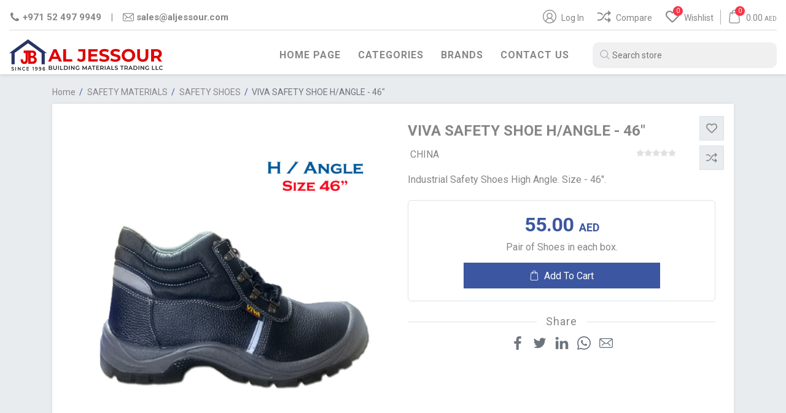

--- FILE ---
content_type: text/html; charset=utf-8
request_url: https://www.aljessourshopping.com/viva-safety-shoe-hangle-46
body_size: 76081
content:
<!DOCTYPE html><html lang=en><head><title>AlJessour| VIVA SAFETY SHOE H/ANGLE - 46&quot;</title><meta charset=UTF-8><meta name=description content="Industrial Safety Shoes High Angle.
Size - 46&#34;."><meta name=keywords content=""><meta name=generator content=nopCommerce><meta name=viewport content="width=device-width, initial-scale=1"><script async src="https://www.googletagmanager.com/gtag/js?id=G-HVDPD5FR5B"></script><script>function gtag(){dataLayer.push(arguments)}window.dataLayer=window.dataLayer||[];gtag("js",new Date);gtag("config","G-HVDPD5FR5B")</script><meta property=og:type content=product><meta property=og:title content="VIVA SAFETY SHOE H/ANGLE - 46&#34;"><meta property=og:description content="Industrial Safety Shoes High Angle.
Size - 46&#34;."><meta property=og:image content=/images/thumbs/0001186_viva-safety-shoe-hangle-46_550.png><meta property=og:image:url content=/images/thumbs/0001186_viva-safety-shoe-hangle-46_550.png><meta property=og:url content=https://www.aljessourshopping.com/viva-safety-shoe-hangle-46><meta property=og:site_name content=AlJessour><meta property=twitter:card content=summary><meta property=twitter:site content=AlJessour><meta property=twitter:title content="VIVA SAFETY SHOE H/ANGLE - 46&#34;"><meta property=twitter:description content="Industrial Safety Shoes High Angle.
Size - 46&#34;."><meta property=twitter:image content=/images/thumbs/0001186_viva-safety-shoe-hangle-46_550.png><meta property=twitter:url content=https://www.aljessourshopping.com/viva-safety-shoe-hangle-46><link rel=preconnect href=https://fonts.gstatic.com><link href="https://fonts.googleapis.com/css2?family=Roboto:wght@400;700&amp;display=swap" rel=stylesheet><link href="/Themes/Aljessour/Content/bundle/layout-top-bundle.min.css?v=2.1" rel=stylesheet><link href="/Themes/Aljessour/Content/scss/ptp.min.css?v=1.4" rel=stylesheet><link href=/lib/magnific-popup/magnific-popup.css rel=stylesheet><script src=/bundle/layout-top-bundle.js></script><script src="/Themes/Aljessour/Content/bundle/swipslider-bundle.min.js?v=1"></script><link rel="shortcut icon" href=\icons\icons_0\Untitled-2.ico><script>$(document).ready(function(){SwipSliderRelatedProducts()})</script><body id=rootBody class="root-body ptp-wrp ctp"><div class=ajax-loading-block-window style=display:none></div><div id=dialog-notifications-success title=Notification style=display:none></div><div id=dialog-notifications-error title=Error style=display:none></div><div id=dialog-notifications-warning title=Warning style=display:none></div><div id=bar-notification class=bar-notification-container data-close=Close></div><!--[if lte IE 8]><div style=clear:both;height:59px;text-align:center;position:relative><a href=http://www.microsoft.com/windows/internet-explorer/default.aspx target=_blank> <img src=/Themes/Aljessour/Content/images/ie_warning.jpg height=42 width=820 alt="You are using an outdated browser. For a faster, safer browsing experience, upgrade for free today."> </a></div><![endif]--><div id=rootWrp class=root-wrp><nav class="menusldr-menu menusldr-mmenu mobile-menu"><div class=mobile-menu-heading><div class=mobile-menu-heading__title><i class="ax ax-menu2 p-opposite-3" aria-hidden=true></i>Menu</div><button class=mobile-menu-heading__close type=button onclick=closeMnuSldr()> <i class="ax ax-remove" aria-hidden=true></i> </button></div><ul id=rootMobileMenu class=root-mobilemenu><li class=mmenu-item><a href="/" class=mmenu-item__title> <i class="ax ax-home" aria-hidden=true></i> Home page </a><li id=mobCategoryNav class="mmenu-item mmenu-item--has-list mob-category-nav"><span class=mmenu-item__title> <i class="ax ax-buffer" aria-hidden=true></i>all categories </span><ul id=mobCategoryNavList class="mmenu-item-list mob-category-nav-list"><li><button class=mob-category-nav-list__back type=button> <i class="ax ax-angle-left" aria-hidden=true></i>Back </button><li><a href=/lights class=category-nav-item> STEEL </a><li><a href=/cement class=category-nav-item> CEMENT </a><li class=has-sublist><a href=/paint class=category-nav-item> PLYWOOD </a> <button class=category-nav-sublist-toggle type=button> <i class="ax ax-angle-right" aria-hidden=true></i> </button><ul class="category-nav-sublist first-level"><li class=d-lg-none><button class=category-nav-list__back type=button> <i class="ax ax-angle-left" aria-hidden=true></i> Back </button><li><a href=/commercial-plywood class=category-nav-item> COMMERCIAL PLYWOOD </a><li><a href=/filmfacfe-marine-plywood class=category-nav-item> FILMFACED MARINE PLYWOOD </a><li><a href=/mdf class=category-nav-item> MDF </a></ul><li class=has-sublist><a href=/tools class=category-nav-item> WHITEWOOD </a> <button class=category-nav-sublist-toggle type=button> <i class="ax ax-angle-right" aria-hidden=true></i> </button><ul class="category-nav-sublist first-level"><li class=d-lg-none><button class=category-nav-list__back type=button> <i class="ax ax-angle-left" aria-hidden=true></i> Back </button><li><a href=/universal-romanian-whitewood class=category-nav-item> FERCO ROMANIAN WHITEWOOD </a><li><a href=/universal-romanian-whitewood-2 class=category-nav-item> UNIVERSAL ROMANIAN WHITEWOOD </a></ul><li class=has-sublist><a href=/brc-mesh class=category-nav-item> STEEL PRODUCTS </a> <button class=category-nav-sublist-toggle type=button> <i class="ax ax-angle-right" aria-hidden=true></i> </button><ul class="category-nav-sublist first-level"><li class=d-lg-none><button class=category-nav-list__back type=button> <i class="ax ax-angle-left" aria-hidden=true></i> Back </button><li><a href=/brc-mesh-2 class=category-nav-item> WELDED WIRE MESH </a><li><a href=/expanded-mesh class=category-nav-item> EXPANDED MESH </a></ul><li class=has-sublist><a href=/door-handles class=category-nav-item> BITUMEN PRODUCTS </a> <button class=category-nav-sublist-toggle type=button> <i class="ax ax-angle-right" aria-hidden=true></i> </button><ul class="category-nav-sublist first-level"><li class=d-lg-none><button class=category-nav-list__back type=button> <i class="ax ax-angle-left" aria-hidden=true></i> Back </button><li><a href=/henkel-polybit-2 class=category-nav-item> POLYBIT </a></ul><li class=has-sublist><a href=/water-heater class=category-nav-item> WATER HEATER </a> <button class=category-nav-sublist-toggle type=button> <i class="ax ax-angle-right" aria-hidden=true></i> </button><ul class="category-nav-sublist first-level"><li class=d-lg-none><button class=category-nav-list__back type=button> <i class="ax ax-angle-left" aria-hidden=true></i> Back </button><li><a href=/ariston-2 class=category-nav-item> ARISTON </a><li><a href=/zenith class=category-nav-item> ZENITH </a><li><a href=/jaquar-water-heater class=category-nav-item> JAQUAR </a></ul><li class=has-sublist><a href=/poert-tools class=category-nav-item> POWER TOOLS </a> <button class=category-nav-sublist-toggle type=button> <i class="ax ax-angle-right" aria-hidden=true></i> </button><ul class="category-nav-sublist first-level"><li class=d-lg-none><button class=category-nav-list__back type=button> <i class="ax ax-angle-left" aria-hidden=true></i> Back </button><li><a href=/makita class=category-nav-item> MAKITA </a><li><a href=/dewalt class=category-nav-item> DEWALT </a><li class=has-sublist><a href=/power-tools-accessories class=category-nav-item> POWER TOOLS ACCESSORIES </a> <button class=category-nav-sublist-toggle type=button> <i class="ax ax-angle-right" aria-hidden=true></i> </button><ul class=category-nav-sublist><li class=d-lg-none><button class=category-nav-list__back type=button> <i class="ax ax-angle-left" aria-hidden=true></i> Back </button><li><a href=/vivamax class=category-nav-item> VIVAMAX </a><li><a href=/makita-accessories class=category-nav-item> MAKITA ACCESSORIES </a></ul></ul><li class=has-sublist><a href=/paint-2 class=category-nav-item> PAINT </a> <button class=category-nav-sublist-toggle type=button> <i class="ax ax-angle-right" aria-hidden=true></i> </button><ul class="category-nav-sublist first-level"><li class=d-lg-none><button class=category-nav-list__back type=button> <i class="ax ax-angle-left" aria-hidden=true></i> Back </button><li><a href=/jotun-paint-2 class=category-nav-item> JOTUN PAINT </a><li><a href=/national-paints class=category-nav-item> NATIONAL PAINTS </a><li><a href=/paint-accessories class=category-nav-item> PAINT ACCESSORIES </a></ul><li class=has-sublist><a href=/sanitary-ware class=category-nav-item> SANITARY WARE </a> <button class=category-nav-sublist-toggle type=button> <i class="ax ax-angle-right" aria-hidden=true></i> </button><ul class="category-nav-sublist first-level"><li class=d-lg-none><button class=category-nav-list__back type=button> <i class="ax ax-angle-left" aria-hidden=true></i> Back </button><li><a href=/viva-sanitaryware class=category-nav-item> VIVA SANITARYWARE </a></ul><li class=has-sublist><a href=/water-pumps class=category-nav-item> WATER PUMPS </a> <button class=category-nav-sublist-toggle type=button> <i class="ax ax-angle-right" aria-hidden=true></i> </button><ul class="category-nav-sublist first-level"><li class=d-lg-none><button class=category-nav-list__back type=button> <i class="ax ax-angle-left" aria-hidden=true></i> Back </button><li><a href=/grundfos-water-pump class=category-nav-item> GRUNDFOS WATER PUMP </a><li><a href=/victor-water-pumps class=category-nav-item> VICTOR WATER PUMPS </a></ul><li class=has-sublist><a href=/gardening-hose class=category-nav-item> GARDENING HOSE </a> <button class=category-nav-sublist-toggle type=button> <i class="ax ax-angle-right" aria-hidden=true></i> </button><ul class="category-nav-sublist first-level"><li class=d-lg-none><button class=category-nav-list__back type=button> <i class="ax ax-angle-left" aria-hidden=true></i> Back </button><li><a href=/agrigarden-hose class=category-nav-item> AGRIGARDEN HOSE </a><li><a href=/fitt-force-2 class=category-nav-item> FITT FORCE </a></ul><li class=has-sublist><a href=/electrical-items class=category-nav-item> ELECTRICAL </a> <button class=category-nav-sublist-toggle type=button> <i class="ax ax-angle-right" aria-hidden=true></i> </button><ul class="category-nav-sublist first-level"><li class=d-lg-none><button class=category-nav-list__back type=button> <i class="ax ax-angle-left" aria-hidden=true></i> Back </button><li><a href=/generators class=category-nav-item> GENERATORS </a><li><a href=/electrical-accessories class=category-nav-item> ELECTRICAL ACCESSORIES </a><li><a href=/electrical-lights class=category-nav-item> ELECTRICAL LIGHTS </a><li><a href=/electrical-fans class=category-nav-item> ELECTRICAL FANS </a></ul><li class=has-sublist><a href=/safety-materials class=category-nav-item> SAFETY MATERIALS </a> <button class=category-nav-sublist-toggle type=button> <i class="ax ax-angle-right" aria-hidden=true></i> </button><ul class="category-nav-sublist first-level"><li class=d-lg-none><button class=category-nav-list__back type=button> <i class="ax ax-angle-left" aria-hidden=true></i> Back </button><li><a href=/safety-helmet class=category-nav-item> SAFETY HELMET </a><li><a href=/safety-gloves class=category-nav-item> SAFETY GLOVES </a><li><a href=/safety-shoes class=category-nav-item> SAFETY SHOES </a></ul><li class=has-sublist><a href=/adhesive class=category-nav-item> ADHESIVE </a> <button class=category-nav-sublist-toggle type=button> <i class="ax ax-angle-right" aria-hidden=true></i> </button><ul class="category-nav-sublist first-level"><li class=d-lg-none><button class=category-nav-list__back type=button> <i class="ax ax-angle-left" aria-hidden=true></i> Back </button><li><a href=/tile-adhesive class=category-nav-item> TILE ADHESIVE </a><li><a href=/grout class=category-nav-item> GROUT </a><li><a href=/fevicol class=category-nav-item> FEVICOL </a><li><a href=/bison-kit class=category-nav-item> BISON KIT </a><li><a href=/wd-40 class=category-nav-item> WD-40 </a><li><a href=/oatey class=category-nav-item> OATEY </a><li><a href=/pattex class=category-nav-item> PATTEX </a><li><a href=/fosroc class=category-nav-item> FOSROC </a></ul><li class=has-sublist><a href=/hardware class=category-nav-item> HARDWARE </a> <button class=category-nav-sublist-toggle type=button> <i class="ax ax-angle-right" aria-hidden=true></i> </button><ul class="category-nav-sublist first-level"><li class=d-lg-none><button class=category-nav-list__back type=button> <i class="ax ax-angle-left" aria-hidden=true></i> Back </button><li><a href=/tile-leveling-system class=category-nav-item> TILE LEVELING SYSTEM </a><li><a href=/shovel class=category-nav-item> SHOVEL </a><li><a href=/hand-saw class=category-nav-item> HAND SAW </a><li><a href=/nylon-rope class=category-nav-item> NYLON ROPE </a><li><a href=/axe-pick-axe class=category-nav-item> AXE / PICKAXE </a><li><a href=/spirit-level class=category-nav-item> SPIRIT LEVEL </a><li><a href=/hammer class=category-nav-item> HAMMER </a><li><a href=/measuring-tape class=category-nav-item> MEASURING TAPE </a><li><a href=/garmala class=category-nav-item> GARMALA </a></ul><li><a href=/packing-tapes class=category-nav-item> PACKING TAPES / SHEET </a><li><a href=/household-items class=category-nav-item> HOUSEHOLD ITEMS </a></ul><li class=mmenu-item><a href=/contactus class=mmenu-item__title> <i class="ax ax-phone" aria-hidden=true></i> Contact us </a><li class=mmenu-item><a href=/compareproducts class=mmenu-item__title title=compare> <i class="ax ax-compare" aria-hidden=true></i> compare </a><li class=mmenu-item><a href=/wishlist class=mmenu-item__title title=Wishlist> <i class="ax ax-like-o" aria-hidden=true></i> Wishlist </a></ul></nav> <nav class="menusldr-menu menusldr-flyoutcart"><div id=flyout-cart class=flyoutcart><div class=flyoutcart-main><div class=flyoutcart-heading><button class=flyoutcart-heading__close type=button onclick=closeMnuSldr()> <i class="ax ax-remove" aria-hidden=true></i> </button> <span class=flyoutcart-heading__title> Cart </span></div><div class="count text-center"><div class="d-flex flex-column justify-content-center align-items-center mt-4"><span class="ifont ifont--description">You have no items in your shopping cart.</span> <button class="btn btn-primary mt-3 px-4" type=button onclick=closeMnuSldr()> Continue shopping </button></div></div></div><div class=flyoutcart-footer></div></div></nav><div class=menusldr-main><header id=rootHeader class=root-header><div class=root-header-top><div class=icontainer><div class="root-header__row d-flex flex-column"><div class="root-header__upper d-flex d-xl-none justify-content-between align-items-center"><button id=rootMenuToggle class="root-header__burger-menu menusldr-btn d-xl-none" type=button data-toggle=collapse data-target=#root-menu aria-controls=root-menu aria-expanded=false aria-label="Toggle navigation" data-effect=mobile-menu-open> <span></span> </button><div class=root-header__logo-box><a href="/" class=root-logo> <img src=/images/thumbs/0002027_LOGO-PNG.png alt=AlJessour> </a></div><div class=root-header__right-box></div></div><div class="root-header__downer d-flex justify-content-between align-items-center"><div class="root-header__menu-search d-flex align-items-center order-xl-2"><div class="root-top-menu d-none d-xl-flex m-xl-opposite-4"><ul class=root-top-menu__list><li><ul id=root-menu class=root-menu><li class=mmenu-item><a href="/" class=mmenu-item__title>Home page</a><li class="mmenu-item category-nav mmenu-item--has-sublist"><span class=mmenu-item__title>Categories</span><ul class=category-nav-list><li><ul class="d-flex flex-nowrap"><li class=category-nav-itembox><a href=/lights class=d-block> <img src=/images/thumbs/0001658_steel_250.png alt=STEEL width=150> <span class="sublist-item__title mt-3">STEEL</span> </a><li class=category-nav-itembox><a href=/cement class=d-block> <img src=/images/thumbs/0001677_cement_250.png alt=CEMENT width=150> <span class="sublist-item__title mt-3">CEMENT</span> </a><li class="category-nav-itembox has-sublist"><a href=/paint class=d-block> <img src=/images/thumbs/0001660_plywood_250.png alt=PLYWOOD width=150> <span class="sublist-item__title mt-3">PLYWOOD</span> </a><ul class="category-nav-sublistbox first-level"><li class=mb-xl-1><a href=/commercial-plywood class=subcategory-item-link>COMMERCIAL PLYWOOD</a><li class=mb-xl-1><a href=/filmfacfe-marine-plywood class=subcategory-item-link>FILMFACED MARINE PLYWOOD</a><li class=mb-xl-1><a href=/mdf class=subcategory-item-link>MDF</a></ul><li class="category-nav-itembox has-sublist"><a href=/tools class=d-block> <img src=/images/thumbs/0001678_whitewood_250.png alt=WHITEWOOD width=150> <span class="sublist-item__title mt-3">WHITEWOOD</span> </a><ul class="category-nav-sublistbox first-level"><li class=mb-xl-1><a href=/universal-romanian-whitewood class=subcategory-item-link>FERCO ROMANIAN WHITEWOOD</a><li class=mb-xl-1><a href=/universal-romanian-whitewood-2 class=subcategory-item-link>UNIVERSAL ROMANIAN WHITEWOOD</a></ul><li class="category-nav-itembox has-sublist"><a href=/brc-mesh class=d-block> <img src=/images/thumbs/0001657_steel-products_250.png alt="STEEL PRODUCTS" width=150> <span class="sublist-item__title mt-3">STEEL PRODUCTS</span> </a><ul class="category-nav-sublistbox first-level"><li class=mb-xl-1><a href=/brc-mesh-2 class=subcategory-item-link>WELDED WIRE MESH</a><li class=mb-xl-1><a href=/expanded-mesh class=subcategory-item-link>EXPANDED MESH</a></ul><li class="category-nav-itembox has-sublist"><a href=/door-handles class=d-block> <img src=/images/thumbs/0001662_bitumen-products_250.png alt="BITUMEN PRODUCTS" width=150> <span class="sublist-item__title mt-3">BITUMEN PRODUCTS</span> </a><ul class="category-nav-sublistbox first-level"><li class=mb-xl-1><a href=/henkel-polybit-2 class=subcategory-item-link>POLYBIT</a></ul><li class="category-nav-itembox has-sublist"><a href=/water-heater class=d-block> <img src=/images/thumbs/0001663_water-heater_250.png alt="WATER HEATER" width=150> <span class="sublist-item__title mt-3">WATER HEATER</span> </a><ul class="category-nav-sublistbox first-level"><li class=mb-xl-1><a href=/ariston-2 class=subcategory-item-link>ARISTON</a><li class=mb-xl-1><a href=/zenith class=subcategory-item-link>ZENITH</a><li class=mb-xl-1><a href=/jaquar-water-heater class=subcategory-item-link>JAQUAR</a></ul><li class="category-nav-itembox has-sublist"><a href=/poert-tools class=d-block> <img src=/images/thumbs/0001665_power-tools_250.png alt="POWER TOOLS" width=150> <span class="sublist-item__title mt-3">POWER TOOLS</span> </a><ul class="category-nav-sublistbox first-level"><li class=mb-xl-1><a href=/makita class=subcategory-item-link>MAKITA</a><li class=mb-xl-1><a href=/dewalt class=subcategory-item-link>DEWALT</a><li class=mb-xl-1><a href=/power-tools-accessories class=subcategory-item-link>POWER TOOLS ACCESSORIES</a></ul></ul></ul><li class="mmenu-item mmenu-item--brand mmenu-item--has-sublist"><span class=mmenu-item__title>Brands</span><ul class="mmenu-item-sublist d-flex flex-wrap p-4"><li class=sublist-item><a href=/jaquar-water-heater-2 class="d-block mx-2 mb-4 text-center" title=JAQUAR> <img src=/images/thumbs/0002075_jaquar_420.jpeg alt=JAQUAR width=180> <span class="sublist-item__title text-center mt-2">JAQUAR</span> </a><li class=sublist-item><a href=/sharjah-cement-2 class="d-block mx-2 mb-4 text-center" title="SHARJAH CEMENT"> <img src=/images/thumbs/0001065_sharjah-cement_420.png alt="SHARJAH CEMENT" width=180> <span class="sublist-item__title text-center mt-2">SHARJAH CEMENT</span> </a><li class=sublist-item><a href=/qatar-steel-2 class="d-block mx-2 mb-4 text-center" title="QATAR STEEL"> <img src=/images/thumbs/0001068_qatar-steel_420.png alt="QATAR STEEL" width=180> <span class="sublist-item__title text-center mt-2">QATAR STEEL</span> </a><li class=sublist-item><a href=/agsi-steel class="d-block mx-2 mb-4 text-center" title="AGSI STEEL"> <img src=/images/thumbs/0002055_agsi-steel_420.jpeg alt="AGSI STEEL" width=180> <span class="sublist-item__title text-center mt-2">AGSI STEEL</span> </a><li class=sublist-item><a href=/jindal-steel class="d-block mx-2 mb-4 text-center" title="JINDAL STEEL"> <img src=/images/thumbs/0002058_jindal-steel_420.jpeg alt="JINDAL STEEL" width=180> <span class="sublist-item__title text-center mt-2">JINDAL STEEL</span> </a><li class=sublist-item><a href=/shattaf-steel-2 class="d-block mx-2 mb-4 text-center" title="SHATTAF STEEL"> <img src=/images/thumbs/0001072_shattaf-steel_420.png alt="SHATTAF STEEL" width=180> <span class="sublist-item__title text-center mt-2">SHATTAF STEEL</span> </a><li class=sublist-item><a href=/gulf-steel class="d-block mx-2 mb-4 text-center" title="GULF STEEL"> <img src=/images/thumbs/0002059_gulf-steel_420.jpeg alt="GULF STEEL" width=180> <span class="sublist-item__title text-center mt-2">GULF STEEL</span> </a><li class=sublist-item><a href=/ferco-romanian-whitewood class="d-block mx-2 mb-4 text-center" title=FERCO> <img src=/images/thumbs/0001776_ferco_420.png alt=FERCO width=180> <span class="sublist-item__title text-center mt-2">FERCO</span> </a><li class=sublist-item><a href=/universal-romanian-whitewood-3 class="d-block mx-2 mb-4 text-center" title=UNIVERSAL> <img src=/images/thumbs/0001777_universal_420.png alt=UNIVERSAL width=180> <span class="sublist-item__title text-center mt-2">UNIVERSAL</span> </a><li class=sublist-item><a href=/indonesia class="d-block mx-2 mb-4 text-center" title=INDONESIA> <img src=/images/thumbs/0001779_indonesia_420.png alt=INDONESIA width=180> <span class="sublist-item__title text-center mt-2">INDONESIA</span> </a><li class=sublist-item><a href=/springplex-2 class="d-block mx-2 mb-4 text-center" title=SPRINGPLEX> <img src=/images/thumbs/0001778_springplex_420.png alt=SPRINGPLEX width=180> <span class="sublist-item__title text-center mt-2">SPRINGPLEX</span> </a><li class=sublist-item><a href=/hardcore class="d-block mx-2 mb-4 text-center" title=HARDCORE> <img src=/images/thumbs/0001780_hardcore_420.png alt=HARDCORE width=180> <span class="sublist-item__title text-center mt-2">HARDCORE</span> </a><li class=sublist-item><a href=/springplex-3 class="d-block mx-2 mb-4 text-center" title=SPRINGPLEX> <img src=/images/thumbs/0001781_springplex_420.png alt=SPRINGPLEX width=180> <span class="sublist-item__title text-center mt-2">SPRINGPLEX</span> </a><li class=sublist-item><a href=/springtop-3 class="d-block mx-2 mb-4 text-center" title=SPRINGTOP> <img src=/images/thumbs/0001782_springtop_420.png alt=SPRINGTOP width=180> <span class="sublist-item__title text-center mt-2">SPRINGTOP</span> </a><li class=sublist-item><a href=/goldenplex-3 class="d-block mx-2 mb-4 text-center" title=GOLDENPLEX> <img src=/images/thumbs/0001783_goldenplex_420.png alt=GOLDENPLEX width=180> <span class="sublist-item__title text-center mt-2">GOLDENPLEX</span> </a><li class=sublist-item><a href=/viva-silver-2 class="d-block mx-2 mb-4 text-center" title="VIVA MAX SILVER"> <img src=/images/thumbs/0002091_viva-max-silver_420.jpeg alt="VIVA MAX SILVER" width=180> <span class="sublist-item__title text-center mt-2">VIVA MAX SILVER</span> </a><li class=sublist-item><a href=/mdf-2 class="d-block mx-2 mb-4 text-center" title=MDF> <img src=/images/thumbs/0001786_mdf_420.png alt=MDF width=180> <span class="sublist-item__title text-center mt-2">MDF</span> </a><li class=sublist-item><a href=/henkel-polybit class="d-block mx-2 mb-4 text-center" title=POLYBIT> <img src=/images/thumbs/0001621_polybit_420.png alt=POLYBIT width=180> <span class="sublist-item__title text-center mt-2">POLYBIT</span> </a><li class=sublist-item><a href=/ariston class="d-block mx-2 mb-4 text-center" title=ARISTON> <img src=/images/thumbs/0001071_ariston_420.png alt=ARISTON width=180> <span class="sublist-item__title text-center mt-2">ARISTON</span> </a><li class=sublist-item><a href=/zenith-2 class="d-block mx-2 mb-4 text-center" title=ZENITH> <img src=/images/thumbs/0001622_zenith_420.png alt=ZENITH width=180> <span class="sublist-item__title text-center mt-2">ZENITH</span> </a><li class=sublist-item><a href=/makita-2 class="d-block mx-2 mb-4 text-center" title=MAKITA> <img src=/images/thumbs/0001073_makita_420.png alt=MAKITA width=180> <span class="sublist-item__title text-center mt-2">MAKITA</span> </a><li class=sublist-item><a href=/dewalt-2 class="d-block mx-2 mb-4 text-center" title=DeWALT> <img src=/images/thumbs/0001594_dewalt_420.png alt=DeWALT width=180> <span class="sublist-item__title text-center mt-2">DeWALT</span> </a><li class=sublist-item><a href=/jotun-paint class="d-block mx-2 mb-4 text-center" title="JOTUN PAINT"> <img src=/images/thumbs/0001133_jotun-paint_420.jpeg alt="JOTUN PAINT" width=180> <span class="sublist-item__title text-center mt-2">JOTUN PAINT</span> </a><li class=sublist-item><a href=/national-paints-2 class="d-block mx-2 mb-4 text-center" title="NATIONAL PAINTS"> <img src=/images/thumbs/0001625_national-paints_420.png alt="NATIONAL PAINTS" width=180> <span class="sublist-item__title text-center mt-2">NATIONAL PAINTS</span> </a><li class=sublist-item><a href=/viva class="d-block mx-2 mb-4 text-center" title=VIVA> <img src=/images/thumbs/0001134_viva_420.jpeg alt=VIVA width=180> <span class="sublist-item__title text-center mt-2">VIVA</span> </a><li class=sublist-item><a href=/arigardenprofessional class="d-block mx-2 mb-4 text-center" title="AGRIGARDEN PROFESSIONAL"> <img src=/images/thumbs/0001135_agrigarden-professional_420.png alt="AGRIGARDEN PROFESSIONAL" width=180> <span class="sublist-item__title text-center mt-2">AGRIGARDEN PROFESSIONAL</span> </a><li class=sublist-item><a href=/fitt-force class="d-block mx-2 mb-4 text-center" title="FITT FORCE"> <img src=/images/thumbs/0001148_fitt-force_420.png alt="FITT FORCE" width=180> <span class="sublist-item__title text-center mt-2">FITT FORCE</span> </a><li class=sublist-item><a href=/quanta class="d-block mx-2 mb-4 text-center" title=QUANTA> <img src=/images/thumbs/0001514_quanta_420.png alt=QUANTA width=180> <span class="sublist-item__title text-center mt-2">QUANTA</span> </a><li class="w-100 mt-3 text-center"><a href=/manufacturer/all class="btn btn-primary px-5 mx-auto">all categories</a></ul><li class=mmenu-item><a href=/contactus class=mmenu-item__title>Contact us</a></ul></ul></div><div class=root-header__search><form id=small-search-box-form method=get action=/search><div class=root-header__search-box><input type=text class=search-box-text id=small-searchterms autocomplete=off name=q placeholder="Search store" aria-label="Search store"></div></form></div></div><div class="root-header__actions d-flex justify-content-end justify-content-xl-between m-default-3 m-xl-default-0 order-xl-0"><ul class="root-header__info list-unstyled d-flex d-xl-inline-flex align-items-center justify-content-center justify-content-xl-start flex-nowrap mb-0 py-2 py-xl-0 font-weight-bold"><li><a href=tel:00971524979949 class="d-flex align-items-center text-nowrap"> <i class="ax ax-phone p-opposite-1" aria-hidden=true></i>+971 52 497 9949 </a><li class=mx-3>|<li><span class="d-flex align-items-center"><i class="ax ax-envelope p-opposite-1" aria-hidden=true></i>sales@aljessour.com</span></ul><div class="mmenu-tools global-direction"><ul class=mmenu-tools__ul><li class=mmenu-tools__login><a href="/login?returnUrl=%2Fviva-safety-shoe-hangle-46" class=mmenu-tools__link title="Log in"><div class=mmenu-tools__icon-box><i class="ax ax-sign-in" aria-hidden=true></i></div><span class="mmenu-tools__lable m-default-1 m-lg-default-0 text-capitalize">Log in</span> </a><li class=mmenu-tools__compare><a href=/compareproducts class=mmenu-tools__link title=compare><div class=mmenu-tools__icon-box><i class="ax ax-compare" aria-hidden=true></i></div><span class="mmenu-tools__lable m-default-2 m-lg-default-0 text-capitalize">compare</span> </a><li class=mmenu-tools__wishlist><a href=/wishlist class=mmenu-tools__link title=Wishlist><div class=mmenu-tools__icon-box><i class="ax ax-like-o" aria-hidden=true></i> <span class="mmenu-tools__badge wishlist-qty">0</span></div><span class="mmenu-tools__lable m-default-2 m-lg-default-0 text-capitalize">Wishlist</span> </a><li id=topcartlink class=mmenu-tools__shopping-car><button id=headerCartbtn class="mmenu-tools__link menusldr-btn" type=button title="Shopping cart" data-effect=flyoutcart-open><div class=mmenu-tools__icon-box><i class="ax ax-shopping-bag2" aria-hidden=true></i> <span id=headerCartQty class="mmenu-tools__badge cart-qty">0</span></div><span id=headerCartTotalPrice class="mmenu-tools__lable m-default-2 m-lg-default-0">0.00 <span class=price-unit>AED</span></span> </button></ul></div></div><div class="root-header__logo-box d-none d-xl-block order-xl-1"><a href="/" class=root-logo> <img src=/images/thumbs/0002027_LOGO-PNG.png alt=AlJessour> </a></div></div></div></div></div></header><main id=rootMain class=root-main role=main><div id=rootFadeBox class=root-fadebox></div><div class=main-wrp><div itemscope itemtype=http://schema.org/Product><meta itemprop=name content="VIVA SAFETY SHOE H/ANGLE - 46&#34;"><meta itemprop=sku content=21003090><meta itemprop=gtin><meta itemprop=mpn><meta itemprop=description content="Industrial Safety Shoes High Angle.
Size - 46&#34;."><meta itemprop=image content=/images/thumbs/0001186_viva-safety-shoe-hangle-46_550.png><div itemprop=offers itemscope itemtype=http://schema.org/Offer><meta itemprop=url content=https://www.aljessourshopping.com/viva-safety-shoe-hangle-46><meta itemprop=price content=55.00><meta itemprop=priceCurrency content=AED><meta itemprop=priceValidUntil></div><div itemprop=review itemscope itemtype=http://schema.org/Review><meta itemprop=author content=ALL><meta itemprop=url content=/productreviews/574></div></div><div data-productid=574><div class=container><div class=pg-breadcrumb><ul class=pg-breadcrumb__list itemscope itemtype=http://schema.org/BreadcrumbList><li><a href="/"> <span>Home</span> </a> <span class=pg-breadcrumb__delimiter>/</span><li itemprop=itemListElement itemscope itemtype=http://schema.org/ListItem><a href=/safety-materials itemprop=item> <span itemprop=name>SAFETY MATERIALS</span> </a> <span class=pg-breadcrumb__delimiter>/</span><meta itemprop=position content=1><li itemprop=itemListElement itemscope itemtype=http://schema.org/ListItem><a href=/safety-shoes itemprop=item> <span itemprop=name>SAFETY SHOES</span> </a> <span class=pg-breadcrumb__delimiter>/</span><meta itemprop=position content=2><li itemprop=itemListElement itemscope itemtype=http://schema.org/ListItem><strong class=pg-breadcrumb__current-item itemprop=name>VIVA SAFETY SHOE H/ANGLE - 46&quot;</strong> <span itemprop=item itemscope itemtype=http://schema.org/Thing id=/viva-safety-shoe-hangle-46> </span><meta itemprop=position content=3></ul></div><div class=ptp-product><div class=ptp-gallery><div class=ptp-gallery__picture><img src=/images/thumbs/0001186_viva-safety-shoe-hangle-46_550.png id=main-product-img-574 alt="Picture of VIVA SAFETY SHOE H/ANGLE - 46&#34;" title="Picture of VIVA SAFETY SHOE H/ANGLE - 46&#34;"></div><div class=ptp-gallery__noticebox>Note: Images are for illustration purpose only and may show slight variation to actual model.</div><div class=pt-box__badges></div></div><div class="ptp-overview p-lg-default-4"><form id=product-details-form method=post action=/viva-safety-shoe-hangle-46><div class="ptp-title-box d-block mb-3"><h1 class="ptp-title ifont-heading">VIVA SAFETY SHOE H/ANGLE - 46&quot;</h1></div><div class="d-flex justify-content-center justify-content-center justify-content-lg-between flex-wrap mb-3"><div class=pt-box__country><span class="flag flag--china m-opposite-1"></span> <span class=pt-box__country-title>China</span></div><div class="ptp-reviews-overview mb-3"><div class="rating mx-lg-0"><div class=amount style=width:0%></div></div></div></div><p class="ptp-short-description mb-4 my-lg-4">Industrial Safety Shoes High Angle. Size - 46".<div class=ptp-additional-details></div><div class=ptp-cart><div class=ptp-price><div class="ptp-price__current product-price"><span itemprop=price content=55.00 class=price-value-574> 55.00 </span> <span class=price-unit> AED </span></div></div><div class=my-2>Pair of Shoes in each box.</div><div class="ptp-addtocart mt-3"><div class=add-to-cart-panel><div class=addtocart-box><button id=add-to-cart-button-574 class="addtocart-box__btn ptp-addtocart__button d-inline-flex align-items-center py-2" type=button data-productid=574 onclick="return AjaxCart.addproducttocart_details(&#34;/addproducttocart/details/574/99&#34;,&#34;#product-details-form&#34;),!1"> <i class="ax ax-shopping-bag2 p-opposite-2" aria-hidden=true></i> Add to cart </button></div></div></div></div><ul class="ptp-actions mb-3"><li class=mb-2><button id=add-to-wishlist-button-574 class="add-to-wishlist ptp-actions__item" type=button data-productid=574 onclick="return AjaxCart.addproducttocart_details(&#34;/addproducttocart/details/574/2&#34;,&#34;#product-details-form&#34;),!1"> <i class="ax ax-like-o" aria-hidden=true></i> </button><li class=mb-2><button type=button class=ptp-actions__item onclick="return AjaxCart.addproducttocomparelist(&#34;/compareproducts/add/574&#34;),!1"> <i class="ax ax-compare" aria-hidden=true></i> </button></ul><div class="ptp-share mt-4"><div class="ctp-heading-txtline mb-2"><h4 class="ctp-heading-txtline__title font-weight-normal">share</h4></div><div class=ptp-share-list><a class=ptp-share-item href="https://www.facebook.com/sharer/sharer.php?m2w&amp;s=100&amp;p[url]=https://www.aljessourshopping.com/viva-safety-shoe-hangle-46"> <i class="ax ax-sn-facebook" aria-hidden=true></i> </a> <a class=ptp-share-item href="https://twitter.com/intent/tweet/?url=https://www.aljessourshopping.com/viva-safety-shoe-hangle-46"> <i class="ax ax-sn-twitter" aria-hidden=true></i> </a> <a class=ptp-share-item href="https://www.linkedin.com/shareArticle?mini=true&amp;url=https://www.aljessourshopping.com/viva-safety-shoe-hangle-46"> <i class="ax ax-sn-linkedin" aria-hidden=true></i> </a> <a class=ptp-share-item href="https://wa.me/?text=https://www.aljessourshopping.com/viva-safety-shoe-hangle-46"> <i class="ax ax-sn-whatsapp-out" aria-hidden=true></i> </a> <button type=button class=ptp-share-item onclick="setLocation(&#34;/productemailafriend/574&#34;)"> <i class="ax ax-envelope" aria-hidden=true></i> </button></div></div><input name=__RequestVerificationToken type=hidden value=CfDJ8FqwM4uJiE9Bru79q0sIUnpwaALhRV4kALETp8n-7BifWEPNh14fRD3ik8GZICiuG777XJ06533l1nX6LGS0zWxa29NElSQefBRfvQa7g4vlHIiTDea_2uq6KHeJx_Ey0BSFauJT5GB3s-25p4CqA08></form></div></div></div><div class="ptp-downer py-4 mt-4 pt-lg-0"><div class=container><div class="colltab mb-2"><ul id=ptpTab__tab class="nav nav-tabs" role=tablist><li class=nav-item role=presentation><a id=tabDescription href=#paneDescription class="nav-link active" data-toggle=tab role=tab> description </a><li class=nav-item role=presentation><a id=tabReview href=#paneReview class=nav-link data-toggle=tab role=tab> review(s) </a></ul><div id=content class=tab-content role=tablist><div id=paneDescription class="card tab-pane fade show active" role=tabpanel aria-labelledby=tabDescription><button id=headingDescription class=card-header type=button data-toggle=collapse data-target=#collapseDescription aria-expanded=true aria-controls=collapseDescription> description </button><div id=collapseDescription class="collapse show" data-parent=#content role=tabpanel aria-labelledby=headingDescription><div class=card-body><h2 class="ifont-title font-weight-normal">VIVA SAFETY SHOE H/ANGLE - 46&quot;</h2><div class=ifont-description><p><span style=font-size:10pt;color:#000080><strong>Product Description </strong></span><ul style=list-style-type:disc><li><span style=font-size:9pt>Standard : CE EN 20345 : 2011 SIP.</span><li><span style=font-size:9pt>Embossed split leather, Double density double color PU sole.</span><li><span style=font-size:9pt>Antislip and Oil resistance outsole.</span><li><span style=font-size:9pt>Lining material properties : Mesh, breathable &amp; abrasion resistance.</span><li><span style=font-size:9pt>1.6 - 1.8 MM leather thickness.</span><li><span style=font-size:9pt>Stitch with grey fabric. </span><li><span style=font-size:9pt>High pressure injection moluded.</span><li><span style=font-size:9pt>Anti corresive coated steel toe ( 1.0 MM thick).</span><li><span style=font-size:9pt>Anti corresive coated steel mid plate ( 0.5 MM thick).</span><li><span style=font-size:9pt>Energy absorption  of seat region.</span><li><span style=font-size:9pt>Impact resistance &amp; Compression resistance.</span></ul></div></div></div></div><div id=paneReview class="card tab-pane fade" role=tabpanel aria-labelledby=tabReview><button id=headingReview class="card-header collapsed" type=button data-toggle=collapse data-target=#collapseReview aria-expanded=false aria-controls=collapseReview> review(s) </button><div id=collapseReview class=collapse data-parent=#content role=tabpanel aria-labelledby=headingReview><div class=card-body><div id=productReviewsContainter class=ptp-reviews><h4 class="ifont-title font-weight-normal text-center">VIVA SAFETY SHOE H/ANGLE - 46&quot;</h4><div class="ctp-body d-flex flex-column justify-content-between border-top pt-3"><div id=review-form class=ptp-reviews-write><h5 class="ifont-description text-center font-weight-normal mb-4">Write your own review</h5><div class="form-wrp form-floating"><form id=reviewsform data-ajax=true data-ajax-method=POST data-ajax-mode=replace data-ajax-update=#review-form class=needs-validation novalidate action=/Product/AddReviewToProduct method=post><div class=form-block><input type=hidden value=574 name=ProductId><div class=fieldset><div class=form-fields><div class=form-group><input type=text class=form-control placeholder=" " required id=AddProductReview_Title name=AddProductReview.Title><div class=form-group__label><label for=AddProductReview_Title>Review title</label> <span class=required>*</span></div><span class="valid-feedback field-validation-valid" data-valmsg-for=AddProductReview.Title data-valmsg-replace=true></span></div><div class=form-group><textarea class="form-control review-text" rows=3 placeholder=" " required id=AddProductReview_ReviewText name=AddProductReview.ReviewText></textarea><div class=form-group__label><label for=AddProductReview_ReviewText>Review text</label> <span class=required>*</span></div><span class="valid-feedback field-validation-valid" data-valmsg-for=AddProductReview.ReviewText data-valmsg-replace=true></span></div><div class="form-group form-group--box"><div class=form-group__label><label for=AddProductReview_Rating>Rating</label></div><div class="rating-wrapper d-flex mt-3"><div class="label first">Bad</div><div class="rating-options form-check form-check-inline mx-2 px-0"><input id=addproductrating_1 class=form-check-input value=1 type=radio aria-label=Bad data-val=true data-val-required="The Rating field is required." name=AddProductReview.Rating> <input id=addproductrating_2 class=form-check-input value=2 type=radio aria-label="Not good" name=AddProductReview.Rating> <input id=addproductrating_3 class=form-check-input value=3 type=radio aria-label="Not bad but also not excellent" name=AddProductReview.Rating> <input id=addproductrating_4 class=form-check-input value=4 type=radio aria-label=Good name=AddProductReview.Rating> <input id=addproductrating_5 class=form-check-input value=5 type=radio aria-label=Excellent name=AddProductReview.Rating></div><div class="label last">Excellent</div></div></div></div></div><div class="form-btn d-flex justify-content-center align-items-center"><input type=button id=submitreviews name=add-review class="btn btn-primary mx-2 px-5 text-capitalize" value="Submit review" onclick=submitReviewsClicked()></div></div><input name=__RequestVerificationToken type=hidden value=CfDJ8FqwM4uJiE9Bru79q0sIUnpwaALhRV4kALETp8n-7BifWEPNh14fRD3ik8GZICiuG777XJ06533l1nX6LGS0zWxa29NElSQefBRfvQa7g4vlHIiTDea_2uq6KHeJx_Ey0BSFauJT5GB3s-25p4CqA08></form></div></div></div></div></div></div></div></div></div></div><div class=container-xl><div class=rpt><div class="ctp-heading-txtline ctp-heading-txtline--g200 mb-3"><h4 class=ctp-heading-txtline__title>Related products</h4></div><div class="rpt-slider axo-swipslider"><div class=swiper-container><div class=swiper-wrapper><div class=swiper-slide><div class=pt-box data-productid=567><div class=pt-box__upper><div class=pt-box__img-box><a href=/viva-safety-shoe-hangle-39 title="Show details for VIVA SAFETY SHOE H/ANGLE - 39&#34;"> <img src=../Themes/Marcolinia/Content/images/pre_img.png class="pt-box__img lazy" data-src=/images/thumbs/0001179_viva-safety-shoe-hangle-39_240.png alt="Picture of VIVA SAFETY SHOE H/ANGLE - 39&#34;" title="Show details for VIVA SAFETY SHOE H/ANGLE - 39&#34;" width=240> </a><div class=pt-box__badges></div></div><div class=pt-box__actions><a href=/viva-safety-shoe-hangle-39 class="w-100 h-100 text-center pt-2" title="Show details for VIVA SAFETY SHOE H/ANGLE - 39&#34;"> <span class=pt-box__view> <i class="ax ax-search p-opposite-2" aria-hidden=true></i>product view </span> </a></div></div><div class=pt-box__lower><strong class=pt-box__title> <a href=/viva-safety-shoe-hangle-39>VIVA SAFETY SHOE H/ANGLE - 39&quot;</a> </strong><div title="0 review(s)"><div class=rating><div class=amount style=width:0%></div></div></div><div class=pt-box__prices><span class=pt-box__current-price>55.00 <span class=price-unit>AED</span></span></div><div class=pt-box__action-box><div class=addtocart-box><button class=addtocart-box__btn type=button data-target=#modalAddproducttocartCatalogPopup onclick="return AjaxCart.addproducttocart_catalog_popup(&#34;/addproducttocart/catalog/567/99/1&#34;),!1"> <i class="ax ax-plus p-opposite-1" aria-hidden=true></i> <span class=addtocart-box__title>Add to cart</span> </button></div><button class=pt-box__action-btn type=button onclick="return AjaxCart.addproducttocomparelist(&#34;/compareproducts/add/567&#34;),!1"><i class="ax ax-compare" aria-hidden=true></i></button> <button class=pt-box__action-btn type=button onclick="return AjaxCart.addproducttocart_catalog(&#34;/addproducttocart/catalog/567/2/1&#34;),!1"><i class="ax ax-like-o" aria-hidden=true></i></button></div></div></div></div><div class=swiper-slide><div class=pt-box data-productid=568><div class=pt-box__upper><div class=pt-box__img-box><a href=/viva-safety-shoe-hangle-40 title="Show details for VIVA SAFETY SHOE H/ANGLE - 40&#34;"> <img src=../Themes/Marcolinia/Content/images/pre_img.png class="pt-box__img lazy" data-src=/images/thumbs/0001180_viva-safety-shoe-hangle-40_240.png alt="Picture of VIVA SAFETY SHOE H/ANGLE - 40&#34;" title="Show details for VIVA SAFETY SHOE H/ANGLE - 40&#34;" width=240> </a><div class=pt-box__badges></div></div><div class=pt-box__actions><a href=/viva-safety-shoe-hangle-40 class="w-100 h-100 text-center pt-2" title="Show details for VIVA SAFETY SHOE H/ANGLE - 40&#34;"> <span class=pt-box__view> <i class="ax ax-search p-opposite-2" aria-hidden=true></i>product view </span> </a></div></div><div class=pt-box__lower><strong class=pt-box__title> <a href=/viva-safety-shoe-hangle-40>VIVA SAFETY SHOE H/ANGLE - 40&quot;</a> </strong><div title="0 review(s)"><div class=rating><div class=amount style=width:0%></div></div></div><div class=pt-box__prices><span class=pt-box__current-price>55.00 <span class=price-unit>AED</span></span></div><div class=pt-box__action-box><div class=addtocart-box><button class=addtocart-box__btn type=button data-target=#modalAddproducttocartCatalogPopup onclick="return AjaxCart.addproducttocart_catalog_popup(&#34;/addproducttocart/catalog/568/99/1&#34;),!1"> <i class="ax ax-plus p-opposite-1" aria-hidden=true></i> <span class=addtocart-box__title>Add to cart</span> </button></div><button class=pt-box__action-btn type=button onclick="return AjaxCart.addproducttocomparelist(&#34;/compareproducts/add/568&#34;),!1"><i class="ax ax-compare" aria-hidden=true></i></button> <button class=pt-box__action-btn type=button onclick="return AjaxCart.addproducttocart_catalog(&#34;/addproducttocart/catalog/568/2/1&#34;),!1"><i class="ax ax-like-o" aria-hidden=true></i></button></div></div></div></div><div class=swiper-slide><div class=pt-box data-productid=569><div class=pt-box__upper><div class=pt-box__img-box><a href=/viva-safety-shoe-hangle-41 title="Show details for VIVA SAFETY SHOE H/ANGLE - 41&#34;"> <img src=../Themes/Marcolinia/Content/images/pre_img.png class="pt-box__img lazy" data-src=/images/thumbs/0001181_viva-safety-shoe-hangle-41_240.png alt="Picture of VIVA SAFETY SHOE H/ANGLE - 41&#34;" title="Show details for VIVA SAFETY SHOE H/ANGLE - 41&#34;" width=240> </a><div class=pt-box__badges></div></div><div class=pt-box__actions><a href=/viva-safety-shoe-hangle-41 class="w-100 h-100 text-center pt-2" title="Show details for VIVA SAFETY SHOE H/ANGLE - 41&#34;"> <span class=pt-box__view> <i class="ax ax-search p-opposite-2" aria-hidden=true></i>product view </span> </a></div></div><div class=pt-box__lower><strong class=pt-box__title> <a href=/viva-safety-shoe-hangle-41>VIVA SAFETY SHOE H/ANGLE - 41&quot;</a> </strong><div title="0 review(s)"><div class=rating><div class=amount style=width:0%></div></div></div><div class=pt-box__prices><span class=pt-box__current-price>55.00 <span class=price-unit>AED</span></span></div><div class=pt-box__action-box><div class=addtocart-box><button class=addtocart-box__btn type=button data-target=#modalAddproducttocartCatalogPopup onclick="return AjaxCart.addproducttocart_catalog_popup(&#34;/addproducttocart/catalog/569/99/1&#34;),!1"> <i class="ax ax-plus p-opposite-1" aria-hidden=true></i> <span class=addtocart-box__title>Add to cart</span> </button></div><button class=pt-box__action-btn type=button onclick="return AjaxCart.addproducttocomparelist(&#34;/compareproducts/add/569&#34;),!1"><i class="ax ax-compare" aria-hidden=true></i></button> <button class=pt-box__action-btn type=button onclick="return AjaxCart.addproducttocart_catalog(&#34;/addproducttocart/catalog/569/2/1&#34;),!1"><i class="ax ax-like-o" aria-hidden=true></i></button></div></div></div></div><div class=swiper-slide><div class=pt-box data-productid=570><div class=pt-box__upper><div class=pt-box__img-box><a href=/viva-safety-shoe-hangle-42 title="Show details for VIVA SAFETY SHOE H/ANGLE - 42&#34;"> <img src=../Themes/Marcolinia/Content/images/pre_img.png class="pt-box__img lazy" data-src=/images/thumbs/0001182_viva-safety-shoe-hangle-42_240.png alt="Picture of VIVA SAFETY SHOE H/ANGLE - 42&#34;" title="Show details for VIVA SAFETY SHOE H/ANGLE - 42&#34;" width=240> </a><div class=pt-box__badges></div></div><div class=pt-box__actions><a href=/viva-safety-shoe-hangle-42 class="w-100 h-100 text-center pt-2" title="Show details for VIVA SAFETY SHOE H/ANGLE - 42&#34;"> <span class=pt-box__view> <i class="ax ax-search p-opposite-2" aria-hidden=true></i>product view </span> </a></div></div><div class=pt-box__lower><strong class=pt-box__title> <a href=/viva-safety-shoe-hangle-42>VIVA SAFETY SHOE H/ANGLE - 42&quot;</a> </strong><div title="0 review(s)"><div class=rating><div class=amount style=width:0%></div></div></div><div class=pt-box__prices><span class=pt-box__current-price>55.00 <span class=price-unit>AED</span></span></div><div class=pt-box__action-box><div class=addtocart-box><button class=addtocart-box__btn type=button data-target=#modalAddproducttocartCatalogPopup onclick="return AjaxCart.addproducttocart_catalog_popup(&#34;/addproducttocart/catalog/570/99/1&#34;),!1"> <i class="ax ax-plus p-opposite-1" aria-hidden=true></i> <span class=addtocart-box__title>Add to cart</span> </button></div><button class=pt-box__action-btn type=button onclick="return AjaxCart.addproducttocomparelist(&#34;/compareproducts/add/570&#34;),!1"><i class="ax ax-compare" aria-hidden=true></i></button> <button class=pt-box__action-btn type=button onclick="return AjaxCart.addproducttocart_catalog(&#34;/addproducttocart/catalog/570/2/1&#34;),!1"><i class="ax ax-like-o" aria-hidden=true></i></button></div></div></div></div><div class=swiper-slide><div class=pt-box data-productid=571><div class=pt-box__upper><div class=pt-box__img-box><a href=/viva-safety-shoe-hangle-43 title="Show details for VIVA SAFETY SHOE H/ANGLE - 43&#34;"> <img src=../Themes/Marcolinia/Content/images/pre_img.png class="pt-box__img lazy" data-src=/images/thumbs/0001183_viva-safety-shoe-hangle-43_240.png alt="Picture of VIVA SAFETY SHOE H/ANGLE - 43&#34;" title="Show details for VIVA SAFETY SHOE H/ANGLE - 43&#34;" width=240> </a><div class=pt-box__badges></div></div><div class=pt-box__actions><a href=/viva-safety-shoe-hangle-43 class="w-100 h-100 text-center pt-2" title="Show details for VIVA SAFETY SHOE H/ANGLE - 43&#34;"> <span class=pt-box__view> <i class="ax ax-search p-opposite-2" aria-hidden=true></i>product view </span> </a></div></div><div class=pt-box__lower><strong class=pt-box__title> <a href=/viva-safety-shoe-hangle-43>VIVA SAFETY SHOE H/ANGLE - 43&quot;</a> </strong><div title="0 review(s)"><div class=rating><div class=amount style=width:0%></div></div></div><div class=pt-box__prices><span class=pt-box__current-price>55.00 <span class=price-unit>AED</span></span></div><div class=pt-box__action-box><div class=addtocart-box><button class=addtocart-box__btn type=button data-target=#modalAddproducttocartCatalogPopup onclick="return AjaxCart.addproducttocart_catalog_popup(&#34;/addproducttocart/catalog/571/99/1&#34;),!1"> <i class="ax ax-plus p-opposite-1" aria-hidden=true></i> <span class=addtocart-box__title>Add to cart</span> </button></div><button class=pt-box__action-btn type=button onclick="return AjaxCart.addproducttocomparelist(&#34;/compareproducts/add/571&#34;),!1"><i class="ax ax-compare" aria-hidden=true></i></button> <button class=pt-box__action-btn type=button onclick="return AjaxCart.addproducttocart_catalog(&#34;/addproducttocart/catalog/571/2/1&#34;),!1"><i class="ax ax-like-o" aria-hidden=true></i></button></div></div></div></div><div class=swiper-slide><div class=pt-box data-productid=572><div class=pt-box__upper><div class=pt-box__img-box><a href=/viva-safety-shoe-hangle-44 title="Show details for VIVA SAFETY SHOE H/ANGLE - 44&#34;"> <img src=../Themes/Marcolinia/Content/images/pre_img.png class="pt-box__img lazy" data-src=/images/thumbs/0001184_viva-safety-shoe-hangle-44_240.png alt="Picture of VIVA SAFETY SHOE H/ANGLE - 44&#34;" title="Show details for VIVA SAFETY SHOE H/ANGLE - 44&#34;" width=240> </a><div class=pt-box__badges></div></div><div class=pt-box__actions><a href=/viva-safety-shoe-hangle-44 class="w-100 h-100 text-center pt-2" title="Show details for VIVA SAFETY SHOE H/ANGLE - 44&#34;"> <span class=pt-box__view> <i class="ax ax-search p-opposite-2" aria-hidden=true></i>product view </span> </a></div></div><div class=pt-box__lower><strong class=pt-box__title> <a href=/viva-safety-shoe-hangle-44>VIVA SAFETY SHOE H/ANGLE - 44&quot;</a> </strong><div title="0 review(s)"><div class=rating><div class=amount style=width:0%></div></div></div><div class=pt-box__prices><span class=pt-box__current-price>55.00 <span class=price-unit>AED</span></span></div><div class=pt-box__action-box><div class=addtocart-box><button class=addtocart-box__btn type=button data-target=#modalAddproducttocartCatalogPopup onclick="return AjaxCart.addproducttocart_catalog_popup(&#34;/addproducttocart/catalog/572/99/1&#34;),!1"> <i class="ax ax-plus p-opposite-1" aria-hidden=true></i> <span class=addtocart-box__title>Add to cart</span> </button></div><button class=pt-box__action-btn type=button onclick="return AjaxCart.addproducttocomparelist(&#34;/compareproducts/add/572&#34;),!1"><i class="ax ax-compare" aria-hidden=true></i></button> <button class=pt-box__action-btn type=button onclick="return AjaxCart.addproducttocart_catalog(&#34;/addproducttocart/catalog/572/2/1&#34;),!1"><i class="ax ax-like-o" aria-hidden=true></i></button></div></div></div></div><div class=swiper-slide><div class=pt-box data-productid=573><div class=pt-box__upper><div class=pt-box__img-box><a href=/viva-safety-shoe-hangle-45 title="Show details for VIVA SAFETY SHOE H/ANGLE - 45&#34;"> <img src=../Themes/Marcolinia/Content/images/pre_img.png class="pt-box__img lazy" data-src=/images/thumbs/0001185_viva-safety-shoe-hangle-45_240.png alt="Picture of VIVA SAFETY SHOE H/ANGLE - 45&#34;" title="Show details for VIVA SAFETY SHOE H/ANGLE - 45&#34;" width=240> </a><div class=pt-box__badges></div></div><div class=pt-box__actions><a href=/viva-safety-shoe-hangle-45 class="w-100 h-100 text-center pt-2" title="Show details for VIVA SAFETY SHOE H/ANGLE - 45&#34;"> <span class=pt-box__view> <i class="ax ax-search p-opposite-2" aria-hidden=true></i>product view </span> </a></div></div><div class=pt-box__lower><strong class=pt-box__title> <a href=/viva-safety-shoe-hangle-45>VIVA SAFETY SHOE H/ANGLE - 45&quot;</a> </strong><div title="0 review(s)"><div class=rating><div class=amount style=width:0%></div></div></div><div class=pt-box__prices><span class=pt-box__current-price>55.00 <span class=price-unit>AED</span></span></div><div class=pt-box__action-box><div class=addtocart-box><button class=addtocart-box__btn type=button data-target=#modalAddproducttocartCatalogPopup onclick="return AjaxCart.addproducttocart_catalog_popup(&#34;/addproducttocart/catalog/573/99/1&#34;),!1"> <i class="ax ax-plus p-opposite-1" aria-hidden=true></i> <span class=addtocart-box__title>Add to cart</span> </button></div><button class=pt-box__action-btn type=button onclick="return AjaxCart.addproducttocomparelist(&#34;/compareproducts/add/573&#34;),!1"><i class="ax ax-compare" aria-hidden=true></i></button> <button class=pt-box__action-btn type=button onclick="return AjaxCart.addproducttocart_catalog(&#34;/addproducttocart/catalog/573/2/1&#34;),!1"><i class="ax ax-like-o" aria-hidden=true></i></button></div></div></div></div><div class=swiper-slide><div class=pt-box data-productid=575><div class=pt-box__upper><div class=pt-box__img-box><a href=/viva-neptune-safety-shoe-39 title="Show details for VIVA NEPTUNE SAFETY SHOE - 39&#34;"> <img src=../Themes/Marcolinia/Content/images/pre_img.png class="pt-box__img lazy" data-src=/images/thumbs/0001187_viva-neptune-safety-shoe-39_240.png alt="Picture of VIVA NEPTUNE SAFETY SHOE - 39&#34;" title="Show details for VIVA NEPTUNE SAFETY SHOE - 39&#34;" width=240> </a><div class=pt-box__badges></div></div><div class=pt-box__actions><a href=/viva-neptune-safety-shoe-39 class="w-100 h-100 text-center pt-2" title="Show details for VIVA NEPTUNE SAFETY SHOE - 39&#34;"> <span class=pt-box__view> <i class="ax ax-search p-opposite-2" aria-hidden=true></i>product view </span> </a></div></div><div class=pt-box__lower><strong class=pt-box__title> <a href=/viva-neptune-safety-shoe-39>VIVA NEPTUNE SAFETY SHOE - 39&quot;</a> </strong><div title="0 review(s)"><div class=rating><div class=amount style=width:0%></div></div></div><div class=pt-box__prices><span class=pt-box__current-price>65.00 <span class=price-unit>AED</span></span></div><div class=pt-box__action-box><div class=addtocart-box><button class=addtocart-box__btn type=button data-target=#modalAddproducttocartCatalogPopup onclick="return AjaxCart.addproducttocart_catalog_popup(&#34;/addproducttocart/catalog/575/99/1&#34;),!1"> <i class="ax ax-plus p-opposite-1" aria-hidden=true></i> <span class=addtocart-box__title>Add to cart</span> </button></div><button class=pt-box__action-btn type=button onclick="return AjaxCart.addproducttocomparelist(&#34;/compareproducts/add/575&#34;),!1"><i class="ax ax-compare" aria-hidden=true></i></button> <button class=pt-box__action-btn type=button onclick="return AjaxCart.addproducttocart_catalog(&#34;/addproducttocart/catalog/575/2/1&#34;),!1"><i class="ax ax-like-o" aria-hidden=true></i></button></div></div></div></div><div class=swiper-slide><div class=pt-box data-productid=576><div class=pt-box__upper><div class=pt-box__img-box><a href=/viva-neptune-safety-shoe-39-2 title="Show details for VIVA NEPTUNE SAFETY SHOE - 40&#34;"> <img src=../Themes/Marcolinia/Content/images/pre_img.png class="pt-box__img lazy" data-src=/images/thumbs/0001188_viva-neptune-safety-shoe-40_240.png alt="Picture of VIVA NEPTUNE SAFETY SHOE - 40&#34;" title="Show details for VIVA NEPTUNE SAFETY SHOE - 40&#34;" width=240> </a><div class=pt-box__badges></div></div><div class=pt-box__actions><a href=/viva-neptune-safety-shoe-39-2 class="w-100 h-100 text-center pt-2" title="Show details for VIVA NEPTUNE SAFETY SHOE - 40&#34;"> <span class=pt-box__view> <i class="ax ax-search p-opposite-2" aria-hidden=true></i>product view </span> </a></div></div><div class=pt-box__lower><strong class=pt-box__title> <a href=/viva-neptune-safety-shoe-39-2>VIVA NEPTUNE SAFETY SHOE - 40&quot;</a> </strong><div title="0 review(s)"><div class=rating><div class=amount style=width:0%></div></div></div><div class=pt-box__prices><span class=pt-box__current-price>65.00 <span class=price-unit>AED</span></span></div><div class=pt-box__action-box><div class=addtocart-box><button class=addtocart-box__btn type=button data-target=#modalAddproducttocartCatalogPopup onclick="return AjaxCart.addproducttocart_catalog_popup(&#34;/addproducttocart/catalog/576/99/1&#34;),!1"> <i class="ax ax-plus p-opposite-1" aria-hidden=true></i> <span class=addtocart-box__title>Add to cart</span> </button></div><button class=pt-box__action-btn type=button onclick="return AjaxCart.addproducttocomparelist(&#34;/compareproducts/add/576&#34;),!1"><i class="ax ax-compare" aria-hidden=true></i></button> <button class=pt-box__action-btn type=button onclick="return AjaxCart.addproducttocart_catalog(&#34;/addproducttocart/catalog/576/2/1&#34;),!1"><i class="ax ax-like-o" aria-hidden=true></i></button></div></div></div></div><div class=swiper-slide><div class=pt-box data-productid=577><div class=pt-box__upper><div class=pt-box__img-box><a href=/viva-neptune-safety-shoe-41 title="Show details for VIVA NEPTUNE SAFETY SHOE - 41&#34;"> <img src=../Themes/Marcolinia/Content/images/pre_img.png class="pt-box__img lazy" data-src=/images/thumbs/0001189_viva-neptune-safety-shoe-41_240.png alt="Picture of VIVA NEPTUNE SAFETY SHOE - 41&#34;" title="Show details for VIVA NEPTUNE SAFETY SHOE - 41&#34;" width=240> </a><div class=pt-box__badges></div></div><div class=pt-box__actions><a href=/viva-neptune-safety-shoe-41 class="w-100 h-100 text-center pt-2" title="Show details for VIVA NEPTUNE SAFETY SHOE - 41&#34;"> <span class=pt-box__view> <i class="ax ax-search p-opposite-2" aria-hidden=true></i>product view </span> </a></div></div><div class=pt-box__lower><strong class=pt-box__title> <a href=/viva-neptune-safety-shoe-41>VIVA NEPTUNE SAFETY SHOE - 41&quot;</a> </strong><div title="0 review(s)"><div class=rating><div class=amount style=width:0%></div></div></div><div class=pt-box__prices><span class=pt-box__current-price>65.00 <span class=price-unit>AED</span></span></div><div class=pt-box__action-box><div class=addtocart-box><button class=addtocart-box__btn type=button data-target=#modalAddproducttocartCatalogPopup onclick="return AjaxCart.addproducttocart_catalog_popup(&#34;/addproducttocart/catalog/577/99/1&#34;),!1"> <i class="ax ax-plus p-opposite-1" aria-hidden=true></i> <span class=addtocart-box__title>Add to cart</span> </button></div><button class=pt-box__action-btn type=button onclick="return AjaxCart.addproducttocomparelist(&#34;/compareproducts/add/577&#34;),!1"><i class="ax ax-compare" aria-hidden=true></i></button> <button class=pt-box__action-btn type=button onclick="return AjaxCart.addproducttocart_catalog(&#34;/addproducttocart/catalog/577/2/1&#34;),!1"><i class="ax ax-like-o" aria-hidden=true></i></button></div></div></div></div><div class=swiper-slide><div class=pt-box data-productid=578><div class=pt-box__upper><div class=pt-box__img-box><a href=/viva-neptune-safety-shoe-42 title="Show details for VIVA NEPTUNE SAFETY SHOE - 42&#34;"> <img src=../Themes/Marcolinia/Content/images/pre_img.png class="pt-box__img lazy" data-src=/images/thumbs/0001190_viva-neptune-safety-shoe-42_240.png alt="Picture of VIVA NEPTUNE SAFETY SHOE - 42&#34;" title="Show details for VIVA NEPTUNE SAFETY SHOE - 42&#34;" width=240> </a><div class=pt-box__badges></div></div><div class=pt-box__actions><a href=/viva-neptune-safety-shoe-42 class="w-100 h-100 text-center pt-2" title="Show details for VIVA NEPTUNE SAFETY SHOE - 42&#34;"> <span class=pt-box__view> <i class="ax ax-search p-opposite-2" aria-hidden=true></i>product view </span> </a></div></div><div class=pt-box__lower><strong class=pt-box__title> <a href=/viva-neptune-safety-shoe-42>VIVA NEPTUNE SAFETY SHOE - 42&quot;</a> </strong><div title="0 review(s)"><div class=rating><div class=amount style=width:0%></div></div></div><div class=pt-box__prices><span class=pt-box__current-price>65.00 <span class=price-unit>AED</span></span></div><div class=pt-box__action-box><div class=addtocart-box><button class=addtocart-box__btn type=button data-target=#modalAddproducttocartCatalogPopup onclick="return AjaxCart.addproducttocart_catalog_popup(&#34;/addproducttocart/catalog/578/99/1&#34;),!1"> <i class="ax ax-plus p-opposite-1" aria-hidden=true></i> <span class=addtocart-box__title>Add to cart</span> </button></div><button class=pt-box__action-btn type=button onclick="return AjaxCart.addproducttocomparelist(&#34;/compareproducts/add/578&#34;),!1"><i class="ax ax-compare" aria-hidden=true></i></button> <button class=pt-box__action-btn type=button onclick="return AjaxCart.addproducttocart_catalog(&#34;/addproducttocart/catalog/578/2/1&#34;),!1"><i class="ax ax-like-o" aria-hidden=true></i></button></div></div></div></div><div class=swiper-slide><div class=pt-box data-productid=579><div class=pt-box__upper><div class=pt-box__img-box><a href=/viva-neptune-safety-shoe-43 title="Show details for VIVA NEPTUNE SAFETY SHOE - 43&#34;"> <img src=../Themes/Marcolinia/Content/images/pre_img.png class="pt-box__img lazy" data-src=/images/thumbs/0001191_viva-neptune-safety-shoe-43_240.png alt="Picture of VIVA NEPTUNE SAFETY SHOE - 43&#34;" title="Show details for VIVA NEPTUNE SAFETY SHOE - 43&#34;" width=240> </a><div class=pt-box__badges></div></div><div class=pt-box__actions><a href=/viva-neptune-safety-shoe-43 class="w-100 h-100 text-center pt-2" title="Show details for VIVA NEPTUNE SAFETY SHOE - 43&#34;"> <span class=pt-box__view> <i class="ax ax-search p-opposite-2" aria-hidden=true></i>product view </span> </a></div></div><div class=pt-box__lower><strong class=pt-box__title> <a href=/viva-neptune-safety-shoe-43>VIVA NEPTUNE SAFETY SHOE - 43&quot;</a> </strong><div title="0 review(s)"><div class=rating><div class=amount style=width:0%></div></div></div><div class=pt-box__prices><span class=pt-box__current-price>65.00 <span class=price-unit>AED</span></span></div><div class=pt-box__action-box><div class=addtocart-box><button class=addtocart-box__btn type=button data-target=#modalAddproducttocartCatalogPopup onclick="return AjaxCart.addproducttocart_catalog_popup(&#34;/addproducttocart/catalog/579/99/1&#34;),!1"> <i class="ax ax-plus p-opposite-1" aria-hidden=true></i> <span class=addtocart-box__title>Add to cart</span> </button></div><button class=pt-box__action-btn type=button onclick="return AjaxCart.addproducttocomparelist(&#34;/compareproducts/add/579&#34;),!1"><i class="ax ax-compare" aria-hidden=true></i></button> <button class=pt-box__action-btn type=button onclick="return AjaxCart.addproducttocart_catalog(&#34;/addproducttocart/catalog/579/2/1&#34;),!1"><i class="ax ax-like-o" aria-hidden=true></i></button></div></div></div></div><div class=swiper-slide><div class=pt-box data-productid=580><div class=pt-box__upper><div class=pt-box__img-box><a href=/viva-neptune-safety-shoe-44 title="Show details for VIVA NEPTUNE SAFETY SHOE - 44&#34;"> <img src=../Themes/Marcolinia/Content/images/pre_img.png class="pt-box__img lazy" data-src=/images/thumbs/0001192_viva-neptune-safety-shoe-44_240.png alt="Picture of VIVA NEPTUNE SAFETY SHOE - 44&#34;" title="Show details for VIVA NEPTUNE SAFETY SHOE - 44&#34;" width=240> </a><div class=pt-box__badges></div></div><div class=pt-box__actions><a href=/viva-neptune-safety-shoe-44 class="w-100 h-100 text-center pt-2" title="Show details for VIVA NEPTUNE SAFETY SHOE - 44&#34;"> <span class=pt-box__view> <i class="ax ax-search p-opposite-2" aria-hidden=true></i>product view </span> </a></div></div><div class=pt-box__lower><strong class=pt-box__title> <a href=/viva-neptune-safety-shoe-44>VIVA NEPTUNE SAFETY SHOE - 44&quot;</a> </strong><div title="0 review(s)"><div class=rating><div class=amount style=width:0%></div></div></div><div class=pt-box__prices><span class=pt-box__current-price>65.00 <span class=price-unit>AED</span></span></div><div class=pt-box__action-box><div class=addtocart-box><button class=addtocart-box__btn type=button data-target=#modalAddproducttocartCatalogPopup onclick="return AjaxCart.addproducttocart_catalog_popup(&#34;/addproducttocart/catalog/580/99/1&#34;),!1"> <i class="ax ax-plus p-opposite-1" aria-hidden=true></i> <span class=addtocart-box__title>Add to cart</span> </button></div><button class=pt-box__action-btn type=button onclick="return AjaxCart.addproducttocomparelist(&#34;/compareproducts/add/580&#34;),!1"><i class="ax ax-compare" aria-hidden=true></i></button> <button class=pt-box__action-btn type=button onclick="return AjaxCart.addproducttocart_catalog(&#34;/addproducttocart/catalog/580/2/1&#34;),!1"><i class="ax ax-like-o" aria-hidden=true></i></button></div></div></div></div><div class=swiper-slide><div class=pt-box data-productid=581><div class=pt-box__upper><div class=pt-box__img-box><a href=/viva-neptune-safety-shoe-45 title="Show details for VIVA NEPTUNE SAFETY SHOE - 45&#34;"> <img src=../Themes/Marcolinia/Content/images/pre_img.png class="pt-box__img lazy" data-src=/images/thumbs/0001193_viva-neptune-safety-shoe-45_240.png alt="Picture of VIVA NEPTUNE SAFETY SHOE - 45&#34;" title="Show details for VIVA NEPTUNE SAFETY SHOE - 45&#34;" width=240> </a><div class=pt-box__badges></div></div><div class=pt-box__actions><a href=/viva-neptune-safety-shoe-45 class="w-100 h-100 text-center pt-2" title="Show details for VIVA NEPTUNE SAFETY SHOE - 45&#34;"> <span class=pt-box__view> <i class="ax ax-search p-opposite-2" aria-hidden=true></i>product view </span> </a></div></div><div class=pt-box__lower><strong class=pt-box__title> <a href=/viva-neptune-safety-shoe-45>VIVA NEPTUNE SAFETY SHOE - 45&quot;</a> </strong><div title="0 review(s)"><div class=rating><div class=amount style=width:0%></div></div></div><div class=pt-box__prices><span class=pt-box__current-price>65.00 <span class=price-unit>AED</span></span></div><div class=pt-box__action-box><div class=addtocart-box><button class=addtocart-box__btn type=button data-target=#modalAddproducttocartCatalogPopup onclick="return AjaxCart.addproducttocart_catalog_popup(&#34;/addproducttocart/catalog/581/99/1&#34;),!1"> <i class="ax ax-plus p-opposite-1" aria-hidden=true></i> <span class=addtocart-box__title>Add to cart</span> </button></div><button class=pt-box__action-btn type=button onclick="return AjaxCart.addproducttocomparelist(&#34;/compareproducts/add/581&#34;),!1"><i class="ax ax-compare" aria-hidden=true></i></button> <button class=pt-box__action-btn type=button onclick="return AjaxCart.addproducttocart_catalog(&#34;/addproducttocart/catalog/581/2/1&#34;),!1"><i class="ax ax-like-o" aria-hidden=true></i></button></div></div></div></div></div><div class=swiper-button-next></div><div class=swiper-button-prev></div><div class=swiper-pagination></div></div></div></div></div></div></div></div><a href=#rootBody id=scrollBackToTop class="scroll-backtotop iScrollAbleBtn"> <i class="ax ax-fil-chevron-up" aria-hidden=true></i> </a></main><footer id=rootFooter class="root-footer global-direction" role=contentinfo><div class="root-footer__upper pt-2"><div class=icontainer><div class="d-flex flex-column justify-content-between flex-lg-row flex-lg-nowrap"><div class="ftr__links global-direction mb-1 m-lg-default-5 order-lg-1"><nav class=ftr__col><div class=ftr__heading><h4 class=ftr__title>Information</h4><i class="ax ax-fil-chevron-down ftr__cllps-btn" aria-hidden=true></i></div><ul class=ftr__list><li><a href=/shipping-returns>Shipping &amp; returns</a><li><a href=/privacy-notice>Privacy notice</a><li><a href=/conditions-of-use>Conditions of Use</a><li><a href=/about-us>About us</a><li><a href=/contactus>Contact us</a></ul></nav> <nav class=ftr__col><div class=ftr__heading><h4 class=ftr__title>Customer service</h4><i class="ax ax-fil-chevron-down ftr__cllps-btn" aria-hidden=true></i></div><ul class=ftr__list><li><a href=/search>Search</a><li><a href=/recentlyviewedproducts>Recently viewed products</a><li><a href=/newproducts>New products</a></ul></nav> <nav class=ftr__col><div class=ftr__heading><h4 class=ftr__title>My account</h4><i class="ax ax-fil-chevron-down ftr__cllps-btn" aria-hidden=true></i></div><ul class=ftr__list><li><a href=/customer/info>My account</a><li><a href=/order/history>Orders</a><li><a href=/cart>Shopping cart</a></ul></nav></div><div class="ftr__social-media order-lg-0"><div class="ftr__logo d-none d-lg-flex mb-4"><a href="/" class=root-logo> <img src=/images/thumbs/0002027_LOGO-PNG.png alt=AlJessour> </a></div><div class="social-media mb-4 mb-lg-3"><div class="ftr__heading mb-3"><h4 class=ftr__title>Follow us</h4></div><ul class=social-media__list><li class=item-facebook><a href=https://www.facebook.com/AlJessourbmt target=_blank title=Facebook> <i class="ax ax-sn-facebook" aria-hidden=true></i> </a><li class=item-linkedin><a href=https://www.linkedin.com/company/6633070 target=_blank title=footer.followus.linkedin> <i class="ax ax-sn-linkedin" aria-hidden=true></i> </a><li class=item-instagram><a href=https://www.instagram.com/al_jessour_bmt target=_blank title=Instagram> <i class="ax ax-sn-instagram-out" aria-hidden=true></i> </a><li class=item-twitter><a href=https://twitter.com/AlJessour target=_blank title=Twitter> <i class="ax ax-sn-twitter" aria-hidden=true></i> </a><li class=item-youtube><a href=https://www.youtube.com/user/AlJessour target=_blank title=YouTube> <i class="ax ax-sn-youtube" aria-hidden=true></i> </a><li class=item-rss><a href=/news/rss/1 title=RSS> <i class="ax ax-rss" aria-hidden=true></i> </a></ul></div><div class="newsletter mb-2"><div class="ftr__heading mb-2 mb-md-3"><h4 class=ftr__title>Newsletter</h4></div><div class=newsletter-subscribe id=newsletter-subscribe-block><div class=newsletter__email><div class="d-flex justify-content-center justify-content-md-start"><input id=newsletter-email class=newsletter__subscribe-text placeholder="Enter your email here..." aria-label="Sign up for our newsletter" type=email name=NewsletterEmail> <input id=newsletter-subscribe-button class="button-1 newsletter__subscribe-button" type=button value=Subscribe></div></div><div class=newsletter-validation><span id=subscribe-loading-progress style=display:none class=please-wait>Wait...</span> <span class=field-validation-valid data-valmsg-for=NewsletterEmail data-valmsg-replace=true></span></div></div><div id=newsletter-result-block class=newsletter__result></div></div><div class=payments-cards><i class="ax ax-cc-visa2" aria-hidden=true></i> <i class="ax ax-cc-mastercard2 m-default-3" aria-hidden=true></i></div></div></div></div></div><div class="root-footer__lower py-3"><div class=icontainer><div class="d-flex flex-column align-items-center justify-content-center"><div class="ftr__logo order-0 order-lg-1 d-flex d-lg-none justify-content-center"><a href="/" class=root-logo> <img src=/images/thumbs/0002027_LOGO-PNG.png alt=AlJessour> </a></div><div class="ftr__copy-right pt-3 pt-lg-0 order-1 order-lg-0"><span class=footer-disclaimer>Copyright &copy; 2026 AlJessour. All rights reserved.</span></div></div></div></div></footer></div><div id=modalAddproducttocartCatalogPopup class="modal fade modal-product-addtocart" tabindex=-1 aria-labelledby=addproducttocartCatalogPopupLabel aria-hidden=true><div class="modal-dialog modal-lg"><div class=modal-content><button type=button class=close data-dismiss=modal aria-label=Close> <span aria-hidden=true>&times;</span> </button><div id=bodyAddproducttocartCatalogPopup class=modal-body></div></div></div></div><div id=mainModal class="main-modal modal fade" tabindex=-1 aria-labelledby=mainModalLabel aria-hidden=true><div id=mainModalBody class=modal-dialog></div></div></div><script src="/Themes/Aljessour/Content/js/lyt.js?v=1.4"></script><script src=/bundle/layout-bottom-bundle.js></script><script src=/lib/magnific-popup/jquery.magnific-popup.min.js></script><script>$(document).ready(function(){$("#addtocart_574_EnteredQuantity").on("keydown",function(n){if(n.keyCode==13)return $("#add-to-cart-button-574").trigger("click"),!1});$("#product_enteredQuantity_574").on("input propertychange paste",function(){var n={productId:574,quantity:$("#product_enteredQuantity_574").val()};$(document).trigger({type:"product_quantity_changed",changedData:n})})})</script><script>$(document).ready(function(){$(".menu-toggle").on("click",function(){$(this).siblings(".top-menu.mobile").slideToggle("slow")});$(".top-menu.mobile .sublist-toggle").on("click",function(){$(this).siblings(".sublist").slideToggle("slow")})})</script><script>$("#small-search-box-form").on("submit",function(n){$("#small-searchterms").val()==""&&(alert("Please enter some search keyword"),$("#small-searchterms").focus(),n.preventDefault())})</script><script>$(document).ready(function(){var n,t;$("#small-searchterms").autocomplete({delay:500,minLength:3,source:"/catalog/searchtermautocomplete",appendTo:".search-box",select:function(n,t){return $("#small-searchterms").val(t.item.label),setLocation(t.item.producturl),!1},open:function(){n&&(t=document.getElementById("small-searchterms").value,$(".ui-autocomplete").append('<li class="ui-menu-item" role="presentation"><a href="/search?q='+t+'">View all results...<\/a><\/li>'))}}).data("ui-autocomplete")._renderItem=function(t,i){var r=i.label;return n=i.showlinktoresultsearch,r=htmlEncode(r),$("<li><\/li>").data("item.autocomplete",i).append("<a><img src='"+i.productpictureurl+"'><span>"+r+"<\/span><\/a>").appendTo(t)}})</script><script>$(document).ready(function(){$(".root-header").on("mouseenter","#topcartlink",function(){$("#flyout-cart").addClass("active")});$(".root-header").on("mouseleave","#topcartlink",function(){$("#flyout-cart").removeClass("active")});$(".root-header").on("mouseenter","#flyout-cart",function(){$("#flyout-cart").addClass("active")});$(".root-header").on("mouseleave","#flyout-cart",function(){$("#flyout-cart").removeClass("active")})})</script><script>function newsletter_subscribe(n){var t=$("#subscribe-loading-progress"),i;t.show();i={subscribe:n,email:$("#newsletter-email").val()};$.ajax({cache:!1,type:"POST",url:"/subscribenewsletter",data:i,success:function(n){$("#newsletter-result-block").html(n.Result);n.Success?($("#newsletter-subscribe-block").hide(),$("#newsletter-result-block").removeClass("newsletter__result--faild").addClass("newsletter__result--success").show()):$("#newsletter-result-block").fadeIn("slow").addClass("newsletter__result--faild").delay(2e3).fadeOut("slow")},error:function(){alert("Failed to subscribe.")},complete:function(){t.hide()}})}$(document).ready(function(){$("#newsletter-subscribe-button").on("click",function(){newsletter_subscribe("true")});$("#newsletter-email").on("keydown",function(n){if(n.keyCode==13)return $("#newsletter-subscribe-button").trigger("click"),!1})})</script><script>$(document).ready(function(){$(".footer-block .title").on("click",function(){var n=window,t="inner",i;"innerWidth"in window||(t="client",n=document.documentElement||document.body);i={width:n[t+"Width"],height:n[t+"Height"]};i.width<769&&$(this).siblings(".list").slideToggle("slow")})})</script><script>$(document).ready(function(){$(".block .title").on("click",function(){var n=window,t="inner",i;"innerWidth"in window||(t="client",n=document.documentElement||document.body);i={width:n[t+"Width"],height:n[t+"Height"]};i.width<1001&&$(this).siblings(".listbox").slideToggle("slow")})})</script><script>var localized_data={AjaxCartFailure:"Failed to add the product. Please refresh the page and try one more time."};AjaxCart.init(!1,"#headerCartQty",".mmenu-tools .wishlist-qty","#flyout-cart",localized_data)</script>

--- FILE ---
content_type: text/css
request_url: https://www.aljessourshopping.com/Themes/Aljessour/Content/bundle/layout-top-bundle.min.css?v=2.1
body_size: 105899
content:
/*! jQuery UI - v1.12.1 - 2018-06-15
* http://jqueryui.com
* Includes: draggable.css, core.css, resizable.css, selectable.css, sortable.css, accordion.css, autocomplete.css, menu.css, button.css, controlgroup.css, checkboxradio.css, datepicker.css, dialog.css, progressbar.css, selectmenu.css, slider.css, spinner.css, tabs.css, tooltip.css, theme.css
* To view and modify this theme, visit http://jqueryui.com/themeroller/?scope=&folderName=smoothness&cornerRadiusShadow=8px&offsetLeftShadow=-8px&offsetTopShadow=-8px&thicknessShadow=8px&opacityShadow=30&bgImgOpacityShadow=0&bgTextureShadow=flat&bgColorShadow=aaaaaa&opacityOverlay=30&bgImgOpacityOverlay=0&bgTextureOverlay=flat&bgColorOverlay=aaaaaa&iconColorError=cd0a0a&fcError=cd0a0a&borderColorError=cd0a0a&bgImgOpacityError=95&bgTextureError=glass&bgColorError=fef1ec&iconColorHighlight=2e83ff&fcHighlight=363636&borderColorHighlight=fcefa1&bgImgOpacityHighlight=55&bgTextureHighlight=glass&bgColorHighlight=fbf9ee&iconColorActive=454545&fcActive=212121&borderColorActive=aaaaaa&bgImgOpacityActive=65&bgTextureActive=glass&bgColorActive=ffffff&iconColorHover=454545&fcHover=212121&borderColorHover=999999&bgImgOpacityHover=75&bgTextureHover=glass&bgColorHover=dadada&iconColorDefault=888888&fcDefault=555555&borderColorDefault=d3d3d3&bgImgOpacityDefault=75&bgTextureDefault=glass&bgColorDefault=e6e6e6&iconColorContent=222222&fcContent=222222&borderColorContent=aaaaaa&bgImgOpacityContent=75&bgTextureContent=flat&bgColorContent=ffffff&iconColorHeader=222222&fcHeader=222222&borderColorHeader=aaaaaa&bgImgOpacityHeader=75&bgTextureHeader=highlight_soft&bgColorHeader=cccccc&cornerRadius=4px&fsDefault=1.1em&fwDefault=normal&ffDefault=Verdana%2CArial%2Csans-serif
* Copyright jQuery Foundation and other contributors; Licensed MIT */
.ui-draggable-handle{-ms-touch-action:none;touch-action:none}.ui-helper-hidden{display:none}.ui-helper-hidden-accessible{border:0;clip:rect(0 0 0 0);height:1px;margin:-1px;overflow:hidden;padding:0;position:absolute;width:1px}.ui-helper-reset{margin:0;padding:0;border:0;outline:0;line-height:1.3;text-decoration:none;font-size:100%;list-style:none}.ui-helper-clearfix:before,.ui-helper-clearfix:after{content:"";display:table;border-collapse:collapse}.ui-helper-clearfix:after{clear:both}.ui-helper-zfix{width:100%;height:100%;top:0;left:0;position:absolute;opacity:0;filter:Alpha(Opacity=0)}.ui-front{z-index:100}.ui-state-disabled{cursor:default !important;pointer-events:none}.ui-icon{display:inline-block;vertical-align:middle;margin-top:-.25em;position:relative;text-indent:-99999px;overflow:hidden;background-repeat:no-repeat}.ui-widget-icon-block{left:50%;margin-left:-8px;display:block}.ui-widget-overlay{position:fixed;top:0;left:0;width:100%;height:100%}.ui-resizable{position:relative}.ui-resizable-handle{position:absolute;font-size:.1px;display:block;-ms-touch-action:none;touch-action:none}.ui-resizable-disabled .ui-resizable-handle,.ui-resizable-autohide .ui-resizable-handle{display:none}.ui-resizable-n{cursor:n-resize;height:7px;width:100%;top:-5px;left:0}.ui-resizable-s{cursor:s-resize;height:7px;width:100%;bottom:-5px;left:0}.ui-resizable-e{cursor:e-resize;width:7px;right:-5px;top:0;height:100%}.ui-resizable-w{cursor:w-resize;width:7px;left:-5px;top:0;height:100%}.ui-resizable-se{cursor:se-resize;width:12px;height:12px;right:1px;bottom:1px}.ui-resizable-sw{cursor:sw-resize;width:9px;height:9px;left:-5px;bottom:-5px}.ui-resizable-nw{cursor:nw-resize;width:9px;height:9px;left:-5px;top:-5px}.ui-resizable-ne{cursor:ne-resize;width:9px;height:9px;right:-5px;top:-5px}.ui-selectable{-ms-touch-action:none;touch-action:none}.ui-selectable-helper{position:absolute;z-index:100;border:1px dotted #000}.ui-sortable-handle{-ms-touch-action:none;touch-action:none}.ui-accordion .ui-accordion-header{display:block;cursor:pointer;position:relative;margin:2px 0 0 0;padding:.5em .5em .5em .7em;font-size:100%}.ui-accordion .ui-accordion-content{padding:1em 2.2em;border-top:0;overflow:auto}.ui-autocomplete{position:absolute;top:0;left:0;cursor:default}.ui-menu{list-style:none;padding:0;margin:0;display:block;outline:0}.ui-menu .ui-menu{position:absolute}.ui-menu .ui-menu-item{margin:0;cursor:pointer;list-style-image:url("[data-uri]")}.ui-menu .ui-menu-item-wrapper{position:relative;padding:3px 1em 3px .4em}.ui-menu .ui-menu-divider{margin:5px 0;height:0;font-size:0;line-height:0;border-width:1px 0 0 0}.ui-menu .ui-state-focus,.ui-menu .ui-state-active{margin:-1px}.ui-menu-icons{position:relative}.ui-menu-icons .ui-menu-item-wrapper{padding-left:2em}.ui-menu .ui-icon{position:absolute;top:0;bottom:0;left:.2em;margin:auto 0}.ui-menu .ui-menu-icon{left:auto;right:0}.ui-button{padding:.4em 1em;display:inline-block;position:relative;line-height:normal;margin-right:.1em;cursor:pointer;vertical-align:middle;text-align:center;-webkit-user-select:none;-moz-user-select:none;-ms-user-select:none;user-select:none;overflow:visible}.ui-button,.ui-button:link,.ui-button:visited,.ui-button:hover,.ui-button:active{text-decoration:none}.ui-button-icon-only{width:2em;box-sizing:border-box;text-indent:-9999px;white-space:nowrap}input.ui-button.ui-button-icon-only{text-indent:0}.ui-button-icon-only .ui-icon{position:absolute;top:50%;left:50%;margin-top:-8px;margin-left:-8px}.ui-button.ui-icon-notext .ui-icon{padding:0;width:2.1em;height:2.1em;text-indent:-9999px;white-space:nowrap}input.ui-button.ui-icon-notext .ui-icon{width:auto;height:auto;text-indent:0;white-space:normal;padding:.4em 1em}input.ui-button::-moz-focus-inner,button.ui-button::-moz-focus-inner{border:0;padding:0}.ui-controlgroup{vertical-align:middle;display:inline-block}.ui-controlgroup>.ui-controlgroup-item{float:left;margin-left:0;margin-right:0}.ui-controlgroup>.ui-controlgroup-item:focus,.ui-controlgroup>.ui-controlgroup-item.ui-visual-focus{z-index:9999}.ui-controlgroup-vertical>.ui-controlgroup-item{display:block;float:none;width:100%;margin-top:0;margin-bottom:0;text-align:left}.ui-controlgroup-vertical .ui-controlgroup-item{box-sizing:border-box}.ui-controlgroup .ui-controlgroup-label{padding:.4em 1em}.ui-controlgroup .ui-controlgroup-label span{font-size:80%}.ui-controlgroup-horizontal .ui-controlgroup-label+.ui-controlgroup-item{border-left:none}.ui-controlgroup-vertical .ui-controlgroup-label+.ui-controlgroup-item{border-top:none}.ui-controlgroup-horizontal .ui-controlgroup-label.ui-widget-content{border-right:none}.ui-controlgroup-vertical .ui-controlgroup-label.ui-widget-content{border-bottom:none}.ui-controlgroup-vertical .ui-spinner-input{width:75%;width:calc(100% - 2.4em)}.ui-controlgroup-vertical .ui-spinner .ui-spinner-up{border-top-style:solid}.ui-checkboxradio-label .ui-icon-background{box-shadow:inset 1px 1px 1px #ccc;border-radius:.12em;border:none}.ui-checkboxradio-radio-label .ui-icon-background{width:16px;height:16px;border-radius:1em;overflow:visible;border:none}.ui-checkboxradio-radio-label.ui-checkboxradio-checked .ui-icon,.ui-checkboxradio-radio-label.ui-checkboxradio-checked:hover .ui-icon{background-image:none;width:8px;height:8px;border-width:4px;border-style:solid}.ui-checkboxradio-disabled{pointer-events:none}.ui-datepicker{width:17em;padding:.2em .2em 0;display:none}.ui-datepicker .ui-datepicker-header{position:relative;padding:.2em 0}.ui-datepicker .ui-datepicker-prev,.ui-datepicker .ui-datepicker-next{position:absolute;top:2px;width:1.8em;height:1.8em}.ui-datepicker .ui-datepicker-prev-hover,.ui-datepicker .ui-datepicker-next-hover{top:1px}.ui-datepicker .ui-datepicker-prev{left:2px}.ui-datepicker .ui-datepicker-next{right:2px}.ui-datepicker .ui-datepicker-prev-hover{left:1px}.ui-datepicker .ui-datepicker-next-hover{right:1px}.ui-datepicker .ui-datepicker-prev span,.ui-datepicker .ui-datepicker-next span{display:block;position:absolute;left:50%;margin-left:-8px;top:50%;margin-top:-8px}.ui-datepicker .ui-datepicker-title{margin:0 2.3em;line-height:1.8em;text-align:center}.ui-datepicker .ui-datepicker-title select{font-size:1em;margin:1px 0}.ui-datepicker select.ui-datepicker-month,.ui-datepicker select.ui-datepicker-year{width:45%}.ui-datepicker table{width:100%;font-size:.9em;border-collapse:collapse;margin:0 0 .4em}.ui-datepicker th{padding:.7em .3em;text-align:center;font-weight:bold;border:0}.ui-datepicker td{border:0;padding:1px}.ui-datepicker td span,.ui-datepicker td a{display:block;padding:.2em;text-align:right;text-decoration:none}.ui-datepicker .ui-datepicker-buttonpane{background-image:none;margin:.7em 0 0 0;padding:0 .2em;border-left:0;border-right:0;border-bottom:0}.ui-datepicker .ui-datepicker-buttonpane button{float:right;margin:.5em .2em .4em;cursor:pointer;padding:.2em .6em .3em .6em;width:auto;overflow:visible}.ui-datepicker .ui-datepicker-buttonpane button.ui-datepicker-current{float:left}.ui-datepicker.ui-datepicker-multi{width:auto}.ui-datepicker-multi .ui-datepicker-group{float:left}.ui-datepicker-multi .ui-datepicker-group table{width:95%;margin:0 auto .4em}.ui-datepicker-multi-2 .ui-datepicker-group{width:50%}.ui-datepicker-multi-3 .ui-datepicker-group{width:33.3%}.ui-datepicker-multi-4 .ui-datepicker-group{width:25%}.ui-datepicker-multi .ui-datepicker-group-last .ui-datepicker-header,.ui-datepicker-multi .ui-datepicker-group-middle .ui-datepicker-header{border-left-width:0}.ui-datepicker-multi .ui-datepicker-buttonpane{clear:left}.ui-datepicker-row-break{clear:both;width:100%;font-size:0}.ui-datepicker-rtl{direction:rtl}.ui-datepicker-rtl .ui-datepicker-prev{right:2px;left:auto}.ui-datepicker-rtl .ui-datepicker-next{left:2px;right:auto}.ui-datepicker-rtl .ui-datepicker-prev:hover{right:1px;left:auto}.ui-datepicker-rtl .ui-datepicker-next:hover{left:1px;right:auto}.ui-datepicker-rtl .ui-datepicker-buttonpane{clear:right}.ui-datepicker-rtl .ui-datepicker-buttonpane button{float:left}.ui-datepicker-rtl .ui-datepicker-buttonpane button.ui-datepicker-current,.ui-datepicker-rtl .ui-datepicker-group{float:right}.ui-datepicker-rtl .ui-datepicker-group-last .ui-datepicker-header,.ui-datepicker-rtl .ui-datepicker-group-middle .ui-datepicker-header{border-right-width:0;border-left-width:1px}.ui-datepicker .ui-icon{display:block;text-indent:-99999px;overflow:hidden;background-repeat:no-repeat;left:.5em;top:.3em}.ui-dialog{position:absolute;top:0;left:0;padding:.2em;outline:0}.ui-dialog .ui-dialog-titlebar{padding:.4em 1em;position:relative}.ui-dialog .ui-dialog-title{float:left;margin:.1em 0;white-space:nowrap;width:90%;overflow:hidden;text-overflow:ellipsis}.ui-dialog .ui-dialog-titlebar-close{position:absolute;right:.3em;top:50%;width:20px;margin:-10px 0 0 0;padding:1px;height:20px}.ui-dialog .ui-dialog-content{position:relative;border:0;padding:.5em 1em;background:none;overflow:auto}.ui-dialog .ui-dialog-buttonpane{text-align:left;border-width:1px 0 0 0;background-image:none;margin-top:.5em;padding:.3em 1em .5em .4em}.ui-dialog .ui-dialog-buttonpane .ui-dialog-buttonset{float:right}.ui-dialog .ui-dialog-buttonpane button{margin:.5em .4em .5em 0;cursor:pointer}.ui-dialog .ui-resizable-n{height:2px;top:0}.ui-dialog .ui-resizable-e{width:2px;right:0}.ui-dialog .ui-resizable-s{height:2px;bottom:0}.ui-dialog .ui-resizable-w{width:2px;left:0}.ui-dialog .ui-resizable-se,.ui-dialog .ui-resizable-sw,.ui-dialog .ui-resizable-ne,.ui-dialog .ui-resizable-nw{width:7px;height:7px}.ui-dialog .ui-resizable-se{right:0;bottom:0}.ui-dialog .ui-resizable-sw{left:0;bottom:0}.ui-dialog .ui-resizable-ne{right:0;top:0}.ui-dialog .ui-resizable-nw{left:0;top:0}.ui-draggable .ui-dialog-titlebar{cursor:move}.ui-progressbar{height:2em;text-align:left;overflow:hidden}.ui-progressbar .ui-progressbar-value{margin:-1px;height:100%}.ui-progressbar .ui-progressbar-overlay{background:url("[data-uri]");height:100%;filter:alpha(opacity=25);opacity:.25}.ui-progressbar-indeterminate .ui-progressbar-value{background-image:none}.ui-selectmenu-menu{padding:0;margin:0;position:absolute;top:0;left:0;display:none}.ui-selectmenu-menu .ui-menu{overflow:auto;overflow-x:hidden;padding-bottom:1px}.ui-selectmenu-menu .ui-menu .ui-selectmenu-optgroup{font-size:1em;font-weight:bold;line-height:1.5;padding:2px .4em;margin:.5em 0 0 0;height:auto;border:0}.ui-selectmenu-open{display:block}.ui-selectmenu-text{display:block;margin-right:20px;overflow:hidden;text-overflow:ellipsis}.ui-selectmenu-button.ui-button{text-align:left;white-space:nowrap;width:14em}.ui-selectmenu-icon.ui-icon{float:right;margin-top:0}.ui-slider{position:relative;text-align:left}.ui-slider .ui-slider-handle{position:absolute;z-index:2;width:1.2em;height:1.2em;cursor:default;-ms-touch-action:none;touch-action:none}.ui-slider .ui-slider-range{position:absolute;z-index:1;font-size:.7em;display:block;border:0;background-position:0 0}.ui-slider.ui-state-disabled .ui-slider-handle,.ui-slider.ui-state-disabled .ui-slider-range{filter:inherit}.ui-slider-horizontal{height:.8em}.ui-slider-horizontal .ui-slider-handle{top:-.3em;margin-left:-.6em}.ui-slider-horizontal .ui-slider-range{top:0;height:100%}.ui-slider-horizontal .ui-slider-range-min{left:0}.ui-slider-horizontal .ui-slider-range-max{right:0}.ui-slider-vertical{width:.8em;height:100px}.ui-slider-vertical .ui-slider-handle{left:-.3em;margin-left:0;margin-bottom:-.6em}.ui-slider-vertical .ui-slider-range{left:0;width:100%}.ui-slider-vertical .ui-slider-range-min{bottom:0}.ui-slider-vertical .ui-slider-range-max{top:0}.ui-spinner{position:relative;display:inline-block;overflow:hidden;padding:0;vertical-align:middle}.ui-spinner-input{border:none;background:none;color:inherit;padding:.222em 0;margin:.2em 0;vertical-align:middle;margin-left:.4em;margin-right:2em}.ui-spinner-button{width:1.6em;height:50%;font-size:.5em;padding:0;margin:0;text-align:center;position:absolute;cursor:default;display:block;overflow:hidden;right:0}.ui-spinner a.ui-spinner-button{border-top-style:none;border-bottom-style:none;border-right-style:none}.ui-spinner-up{top:0}.ui-spinner-down{bottom:0}.ui-tabs{position:relative;padding:.2em}.ui-tabs .ui-tabs-nav{margin:0;padding:.2em .2em 0}.ui-tabs .ui-tabs-nav li{list-style:none;float:left;position:relative;top:0;margin:1px .2em 0 0;border-bottom-width:0;padding:0;white-space:nowrap}.ui-tabs .ui-tabs-nav .ui-tabs-anchor{float:left;padding:.5em 1em;text-decoration:none}.ui-tabs .ui-tabs-nav li.ui-tabs-active{margin-bottom:-1px;padding-bottom:1px}.ui-tabs .ui-tabs-nav li.ui-tabs-active .ui-tabs-anchor,.ui-tabs .ui-tabs-nav li.ui-state-disabled .ui-tabs-anchor,.ui-tabs .ui-tabs-nav li.ui-tabs-loading .ui-tabs-anchor{cursor:text}.ui-tabs-collapsible .ui-tabs-nav li.ui-tabs-active .ui-tabs-anchor{cursor:pointer}.ui-tabs .ui-tabs-panel{display:block;border-width:0;padding:1em 1.4em;background:none}.ui-tooltip{padding:8px;position:absolute;z-index:9999;max-width:300px}body .ui-tooltip{border-width:2px}.ui-widget{font-family:Verdana,Arial,sans-serif;font-size:1.1em}.ui-widget .ui-widget{font-size:1em}.ui-widget input,.ui-widget select,.ui-widget textarea,.ui-widget button{font-family:Verdana,Arial,sans-serif;font-size:1em}.ui-widget.ui-widget-content{border:1px solid #d3d3d3}.ui-widget-content{border:1px solid #aaa;background:#fff;color:#222}.ui-widget-content a{color:#222}.ui-widget-header{border:1px solid #aaa;background:#ccc url("../../../../wwwroot/lib/jquery-ui/jquery-ui-1.12.1.custom/images/ui-bg_highlight-soft_75_cccccc_1x100.png") 50% 50% repeat-x;color:#222;font-weight:bold}.ui-widget-header a{color:#222}.ui-state-default,.ui-widget-content .ui-state-default,.ui-widget-header .ui-state-default,.ui-button,html .ui-button.ui-state-disabled:hover,html .ui-button.ui-state-disabled:active{border:1px solid #d3d3d3;background:#e6e6e6 url("../../../../wwwroot/lib/jquery-ui/jquery-ui-1.12.1.custom/images/ui-bg_glass_75_e6e6e6_1x400.png") 50% 50% repeat-x;font-weight:normal;color:#555}.ui-state-default a,.ui-state-default a:link,.ui-state-default a:visited,a.ui-button,a:link.ui-button,a:visited.ui-button,.ui-button{color:#555;text-decoration:none}.ui-state-hover,.ui-widget-content .ui-state-hover,.ui-widget-header .ui-state-hover,.ui-state-focus,.ui-widget-content .ui-state-focus,.ui-widget-header .ui-state-focus,.ui-button:hover,.ui-button:focus{border:1px solid #999;background:#dadada url("../../../../wwwroot/lib/jquery-ui/jquery-ui-1.12.1.custom/images/ui-bg_glass_75_dadada_1x400.png") 50% 50% repeat-x;font-weight:normal;color:#212121}.ui-state-hover a,.ui-state-hover a:hover,.ui-state-hover a:link,.ui-state-hover a:visited,.ui-state-focus a,.ui-state-focus a:hover,.ui-state-focus a:link,.ui-state-focus a:visited,a.ui-button:hover,a.ui-button:focus{color:#212121;text-decoration:none}.ui-visual-focus{box-shadow:0 0 3px 1px #5e9ed6}.ui-state-active,.ui-widget-content .ui-state-active,.ui-widget-header .ui-state-active,a.ui-button:active,.ui-button:active,.ui-button.ui-state-active:hover{border:1px solid #aaa;background:#fff url("../../../../wwwroot/lib/jquery-ui/jquery-ui-1.12.1.custom/images/ui-bg_glass_65_ffffff_1x400.png") 50% 50% repeat-x;font-weight:normal;color:#212121}.ui-icon-background,.ui-state-active .ui-icon-background{border:#aaa;background-color:#212121}.ui-state-active a,.ui-state-active a:link,.ui-state-active a:visited{color:#212121;text-decoration:none}.ui-state-highlight,.ui-widget-content .ui-state-highlight,.ui-widget-header .ui-state-highlight{border:1px solid #fcefa1;background:#fbf9ee url("../../../../wwwroot/lib/jquery-ui/jquery-ui-1.12.1.custom/images/ui-bg_glass_55_fbf9ee_1x400.png") 50% 50% repeat-x;color:#363636}.ui-state-checked{border:1px solid #fcefa1;background:#fbf9ee}.ui-state-highlight a,.ui-widget-content .ui-state-highlight a,.ui-widget-header .ui-state-highlight a{color:#363636}.ui-state-error,.ui-widget-content .ui-state-error,.ui-widget-header .ui-state-error{border:1px solid #cd0a0a;background:#fef1ec url("../../../../wwwroot/lib/jquery-ui/jquery-ui-1.12.1.custom/images/ui-bg_glass_95_fef1ec_1x400.png") 50% 50% repeat-x;color:#cd0a0a}.ui-state-error a,.ui-widget-content .ui-state-error a,.ui-widget-header .ui-state-error a{color:#cd0a0a}.ui-state-error-text,.ui-widget-content .ui-state-error-text,.ui-widget-header .ui-state-error-text{color:#cd0a0a}.ui-priority-primary,.ui-widget-content .ui-priority-primary,.ui-widget-header .ui-priority-primary{font-weight:bold}.ui-priority-secondary,.ui-widget-content .ui-priority-secondary,.ui-widget-header .ui-priority-secondary{opacity:.7;filter:Alpha(Opacity=70);font-weight:normal}.ui-state-disabled,.ui-widget-content .ui-state-disabled,.ui-widget-header .ui-state-disabled{opacity:.35;filter:Alpha(Opacity=35);background-image:none}.ui-state-disabled .ui-icon{filter:Alpha(Opacity=35)}.ui-icon{width:16px;height:16px}.ui-icon,.ui-widget-content .ui-icon{background-image:url("../../../../wwwroot/lib/jquery-ui/jquery-ui-1.12.1.custom/images/ui-icons_222222_256x240.png")}.ui-widget-header .ui-icon{background-image:url("../../../../wwwroot/lib/jquery-ui/jquery-ui-1.12.1.custom/images/ui-icons_222222_256x240.png")}.ui-state-hover .ui-icon,.ui-state-focus .ui-icon,.ui-button:hover .ui-icon,.ui-button:focus .ui-icon{background-image:url("../../../../wwwroot/lib/jquery-ui/jquery-ui-1.12.1.custom/images/ui-icons_454545_256x240.png")}.ui-state-active .ui-icon,.ui-button:active .ui-icon{background-image:url("../../../../wwwroot/lib/jquery-ui/jquery-ui-1.12.1.custom/images/ui-icons_454545_256x240.png")}.ui-state-highlight .ui-icon,.ui-button .ui-state-highlight.ui-icon{background-image:url("../../../../wwwroot/lib/jquery-ui/jquery-ui-1.12.1.custom/images/ui-icons_2e83ff_256x240.png")}.ui-state-error .ui-icon,.ui-state-error-text .ui-icon{background-image:url("../../../../wwwroot/lib/jquery-ui/jquery-ui-1.12.1.custom/images/ui-icons_cd0a0a_256x240.png")}.ui-button .ui-icon{background-image:url("../../../../wwwroot/lib/jquery-ui/jquery-ui-1.12.1.custom/images/ui-icons_888888_256x240.png")}.ui-icon-blank{background-position:16px 16px}.ui-icon-caret-1-n{background-position:0 0}.ui-icon-caret-1-ne{background-position:-16px 0}.ui-icon-caret-1-e{background-position:-32px 0}.ui-icon-caret-1-se{background-position:-48px 0}.ui-icon-caret-1-s{background-position:-65px 0}.ui-icon-caret-1-sw{background-position:-80px 0}.ui-icon-caret-1-w{background-position:-96px 0}.ui-icon-caret-1-nw{background-position:-112px 0}.ui-icon-caret-2-n-s{background-position:-128px 0}.ui-icon-caret-2-e-w{background-position:-144px 0}.ui-icon-triangle-1-n{background-position:0 -16px}.ui-icon-triangle-1-ne{background-position:-16px -16px}.ui-icon-triangle-1-e{background-position:-32px -16px}.ui-icon-triangle-1-se{background-position:-48px -16px}.ui-icon-triangle-1-s{background-position:-65px -16px}.ui-icon-triangle-1-sw{background-position:-80px -16px}.ui-icon-triangle-1-w{background-position:-96px -16px}.ui-icon-triangle-1-nw{background-position:-112px -16px}.ui-icon-triangle-2-n-s{background-position:-128px -16px}.ui-icon-triangle-2-e-w{background-position:-144px -16px}.ui-icon-arrow-1-n{background-position:0 -32px}.ui-icon-arrow-1-ne{background-position:-16px -32px}.ui-icon-arrow-1-e{background-position:-32px -32px}.ui-icon-arrow-1-se{background-position:-48px -32px}.ui-icon-arrow-1-s{background-position:-65px -32px}.ui-icon-arrow-1-sw{background-position:-80px -32px}.ui-icon-arrow-1-w{background-position:-96px -32px}.ui-icon-arrow-1-nw{background-position:-112px -32px}.ui-icon-arrow-2-n-s{background-position:-128px -32px}.ui-icon-arrow-2-ne-sw{background-position:-144px -32px}.ui-icon-arrow-2-e-w{background-position:-160px -32px}.ui-icon-arrow-2-se-nw{background-position:-176px -32px}.ui-icon-arrowstop-1-n{background-position:-192px -32px}.ui-icon-arrowstop-1-e{background-position:-208px -32px}.ui-icon-arrowstop-1-s{background-position:-224px -32px}.ui-icon-arrowstop-1-w{background-position:-240px -32px}.ui-icon-arrowthick-1-n{background-position:1px -48px}.ui-icon-arrowthick-1-ne{background-position:-16px -48px}.ui-icon-arrowthick-1-e{background-position:-32px -48px}.ui-icon-arrowthick-1-se{background-position:-48px -48px}.ui-icon-arrowthick-1-s{background-position:-64px -48px}.ui-icon-arrowthick-1-sw{background-position:-80px -48px}.ui-icon-arrowthick-1-w{background-position:-96px -48px}.ui-icon-arrowthick-1-nw{background-position:-112px -48px}.ui-icon-arrowthick-2-n-s{background-position:-128px -48px}.ui-icon-arrowthick-2-ne-sw{background-position:-144px -48px}.ui-icon-arrowthick-2-e-w{background-position:-160px -48px}.ui-icon-arrowthick-2-se-nw{background-position:-176px -48px}.ui-icon-arrowthickstop-1-n{background-position:-192px -48px}.ui-icon-arrowthickstop-1-e{background-position:-208px -48px}.ui-icon-arrowthickstop-1-s{background-position:-224px -48px}.ui-icon-arrowthickstop-1-w{background-position:-240px -48px}.ui-icon-arrowreturnthick-1-w{background-position:0 -64px}.ui-icon-arrowreturnthick-1-n{background-position:-16px -64px}.ui-icon-arrowreturnthick-1-e{background-position:-32px -64px}.ui-icon-arrowreturnthick-1-s{background-position:-48px -64px}.ui-icon-arrowreturn-1-w{background-position:-64px -64px}.ui-icon-arrowreturn-1-n{background-position:-80px -64px}.ui-icon-arrowreturn-1-e{background-position:-96px -64px}.ui-icon-arrowreturn-1-s{background-position:-112px -64px}.ui-icon-arrowrefresh-1-w{background-position:-128px -64px}.ui-icon-arrowrefresh-1-n{background-position:-144px -64px}.ui-icon-arrowrefresh-1-e{background-position:-160px -64px}.ui-icon-arrowrefresh-1-s{background-position:-176px -64px}.ui-icon-arrow-4{background-position:0 -80px}.ui-icon-arrow-4-diag{background-position:-16px -80px}.ui-icon-extlink{background-position:-32px -80px}.ui-icon-newwin{background-position:-48px -80px}.ui-icon-refresh{background-position:-64px -80px}.ui-icon-shuffle{background-position:-80px -80px}.ui-icon-transfer-e-w{background-position:-96px -80px}.ui-icon-transferthick-e-w{background-position:-112px -80px}.ui-icon-folder-collapsed{background-position:0 -96px}.ui-icon-folder-open{background-position:-16px -96px}.ui-icon-document{background-position:-32px -96px}.ui-icon-document-b{background-position:-48px -96px}.ui-icon-note{background-position:-64px -96px}.ui-icon-mail-closed{background-position:-80px -96px}.ui-icon-mail-open{background-position:-96px -96px}.ui-icon-suitcase{background-position:-112px -96px}.ui-icon-comment{background-position:-128px -96px}.ui-icon-person{background-position:-144px -96px}.ui-icon-print{background-position:-160px -96px}.ui-icon-trash{background-position:-176px -96px}.ui-icon-locked{background-position:-192px -96px}.ui-icon-unlocked{background-position:-208px -96px}.ui-icon-bookmark{background-position:-224px -96px}.ui-icon-tag{background-position:-240px -96px}.ui-icon-home{background-position:0 -112px}.ui-icon-flag{background-position:-16px -112px}.ui-icon-calendar{background-position:-32px -112px}.ui-icon-cart{background-position:-48px -112px}.ui-icon-pencil{background-position:-64px -112px}.ui-icon-clock{background-position:-80px -112px}.ui-icon-disk{background-position:-96px -112px}.ui-icon-calculator{background-position:-112px -112px}.ui-icon-zoomin{background-position:-128px -112px}.ui-icon-zoomout{background-position:-144px -112px}.ui-icon-search{background-position:-160px -112px}.ui-icon-wrench{background-position:-176px -112px}.ui-icon-gear{background-position:-192px -112px}.ui-icon-heart{background-position:-208px -112px}.ui-icon-star{background-position:-224px -112px}.ui-icon-link{background-position:-240px -112px}.ui-icon-cancel{background-position:0 -128px}.ui-icon-plus{background-position:-16px -128px}.ui-icon-plusthick{background-position:-32px -128px}.ui-icon-minus{background-position:-48px -128px}.ui-icon-minusthick{background-position:-64px -128px}.ui-icon-close{background-position:-80px -128px}.ui-icon-closethick{background-position:-96px -128px}.ui-icon-key{background-position:-112px -128px}.ui-icon-lightbulb{background-position:-128px -128px}.ui-icon-scissors{background-position:-144px -128px}.ui-icon-clipboard{background-position:-160px -128px}.ui-icon-copy{background-position:-176px -128px}.ui-icon-contact{background-position:-192px -128px}.ui-icon-image{background-position:-208px -128px}.ui-icon-video{background-position:-224px -128px}.ui-icon-script{background-position:-240px -128px}.ui-icon-alert{background-position:0 -144px}.ui-icon-info{background-position:-16px -144px}.ui-icon-notice{background-position:-32px -144px}.ui-icon-help{background-position:-48px -144px}.ui-icon-check{background-position:-64px -144px}.ui-icon-bullet{background-position:-80px -144px}.ui-icon-radio-on{background-position:-96px -144px}.ui-icon-radio-off{background-position:-112px -144px}.ui-icon-pin-w{background-position:-128px -144px}.ui-icon-pin-s{background-position:-144px -144px}.ui-icon-play{background-position:0 -160px}.ui-icon-pause{background-position:-16px -160px}.ui-icon-seek-next{background-position:-32px -160px}.ui-icon-seek-prev{background-position:-48px -160px}.ui-icon-seek-end{background-position:-64px -160px}.ui-icon-seek-start{background-position:-80px -160px}.ui-icon-seek-first{background-position:-80px -160px}.ui-icon-stop{background-position:-96px -160px}.ui-icon-eject{background-position:-112px -160px}.ui-icon-volume-off{background-position:-128px -160px}.ui-icon-volume-on{background-position:-144px -160px}.ui-icon-power{background-position:0 -176px}.ui-icon-signal-diag{background-position:-16px -176px}.ui-icon-signal{background-position:-32px -176px}.ui-icon-battery-0{background-position:-48px -176px}.ui-icon-battery-1{background-position:-64px -176px}.ui-icon-battery-2{background-position:-80px -176px}.ui-icon-battery-3{background-position:-96px -176px}.ui-icon-circle-plus{background-position:0 -192px}.ui-icon-circle-minus{background-position:-16px -192px}.ui-icon-circle-close{background-position:-32px -192px}.ui-icon-circle-triangle-e{background-position:-48px -192px}.ui-icon-circle-triangle-s{background-position:-64px -192px}.ui-icon-circle-triangle-w{background-position:-80px -192px}.ui-icon-circle-triangle-n{background-position:-96px -192px}.ui-icon-circle-arrow-e{background-position:-112px -192px}.ui-icon-circle-arrow-s{background-position:-128px -192px}.ui-icon-circle-arrow-w{background-position:-144px -192px}.ui-icon-circle-arrow-n{background-position:-160px -192px}.ui-icon-circle-zoomin{background-position:-176px -192px}.ui-icon-circle-zoomout{background-position:-192px -192px}.ui-icon-circle-check{background-position:-208px -192px}.ui-icon-circlesmall-plus{background-position:0 -208px}.ui-icon-circlesmall-minus{background-position:-16px -208px}.ui-icon-circlesmall-close{background-position:-32px -208px}.ui-icon-squaresmall-plus{background-position:-48px -208px}.ui-icon-squaresmall-minus{background-position:-64px -208px}.ui-icon-squaresmall-close{background-position:-80px -208px}.ui-icon-grip-dotted-vertical{background-position:0 -224px}.ui-icon-grip-dotted-horizontal{background-position:-16px -224px}.ui-icon-grip-solid-vertical{background-position:-32px -224px}.ui-icon-grip-solid-horizontal{background-position:-48px -224px}.ui-icon-gripsmall-diagonal-se{background-position:-64px -224px}.ui-icon-grip-diagonal-se{background-position:-80px -224px}.ui-corner-all,.ui-corner-top,.ui-corner-left,.ui-corner-tl{border-top-left-radius:4px}.ui-corner-all,.ui-corner-top,.ui-corner-right,.ui-corner-tr{border-top-right-radius:4px}.ui-corner-all,.ui-corner-bottom,.ui-corner-left,.ui-corner-bl{border-bottom-left-radius:4px}.ui-corner-all,.ui-corner-bottom,.ui-corner-right,.ui-corner-br{border-bottom-right-radius:4px}.ui-widget-overlay{background:#aaa;opacity:.3;filter:Alpha(Opacity=30)}.ui-widget-shadow{-webkit-box-shadow:-8px -8px 8px #aaa;box-shadow:-8px -8px 8px #aaa}
/*!
 * Bootstrap v4.5.2 (https://getbootstrap.com/)
 * Copyright 2011-2020 The Bootstrap Authors
 * Copyright 2011-2020 Twitter, Inc.
 * Licensed under MIT (https://github.com/twbs/bootstrap/blob/main/LICENSE)
 */
:root{--blue:#007bff;--indigo:#6610f2;--purple:#6f42c1;--pink:#e83e8c;--red:#dc3545;--orange:#fd7e14;--yellow:#ffc107;--green:#28a745;--teal:#20c997;--cyan:#17a2b8;--white:#fff;--gray:#868686;--gray-dark:#495057;--primary:#3c56a1;--secondary:#dd0017;--success:#35762d;--info:#6c757d;--warning:#ffa500;--danger:#fb3449;--light:#e9ecef;--dark:#343a40;--breakpoint-xs:0;--breakpoint-sm:576px;--breakpoint-md:768px;--breakpoint-lg:992px;--breakpoint-xl:1200px;--font-family-sans-serif:-apple-system,BlinkMacSystemFont,"Segoe UI",Roboto,"Helvetica Neue",Arial,"Noto Sans",sans-serif,"Apple Color Emoji","Segoe UI Emoji","Segoe UI Symbol","Noto Color Emoji";--font-family-monospace:SFMono-Regular,Menlo,Monaco,Consolas,"Liberation Mono","Courier New",monospace}*,*::before,*::after{box-sizing:border-box}html{font-family:sans-serif;line-height:1.15;-webkit-text-size-adjust:100%;-webkit-tap-highlight-color:transparent}article,aside,figcaption,figure,footer,header,hgroup,main,nav,section{display:block}body{margin:0;font-family:-apple-system,BlinkMacSystemFont,"Segoe UI",Roboto,"Helvetica Neue",Arial,"Noto Sans",sans-serif,"Apple Color Emoji","Segoe UI Emoji","Segoe UI Symbol","Noto Color Emoji";font-size:1rem;font-weight:400;line-height:1.5;color:#343a40;text-align:left;background-color:#fff}[tabindex="-1"]:focus:not(:focus-visible){outline:0 !important}hr{box-sizing:content-box;height:0;overflow:visible}h1,h2,h3,h4,h5,h6{margin-top:0;margin-bottom:.5rem}p{margin-top:0;margin-bottom:1rem}abbr[title],abbr[data-original-title]{text-decoration:underline;text-decoration:underline dotted;cursor:help;border-bottom:0;text-decoration-skip-ink:none}address{margin-bottom:1rem;font-style:normal;line-height:inherit}ol,ul,dl{margin-top:0;margin-bottom:1rem}ol ol,ul ul,ol ul,ul ol{margin-bottom:0}dt{font-weight:700}dd{margin-bottom:.5rem;margin-left:0}blockquote{margin:0 0 1rem}b,strong{font-weight:bolder}small{font-size:80%}sub,sup{position:relative;font-size:75%;line-height:0;vertical-align:baseline}sub{bottom:-.25em}sup{top:-.5em}a{color:#3c56a1;text-decoration:none;background-color:transparent}a:hover{color:#273869;text-decoration:underline}a:not([href]):not([class]){color:inherit;text-decoration:none}a:not([href]):not([class]):hover{color:inherit;text-decoration:none}pre,code,kbd,samp{font-family:SFMono-Regular,Menlo,Monaco,Consolas,"Liberation Mono","Courier New",monospace;font-size:1em}pre{margin-top:0;margin-bottom:1rem;overflow:auto;-ms-overflow-style:scrollbar}figure{margin:0 0 1rem}img{vertical-align:middle;border-style:none}svg{overflow:hidden;vertical-align:middle}table{border-collapse:collapse}caption{padding-top:.75rem;padding-bottom:.75rem;color:#868686;text-align:left;caption-side:bottom}th{text-align:inherit}label{display:inline-block;margin-bottom:.5rem}button{border-radius:0}button:focus{outline:1px dotted;outline:5px auto -webkit-focus-ring-color}input,button,select,optgroup,textarea{margin:0;font-family:inherit;font-size:inherit;line-height:inherit}button,input{overflow:visible}button,select{text-transform:none}[role="button"]{cursor:pointer}select{word-wrap:normal}button,[type="button"],[type="reset"],[type="submit"]{-webkit-appearance:button}button:not(:disabled),[type="button"]:not(:disabled),[type="reset"]:not(:disabled),[type="submit"]:not(:disabled){cursor:pointer}button::-moz-focus-inner,[type="button"]::-moz-focus-inner,[type="reset"]::-moz-focus-inner,[type="submit"]::-moz-focus-inner{padding:0;border-style:none}input[type="radio"],input[type="checkbox"]{box-sizing:border-box;padding:0}textarea{overflow:auto;resize:vertical}fieldset{min-width:0;padding:0;margin:0;border:0}legend{display:block;width:100%;max-width:100%;padding:0;margin-bottom:.5rem;font-size:1.5rem;line-height:inherit;color:inherit;white-space:normal}progress{vertical-align:baseline}[type="number"]::-webkit-inner-spin-button,[type="number"]::-webkit-outer-spin-button{height:auto}[type="search"]{outline-offset:-2px;-webkit-appearance:none}[type="search"]::-webkit-search-decoration{-webkit-appearance:none}::-webkit-file-upload-button{font:inherit;-webkit-appearance:button}output{display:inline-block}summary{display:list-item;cursor:pointer}template{display:none}[hidden]{display:none !important}h1,h2,h3,h4,h5,h6,.h1,.h2,.h3,.h4,.h5,.h6{margin-bottom:.5rem;font-weight:500;line-height:1.2}h1,.h1{font-size:2.5rem}h2,.h2{font-size:2rem}h3,.h3{font-size:1.75rem}h4,.h4{font-size:1.5rem}h5,.h5{font-size:1.25rem}h6,.h6{font-size:1rem}.lead{font-size:1.25rem;font-weight:300}.display-1{font-size:6rem;font-weight:300;line-height:1.2}.display-2{font-size:5.5rem;font-weight:300;line-height:1.2}.display-3{font-size:4.5rem;font-weight:300;line-height:1.2}.display-4{font-size:3.5rem;font-weight:300;line-height:1.2}hr{margin-top:1rem;margin-bottom:1rem;border:0;border-top:1px solid rgba(0,0,0,.1)}small,.small{font-size:80%;font-weight:400}mark,.mark{padding:.2em;background-color:#fcf8e3}.list-unstyled{padding-left:0;list-style:none}.list-inline{padding-left:0;list-style:none}.list-inline-item{display:inline-block}.list-inline-item:not(:last-child){margin-right:.5rem}.initialism{font-size:90%;text-transform:uppercase}.blockquote{margin-bottom:1rem;font-size:1.25rem}.blockquote-footer{display:block;font-size:80%;color:#868686}.blockquote-footer::before{content:"— "}.img-fluid{max-width:100%;height:auto}.img-thumbnail{padding:.25rem;background-color:#fff;border:1px solid #dee2e6;border-radius:.25rem;max-width:100%;height:auto}.figure{display:inline-block}.figure-img{margin-bottom:.5rem;line-height:1}.figure-caption{font-size:90%;color:#868686}code{font-size:87.5%;color:#e83e8c;word-wrap:break-word}a>code{color:inherit}kbd{padding:.2rem .4rem;font-size:87.5%;color:#fff;background-color:#343a40;border-radius:.2rem}kbd kbd{padding:0;font-size:100%;font-weight:700}pre{display:block;font-size:87.5%;color:#343a40}pre code{font-size:inherit;color:inherit;word-break:normal}.pre-scrollable{max-height:340px;overflow-y:scroll}.container,.container-fluid,.container-sm,.container-md,.container-lg,.container-xl{width:100%;padding-right:15px;padding-left:15px;margin-right:auto;margin-left:auto}@media(min-width:576px){.container,.container-sm{max-width:540px}}@media(min-width:768px){.container,.container-sm,.container-md{max-width:720px}}@media(min-width:992px){.container,.container-sm,.container-md,.container-lg{max-width:960px}}@media(min-width:1200px){.container,.container-sm,.container-md,.container-lg,.container-xl{max-width:1140px}}.row{display:flex;flex-wrap:wrap;margin-right:-15px;margin-left:-15px}.no-gutters{margin-right:0;margin-left:0}.no-gutters>.col,.no-gutters>[class*="col-"]{padding-right:0;padding-left:0}.col-1,.col-2,.col-3,.col-4,.col-5,.col-6,.col-7,.col-8,.col-9,.col-10,.col-11,.col-12,.col,.col-auto,.col-sm-1,.col-sm-2,.col-sm-3,.col-sm-4,.col-sm-5,.col-sm-6,.col-sm-7,.col-sm-8,.col-sm-9,.col-sm-10,.col-sm-11,.col-sm-12,.col-sm,.col-sm-auto,.col-md-1,.col-md-2,.col-md-3,.col-md-4,.col-md-5,.col-md-6,.col-md-7,.col-md-8,.col-md-9,.col-md-10,.col-md-11,.col-md-12,.col-md,.col-md-auto,.col-lg-1,.col-lg-2,.col-lg-3,.col-lg-4,.col-lg-5,.col-lg-6,.col-lg-7,.col-lg-8,.col-lg-9,.col-lg-10,.col-lg-11,.col-lg-12,.col-lg,.col-lg-auto,.col-xl-1,.col-xl-2,.col-xl-3,.col-xl-4,.col-xl-5,.col-xl-6,.col-xl-7,.col-xl-8,.col-xl-9,.col-xl-10,.col-xl-11,.col-xl-12,.col-xl,.col-xl-auto{position:relative;width:100%;padding-right:15px;padding-left:15px}.col{flex-basis:0;flex-grow:1;max-width:100%}.row-cols-1>*{flex:0 0 100%;max-width:100%}.row-cols-2>*{flex:0 0 50%;max-width:50%}.row-cols-3>*{flex:0 0 33.33333%;max-width:33.33333%}.row-cols-4>*{flex:0 0 25%;max-width:25%}.row-cols-5>*{flex:0 0 20%;max-width:20%}.row-cols-6>*{flex:0 0 16.66667%;max-width:16.66667%}.col-auto{flex:0 0 auto;width:auto;max-width:100%}.col-1{flex:0 0 8.33333%;max-width:8.33333%}.col-2{flex:0 0 16.66667%;max-width:16.66667%}.col-3{flex:0 0 25%;max-width:25%}.col-4{flex:0 0 33.33333%;max-width:33.33333%}.col-5{flex:0 0 41.66667%;max-width:41.66667%}.col-6{flex:0 0 50%;max-width:50%}.col-7{flex:0 0 58.33333%;max-width:58.33333%}.col-8{flex:0 0 66.66667%;max-width:66.66667%}.col-9{flex:0 0 75%;max-width:75%}.col-10{flex:0 0 83.33333%;max-width:83.33333%}.col-11{flex:0 0 91.66667%;max-width:91.66667%}.col-12{flex:0 0 100%;max-width:100%}.order-first{order:-1}.order-last{order:13}.order-0{order:0}.order-1{order:1}.order-2{order:2}.order-3{order:3}.order-4{order:4}.order-5{order:5}.order-6{order:6}.order-7{order:7}.order-8{order:8}.order-9{order:9}.order-10{order:10}.order-11{order:11}.order-12{order:12}.offset-1{margin-left:8.33333%}.offset-2{margin-left:16.66667%}.offset-3{margin-left:25%}.offset-4{margin-left:33.33333%}.offset-5{margin-left:41.66667%}.offset-6{margin-left:50%}.offset-7{margin-left:58.33333%}.offset-8{margin-left:66.66667%}.offset-9{margin-left:75%}.offset-10{margin-left:83.33333%}.offset-11{margin-left:91.66667%}@media(min-width:576px){.col-sm{flex-basis:0;flex-grow:1;max-width:100%}.row-cols-sm-1>*{flex:0 0 100%;max-width:100%}.row-cols-sm-2>*{flex:0 0 50%;max-width:50%}.row-cols-sm-3>*{flex:0 0 33.33333%;max-width:33.33333%}.row-cols-sm-4>*{flex:0 0 25%;max-width:25%}.row-cols-sm-5>*{flex:0 0 20%;max-width:20%}.row-cols-sm-6>*{flex:0 0 16.66667%;max-width:16.66667%}.col-sm-auto{flex:0 0 auto;width:auto;max-width:100%}.col-sm-1{flex:0 0 8.33333%;max-width:8.33333%}.col-sm-2{flex:0 0 16.66667%;max-width:16.66667%}.col-sm-3{flex:0 0 25%;max-width:25%}.col-sm-4{flex:0 0 33.33333%;max-width:33.33333%}.col-sm-5{flex:0 0 41.66667%;max-width:41.66667%}.col-sm-6{flex:0 0 50%;max-width:50%}.col-sm-7{flex:0 0 58.33333%;max-width:58.33333%}.col-sm-8{flex:0 0 66.66667%;max-width:66.66667%}.col-sm-9{flex:0 0 75%;max-width:75%}.col-sm-10{flex:0 0 83.33333%;max-width:83.33333%}.col-sm-11{flex:0 0 91.66667%;max-width:91.66667%}.col-sm-12{flex:0 0 100%;max-width:100%}.order-sm-first{order:-1}.order-sm-last{order:13}.order-sm-0{order:0}.order-sm-1{order:1}.order-sm-2{order:2}.order-sm-3{order:3}.order-sm-4{order:4}.order-sm-5{order:5}.order-sm-6{order:6}.order-sm-7{order:7}.order-sm-8{order:8}.order-sm-9{order:9}.order-sm-10{order:10}.order-sm-11{order:11}.order-sm-12{order:12}.offset-sm-0{margin-left:0}.offset-sm-1{margin-left:8.33333%}.offset-sm-2{margin-left:16.66667%}.offset-sm-3{margin-left:25%}.offset-sm-4{margin-left:33.33333%}.offset-sm-5{margin-left:41.66667%}.offset-sm-6{margin-left:50%}.offset-sm-7{margin-left:58.33333%}.offset-sm-8{margin-left:66.66667%}.offset-sm-9{margin-left:75%}.offset-sm-10{margin-left:83.33333%}.offset-sm-11{margin-left:91.66667%}}@media(min-width:768px){.col-md{flex-basis:0;flex-grow:1;max-width:100%}.row-cols-md-1>*{flex:0 0 100%;max-width:100%}.row-cols-md-2>*{flex:0 0 50%;max-width:50%}.row-cols-md-3>*{flex:0 0 33.33333%;max-width:33.33333%}.row-cols-md-4>*{flex:0 0 25%;max-width:25%}.row-cols-md-5>*{flex:0 0 20%;max-width:20%}.row-cols-md-6>*{flex:0 0 16.66667%;max-width:16.66667%}.col-md-auto{flex:0 0 auto;width:auto;max-width:100%}.col-md-1{flex:0 0 8.33333%;max-width:8.33333%}.col-md-2{flex:0 0 16.66667%;max-width:16.66667%}.col-md-3{flex:0 0 25%;max-width:25%}.col-md-4{flex:0 0 33.33333%;max-width:33.33333%}.col-md-5{flex:0 0 41.66667%;max-width:41.66667%}.col-md-6{flex:0 0 50%;max-width:50%}.col-md-7{flex:0 0 58.33333%;max-width:58.33333%}.col-md-8{flex:0 0 66.66667%;max-width:66.66667%}.col-md-9{flex:0 0 75%;max-width:75%}.col-md-10{flex:0 0 83.33333%;max-width:83.33333%}.col-md-11{flex:0 0 91.66667%;max-width:91.66667%}.col-md-12{flex:0 0 100%;max-width:100%}.order-md-first{order:-1}.order-md-last{order:13}.order-md-0{order:0}.order-md-1{order:1}.order-md-2{order:2}.order-md-3{order:3}.order-md-4{order:4}.order-md-5{order:5}.order-md-6{order:6}.order-md-7{order:7}.order-md-8{order:8}.order-md-9{order:9}.order-md-10{order:10}.order-md-11{order:11}.order-md-12{order:12}.offset-md-0{margin-left:0}.offset-md-1{margin-left:8.33333%}.offset-md-2{margin-left:16.66667%}.offset-md-3{margin-left:25%}.offset-md-4{margin-left:33.33333%}.offset-md-5{margin-left:41.66667%}.offset-md-6{margin-left:50%}.offset-md-7{margin-left:58.33333%}.offset-md-8{margin-left:66.66667%}.offset-md-9{margin-left:75%}.offset-md-10{margin-left:83.33333%}.offset-md-11{margin-left:91.66667%}}@media(min-width:992px){.col-lg{flex-basis:0;flex-grow:1;max-width:100%}.row-cols-lg-1>*{flex:0 0 100%;max-width:100%}.row-cols-lg-2>*{flex:0 0 50%;max-width:50%}.row-cols-lg-3>*{flex:0 0 33.33333%;max-width:33.33333%}.row-cols-lg-4>*{flex:0 0 25%;max-width:25%}.row-cols-lg-5>*{flex:0 0 20%;max-width:20%}.row-cols-lg-6>*{flex:0 0 16.66667%;max-width:16.66667%}.col-lg-auto{flex:0 0 auto;width:auto;max-width:100%}.col-lg-1{flex:0 0 8.33333%;max-width:8.33333%}.col-lg-2{flex:0 0 16.66667%;max-width:16.66667%}.col-lg-3{flex:0 0 25%;max-width:25%}.col-lg-4{flex:0 0 33.33333%;max-width:33.33333%}.col-lg-5{flex:0 0 41.66667%;max-width:41.66667%}.col-lg-6{flex:0 0 50%;max-width:50%}.col-lg-7{flex:0 0 58.33333%;max-width:58.33333%}.col-lg-8{flex:0 0 66.66667%;max-width:66.66667%}.col-lg-9{flex:0 0 75%;max-width:75%}.col-lg-10{flex:0 0 83.33333%;max-width:83.33333%}.col-lg-11{flex:0 0 91.66667%;max-width:91.66667%}.col-lg-12{flex:0 0 100%;max-width:100%}.order-lg-first{order:-1}.order-lg-last{order:13}.order-lg-0{order:0}.order-lg-1{order:1}.order-lg-2{order:2}.order-lg-3{order:3}.order-lg-4{order:4}.order-lg-5{order:5}.order-lg-6{order:6}.order-lg-7{order:7}.order-lg-8{order:8}.order-lg-9{order:9}.order-lg-10{order:10}.order-lg-11{order:11}.order-lg-12{order:12}.offset-lg-0{margin-left:0}.offset-lg-1{margin-left:8.33333%}.offset-lg-2{margin-left:16.66667%}.offset-lg-3{margin-left:25%}.offset-lg-4{margin-left:33.33333%}.offset-lg-5{margin-left:41.66667%}.offset-lg-6{margin-left:50%}.offset-lg-7{margin-left:58.33333%}.offset-lg-8{margin-left:66.66667%}.offset-lg-9{margin-left:75%}.offset-lg-10{margin-left:83.33333%}.offset-lg-11{margin-left:91.66667%}}@media(min-width:1200px){.col-xl{flex-basis:0;flex-grow:1;max-width:100%}.row-cols-xl-1>*{flex:0 0 100%;max-width:100%}.row-cols-xl-2>*{flex:0 0 50%;max-width:50%}.row-cols-xl-3>*{flex:0 0 33.33333%;max-width:33.33333%}.row-cols-xl-4>*{flex:0 0 25%;max-width:25%}.row-cols-xl-5>*{flex:0 0 20%;max-width:20%}.row-cols-xl-6>*{flex:0 0 16.66667%;max-width:16.66667%}.col-xl-auto{flex:0 0 auto;width:auto;max-width:100%}.col-xl-1{flex:0 0 8.33333%;max-width:8.33333%}.col-xl-2{flex:0 0 16.66667%;max-width:16.66667%}.col-xl-3{flex:0 0 25%;max-width:25%}.col-xl-4{flex:0 0 33.33333%;max-width:33.33333%}.col-xl-5{flex:0 0 41.66667%;max-width:41.66667%}.col-xl-6{flex:0 0 50%;max-width:50%}.col-xl-7{flex:0 0 58.33333%;max-width:58.33333%}.col-xl-8{flex:0 0 66.66667%;max-width:66.66667%}.col-xl-9{flex:0 0 75%;max-width:75%}.col-xl-10{flex:0 0 83.33333%;max-width:83.33333%}.col-xl-11{flex:0 0 91.66667%;max-width:91.66667%}.col-xl-12{flex:0 0 100%;max-width:100%}.order-xl-first{order:-1}.order-xl-last{order:13}.order-xl-0{order:0}.order-xl-1{order:1}.order-xl-2{order:2}.order-xl-3{order:3}.order-xl-4{order:4}.order-xl-5{order:5}.order-xl-6{order:6}.order-xl-7{order:7}.order-xl-8{order:8}.order-xl-9{order:9}.order-xl-10{order:10}.order-xl-11{order:11}.order-xl-12{order:12}.offset-xl-0{margin-left:0}.offset-xl-1{margin-left:8.33333%}.offset-xl-2{margin-left:16.66667%}.offset-xl-3{margin-left:25%}.offset-xl-4{margin-left:33.33333%}.offset-xl-5{margin-left:41.66667%}.offset-xl-6{margin-left:50%}.offset-xl-7{margin-left:58.33333%}.offset-xl-8{margin-left:66.66667%}.offset-xl-9{margin-left:75%}.offset-xl-10{margin-left:83.33333%}.offset-xl-11{margin-left:91.66667%}}.table{width:100%;margin-bottom:1rem;color:#343a40}.table th,.table td{padding:.75rem;vertical-align:top;border-top:1px solid #dee2e6}.table thead th{vertical-align:bottom;border-bottom:2px solid #dee2e6}.table tbody+tbody{border-top:2px solid #dee2e6}.table-sm th,.table-sm td{padding:.3rem}.table-bordered{border:1px solid #dee2e6}.table-bordered th,.table-bordered td{border:1px solid #dee2e6}.table-bordered thead th,.table-bordered thead td{border-bottom-width:2px}.table-borderless th,.table-borderless td,.table-borderless thead th,.table-borderless tbody+tbody{border:0}.table-striped tbody tr:nth-of-type(odd){background-color:rgba(0,0,0,.05)}.table-hover tbody tr:hover{color:#343a40;background-color:rgba(0,0,0,.075)}.table-primary,.table-primary>th,.table-primary>td{background-color:#c8d0e5}.table-primary th,.table-primary td,.table-primary thead th,.table-primary tbody+tbody{border-color:#9aa7ce}.table-hover .table-primary:hover{background-color:#b7c1dd}.table-hover .table-primary:hover>td,.table-hover .table-primary:hover>th{background-color:#b7c1dd}.table-secondary,.table-secondary>th,.table-secondary>td{background-color:#f5b8be}.table-secondary th,.table-secondary td,.table-secondary thead th,.table-secondary tbody+tbody{border-color:#ed7a86}.table-hover .table-secondary:hover{background-color:#f2a2aa}.table-hover .table-secondary:hover>td,.table-hover .table-secondary:hover>th{background-color:#f2a2aa}.table-success,.table-success>th,.table-success>td{background-color:#c6d9c4}.table-success th,.table-success td,.table-success thead th,.table-success tbody+tbody{border-color:#96b892}.table-hover .table-success:hover{background-color:#b7cfb4}.table-hover .table-success:hover>td,.table-hover .table-success:hover>th{background-color:#b7cfb4}.table-info,.table-info>th,.table-info>td{background-color:#d6d8db}.table-info th,.table-info td,.table-info thead th,.table-info tbody+tbody{border-color:#b3b7bb}.table-hover .table-info:hover{background-color:#c8cbcf}.table-hover .table-info:hover>td,.table-hover .table-info:hover>th{background-color:#c8cbcf}.table-warning,.table-warning>th,.table-warning>td{background-color:#ffe6b8}.table-warning th,.table-warning td,.table-warning thead th,.table-warning tbody+tbody{border-color:#ffd07a}.table-hover .table-warning:hover{background-color:#ffdd9f}.table-hover .table-warning:hover>td,.table-hover .table-warning:hover>th{background-color:#ffdd9f}.table-danger,.table-danger>th,.table-danger>td{background-color:#fec6cc}.table-danger th,.table-danger td,.table-danger thead th,.table-danger tbody+tbody{border-color:#fd95a0}.table-hover .table-danger:hover{background-color:#feadb6}.table-hover .table-danger:hover>td,.table-hover .table-danger:hover>th{background-color:#feadb6}.table-light,.table-light>th,.table-light>td{background-color:#f9fafb}.table-light th,.table-light td,.table-light thead th,.table-light tbody+tbody{border-color:#f4f5f7}.table-hover .table-light:hover{background-color:#eaedf1}.table-hover .table-light:hover>td,.table-hover .table-light:hover>th{background-color:#eaedf1}.table-dark,.table-dark>th,.table-dark>td{background-color:#c6c8ca}.table-dark th,.table-dark td,.table-dark thead th,.table-dark tbody+tbody{border-color:#95999c}.table-hover .table-dark:hover{background-color:#b9bbbe}.table-hover .table-dark:hover>td,.table-hover .table-dark:hover>th{background-color:#b9bbbe}.table-active,.table-active>th,.table-active>td{background-color:rgba(0,0,0,.075)}.table-hover .table-active:hover{background-color:rgba(0,0,0,.075)}.table-hover .table-active:hover>td,.table-hover .table-active:hover>th{background-color:rgba(0,0,0,.075)}.table .thead-dark th{color:#fff;background-color:#495057;border-color:#5a636c}.table .thead-light th{color:#6c757d;background-color:#e9ecef;border-color:#dee2e6}.table-dark{color:#fff;background-color:#495057}.table-dark th,.table-dark td,.table-dark thead th{border-color:#5a636c}.table-dark.table-bordered{border:0}.table-dark.table-striped tbody tr:nth-of-type(odd){background-color:rgba(255,255,255,.05)}.table-dark.table-hover tbody tr:hover{color:#fff;background-color:rgba(255,255,255,.075)}@media(max-width:575.98px){.table-responsive-sm{display:block;width:100%;overflow-x:auto;-webkit-overflow-scrolling:touch}.table-responsive-sm>.table-bordered{border:0}}@media(max-width:767.98px){.table-responsive-md{display:block;width:100%;overflow-x:auto;-webkit-overflow-scrolling:touch}.table-responsive-md>.table-bordered{border:0}}@media(max-width:991.98px){.table-responsive-lg{display:block;width:100%;overflow-x:auto;-webkit-overflow-scrolling:touch}.table-responsive-lg>.table-bordered{border:0}}@media(max-width:1199.98px){.table-responsive-xl{display:block;width:100%;overflow-x:auto;-webkit-overflow-scrolling:touch}.table-responsive-xl>.table-bordered{border:0}}.table-responsive{display:block;width:100%;overflow-x:auto;-webkit-overflow-scrolling:touch}.table-responsive>.table-bordered{border:0}.form-control{display:block;width:100%;height:calc(1.5em + .75rem + 2px);padding:.375rem .75rem;font-size:1rem;font-weight:400;line-height:1.5;color:#6c757d;background-color:#fff;background-clip:padding-box;border:1px solid #ced4da;border-radius:.25rem;transition:border-color .15s ease-in-out,box-shadow .15s ease-in-out}@media(prefers-reduced-motion:reduce){.form-control{transition:none}}.form-control::-ms-expand{background-color:transparent;border:0}.form-control:-moz-focusring{color:transparent;text-shadow:0 0 0 #6c757d}.form-control:focus{color:#6c757d;background-color:#fff;border-color:#899cd3;outline:0;box-shadow:0 0 0 .2rem rgba(60,86,161,.25)}.form-control::placeholder{color:#868686;opacity:1}.form-control:disabled,.form-control[readonly]{background-color:#e9ecef;opacity:1}input[type="date"].form-control,input[type="time"].form-control,input[type="datetime-local"].form-control,input[type="month"].form-control{appearance:none}select.form-control:focus::-ms-value{color:#6c757d;background-color:#fff}.form-control-file,.form-control-range{display:block;width:100%}.col-form-label{padding-top:calc(.375rem + 1px);padding-bottom:calc(.375rem + 1px);margin-bottom:0;font-size:inherit;line-height:1.5}.col-form-label-lg{padding-top:calc(.5rem + 1px);padding-bottom:calc(.5rem + 1px);font-size:1.25rem;line-height:1.5}.col-form-label-sm{padding-top:calc(.25rem + 1px);padding-bottom:calc(.25rem + 1px);font-size:.875rem;line-height:1.5}.form-control-plaintext{display:block;width:100%;padding:.375rem 0;margin-bottom:0;font-size:1rem;line-height:1.5;color:#343a40;background-color:transparent;border:solid transparent;border-width:1px 0}.form-control-plaintext.form-control-sm,.form-control-plaintext.form-control-lg{padding-right:0;padding-left:0}.form-control-sm{height:calc(1.5em + .5rem + 2px);padding:.25rem .5rem;font-size:.875rem;line-height:1.5;border-radius:.2rem}.form-control-lg{height:calc(1.5em + 1rem + 2px);padding:.5rem 1rem;font-size:1.25rem;line-height:1.5;border-radius:.3rem}select.form-control[size],select.form-control[multiple]{height:auto}textarea.form-control{height:auto}.form-group{margin-bottom:1rem}.form-text{display:block;margin-top:.25rem}.form-row{display:flex;flex-wrap:wrap;margin-right:-5px;margin-left:-5px}.form-row>.col,.form-row>[class*="col-"]{padding-right:5px;padding-left:5px}.form-check{position:relative;display:block;padding-left:1.25rem}.form-check-input{position:absolute;margin-top:.3rem;margin-left:-1.25rem}.form-check-input[disabled]~.form-check-label,.form-check-input:disabled~.form-check-label{color:#868686}.form-check-label{margin-bottom:0}.form-check-inline{display:inline-flex;align-items:center;padding-left:0;margin-right:.75rem}.form-check-inline .form-check-input{position:static;margin-top:0;margin-right:.3125rem;margin-left:0}.valid-feedback{display:none;width:100%;margin-top:.25rem;font-size:80%;color:#35762d}.valid-tooltip{position:absolute;top:100%;left:0;z-index:5;display:none;max-width:100%;padding:.25rem .5rem;margin-top:.1rem;font-size:.875rem;line-height:1.5;color:#fff;background-color:rgba(53,118,45,.9);border-radius:.25rem}.was-validated :valid~.valid-feedback,.was-validated :valid~.valid-tooltip,.is-valid~.valid-feedback,.is-valid~.valid-tooltip{display:block}.was-validated .form-control:valid,.form-control.is-valid{border-color:#35762d;padding-right:calc(1.5em + .75rem);background-image:url("data:image/svg+xml,%3csvg xmlns='http://www.w3.org/2000/svg' width='8' height='8' viewBox='0 0 8 8'%3e%3cpath fill='%2335762D' d='M2.3 6.73L.6 4.53c-.4-1.04.46-1.4 1.1-.8l1.1 1.4 3.4-3.8c.6-.63 1.6-.27 1.2.7l-4 4.6c-.43.5-.8.4-1.1.1z'/%3e%3c/svg%3e");background-repeat:no-repeat;background-position:right calc(.375em + .1875rem) center;background-size:calc(.75em + .375rem) calc(.75em + .375rem)}.was-validated .form-control:valid:focus,.form-control.is-valid:focus{border-color:#35762d;box-shadow:0 0 0 .2rem rgba(53,118,45,.25)}.was-validated textarea.form-control:valid,textarea.form-control.is-valid{padding-right:calc(1.5em + .75rem);background-position:top calc(.375em + .1875rem) right calc(.375em + .1875rem)}.was-validated .custom-select:valid,.custom-select.is-valid{border-color:#35762d;padding-right:calc(.75em + 2.3125rem);background:url("data:image/svg+xml,%3csvg xmlns='http://www.w3.org/2000/svg' width='4' height='5' viewBox='0 0 4 5'%3e%3cpath fill='%23495057' d='M2 0L0 2h4zm0 5L0 3h4z'/%3e%3c/svg%3e") no-repeat right .75rem center/8px 10px,url("data:image/svg+xml,%3csvg xmlns='http://www.w3.org/2000/svg' width='8' height='8' viewBox='0 0 8 8'%3e%3cpath fill='%2335762D' d='M2.3 6.73L.6 4.53c-.4-1.04.46-1.4 1.1-.8l1.1 1.4 3.4-3.8c.6-.63 1.6-.27 1.2.7l-4 4.6c-.43.5-.8.4-1.1.1z'/%3e%3c/svg%3e") #fff no-repeat center right 1.75rem/calc(.75em + .375rem) calc(.75em + .375rem)}.was-validated .custom-select:valid:focus,.custom-select.is-valid:focus{border-color:#35762d;box-shadow:0 0 0 .2rem rgba(53,118,45,.25)}.was-validated .form-check-input:valid~.form-check-label,.form-check-input.is-valid~.form-check-label{color:#35762d}.was-validated .form-check-input:valid~.valid-feedback,.was-validated .form-check-input:valid~.valid-tooltip,.form-check-input.is-valid~.valid-feedback,.form-check-input.is-valid~.valid-tooltip{display:block}.was-validated .custom-control-input:valid~.custom-control-label,.custom-control-input.is-valid~.custom-control-label{color:#35762d}.was-validated .custom-control-input:valid~.custom-control-label::before,.custom-control-input.is-valid~.custom-control-label::before{border-color:#35762d}.was-validated .custom-control-input:valid:checked~.custom-control-label::before,.custom-control-input.is-valid:checked~.custom-control-label::before{border-color:#469b3b;background-color:#469b3b}.was-validated .custom-control-input:valid:focus~.custom-control-label::before,.custom-control-input.is-valid:focus~.custom-control-label::before{box-shadow:0 0 0 .2rem rgba(53,118,45,.25)}.was-validated .custom-control-input:valid:focus:not(:checked)~.custom-control-label::before,.custom-control-input.is-valid:focus:not(:checked)~.custom-control-label::before{border-color:#35762d}.was-validated .custom-file-input:valid~.custom-file-label,.custom-file-input.is-valid~.custom-file-label{border-color:#35762d}.was-validated .custom-file-input:valid:focus~.custom-file-label,.custom-file-input.is-valid:focus~.custom-file-label{border-color:#35762d;box-shadow:0 0 0 .2rem rgba(53,118,45,.25)}.invalid-feedback{display:none;width:100%;margin-top:.25rem;font-size:80%;color:#fb3449}.invalid-tooltip{position:absolute;top:100%;left:0;z-index:5;display:none;max-width:100%;padding:.25rem .5rem;margin-top:.1rem;font-size:.875rem;line-height:1.5;color:#fff;background-color:rgba(251,52,73,.9);border-radius:.25rem}.was-validated :invalid~.invalid-feedback,.was-validated :invalid~.invalid-tooltip,.is-invalid~.invalid-feedback,.is-invalid~.invalid-tooltip{display:block}.was-validated .form-control:invalid,.form-control.is-invalid{border-color:#fb3449;padding-right:calc(1.5em + .75rem);background-image:url("data:image/svg+xml,%3csvg xmlns='http://www.w3.org/2000/svg' width='12' height='12' fill='none' stroke='%23FB3449' viewBox='0 0 12 12'%3e%3ccircle cx='6' cy='6' r='4.5'/%3e%3cpath stroke-linejoin='round' d='M5.8 3.6h.4L6 6.5z'/%3e%3ccircle cx='6' cy='8.2' r='.6' fill='%23FB3449' stroke='none'/%3e%3c/svg%3e");background-repeat:no-repeat;background-position:right calc(.375em + .1875rem) center;background-size:calc(.75em + .375rem) calc(.75em + .375rem)}.was-validated .form-control:invalid:focus,.form-control.is-invalid:focus{border-color:#fb3449;box-shadow:0 0 0 .2rem rgba(251,52,73,.25)}.was-validated textarea.form-control:invalid,textarea.form-control.is-invalid{padding-right:calc(1.5em + .75rem);background-position:top calc(.375em + .1875rem) right calc(.375em + .1875rem)}.was-validated .custom-select:invalid,.custom-select.is-invalid{border-color:#fb3449;padding-right:calc(.75em + 2.3125rem);background:url("data:image/svg+xml,%3csvg xmlns='http://www.w3.org/2000/svg' width='4' height='5' viewBox='0 0 4 5'%3e%3cpath fill='%23495057' d='M2 0L0 2h4zm0 5L0 3h4z'/%3e%3c/svg%3e") no-repeat right .75rem center/8px 10px,url("data:image/svg+xml,%3csvg xmlns='http://www.w3.org/2000/svg' width='12' height='12' fill='none' stroke='%23FB3449' viewBox='0 0 12 12'%3e%3ccircle cx='6' cy='6' r='4.5'/%3e%3cpath stroke-linejoin='round' d='M5.8 3.6h.4L6 6.5z'/%3e%3ccircle cx='6' cy='8.2' r='.6' fill='%23FB3449' stroke='none'/%3e%3c/svg%3e") #fff no-repeat center right 1.75rem/calc(.75em + .375rem) calc(.75em + .375rem)}.was-validated .custom-select:invalid:focus,.custom-select.is-invalid:focus{border-color:#fb3449;box-shadow:0 0 0 .2rem rgba(251,52,73,.25)}.was-validated .form-check-input:invalid~.form-check-label,.form-check-input.is-invalid~.form-check-label{color:#fb3449}.was-validated .form-check-input:invalid~.invalid-feedback,.was-validated .form-check-input:invalid~.invalid-tooltip,.form-check-input.is-invalid~.invalid-feedback,.form-check-input.is-invalid~.invalid-tooltip{display:block}.was-validated .custom-control-input:invalid~.custom-control-label,.custom-control-input.is-invalid~.custom-control-label{color:#fb3449}.was-validated .custom-control-input:invalid~.custom-control-label::before,.custom-control-input.is-invalid~.custom-control-label::before{border-color:#fb3449}.was-validated .custom-control-input:invalid:checked~.custom-control-label::before,.custom-control-input.is-invalid:checked~.custom-control-label::before{border-color:#fc6676;background-color:#fc6676}.was-validated .custom-control-input:invalid:focus~.custom-control-label::before,.custom-control-input.is-invalid:focus~.custom-control-label::before{box-shadow:0 0 0 .2rem rgba(251,52,73,.25)}.was-validated .custom-control-input:invalid:focus:not(:checked)~.custom-control-label::before,.custom-control-input.is-invalid:focus:not(:checked)~.custom-control-label::before{border-color:#fb3449}.was-validated .custom-file-input:invalid~.custom-file-label,.custom-file-input.is-invalid~.custom-file-label{border-color:#fb3449}.was-validated .custom-file-input:invalid:focus~.custom-file-label,.custom-file-input.is-invalid:focus~.custom-file-label{border-color:#fb3449;box-shadow:0 0 0 .2rem rgba(251,52,73,.25)}.form-inline{display:flex;flex-flow:row wrap;align-items:center}.form-inline .form-check{width:100%}@media(min-width:576px){.form-inline label{display:flex;align-items:center;justify-content:center;margin-bottom:0}.form-inline .form-group{display:flex;flex:0 0 auto;flex-flow:row wrap;align-items:center;margin-bottom:0}.form-inline .form-control{display:inline-block;width:auto;vertical-align:middle}.form-inline .form-control-plaintext{display:inline-block}.form-inline .input-group,.form-inline .custom-select{width:auto}.form-inline .form-check{display:flex;align-items:center;justify-content:center;width:auto;padding-left:0}.form-inline .form-check-input{position:relative;flex-shrink:0;margin-top:0;margin-right:.25rem;margin-left:0}.form-inline .custom-control{align-items:center;justify-content:center}.form-inline .custom-control-label{margin-bottom:0}}.btn{display:inline-block;font-weight:400;color:#343a40;text-align:center;vertical-align:middle;user-select:none;background-color:transparent;border:1px solid transparent;padding:.375rem .75rem;font-size:1rem;line-height:1.5;border-radius:.25rem;transition:color .15s ease-in-out,background-color .15s ease-in-out,border-color .15s ease-in-out,box-shadow .15s ease-in-out}@media(prefers-reduced-motion:reduce){.btn{transition:none}}.btn:hover{color:#343a40;text-decoration:none}.btn:focus,.btn.focus{outline:0;box-shadow:0 0 0 .2rem rgba(60,86,161,.25)}.btn.disabled,.btn:disabled{opacity:.65}.btn:not(:disabled):not(.disabled){cursor:pointer}a.btn.disabled,fieldset:disabled a.btn{pointer-events:none}.btn-primary{color:#fff;background-color:#3c56a1;border-color:#3c56a1}.btn-primary:hover{color:#fff;background-color:#324785;border-color:#2e427c}.btn-primary:focus,.btn-primary.focus{color:#fff;background-color:#324785;border-color:#2e427c;box-shadow:0 0 0 .2rem rgba(89,111,175,.5)}.btn-primary.disabled,.btn-primary:disabled{color:#fff;background-color:#3c56a1;border-color:#3c56a1}.btn-primary:not(:disabled):not(.disabled):active,.btn-primary:not(:disabled):not(.disabled).active,.show>.btn-primary.dropdown-toggle{color:#fff;background-color:#2e427c;border-color:#2b3d73}.btn-primary:not(:disabled):not(.disabled):active:focus,.btn-primary:not(:disabled):not(.disabled).active:focus,.show>.btn-primary.dropdown-toggle:focus{box-shadow:0 0 0 .2rem rgba(89,111,175,.5)}.btn-secondary{color:#fff;background-color:#dd0017;border-color:#dd0017}.btn-secondary:hover{color:#fff;background-color:#b70013;border-color:#aa0012}.btn-secondary:focus,.btn-secondary.focus{color:#fff;background-color:#b70013;border-color:#aa0012;box-shadow:0 0 0 .2rem rgba(226,38,58,.5)}.btn-secondary.disabled,.btn-secondary:disabled{color:#fff;background-color:#dd0017;border-color:#dd0017}.btn-secondary:not(:disabled):not(.disabled):active,.btn-secondary:not(:disabled):not(.disabled).active,.show>.btn-secondary.dropdown-toggle{color:#fff;background-color:#aa0012;border-color:#9d0010}.btn-secondary:not(:disabled):not(.disabled):active:focus,.btn-secondary:not(:disabled):not(.disabled).active:focus,.show>.btn-secondary.dropdown-toggle:focus{box-shadow:0 0 0 .2rem rgba(226,38,58,.5)}.btn-success{color:#fff;background-color:#35762d;border-color:#35762d}.btn-success:hover{color:#fff;background-color:#295a22;border-color:#24511f}.btn-success:focus,.btn-success.focus{color:#fff;background-color:#295a22;border-color:#24511f;box-shadow:0 0 0 .2rem rgba(83,139,77,.5)}.btn-success.disabled,.btn-success:disabled{color:#fff;background-color:#35762d;border-color:#35762d}.btn-success:not(:disabled):not(.disabled):active,.btn-success:not(:disabled):not(.disabled).active,.show>.btn-success.dropdown-toggle{color:#fff;background-color:#24511f;border-color:#20481b}.btn-success:not(:disabled):not(.disabled):active:focus,.btn-success:not(:disabled):not(.disabled).active:focus,.show>.btn-success.dropdown-toggle:focus{box-shadow:0 0 0 .2rem rgba(83,139,77,.5)}.btn-info{color:#fff;background-color:#6c757d;border-color:#6c757d}.btn-info:hover{color:#fff;background-color:#5a6268;border-color:#545b62}.btn-info:focus,.btn-info.focus{color:#fff;background-color:#5a6268;border-color:#545b62;box-shadow:0 0 0 .2rem rgba(130,138,145,.5)}.btn-info.disabled,.btn-info:disabled{color:#fff;background-color:#6c757d;border-color:#6c757d}.btn-info:not(:disabled):not(.disabled):active,.btn-info:not(:disabled):not(.disabled).active,.show>.btn-info.dropdown-toggle{color:#fff;background-color:#545b62;border-color:#4e555b}.btn-info:not(:disabled):not(.disabled):active:focus,.btn-info:not(:disabled):not(.disabled).active:focus,.show>.btn-info.dropdown-toggle:focus{box-shadow:0 0 0 .2rem rgba(130,138,145,.5)}.btn-warning{color:#343a40;background-color:#ffa500;border-color:#ffa500}.btn-warning:hover{color:#fff;background-color:#d98c00;border-color:#cc8400}.btn-warning:focus,.btn-warning.focus{color:#fff;background-color:#d98c00;border-color:#cc8400;box-shadow:0 0 0 .2rem rgba(225,149,10,.5)}.btn-warning.disabled,.btn-warning:disabled{color:#343a40;background-color:#ffa500;border-color:#ffa500}.btn-warning:not(:disabled):not(.disabled):active,.btn-warning:not(:disabled):not(.disabled).active,.show>.btn-warning.dropdown-toggle{color:#fff;background-color:#cc8400;border-color:#bf7c00}.btn-warning:not(:disabled):not(.disabled):active:focus,.btn-warning:not(:disabled):not(.disabled).active:focus,.show>.btn-warning.dropdown-toggle:focus{box-shadow:0 0 0 .2rem rgba(225,149,10,.5)}.btn-danger{color:#fff;background-color:#fb3449;border-color:#fb3449}.btn-danger:hover{color:#fff;background-color:#fa0e27;border-color:#f7051e}.btn-danger:focus,.btn-danger.focus{color:#fff;background-color:#fa0e27;border-color:#f7051e;box-shadow:0 0 0 .2rem rgba(252,82,100,.5)}.btn-danger.disabled,.btn-danger:disabled{color:#fff;background-color:#fb3449;border-color:#fb3449}.btn-danger:not(:disabled):not(.disabled):active,.btn-danger:not(:disabled):not(.disabled).active,.show>.btn-danger.dropdown-toggle{color:#fff;background-color:#f7051e;border-color:#eb051d}.btn-danger:not(:disabled):not(.disabled):active:focus,.btn-danger:not(:disabled):not(.disabled).active:focus,.show>.btn-danger.dropdown-toggle:focus{box-shadow:0 0 0 .2rem rgba(252,82,100,.5)}.btn-light{color:#343a40;background-color:#e9ecef;border-color:#e9ecef}.btn-light:hover{color:#343a40;background-color:#d3d9df;border-color:#cbd3da}.btn-light:focus,.btn-light.focus{color:#343a40;background-color:#d3d9df;border-color:#cbd3da;box-shadow:0 0 0 .2rem rgba(206,209,213,.5)}.btn-light.disabled,.btn-light:disabled{color:#343a40;background-color:#e9ecef;border-color:#e9ecef}.btn-light:not(:disabled):not(.disabled):active,.btn-light:not(:disabled):not(.disabled).active,.show>.btn-light.dropdown-toggle{color:#343a40;background-color:#cbd3da;border-color:#c4ccd4}.btn-light:not(:disabled):not(.disabled):active:focus,.btn-light:not(:disabled):not(.disabled).active:focus,.show>.btn-light.dropdown-toggle:focus{box-shadow:0 0 0 .2rem rgba(206,209,213,.5)}.btn-dark{color:#fff;background-color:#343a40;border-color:#343a40}.btn-dark:hover{color:#fff;background-color:#23272b;border-color:#1d2124}.btn-dark:focus,.btn-dark.focus{color:#fff;background-color:#23272b;border-color:#1d2124;box-shadow:0 0 0 .2rem rgba(82,88,93,.5)}.btn-dark.disabled,.btn-dark:disabled{color:#fff;background-color:#343a40;border-color:#343a40}.btn-dark:not(:disabled):not(.disabled):active,.btn-dark:not(:disabled):not(.disabled).active,.show>.btn-dark.dropdown-toggle{color:#fff;background-color:#1d2124;border-color:#171a1d}.btn-dark:not(:disabled):not(.disabled):active:focus,.btn-dark:not(:disabled):not(.disabled).active:focus,.show>.btn-dark.dropdown-toggle:focus{box-shadow:0 0 0 .2rem rgba(82,88,93,.5)}.btn-outline-primary{color:#3c56a1;border-color:#3c56a1}.btn-outline-primary:hover{color:#fff;background-color:#3c56a1;border-color:#3c56a1}.btn-outline-primary:focus,.btn-outline-primary.focus{box-shadow:0 0 0 .2rem rgba(60,86,161,.5)}.btn-outline-primary.disabled,.btn-outline-primary:disabled{color:#3c56a1;background-color:transparent}.btn-outline-primary:not(:disabled):not(.disabled):active,.btn-outline-primary:not(:disabled):not(.disabled).active,.show>.btn-outline-primary.dropdown-toggle{color:#fff;background-color:#3c56a1;border-color:#3c56a1}.btn-outline-primary:not(:disabled):not(.disabled):active:focus,.btn-outline-primary:not(:disabled):not(.disabled).active:focus,.show>.btn-outline-primary.dropdown-toggle:focus{box-shadow:0 0 0 .2rem rgba(60,86,161,.5)}.btn-outline-secondary{color:#dd0017;border-color:#dd0017}.btn-outline-secondary:hover{color:#fff;background-color:#dd0017;border-color:#dd0017}.btn-outline-secondary:focus,.btn-outline-secondary.focus{box-shadow:0 0 0 .2rem rgba(221,0,23,.5)}.btn-outline-secondary.disabled,.btn-outline-secondary:disabled{color:#dd0017;background-color:transparent}.btn-outline-secondary:not(:disabled):not(.disabled):active,.btn-outline-secondary:not(:disabled):not(.disabled).active,.show>.btn-outline-secondary.dropdown-toggle{color:#fff;background-color:#dd0017;border-color:#dd0017}.btn-outline-secondary:not(:disabled):not(.disabled):active:focus,.btn-outline-secondary:not(:disabled):not(.disabled).active:focus,.show>.btn-outline-secondary.dropdown-toggle:focus{box-shadow:0 0 0 .2rem rgba(221,0,23,.5)}.btn-outline-success{color:#35762d;border-color:#35762d}.btn-outline-success:hover{color:#fff;background-color:#35762d;border-color:#35762d}.btn-outline-success:focus,.btn-outline-success.focus{box-shadow:0 0 0 .2rem rgba(53,118,45,.5)}.btn-outline-success.disabled,.btn-outline-success:disabled{color:#35762d;background-color:transparent}.btn-outline-success:not(:disabled):not(.disabled):active,.btn-outline-success:not(:disabled):not(.disabled).active,.show>.btn-outline-success.dropdown-toggle{color:#fff;background-color:#35762d;border-color:#35762d}.btn-outline-success:not(:disabled):not(.disabled):active:focus,.btn-outline-success:not(:disabled):not(.disabled).active:focus,.show>.btn-outline-success.dropdown-toggle:focus{box-shadow:0 0 0 .2rem rgba(53,118,45,.5)}.btn-outline-info{color:#6c757d;border-color:#6c757d}.btn-outline-info:hover{color:#fff;background-color:#6c757d;border-color:#6c757d}.btn-outline-info:focus,.btn-outline-info.focus{box-shadow:0 0 0 .2rem rgba(108,117,125,.5)}.btn-outline-info.disabled,.btn-outline-info:disabled{color:#6c757d;background-color:transparent}.btn-outline-info:not(:disabled):not(.disabled):active,.btn-outline-info:not(:disabled):not(.disabled).active,.show>.btn-outline-info.dropdown-toggle{color:#fff;background-color:#6c757d;border-color:#6c757d}.btn-outline-info:not(:disabled):not(.disabled):active:focus,.btn-outline-info:not(:disabled):not(.disabled).active:focus,.show>.btn-outline-info.dropdown-toggle:focus{box-shadow:0 0 0 .2rem rgba(108,117,125,.5)}.btn-outline-warning{color:#ffa500;border-color:#ffa500}.btn-outline-warning:hover{color:#343a40;background-color:#ffa500;border-color:#ffa500}.btn-outline-warning:focus,.btn-outline-warning.focus{box-shadow:0 0 0 .2rem rgba(255,165,0,.5)}.btn-outline-warning.disabled,.btn-outline-warning:disabled{color:#ffa500;background-color:transparent}.btn-outline-warning:not(:disabled):not(.disabled):active,.btn-outline-warning:not(:disabled):not(.disabled).active,.show>.btn-outline-warning.dropdown-toggle{color:#343a40;background-color:#ffa500;border-color:#ffa500}.btn-outline-warning:not(:disabled):not(.disabled):active:focus,.btn-outline-warning:not(:disabled):not(.disabled).active:focus,.show>.btn-outline-warning.dropdown-toggle:focus{box-shadow:0 0 0 .2rem rgba(255,165,0,.5)}.btn-outline-danger{color:#fb3449;border-color:#fb3449}.btn-outline-danger:hover{color:#fff;background-color:#fb3449;border-color:#fb3449}.btn-outline-danger:focus,.btn-outline-danger.focus{box-shadow:0 0 0 .2rem rgba(251,52,73,.5)}.btn-outline-danger.disabled,.btn-outline-danger:disabled{color:#fb3449;background-color:transparent}.btn-outline-danger:not(:disabled):not(.disabled):active,.btn-outline-danger:not(:disabled):not(.disabled).active,.show>.btn-outline-danger.dropdown-toggle{color:#fff;background-color:#fb3449;border-color:#fb3449}.btn-outline-danger:not(:disabled):not(.disabled):active:focus,.btn-outline-danger:not(:disabled):not(.disabled).active:focus,.show>.btn-outline-danger.dropdown-toggle:focus{box-shadow:0 0 0 .2rem rgba(251,52,73,.5)}.btn-outline-light{color:#e9ecef;border-color:#e9ecef}.btn-outline-light:hover{color:#343a40;background-color:#e9ecef;border-color:#e9ecef}.btn-outline-light:focus,.btn-outline-light.focus{box-shadow:0 0 0 .2rem rgba(233,236,239,.5)}.btn-outline-light.disabled,.btn-outline-light:disabled{color:#e9ecef;background-color:transparent}.btn-outline-light:not(:disabled):not(.disabled):active,.btn-outline-light:not(:disabled):not(.disabled).active,.show>.btn-outline-light.dropdown-toggle{color:#343a40;background-color:#e9ecef;border-color:#e9ecef}.btn-outline-light:not(:disabled):not(.disabled):active:focus,.btn-outline-light:not(:disabled):not(.disabled).active:focus,.show>.btn-outline-light.dropdown-toggle:focus{box-shadow:0 0 0 .2rem rgba(233,236,239,.5)}.btn-outline-dark{color:#343a40;border-color:#343a40}.btn-outline-dark:hover{color:#fff;background-color:#343a40;border-color:#343a40}.btn-outline-dark:focus,.btn-outline-dark.focus{box-shadow:0 0 0 .2rem rgba(52,58,64,.5)}.btn-outline-dark.disabled,.btn-outline-dark:disabled{color:#343a40;background-color:transparent}.btn-outline-dark:not(:disabled):not(.disabled):active,.btn-outline-dark:not(:disabled):not(.disabled).active,.show>.btn-outline-dark.dropdown-toggle{color:#fff;background-color:#343a40;border-color:#343a40}.btn-outline-dark:not(:disabled):not(.disabled):active:focus,.btn-outline-dark:not(:disabled):not(.disabled).active:focus,.show>.btn-outline-dark.dropdown-toggle:focus{box-shadow:0 0 0 .2rem rgba(52,58,64,.5)}.btn-link{font-weight:400;color:#3c56a1;text-decoration:none}.btn-link:hover{color:#273869;text-decoration:underline}.btn-link:focus,.btn-link.focus{text-decoration:underline}.btn-link:disabled,.btn-link.disabled{color:#868686;pointer-events:none}.btn-lg,.btn-group-lg>.btn{padding:.5rem 1rem;font-size:1.25rem;line-height:1.5;border-radius:.3rem}.btn-sm,.btn-group-sm>.btn{padding:.25rem .5rem;font-size:.875rem;line-height:1.5;border-radius:.2rem}.btn-block{display:block;width:100%}.btn-block+.btn-block{margin-top:.5rem}input[type="submit"].btn-block,input[type="reset"].btn-block,input[type="button"].btn-block{width:100%}.fade{transition:opacity .15s linear}@media(prefers-reduced-motion:reduce){.fade{transition:none}}.fade:not(.show){opacity:0}.collapse:not(.show){display:none}.collapsing{position:relative;height:0;overflow:hidden;transition:height .35s ease}@media(prefers-reduced-motion:reduce){.collapsing{transition:none}}.dropup,.dropright,.dropdown,.dropleft{position:relative}.dropdown-toggle{white-space:nowrap}.dropdown-toggle::after{display:inline-block;margin-left:.255em;vertical-align:.255em;content:"";border-top:.3em solid;border-right:.3em solid transparent;border-bottom:0;border-left:.3em solid transparent}.dropdown-toggle:empty::after{margin-left:0}.dropdown-menu{position:absolute;top:100%;left:0;z-index:1000;display:none;float:left;min-width:10rem;padding:.5rem 0;margin:.125rem 0 0;font-size:1rem;color:#343a40;text-align:left;list-style:none;background-color:#fff;background-clip:padding-box;border:1px solid rgba(0,0,0,.15);border-radius:.25rem}.dropdown-menu-left{right:auto;left:0}.dropdown-menu-right{right:0;left:auto}@media(min-width:576px){.dropdown-menu-sm-left{right:auto;left:0}.dropdown-menu-sm-right{right:0;left:auto}}@media(min-width:768px){.dropdown-menu-md-left{right:auto;left:0}.dropdown-menu-md-right{right:0;left:auto}}@media(min-width:992px){.dropdown-menu-lg-left{right:auto;left:0}.dropdown-menu-lg-right{right:0;left:auto}}@media(min-width:1200px){.dropdown-menu-xl-left{right:auto;left:0}.dropdown-menu-xl-right{right:0;left:auto}}.dropup .dropdown-menu{top:auto;bottom:100%;margin-top:0;margin-bottom:.125rem}.dropup .dropdown-toggle::after{display:inline-block;margin-left:.255em;vertical-align:.255em;content:"";border-top:0;border-right:.3em solid transparent;border-bottom:.3em solid;border-left:.3em solid transparent}.dropup .dropdown-toggle:empty::after{margin-left:0}.dropright .dropdown-menu{top:0;right:auto;left:100%;margin-top:0;margin-left:.125rem}.dropright .dropdown-toggle::after{display:inline-block;margin-left:.255em;vertical-align:.255em;content:"";border-top:.3em solid transparent;border-right:0;border-bottom:.3em solid transparent;border-left:.3em solid}.dropright .dropdown-toggle:empty::after{margin-left:0}.dropright .dropdown-toggle::after{vertical-align:0}.dropleft .dropdown-menu{top:0;right:100%;left:auto;margin-top:0;margin-right:.125rem}.dropleft .dropdown-toggle::after{display:inline-block;margin-left:.255em;vertical-align:.255em;content:""}.dropleft .dropdown-toggle::after{display:none}.dropleft .dropdown-toggle::before{display:inline-block;margin-right:.255em;vertical-align:.255em;content:"";border-top:.3em solid transparent;border-right:.3em solid;border-bottom:.3em solid transparent}.dropleft .dropdown-toggle:empty::after{margin-left:0}.dropleft .dropdown-toggle::before{vertical-align:0}.dropdown-menu[x-placement^="top"],.dropdown-menu[x-placement^="right"],.dropdown-menu[x-placement^="bottom"],.dropdown-menu[x-placement^="left"]{right:auto;bottom:auto}.dropdown-divider{height:0;margin:.5rem 0;overflow:hidden;border-top:1px solid #e9ecef}.dropdown-item{display:block;width:100%;padding:.25rem 1.5rem;clear:both;font-weight:400;color:#343a40;text-align:inherit;white-space:nowrap;background-color:transparent;border:0}.dropdown-item:hover,.dropdown-item:focus{color:#292d32;text-decoration:none;background-color:#f7f8f9}.dropdown-item.active,.dropdown-item:active{color:#fff;text-decoration:none;background-color:#3c56a1}.dropdown-item.disabled,.dropdown-item:disabled{color:#868686;pointer-events:none;background-color:transparent}.dropdown-menu.show{display:block}.dropdown-header{display:block;padding:.5rem 1.5rem;margin-bottom:0;font-size:.875rem;color:#868686;white-space:nowrap}.dropdown-item-text{display:block;padding:.25rem 1.5rem;color:#343a40}.btn-group,.btn-group-vertical{position:relative;display:inline-flex;vertical-align:middle}.btn-group>.btn,.btn-group-vertical>.btn{position:relative;flex:1 1 auto}.btn-group>.btn:hover,.btn-group-vertical>.btn:hover{z-index:1}.btn-group>.btn:focus,.btn-group>.btn:active,.btn-group>.btn.active,.btn-group-vertical>.btn:focus,.btn-group-vertical>.btn:active,.btn-group-vertical>.btn.active{z-index:1}.btn-toolbar{display:flex;flex-wrap:wrap;justify-content:flex-start}.btn-toolbar .input-group{width:auto}.btn-group>.btn:not(:first-child),.btn-group>.btn-group:not(:first-child){margin-left:-1px}.btn-group>.btn:not(:last-child):not(.dropdown-toggle),.btn-group>.btn-group:not(:last-child)>.btn{border-top-right-radius:0;border-bottom-right-radius:0}.btn-group>.btn:not(:first-child),.btn-group>.btn-group:not(:first-child)>.btn{border-top-left-radius:0;border-bottom-left-radius:0}.dropdown-toggle-split{padding-right:.5625rem;padding-left:.5625rem}.dropdown-toggle-split::after,.dropup .dropdown-toggle-split::after,.dropright .dropdown-toggle-split::after{margin-left:0}.dropleft .dropdown-toggle-split::before{margin-right:0}.btn-sm+.dropdown-toggle-split,.btn-group-sm>.btn+.dropdown-toggle-split{padding-right:.375rem;padding-left:.375rem}.btn-lg+.dropdown-toggle-split,.btn-group-lg>.btn+.dropdown-toggle-split{padding-right:.75rem;padding-left:.75rem}.btn-group-vertical{flex-direction:column;align-items:flex-start;justify-content:center}.btn-group-vertical>.btn,.btn-group-vertical>.btn-group{width:100%}.btn-group-vertical>.btn:not(:first-child),.btn-group-vertical>.btn-group:not(:first-child){margin-top:-1px}.btn-group-vertical>.btn:not(:last-child):not(.dropdown-toggle),.btn-group-vertical>.btn-group:not(:last-child)>.btn{border-bottom-right-radius:0;border-bottom-left-radius:0}.btn-group-vertical>.btn:not(:first-child),.btn-group-vertical>.btn-group:not(:first-child)>.btn{border-top-left-radius:0;border-top-right-radius:0}.btn-group-toggle>.btn,.btn-group-toggle>.btn-group>.btn{margin-bottom:0}.btn-group-toggle>.btn input[type="radio"],.btn-group-toggle>.btn input[type="checkbox"],.btn-group-toggle>.btn-group>.btn input[type="radio"],.btn-group-toggle>.btn-group>.btn input[type="checkbox"]{position:absolute;clip:rect(0,0,0,0);pointer-events:none}.input-group{position:relative;display:flex;flex-wrap:wrap;align-items:stretch;width:100%}.input-group>.form-control,.input-group>.form-control-plaintext,.input-group>.custom-select,.input-group>.custom-file{position:relative;flex:1 1 auto;width:1%;min-width:0;margin-bottom:0}.input-group>.form-control+.form-control,.input-group>.form-control+.custom-select,.input-group>.form-control+.custom-file,.input-group>.form-control-plaintext+.form-control,.input-group>.form-control-plaintext+.custom-select,.input-group>.form-control-plaintext+.custom-file,.input-group>.custom-select+.form-control,.input-group>.custom-select+.custom-select,.input-group>.custom-select+.custom-file,.input-group>.custom-file+.form-control,.input-group>.custom-file+.custom-select,.input-group>.custom-file+.custom-file{margin-left:-1px}.input-group>.form-control:focus,.input-group>.custom-select:focus,.input-group>.custom-file .custom-file-input:focus~.custom-file-label{z-index:3}.input-group>.custom-file .custom-file-input:focus{z-index:4}.input-group>.form-control:not(:last-child),.input-group>.custom-select:not(:last-child){border-top-right-radius:0;border-bottom-right-radius:0}.input-group>.form-control:not(:first-child),.input-group>.custom-select:not(:first-child){border-top-left-radius:0;border-bottom-left-radius:0}.input-group>.custom-file{display:flex;align-items:center}.input-group>.custom-file:not(:last-child) .custom-file-label,.input-group>.custom-file:not(:last-child) .custom-file-label::after{border-top-right-radius:0;border-bottom-right-radius:0}.input-group>.custom-file:not(:first-child) .custom-file-label{border-top-left-radius:0;border-bottom-left-radius:0}.input-group-prepend,.input-group-append{display:flex}.input-group-prepend .btn,.input-group-append .btn{position:relative;z-index:2}.input-group-prepend .btn:focus,.input-group-append .btn:focus{z-index:3}.input-group-prepend .btn+.btn,.input-group-prepend .btn+.input-group-text,.input-group-prepend .input-group-text+.input-group-text,.input-group-prepend .input-group-text+.btn,.input-group-append .btn+.btn,.input-group-append .btn+.input-group-text,.input-group-append .input-group-text+.input-group-text,.input-group-append .input-group-text+.btn{margin-left:-1px}.input-group-prepend{margin-right:-1px}.input-group-append{margin-left:-1px}.input-group-text{display:flex;align-items:center;padding:.375rem .75rem;margin-bottom:0;font-size:1rem;font-weight:400;line-height:1.5;color:#6c757d;text-align:center;white-space:nowrap;background-color:#e9ecef;border:1px solid #ced4da;border-radius:.25rem}.input-group-text input[type="radio"],.input-group-text input[type="checkbox"]{margin-top:0}.input-group-lg>.form-control:not(textarea),.input-group-lg>.custom-select{height:calc(1.5em + 1rem + 2px)}.input-group-lg>.form-control,.input-group-lg>.custom-select,.input-group-lg>.input-group-prepend>.input-group-text,.input-group-lg>.input-group-append>.input-group-text,.input-group-lg>.input-group-prepend>.btn,.input-group-lg>.input-group-append>.btn{padding:.5rem 1rem;font-size:1.25rem;line-height:1.5;border-radius:.3rem}.input-group-sm>.form-control:not(textarea),.input-group-sm>.custom-select{height:calc(1.5em + .5rem + 2px)}.input-group-sm>.form-control,.input-group-sm>.custom-select,.input-group-sm>.input-group-prepend>.input-group-text,.input-group-sm>.input-group-append>.input-group-text,.input-group-sm>.input-group-prepend>.btn,.input-group-sm>.input-group-append>.btn{padding:.25rem .5rem;font-size:.875rem;line-height:1.5;border-radius:.2rem}.input-group-lg>.custom-select,.input-group-sm>.custom-select{padding-right:1.75rem}.input-group>.input-group-prepend>.btn,.input-group>.input-group-prepend>.input-group-text,.input-group>.input-group-append:not(:last-child)>.btn,.input-group>.input-group-append:not(:last-child)>.input-group-text,.input-group>.input-group-append:last-child>.btn:not(:last-child):not(.dropdown-toggle),.input-group>.input-group-append:last-child>.input-group-text:not(:last-child){border-top-right-radius:0;border-bottom-right-radius:0}.input-group>.input-group-append>.btn,.input-group>.input-group-append>.input-group-text,.input-group>.input-group-prepend:not(:first-child)>.btn,.input-group>.input-group-prepend:not(:first-child)>.input-group-text,.input-group>.input-group-prepend:first-child>.btn:not(:first-child),.input-group>.input-group-prepend:first-child>.input-group-text:not(:first-child){border-top-left-radius:0;border-bottom-left-radius:0}.custom-control{position:relative;z-index:1;display:block;min-height:1.5rem;padding-left:1.5rem}.custom-control-inline{display:inline-flex;margin-right:1rem}.custom-control-input{position:absolute;left:0;z-index:-1;width:1rem;height:1.25rem;opacity:0}.custom-control-input:checked~.custom-control-label::before{color:#fff;border-color:#3c56a1;background-color:#3c56a1}.custom-control-input:focus~.custom-control-label::before{box-shadow:0 0 0 .2rem rgba(60,86,161,.25)}.custom-control-input:focus:not(:checked)~.custom-control-label::before{border-color:#899cd3}.custom-control-input:not(:disabled):active~.custom-control-label::before{color:#fff;background-color:#afbce1;border-color:#afbce1}.custom-control-input[disabled]~.custom-control-label,.custom-control-input:disabled~.custom-control-label{color:#868686}.custom-control-input[disabled]~.custom-control-label::before,.custom-control-input:disabled~.custom-control-label::before{background-color:#e9ecef}.custom-control-label{position:relative;margin-bottom:0;vertical-align:top}.custom-control-label::before{position:absolute;top:.25rem;left:-1.5rem;display:block;width:1rem;height:1rem;pointer-events:none;content:"";background-color:#fff;border:#adb5bd solid 1px}.custom-control-label::after{position:absolute;top:.25rem;left:-1.5rem;display:block;width:1rem;height:1rem;content:"";background:no-repeat 50%/50% 50%}.custom-checkbox .custom-control-label::before{border-radius:.25rem}.custom-checkbox .custom-control-input:checked~.custom-control-label::after{background-image:url("data:image/svg+xml,%3csvg xmlns='http://www.w3.org/2000/svg' width='8' height='8' viewBox='0 0 8 8'%3e%3cpath fill='%23FFF' d='M6.564.75l-3.59 3.612-1.538-1.55L0 4.26l2.974 2.99L8 2.193z'/%3e%3c/svg%3e")}.custom-checkbox .custom-control-input:indeterminate~.custom-control-label::before{border-color:#3c56a1;background-color:#3c56a1}.custom-checkbox .custom-control-input:indeterminate~.custom-control-label::after{background-image:url("data:image/svg+xml,%3csvg xmlns='http://www.w3.org/2000/svg' width='4' height='4' viewBox='0 0 4 4'%3e%3cpath stroke='%23FFF' d='M0 2h4'/%3e%3c/svg%3e")}.custom-checkbox .custom-control-input:disabled:checked~.custom-control-label::before{background-color:rgba(60,86,161,.5)}.custom-checkbox .custom-control-input:disabled:indeterminate~.custom-control-label::before{background-color:rgba(60,86,161,.5)}.custom-radio .custom-control-label::before{border-radius:50%}.custom-radio .custom-control-input:checked~.custom-control-label::after{background-image:url("data:image/svg+xml,%3csvg xmlns='http://www.w3.org/2000/svg' width='12' height='12' viewBox='-4 -4 8 8'%3e%3ccircle r='3' fill='%23FFF'/%3e%3c/svg%3e")}.custom-radio .custom-control-input:disabled:checked~.custom-control-label::before{background-color:rgba(60,86,161,.5)}.custom-switch{padding-left:2.25rem}.custom-switch .custom-control-label::before{left:-2.25rem;width:1.75rem;pointer-events:all;border-radius:.5rem}.custom-switch .custom-control-label::after{top:calc(.25rem + 2px);left:calc(-2.25rem + 2px);width:calc(1rem - 4px);height:calc(1rem - 4px);background-color:#adb5bd;border-radius:.5rem;transition:transform .15s ease-in-out,background-color .15s ease-in-out,border-color .15s ease-in-out,box-shadow .15s ease-in-out}@media(prefers-reduced-motion:reduce){.custom-switch .custom-control-label::after{transition:none}}.custom-switch .custom-control-input:checked~.custom-control-label::after{background-color:#fff;transform:translateX(.75rem)}.custom-switch .custom-control-input:disabled:checked~.custom-control-label::before{background-color:rgba(60,86,161,.5)}.custom-select{display:inline-block;width:100%;height:calc(1.5em + .75rem + 2px);padding:.375rem 1.75rem .375rem .75rem;font-size:1rem;font-weight:400;line-height:1.5;color:#6c757d;vertical-align:middle;background:#fff url("data:image/svg+xml,%3csvg xmlns='http://www.w3.org/2000/svg' width='4' height='5' viewBox='0 0 4 5'%3e%3cpath fill='%23495057' d='M2 0L0 2h4zm0 5L0 3h4z'/%3e%3c/svg%3e") no-repeat right .75rem center/8px 10px;border:1px solid #ced4da;border-radius:.25rem;appearance:none}.custom-select:focus{border-color:#899cd3;outline:0;box-shadow:0 0 0 .2rem rgba(60,86,161,.25)}.custom-select:focus::-ms-value{color:#6c757d;background-color:#fff}.custom-select[multiple],.custom-select[size]:not([size="1"]){height:auto;padding-right:.75rem;background-image:none}.custom-select:disabled{color:#868686;background-color:#e9ecef}.custom-select::-ms-expand{display:none}.custom-select:-moz-focusring{color:transparent;text-shadow:0 0 0 #6c757d}.custom-select-sm{height:calc(1.5em + .5rem + 2px);padding-top:.25rem;padding-bottom:.25rem;padding-left:.5rem;font-size:.875rem}.custom-select-lg{height:calc(1.5em + 1rem + 2px);padding-top:.5rem;padding-bottom:.5rem;padding-left:1rem;font-size:1.25rem}.custom-file{position:relative;display:inline-block;width:100%;height:calc(1.5em + .75rem + 2px);margin-bottom:0}.custom-file-input{position:relative;z-index:2;width:100%;height:calc(1.5em + .75rem + 2px);margin:0;opacity:0}.custom-file-input:focus~.custom-file-label{border-color:#899cd3;box-shadow:0 0 0 .2rem rgba(60,86,161,.25)}.custom-file-input[disabled]~.custom-file-label,.custom-file-input:disabled~.custom-file-label{background-color:#e9ecef}.custom-file-input:lang(en)~.custom-file-label::after{content:"Browse"}.custom-file-input~.custom-file-label[data-browse]::after{content:attr(data-browse)}.custom-file-label{position:absolute;top:0;right:0;left:0;z-index:1;height:calc(1.5em + .75rem + 2px);padding:.375rem .75rem;font-weight:400;line-height:1.5;color:#6c757d;background-color:#fff;border:1px solid #ced4da;border-radius:.25rem}.custom-file-label::after{position:absolute;top:0;right:0;bottom:0;z-index:3;display:block;height:calc(1.5em + .75rem);padding:.375rem .75rem;line-height:1.5;color:#6c757d;content:"Browse";background-color:#e9ecef;border-left:inherit;border-radius:0 .25rem .25rem 0}.custom-range{width:100%;height:1.4rem;padding:0;background-color:transparent;appearance:none}.custom-range:focus{outline:none}.custom-range:focus::-webkit-slider-thumb{box-shadow:0 0 0 1px #fff,0 0 0 .2rem rgba(60,86,161,.25)}.custom-range:focus::-moz-range-thumb{box-shadow:0 0 0 1px #fff,0 0 0 .2rem rgba(60,86,161,.25)}.custom-range:focus::-ms-thumb{box-shadow:0 0 0 1px #fff,0 0 0 .2rem rgba(60,86,161,.25)}.custom-range::-moz-focus-outer{border:0}.custom-range::-webkit-slider-thumb{width:1rem;height:1rem;margin-top:-.25rem;background-color:#3c56a1;border:0;border-radius:1rem;transition:background-color .15s ease-in-out,border-color .15s ease-in-out,box-shadow .15s ease-in-out;appearance:none}@media(prefers-reduced-motion:reduce){.custom-range::-webkit-slider-thumb{transition:none}}.custom-range::-webkit-slider-thumb:active{background-color:#afbce1}.custom-range::-webkit-slider-runnable-track{width:100%;height:.5rem;color:transparent;cursor:pointer;background-color:#dee2e6;border-color:transparent;border-radius:1rem}.custom-range::-moz-range-thumb{width:1rem;height:1rem;background-color:#3c56a1;border:0;border-radius:1rem;transition:background-color .15s ease-in-out,border-color .15s ease-in-out,box-shadow .15s ease-in-out;appearance:none}@media(prefers-reduced-motion:reduce){.custom-range::-moz-range-thumb{transition:none}}.custom-range::-moz-range-thumb:active{background-color:#afbce1}.custom-range::-moz-range-track{width:100%;height:.5rem;color:transparent;cursor:pointer;background-color:#dee2e6;border-color:transparent;border-radius:1rem}.custom-range::-ms-thumb{width:1rem;height:1rem;margin-top:0;margin-right:.2rem;margin-left:.2rem;background-color:#3c56a1;border:0;border-radius:1rem;transition:background-color .15s ease-in-out,border-color .15s ease-in-out,box-shadow .15s ease-in-out;appearance:none}@media(prefers-reduced-motion:reduce){.custom-range::-ms-thumb{transition:none}}.custom-range::-ms-thumb:active{background-color:#afbce1}.custom-range::-ms-track{width:100%;height:.5rem;color:transparent;cursor:pointer;background-color:transparent;border-color:transparent;border-width:.5rem}.custom-range::-ms-fill-lower{background-color:#dee2e6;border-radius:1rem}.custom-range::-ms-fill-upper{margin-right:15px;background-color:#dee2e6;border-radius:1rem}.custom-range:disabled::-webkit-slider-thumb{background-color:#adb5bd}.custom-range:disabled::-webkit-slider-runnable-track{cursor:default}.custom-range:disabled::-moz-range-thumb{background-color:#adb5bd}.custom-range:disabled::-moz-range-track{cursor:default}.custom-range:disabled::-ms-thumb{background-color:#adb5bd}.custom-control-label::before,.custom-file-label,.custom-select{transition:background-color .15s ease-in-out,border-color .15s ease-in-out,box-shadow .15s ease-in-out}@media(prefers-reduced-motion:reduce){.custom-control-label::before,.custom-file-label,.custom-select{transition:none}}.nav{display:flex;flex-wrap:wrap;padding-left:0;margin-bottom:0;list-style:none}.nav-link{display:block;padding:.5rem 1rem}.nav-link:hover,.nav-link:focus{text-decoration:none}.nav-link.disabled{color:#868686;pointer-events:none;cursor:default}.nav-tabs{border-bottom:1px solid #dee2e6}.nav-tabs .nav-item{margin-bottom:-1px}.nav-tabs .nav-link{border:1px solid transparent;border-top-left-radius:.25rem;border-top-right-radius:.25rem}.nav-tabs .nav-link:hover,.nav-tabs .nav-link:focus{border-color:#e9ecef #e9ecef #dee2e6}.nav-tabs .nav-link.disabled{color:#868686;background-color:transparent;border-color:transparent}.nav-tabs .nav-link.active,.nav-tabs .nav-item.show .nav-link{color:#6c757d;background-color:#fff;border-color:#dee2e6 #dee2e6 #fff}.nav-tabs .dropdown-menu{margin-top:-1px;border-top-left-radius:0;border-top-right-radius:0}.nav-pills .nav-link{border-radius:.25rem}.nav-pills .nav-link.active,.nav-pills .show>.nav-link{color:#fff;background-color:#3c56a1}.nav-fill>.nav-link,.nav-fill .nav-item{flex:1 1 auto;text-align:center}.nav-justified>.nav-link,.nav-justified .nav-item{flex-basis:0;flex-grow:1;text-align:center}.tab-content>.tab-pane{display:none}.tab-content>.active{display:block}.navbar{position:relative;display:flex;flex-wrap:wrap;align-items:center;justify-content:space-between;padding:.5rem 1rem}.navbar .container,.navbar .container-fluid,.navbar .container-sm,.navbar .container-md,.navbar .container-lg,.navbar .container-xl{display:flex;flex-wrap:wrap;align-items:center;justify-content:space-between}.navbar-brand{display:inline-block;padding-top:.3125rem;padding-bottom:.3125rem;margin-right:1rem;font-size:1.25rem;line-height:inherit;white-space:nowrap}.navbar-brand:hover,.navbar-brand:focus{text-decoration:none}.navbar-nav{display:flex;flex-direction:column;padding-left:0;margin-bottom:0;list-style:none}.navbar-nav .nav-link{padding-right:0;padding-left:0}.navbar-nav .dropdown-menu{position:static;float:none}.navbar-text{display:inline-block;padding-top:.5rem;padding-bottom:.5rem}.navbar-collapse{flex-basis:100%;flex-grow:1;align-items:center}.navbar-toggler{padding:.25rem .75rem;font-size:1.25rem;line-height:1;background-color:transparent;border:1px solid transparent;border-radius:.25rem}.navbar-toggler:hover,.navbar-toggler:focus{text-decoration:none}.navbar-toggler-icon{display:inline-block;width:1.5em;height:1.5em;vertical-align:middle;content:"";background:no-repeat center center;background-size:100% 100%}@media(max-width:575.98px){.navbar-expand-sm>.container,.navbar-expand-sm>.container-fluid,.navbar-expand-sm>.container-sm,.navbar-expand-sm>.container-md,.navbar-expand-sm>.container-lg,.navbar-expand-sm>.container-xl{padding-right:0;padding-left:0}}@media(min-width:576px){.navbar-expand-sm{flex-flow:row nowrap;justify-content:flex-start}.navbar-expand-sm .navbar-nav{flex-direction:row}.navbar-expand-sm .navbar-nav .dropdown-menu{position:absolute}.navbar-expand-sm .navbar-nav .nav-link{padding-right:.5rem;padding-left:.5rem}.navbar-expand-sm>.container,.navbar-expand-sm>.container-fluid,.navbar-expand-sm>.container-sm,.navbar-expand-sm>.container-md,.navbar-expand-sm>.container-lg,.navbar-expand-sm>.container-xl{flex-wrap:nowrap}.navbar-expand-sm .navbar-collapse{display:flex !important;flex-basis:auto}.navbar-expand-sm .navbar-toggler{display:none}}@media(max-width:767.98px){.navbar-expand-md>.container,.navbar-expand-md>.container-fluid,.navbar-expand-md>.container-sm,.navbar-expand-md>.container-md,.navbar-expand-md>.container-lg,.navbar-expand-md>.container-xl{padding-right:0;padding-left:0}}@media(min-width:768px){.navbar-expand-md{flex-flow:row nowrap;justify-content:flex-start}.navbar-expand-md .navbar-nav{flex-direction:row}.navbar-expand-md .navbar-nav .dropdown-menu{position:absolute}.navbar-expand-md .navbar-nav .nav-link{padding-right:.5rem;padding-left:.5rem}.navbar-expand-md>.container,.navbar-expand-md>.container-fluid,.navbar-expand-md>.container-sm,.navbar-expand-md>.container-md,.navbar-expand-md>.container-lg,.navbar-expand-md>.container-xl{flex-wrap:nowrap}.navbar-expand-md .navbar-collapse{display:flex !important;flex-basis:auto}.navbar-expand-md .navbar-toggler{display:none}}@media(max-width:991.98px){.navbar-expand-lg>.container,.navbar-expand-lg>.container-fluid,.navbar-expand-lg>.container-sm,.navbar-expand-lg>.container-md,.navbar-expand-lg>.container-lg,.navbar-expand-lg>.container-xl{padding-right:0;padding-left:0}}@media(min-width:992px){.navbar-expand-lg{flex-flow:row nowrap;justify-content:flex-start}.navbar-expand-lg .navbar-nav{flex-direction:row}.navbar-expand-lg .navbar-nav .dropdown-menu{position:absolute}.navbar-expand-lg .navbar-nav .nav-link{padding-right:.5rem;padding-left:.5rem}.navbar-expand-lg>.container,.navbar-expand-lg>.container-fluid,.navbar-expand-lg>.container-sm,.navbar-expand-lg>.container-md,.navbar-expand-lg>.container-lg,.navbar-expand-lg>.container-xl{flex-wrap:nowrap}.navbar-expand-lg .navbar-collapse{display:flex !important;flex-basis:auto}.navbar-expand-lg .navbar-toggler{display:none}}@media(max-width:1199.98px){.navbar-expand-xl>.container,.navbar-expand-xl>.container-fluid,.navbar-expand-xl>.container-sm,.navbar-expand-xl>.container-md,.navbar-expand-xl>.container-lg,.navbar-expand-xl>.container-xl{padding-right:0;padding-left:0}}@media(min-width:1200px){.navbar-expand-xl{flex-flow:row nowrap;justify-content:flex-start}.navbar-expand-xl .navbar-nav{flex-direction:row}.navbar-expand-xl .navbar-nav .dropdown-menu{position:absolute}.navbar-expand-xl .navbar-nav .nav-link{padding-right:.5rem;padding-left:.5rem}.navbar-expand-xl>.container,.navbar-expand-xl>.container-fluid,.navbar-expand-xl>.container-sm,.navbar-expand-xl>.container-md,.navbar-expand-xl>.container-lg,.navbar-expand-xl>.container-xl{flex-wrap:nowrap}.navbar-expand-xl .navbar-collapse{display:flex !important;flex-basis:auto}.navbar-expand-xl .navbar-toggler{display:none}}.navbar-expand{flex-flow:row nowrap;justify-content:flex-start}.navbar-expand>.container,.navbar-expand>.container-fluid,.navbar-expand>.container-sm,.navbar-expand>.container-md,.navbar-expand>.container-lg,.navbar-expand>.container-xl{padding-right:0;padding-left:0}.navbar-expand .navbar-nav{flex-direction:row}.navbar-expand .navbar-nav .dropdown-menu{position:absolute}.navbar-expand .navbar-nav .nav-link{padding-right:.5rem;padding-left:.5rem}.navbar-expand>.container,.navbar-expand>.container-fluid,.navbar-expand>.container-sm,.navbar-expand>.container-md,.navbar-expand>.container-lg,.navbar-expand>.container-xl{flex-wrap:nowrap}.navbar-expand .navbar-collapse{display:flex !important;flex-basis:auto}.navbar-expand .navbar-toggler{display:none}.navbar-light .navbar-brand{color:rgba(0,0,0,.9)}.navbar-light .navbar-brand:hover,.navbar-light .navbar-brand:focus{color:rgba(0,0,0,.9)}.navbar-light .navbar-nav .nav-link{color:rgba(0,0,0,.5)}.navbar-light .navbar-nav .nav-link:hover,.navbar-light .navbar-nav .nav-link:focus{color:rgba(0,0,0,.7)}.navbar-light .navbar-nav .nav-link.disabled{color:rgba(0,0,0,.3)}.navbar-light .navbar-nav .show>.nav-link,.navbar-light .navbar-nav .active>.nav-link,.navbar-light .navbar-nav .nav-link.show,.navbar-light .navbar-nav .nav-link.active{color:rgba(0,0,0,.9)}.navbar-light .navbar-toggler{color:rgba(0,0,0,.5);border-color:rgba(0,0,0,.1)}.navbar-light .navbar-toggler-icon{background-image:url("data:image/svg+xml,%3csvg xmlns='http://www.w3.org/2000/svg' width='30' height='30' viewBox='0 0 30 30'%3e%3cpath stroke='rgba%280, 0, 0, 0.5%29' stroke-linecap='round' stroke-miterlimit='10' stroke-width='2' d='M4 7h22M4 15h22M4 23h22'/%3e%3c/svg%3e")}.navbar-light .navbar-text{color:rgba(0,0,0,.5)}.navbar-light .navbar-text a{color:rgba(0,0,0,.9)}.navbar-light .navbar-text a:hover,.navbar-light .navbar-text a:focus{color:rgba(0,0,0,.9)}.navbar-dark .navbar-brand{color:#fff}.navbar-dark .navbar-brand:hover,.navbar-dark .navbar-brand:focus{color:#fff}.navbar-dark .navbar-nav .nav-link{color:rgba(255,255,255,.5)}.navbar-dark .navbar-nav .nav-link:hover,.navbar-dark .navbar-nav .nav-link:focus{color:rgba(255,255,255,.75)}.navbar-dark .navbar-nav .nav-link.disabled{color:rgba(255,255,255,.25)}.navbar-dark .navbar-nav .show>.nav-link,.navbar-dark .navbar-nav .active>.nav-link,.navbar-dark .navbar-nav .nav-link.show,.navbar-dark .navbar-nav .nav-link.active{color:#fff}.navbar-dark .navbar-toggler{color:rgba(255,255,255,.5);border-color:rgba(255,255,255,.1)}.navbar-dark .navbar-toggler-icon{background-image:url("data:image/svg+xml,%3csvg xmlns='http://www.w3.org/2000/svg' width='30' height='30' viewBox='0 0 30 30'%3e%3cpath stroke='rgba%28255, 255, 255, 0.5%29' stroke-linecap='round' stroke-miterlimit='10' stroke-width='2' d='M4 7h22M4 15h22M4 23h22'/%3e%3c/svg%3e")}.navbar-dark .navbar-text{color:rgba(255,255,255,.5)}.navbar-dark .navbar-text a{color:#fff}.navbar-dark .navbar-text a:hover,.navbar-dark .navbar-text a:focus{color:#fff}.card{position:relative;display:flex;flex-direction:column;min-width:0;word-wrap:break-word;background-color:#fff;background-clip:border-box;border:1px solid rgba(0,0,0,.125);border-radius:.25rem}.card>hr{margin-right:0;margin-left:0}.card>.list-group{border-top:inherit;border-bottom:inherit}.card>.list-group:first-child{border-top-width:0;border-top-left-radius:calc(.25rem - 1px);border-top-right-radius:calc(.25rem - 1px)}.card>.list-group:last-child{border-bottom-width:0;border-bottom-right-radius:calc(.25rem - 1px);border-bottom-left-radius:calc(.25rem - 1px)}.card>.card-header+.list-group,.card>.list-group+.card-footer{border-top:0}.card-body{flex:1 1 auto;min-height:1px;padding:1.25rem}.card-title{margin-bottom:.75rem}.card-subtitle{margin-top:-.375rem;margin-bottom:0}.card-text:last-child{margin-bottom:0}.card-link:hover{text-decoration:none}.card-link+.card-link{margin-left:1.25rem}.card-header{padding:.75rem 1.25rem;margin-bottom:0;background-color:rgba(0,0,0,.03);border-bottom:1px solid rgba(0,0,0,.125)}.card-header:first-child{border-radius:calc(.25rem - 1px) calc(.25rem - 1px) 0 0}.card-footer{padding:.75rem 1.25rem;background-color:rgba(0,0,0,.03);border-top:1px solid rgba(0,0,0,.125)}.card-footer:last-child{border-radius:0 0 calc(.25rem - 1px) calc(.25rem - 1px)}.card-header-tabs{margin-right:-.625rem;margin-bottom:-.75rem;margin-left:-.625rem;border-bottom:0}.card-header-pills{margin-right:-.625rem;margin-left:-.625rem}.card-img-overlay{position:absolute;top:0;right:0;bottom:0;left:0;padding:1.25rem;border-radius:calc(.25rem - 1px)}.card-img,.card-img-top,.card-img-bottom{flex-shrink:0;width:100%}.card-img,.card-img-top{border-top-left-radius:calc(.25rem - 1px);border-top-right-radius:calc(.25rem - 1px)}.card-img,.card-img-bottom{border-bottom-right-radius:calc(.25rem - 1px);border-bottom-left-radius:calc(.25rem - 1px)}.card-deck .card{margin-bottom:15px}@media(min-width:576px){.card-deck{display:flex;flex-flow:row wrap;margin-right:-15px;margin-left:-15px}.card-deck .card{flex:1 0 0%;margin-right:15px;margin-bottom:0;margin-left:15px}}.card-group>.card{margin-bottom:15px}@media(min-width:576px){.card-group{display:flex;flex-flow:row wrap}.card-group>.card{flex:1 0 0%;margin-bottom:0}.card-group>.card+.card{margin-left:0;border-left:0}.card-group>.card:not(:last-child){border-top-right-radius:0;border-bottom-right-radius:0}.card-group>.card:not(:last-child) .card-img-top,.card-group>.card:not(:last-child) .card-header{border-top-right-radius:0}.card-group>.card:not(:last-child) .card-img-bottom,.card-group>.card:not(:last-child) .card-footer{border-bottom-right-radius:0}.card-group>.card:not(:first-child){border-top-left-radius:0;border-bottom-left-radius:0}.card-group>.card:not(:first-child) .card-img-top,.card-group>.card:not(:first-child) .card-header{border-top-left-radius:0}.card-group>.card:not(:first-child) .card-img-bottom,.card-group>.card:not(:first-child) .card-footer{border-bottom-left-radius:0}}.card-columns .card{margin-bottom:.75rem}@media(min-width:576px){.card-columns{column-count:3;column-gap:1.25rem;orphans:1;widows:1}.card-columns .card{display:inline-block;width:100%}}.accordion{overflow-anchor:none}.accordion>.card{overflow:hidden}.accordion>.card:not(:last-of-type){border-bottom:0;border-bottom-right-radius:0;border-bottom-left-radius:0}.accordion>.card:not(:first-of-type){border-top-left-radius:0;border-top-right-radius:0}.accordion>.card>.card-header{border-radius:0;margin-bottom:-1px}.breadcrumb{display:flex;flex-wrap:wrap;padding:.75rem 1rem;margin-bottom:1rem;list-style:none;background-color:#e9ecef;border-radius:.25rem}.breadcrumb-item{display:flex}.breadcrumb-item+.breadcrumb-item{padding-left:.5rem}.breadcrumb-item+.breadcrumb-item::before{display:inline-block;padding-right:.5rem;color:#868686;content:"/"}.breadcrumb-item+.breadcrumb-item:hover::before{text-decoration:underline}.breadcrumb-item+.breadcrumb-item:hover::before{text-decoration:none}.breadcrumb-item.active{color:#868686}.pagination{display:flex;padding-left:0;list-style:none;border-radius:.25rem}.page-link{position:relative;display:block;padding:.5rem .75rem;margin-left:-1px;line-height:1.25;color:#3c56a1;background-color:#fff;border:1px solid #dee2e6}.page-link:hover{z-index:2;color:#273869;text-decoration:none;background-color:#e9ecef;border-color:#dee2e6}.page-link:focus{z-index:3;outline:0;box-shadow:0 0 0 .2rem rgba(60,86,161,.25)}.page-item:first-child .page-link{margin-left:0;border-top-left-radius:.25rem;border-bottom-left-radius:.25rem}.page-item:last-child .page-link{border-top-right-radius:.25rem;border-bottom-right-radius:.25rem}.page-item.active .page-link{z-index:3;color:#fff;background-color:#3c56a1;border-color:#3c56a1}.page-item.disabled .page-link{color:#868686;pointer-events:none;cursor:auto;background-color:#fff;border-color:#dee2e6}.pagination-lg .page-link{padding:.75rem 1.5rem;font-size:1.25rem;line-height:1.5}.pagination-lg .page-item:first-child .page-link{border-top-left-radius:.3rem;border-bottom-left-radius:.3rem}.pagination-lg .page-item:last-child .page-link{border-top-right-radius:.3rem;border-bottom-right-radius:.3rem}.pagination-sm .page-link{padding:.25rem .5rem;font-size:.875rem;line-height:1.5}.pagination-sm .page-item:first-child .page-link{border-top-left-radius:.2rem;border-bottom-left-radius:.2rem}.pagination-sm .page-item:last-child .page-link{border-top-right-radius:.2rem;border-bottom-right-radius:.2rem}.badge{display:inline-block;padding:.25em .4em;font-size:75%;font-weight:700;line-height:1;text-align:center;white-space:nowrap;vertical-align:baseline;border-radius:.25rem;transition:color .15s ease-in-out,background-color .15s ease-in-out,border-color .15s ease-in-out,box-shadow .15s ease-in-out}@media(prefers-reduced-motion:reduce){.badge{transition:none}}a.badge:hover,a.badge:focus{text-decoration:none}.badge:empty{display:none}.btn .badge{position:relative;top:-1px}.badge-pill{padding-right:.6em;padding-left:.6em;border-radius:10rem}.badge-primary{color:#fff;background-color:#3c56a1}a.badge-primary:hover,a.badge-primary:focus{color:#fff;background-color:#2e427c}a.badge-primary:focus,a.badge-primary.focus{outline:0;box-shadow:0 0 0 .2rem rgba(60,86,161,.5)}.badge-secondary{color:#fff;background-color:#dd0017}a.badge-secondary:hover,a.badge-secondary:focus{color:#fff;background-color:#aa0012}a.badge-secondary:focus,a.badge-secondary.focus{outline:0;box-shadow:0 0 0 .2rem rgba(221,0,23,.5)}.badge-success{color:#fff;background-color:#35762d}a.badge-success:hover,a.badge-success:focus{color:#fff;background-color:#24511f}a.badge-success:focus,a.badge-success.focus{outline:0;box-shadow:0 0 0 .2rem rgba(53,118,45,.5)}.badge-info{color:#fff;background-color:#6c757d}a.badge-info:hover,a.badge-info:focus{color:#fff;background-color:#545b62}a.badge-info:focus,a.badge-info.focus{outline:0;box-shadow:0 0 0 .2rem rgba(108,117,125,.5)}.badge-warning{color:#343a40;background-color:#ffa500}a.badge-warning:hover,a.badge-warning:focus{color:#343a40;background-color:#cc8400}a.badge-warning:focus,a.badge-warning.focus{outline:0;box-shadow:0 0 0 .2rem rgba(255,165,0,.5)}.badge-danger{color:#fff;background-color:#fb3449}a.badge-danger:hover,a.badge-danger:focus{color:#fff;background-color:#f7051e}a.badge-danger:focus,a.badge-danger.focus{outline:0;box-shadow:0 0 0 .2rem rgba(251,52,73,.5)}.badge-light{color:#343a40;background-color:#e9ecef}a.badge-light:hover,a.badge-light:focus{color:#343a40;background-color:#cbd3da}a.badge-light:focus,a.badge-light.focus{outline:0;box-shadow:0 0 0 .2rem rgba(233,236,239,.5)}.badge-dark{color:#fff;background-color:#343a40}a.badge-dark:hover,a.badge-dark:focus{color:#fff;background-color:#1d2124}a.badge-dark:focus,a.badge-dark.focus{outline:0;box-shadow:0 0 0 .2rem rgba(52,58,64,.5)}.jumbotron{padding:2rem 1rem;margin-bottom:2rem;background-color:#e9ecef;border-radius:.3rem}@media(min-width:576px){.jumbotron{padding:4rem 2rem}}.jumbotron-fluid{padding-right:0;padding-left:0;border-radius:0}.alert{position:relative;padding:.75rem 1.25rem;margin-bottom:1rem;border:1px solid transparent;border-radius:.25rem}.alert-heading{color:inherit}.alert-link{font-weight:700}.alert-dismissible{padding-right:4rem}.alert-dismissible .close{position:absolute;top:0;right:0;padding:.75rem 1.25rem;color:inherit}.alert-primary{color:#1f2d54;background-color:#d8ddec;border-color:#c8d0e5}.alert-primary hr{border-top-color:#b7c1dd}.alert-primary .alert-link{color:#11192f}.alert-secondary{color:#73000c;background-color:#f8ccd1;border-color:#f5b8be}.alert-secondary hr{border-top-color:#f2a2aa}.alert-secondary .alert-link{color:#400007}.alert-success{color:#1c3d17;background-color:#d7e4d5;border-color:#c6d9c4}.alert-success hr{border-top-color:#b7cfb4}.alert-success .alert-link{color:#0b1809}.alert-info{color:#383d41;background-color:#e2e3e5;border-color:#d6d8db}.alert-info hr{border-top-color:#c8cbcf}.alert-info .alert-link{color:#202326}.alert-warning{color:#855600;background-color:#ffedcc;border-color:#ffe6b8}.alert-warning hr{border-top-color:#ffdd9f}.alert-warning .alert-link{color:#523500}.alert-danger{color:#831b26;background-color:#fed6db;border-color:#fec6cc}.alert-danger hr{border-top-color:#feadb6}.alert-danger .alert-link{color:#59121a}.alert-light{color:#797b7c;background-color:#fbfbfc;border-color:#f9fafb}.alert-light hr{border-top-color:#eaedf1}.alert-light .alert-link{color:#606162}.alert-dark{color:#1b1e21;background-color:#d6d8d9;border-color:#c6c8ca}.alert-dark hr{border-top-color:#b9bbbe}.alert-dark .alert-link{color:#040505}@keyframes progress-bar-stripes{from{background-position:1rem 0}to{background-position:0 0}}.progress{display:flex;height:1rem;overflow:hidden;line-height:0;font-size:.75rem;background-color:#e9ecef;border-radius:.25rem}.progress-bar{display:flex;flex-direction:column;justify-content:center;overflow:hidden;color:#fff;text-align:center;white-space:nowrap;background-color:#3c56a1;transition:width .6s ease}@media(prefers-reduced-motion:reduce){.progress-bar{transition:none}}.progress-bar-striped{background-image:linear-gradient(45deg,rgba(255,255,255,.15) 25%,transparent 25%,transparent 50%,rgba(255,255,255,.15) 50%,rgba(255,255,255,.15) 75%,transparent 75%,transparent);background-size:1rem 1rem}.progress-bar-animated{animation:progress-bar-stripes 1s linear infinite}@media(prefers-reduced-motion:reduce){.progress-bar-animated{animation:none}}.media{display:flex;align-items:flex-start}.media-body{flex:1}.list-group{display:flex;flex-direction:column;padding-left:0;margin-bottom:0;border-radius:.25rem}.list-group-item-action{width:100%;color:#6c757d;text-align:inherit}.list-group-item-action:hover,.list-group-item-action:focus{z-index:1;color:#6c757d;text-decoration:none;background-color:#f7f8f9}.list-group-item-action:active{color:#343a40;background-color:#e9ecef}.list-group-item{position:relative;display:block;padding:.75rem 1.25rem;background-color:#fff;border:1px solid rgba(0,0,0,.125)}.list-group-item:first-child{border-top-left-radius:inherit;border-top-right-radius:inherit}.list-group-item:last-child{border-bottom-right-radius:inherit;border-bottom-left-radius:inherit}.list-group-item.disabled,.list-group-item:disabled{color:#868686;pointer-events:none;background-color:#fff}.list-group-item.active{z-index:2;color:#fff;background-color:#3c56a1;border-color:#3c56a1}.list-group-item+.list-group-item{border-top-width:0}.list-group-item+.list-group-item.active{margin-top:-1px;border-top-width:1px}.list-group-horizontal{flex-direction:row}.list-group-horizontal>.list-group-item:first-child{border-bottom-left-radius:.25rem;border-top-right-radius:0}.list-group-horizontal>.list-group-item:last-child{border-top-right-radius:.25rem;border-bottom-left-radius:0}.list-group-horizontal>.list-group-item.active{margin-top:0}.list-group-horizontal>.list-group-item+.list-group-item{border-top-width:1px;border-left-width:0}.list-group-horizontal>.list-group-item+.list-group-item.active{margin-left:-1px;border-left-width:1px}@media(min-width:576px){.list-group-horizontal-sm{flex-direction:row}.list-group-horizontal-sm>.list-group-item:first-child{border-bottom-left-radius:.25rem;border-top-right-radius:0}.list-group-horizontal-sm>.list-group-item:last-child{border-top-right-radius:.25rem;border-bottom-left-radius:0}.list-group-horizontal-sm>.list-group-item.active{margin-top:0}.list-group-horizontal-sm>.list-group-item+.list-group-item{border-top-width:1px;border-left-width:0}.list-group-horizontal-sm>.list-group-item+.list-group-item.active{margin-left:-1px;border-left-width:1px}}@media(min-width:768px){.list-group-horizontal-md{flex-direction:row}.list-group-horizontal-md>.list-group-item:first-child{border-bottom-left-radius:.25rem;border-top-right-radius:0}.list-group-horizontal-md>.list-group-item:last-child{border-top-right-radius:.25rem;border-bottom-left-radius:0}.list-group-horizontal-md>.list-group-item.active{margin-top:0}.list-group-horizontal-md>.list-group-item+.list-group-item{border-top-width:1px;border-left-width:0}.list-group-horizontal-md>.list-group-item+.list-group-item.active{margin-left:-1px;border-left-width:1px}}@media(min-width:992px){.list-group-horizontal-lg{flex-direction:row}.list-group-horizontal-lg>.list-group-item:first-child{border-bottom-left-radius:.25rem;border-top-right-radius:0}.list-group-horizontal-lg>.list-group-item:last-child{border-top-right-radius:.25rem;border-bottom-left-radius:0}.list-group-horizontal-lg>.list-group-item.active{margin-top:0}.list-group-horizontal-lg>.list-group-item+.list-group-item{border-top-width:1px;border-left-width:0}.list-group-horizontal-lg>.list-group-item+.list-group-item.active{margin-left:-1px;border-left-width:1px}}@media(min-width:1200px){.list-group-horizontal-xl{flex-direction:row}.list-group-horizontal-xl>.list-group-item:first-child{border-bottom-left-radius:.25rem;border-top-right-radius:0}.list-group-horizontal-xl>.list-group-item:last-child{border-top-right-radius:.25rem;border-bottom-left-radius:0}.list-group-horizontal-xl>.list-group-item.active{margin-top:0}.list-group-horizontal-xl>.list-group-item+.list-group-item{border-top-width:1px;border-left-width:0}.list-group-horizontal-xl>.list-group-item+.list-group-item.active{margin-left:-1px;border-left-width:1px}}.list-group-flush{border-radius:0}.list-group-flush>.list-group-item{border-width:0 0 1px}.list-group-flush>.list-group-item:last-child{border-bottom-width:0}.list-group-item-primary{color:#1f2d54;background-color:#c8d0e5}.list-group-item-primary.list-group-item-action:hover,.list-group-item-primary.list-group-item-action:focus{color:#1f2d54;background-color:#b7c1dd}.list-group-item-primary.list-group-item-action.active{color:#fff;background-color:#1f2d54;border-color:#1f2d54}.list-group-item-secondary{color:#73000c;background-color:#f5b8be}.list-group-item-secondary.list-group-item-action:hover,.list-group-item-secondary.list-group-item-action:focus{color:#73000c;background-color:#f2a2aa}.list-group-item-secondary.list-group-item-action.active{color:#fff;background-color:#73000c;border-color:#73000c}.list-group-item-success{color:#1c3d17;background-color:#c6d9c4}.list-group-item-success.list-group-item-action:hover,.list-group-item-success.list-group-item-action:focus{color:#1c3d17;background-color:#b7cfb4}.list-group-item-success.list-group-item-action.active{color:#fff;background-color:#1c3d17;border-color:#1c3d17}.list-group-item-info{color:#383d41;background-color:#d6d8db}.list-group-item-info.list-group-item-action:hover,.list-group-item-info.list-group-item-action:focus{color:#383d41;background-color:#c8cbcf}.list-group-item-info.list-group-item-action.active{color:#fff;background-color:#383d41;border-color:#383d41}.list-group-item-warning{color:#855600;background-color:#ffe6b8}.list-group-item-warning.list-group-item-action:hover,.list-group-item-warning.list-group-item-action:focus{color:#855600;background-color:#ffdd9f}.list-group-item-warning.list-group-item-action.active{color:#fff;background-color:#855600;border-color:#855600}.list-group-item-danger{color:#831b26;background-color:#fec6cc}.list-group-item-danger.list-group-item-action:hover,.list-group-item-danger.list-group-item-action:focus{color:#831b26;background-color:#feadb6}.list-group-item-danger.list-group-item-action.active{color:#fff;background-color:#831b26;border-color:#831b26}.list-group-item-light{color:#797b7c;background-color:#f9fafb}.list-group-item-light.list-group-item-action:hover,.list-group-item-light.list-group-item-action:focus{color:#797b7c;background-color:#eaedf1}.list-group-item-light.list-group-item-action.active{color:#fff;background-color:#797b7c;border-color:#797b7c}.list-group-item-dark{color:#1b1e21;background-color:#c6c8ca}.list-group-item-dark.list-group-item-action:hover,.list-group-item-dark.list-group-item-action:focus{color:#1b1e21;background-color:#b9bbbe}.list-group-item-dark.list-group-item-action.active{color:#fff;background-color:#1b1e21;border-color:#1b1e21}.close{float:right;font-size:1.5rem;font-weight:700;line-height:1;color:#000;text-shadow:0 1px 0 #fff;opacity:.5}.close:hover{color:#000;text-decoration:none}.close:not(:disabled):not(.disabled):hover,.close:not(:disabled):not(.disabled):focus{opacity:.75}button.close{padding:0;background-color:transparent;border:0}a.close.disabled{pointer-events:none}.toast{flex-basis:350px;max-width:350px;font-size:.875rem;background-color:rgba(255,255,255,.85);background-clip:padding-box;border:1px solid rgba(0,0,0,.1);box-shadow:0 .25rem .75rem rgba(0,0,0,.1);opacity:0;border-radius:.25rem}.toast:not(:last-child){margin-bottom:.75rem}.toast.showing{opacity:1}.toast.show{display:block;opacity:1}.toast.hide{display:none}.toast-header{display:flex;align-items:center;padding:.25rem .75rem;color:#868686;background-color:rgba(255,255,255,.85);background-clip:padding-box;border-bottom:1px solid rgba(0,0,0,.05);border-top-left-radius:calc(.25rem - 1px);border-top-right-radius:calc(.25rem - 1px)}.toast-body{padding:.75rem}.modal-open{overflow:hidden}.modal-open .modal{overflow-x:hidden;overflow-y:auto}.modal{position:fixed;top:0;left:0;z-index:1050;display:none;width:100%;height:100%;overflow:hidden;outline:0}.modal-dialog{position:relative;width:auto;margin:.5rem;pointer-events:none}.modal.fade .modal-dialog{transition:transform .3s ease-out;transform:translate(0,-50px)}@media(prefers-reduced-motion:reduce){.modal.fade .modal-dialog{transition:none}}.modal.show .modal-dialog{transform:none}.modal.modal-static .modal-dialog{transform:scale(1.02)}.modal-dialog-scrollable{display:flex;max-height:calc(100% - 1rem)}.modal-dialog-scrollable .modal-content{max-height:calc(100vh - 1rem);overflow:hidden}.modal-dialog-scrollable .modal-header,.modal-dialog-scrollable .modal-footer{flex-shrink:0}.modal-dialog-scrollable .modal-body{overflow-y:auto}.modal-dialog-centered{display:flex;align-items:center;min-height:calc(100% - 1rem)}.modal-dialog-centered::before{display:block;height:calc(100vh - 1rem);height:min-content;content:""}.modal-dialog-centered.modal-dialog-scrollable{flex-direction:column;justify-content:center;height:100%}.modal-dialog-centered.modal-dialog-scrollable .modal-content{max-height:none}.modal-dialog-centered.modal-dialog-scrollable::before{content:none}.modal-content{position:relative;display:flex;flex-direction:column;width:100%;pointer-events:auto;background-color:#fff;background-clip:padding-box;border:1px solid rgba(0,0,0,.2);border-radius:.3rem;outline:0}.modal-backdrop{position:fixed;top:0;left:0;z-index:1040;width:100vw;height:100vh;background-color:#000}.modal-backdrop.fade{opacity:0}.modal-backdrop.show{opacity:.5}.modal-header{display:flex;align-items:flex-start;justify-content:space-between;padding:1rem 1rem;border-bottom:1px solid #dee2e6;border-top-left-radius:calc(.3rem - 1px);border-top-right-radius:calc(.3rem - 1px)}.modal-header .close{padding:1rem 1rem;margin:-1rem -1rem -1rem auto}.modal-title{margin-bottom:0;line-height:1.5}.modal-body{position:relative;flex:1 1 auto;padding:1rem}.modal-footer{display:flex;flex-wrap:wrap;align-items:center;justify-content:flex-end;padding:.75rem;border-top:1px solid #dee2e6;border-bottom-right-radius:calc(.3rem - 1px);border-bottom-left-radius:calc(.3rem - 1px)}.modal-footer>*{margin:.25rem}.modal-scrollbar-measure{position:absolute;top:-9999px;width:50px;height:50px;overflow:scroll}@media(min-width:576px){.modal-dialog{max-width:500px;margin:1.75rem auto}.modal-dialog-scrollable{max-height:calc(100% - 3.5rem)}.modal-dialog-scrollable .modal-content{max-height:calc(100vh - 3.5rem)}.modal-dialog-centered{min-height:calc(100% - 3.5rem)}.modal-dialog-centered::before{height:calc(100vh - 3.5rem);height:min-content}.modal-sm{max-width:300px}}@media(min-width:992px){.modal-lg,.modal-xl{max-width:800px}}@media(min-width:1200px){.modal-xl{max-width:1140px}}.tooltip{position:absolute;z-index:1070;display:block;margin:0;font-family:-apple-system,BlinkMacSystemFont,"Segoe UI",Roboto,"Helvetica Neue",Arial,"Noto Sans",sans-serif,"Apple Color Emoji","Segoe UI Emoji","Segoe UI Symbol","Noto Color Emoji";font-style:normal;font-weight:400;line-height:1.5;text-align:left;text-align:start;text-decoration:none;text-shadow:none;text-transform:none;letter-spacing:normal;word-break:normal;word-spacing:normal;white-space:normal;line-break:auto;font-size:.875rem;word-wrap:break-word;opacity:0}.tooltip.show{opacity:.9}.tooltip .arrow{position:absolute;display:block;width:.8rem;height:.4rem}.tooltip .arrow::before{position:absolute;content:"";border-color:transparent;border-style:solid}.bs-tooltip-top,.bs-tooltip-auto[x-placement^="top"]{padding:.4rem 0}.bs-tooltip-top .arrow,.bs-tooltip-auto[x-placement^="top"] .arrow{bottom:0}.bs-tooltip-top .arrow::before,.bs-tooltip-auto[x-placement^="top"] .arrow::before{top:0;border-width:.4rem .4rem 0;border-top-color:#000}.bs-tooltip-right,.bs-tooltip-auto[x-placement^="right"]{padding:0 .4rem}.bs-tooltip-right .arrow,.bs-tooltip-auto[x-placement^="right"] .arrow{left:0;width:.4rem;height:.8rem}.bs-tooltip-right .arrow::before,.bs-tooltip-auto[x-placement^="right"] .arrow::before{right:0;border-width:.4rem .4rem .4rem 0;border-right-color:#000}.bs-tooltip-bottom,.bs-tooltip-auto[x-placement^="bottom"]{padding:.4rem 0}.bs-tooltip-bottom .arrow,.bs-tooltip-auto[x-placement^="bottom"] .arrow{top:0}.bs-tooltip-bottom .arrow::before,.bs-tooltip-auto[x-placement^="bottom"] .arrow::before{bottom:0;border-width:0 .4rem .4rem;border-bottom-color:#000}.bs-tooltip-left,.bs-tooltip-auto[x-placement^="left"]{padding:0 .4rem}.bs-tooltip-left .arrow,.bs-tooltip-auto[x-placement^="left"] .arrow{right:0;width:.4rem;height:.8rem}.bs-tooltip-left .arrow::before,.bs-tooltip-auto[x-placement^="left"] .arrow::before{left:0;border-width:.4rem 0 .4rem .4rem;border-left-color:#000}.tooltip-inner{max-width:200px;padding:.25rem .5rem;color:#fff;text-align:center;background-color:#000;border-radius:.25rem}.popover{position:absolute;top:0;left:0;z-index:1060;display:block;max-width:276px;font-family:-apple-system,BlinkMacSystemFont,"Segoe UI",Roboto,"Helvetica Neue",Arial,"Noto Sans",sans-serif,"Apple Color Emoji","Segoe UI Emoji","Segoe UI Symbol","Noto Color Emoji";font-style:normal;font-weight:400;line-height:1.5;text-align:left;text-align:start;text-decoration:none;text-shadow:none;text-transform:none;letter-spacing:normal;word-break:normal;word-spacing:normal;white-space:normal;line-break:auto;font-size:.875rem;word-wrap:break-word;background-color:#fff;background-clip:padding-box;border:1px solid rgba(0,0,0,.2);border-radius:.3rem}.popover .arrow{position:absolute;display:block;width:1rem;height:.5rem;margin:0 .3rem}.popover .arrow::before,.popover .arrow::after{position:absolute;display:block;content:"";border-color:transparent;border-style:solid}.bs-popover-top,.bs-popover-auto[x-placement^="top"]{margin-bottom:.5rem}.bs-popover-top>.arrow,.bs-popover-auto[x-placement^="top"]>.arrow{bottom:calc(-.5rem - 1px)}.bs-popover-top>.arrow::before,.bs-popover-auto[x-placement^="top"]>.arrow::before{bottom:0;border-width:.5rem .5rem 0;border-top-color:rgba(0,0,0,.25)}.bs-popover-top>.arrow::after,.bs-popover-auto[x-placement^="top"]>.arrow::after{bottom:1px;border-width:.5rem .5rem 0;border-top-color:#fff}.bs-popover-right,.bs-popover-auto[x-placement^="right"]{margin-left:.5rem}.bs-popover-right>.arrow,.bs-popover-auto[x-placement^="right"]>.arrow{left:calc(-.5rem - 1px);width:.5rem;height:1rem;margin:.3rem 0}.bs-popover-right>.arrow::before,.bs-popover-auto[x-placement^="right"]>.arrow::before{left:0;border-width:.5rem .5rem .5rem 0;border-right-color:rgba(0,0,0,.25)}.bs-popover-right>.arrow::after,.bs-popover-auto[x-placement^="right"]>.arrow::after{left:1px;border-width:.5rem .5rem .5rem 0;border-right-color:#fff}.bs-popover-bottom,.bs-popover-auto[x-placement^="bottom"]{margin-top:.5rem}.bs-popover-bottom>.arrow,.bs-popover-auto[x-placement^="bottom"]>.arrow{top:calc(-.5rem - 1px)}.bs-popover-bottom>.arrow::before,.bs-popover-auto[x-placement^="bottom"]>.arrow::before{top:0;border-width:0 .5rem .5rem .5rem;border-bottom-color:rgba(0,0,0,.25)}.bs-popover-bottom>.arrow::after,.bs-popover-auto[x-placement^="bottom"]>.arrow::after{top:1px;border-width:0 .5rem .5rem .5rem;border-bottom-color:#fff}.bs-popover-bottom .popover-header::before,.bs-popover-auto[x-placement^="bottom"] .popover-header::before{position:absolute;top:0;left:50%;display:block;width:1rem;margin-left:-.5rem;content:"";border-bottom:1px solid #f7f7f7}.bs-popover-left,.bs-popover-auto[x-placement^="left"]{margin-right:.5rem}.bs-popover-left>.arrow,.bs-popover-auto[x-placement^="left"]>.arrow{right:calc(-.5rem - 1px);width:.5rem;height:1rem;margin:.3rem 0}.bs-popover-left>.arrow::before,.bs-popover-auto[x-placement^="left"]>.arrow::before{right:0;border-width:.5rem 0 .5rem .5rem;border-left-color:rgba(0,0,0,.25)}.bs-popover-left>.arrow::after,.bs-popover-auto[x-placement^="left"]>.arrow::after{right:1px;border-width:.5rem 0 .5rem .5rem;border-left-color:#fff}.popover-header{padding:.5rem .75rem;margin-bottom:0;font-size:1rem;background-color:#f7f7f7;border-bottom:1px solid #ebebeb;border-top-left-radius:calc(.3rem - 1px);border-top-right-radius:calc(.3rem - 1px)}.popover-header:empty{display:none}.popover-body{padding:.5rem .75rem;color:#343a40}.carousel{position:relative}.carousel.pointer-event{touch-action:pan-y}.carousel-inner{position:relative;width:100%;overflow:hidden}.carousel-inner::after{display:block;clear:both;content:""}.carousel-item{position:relative;display:none;float:left;width:100%;margin-right:-100%;backface-visibility:hidden;transition:transform .6s ease-in-out}@media(prefers-reduced-motion:reduce){.carousel-item{transition:none}}.carousel-item.active,.carousel-item-next,.carousel-item-prev{display:block}.carousel-item-next:not(.carousel-item-left),.active.carousel-item-right{transform:translateX(100%)}.carousel-item-prev:not(.carousel-item-right),.active.carousel-item-left{transform:translateX(-100%)}.carousel-fade .carousel-item{opacity:0;transition-property:opacity;transform:none}.carousel-fade .carousel-item.active,.carousel-fade .carousel-item-next.carousel-item-left,.carousel-fade .carousel-item-prev.carousel-item-right{z-index:1;opacity:1}.carousel-fade .active.carousel-item-left,.carousel-fade .active.carousel-item-right{z-index:0;opacity:0;transition:opacity 0s .6s}@media(prefers-reduced-motion:reduce){.carousel-fade .active.carousel-item-left,.carousel-fade .active.carousel-item-right{transition:none}}.carousel-control-prev,.carousel-control-next{position:absolute;top:0;bottom:0;z-index:1;display:flex;align-items:center;justify-content:center;width:15%;color:#fff;text-align:center;opacity:.5;transition:opacity .15s ease}@media(prefers-reduced-motion:reduce){.carousel-control-prev,.carousel-control-next{transition:none}}.carousel-control-prev:hover,.carousel-control-prev:focus,.carousel-control-next:hover,.carousel-control-next:focus{color:#fff;text-decoration:none;outline:0;opacity:.9}.carousel-control-prev{left:0}.carousel-control-next{right:0}.carousel-control-prev-icon,.carousel-control-next-icon{display:inline-block;width:20px;height:20px;background:no-repeat 50%/100% 100%}.carousel-control-prev-icon{background-image:url("data:image/svg+xml,%3csvg xmlns='http://www.w3.org/2000/svg' fill='%23FFF' width='8' height='8' viewBox='0 0 8 8'%3e%3cpath d='M5.25 0l-4 4 4 4 1.5-1.5L4.25 4l2.5-2.5L5.25 0z'/%3e%3c/svg%3e")}.carousel-control-next-icon{background-image:url("data:image/svg+xml,%3csvg xmlns='http://www.w3.org/2000/svg' fill='%23FFF' width='8' height='8' viewBox='0 0 8 8'%3e%3cpath d='M2.75 0l-1.5 1.5L3.75 4l-2.5 2.5L2.75 8l4-4-4-4z'/%3e%3c/svg%3e")}.carousel-indicators{position:absolute;right:0;bottom:0;left:0;z-index:15;display:flex;justify-content:center;padding-left:0;margin-right:15%;margin-left:15%;list-style:none}.carousel-indicators li{box-sizing:content-box;flex:0 1 auto;width:30px;height:3px;margin-right:3px;margin-left:3px;text-indent:-999px;cursor:pointer;background-color:#fff;background-clip:padding-box;border-top:10px solid transparent;border-bottom:10px solid transparent;opacity:.5;transition:opacity .6s ease}@media(prefers-reduced-motion:reduce){.carousel-indicators li{transition:none}}.carousel-indicators .active{opacity:1}.carousel-caption{position:absolute;right:15%;bottom:20px;left:15%;z-index:10;padding-top:20px;padding-bottom:20px;color:#fff;text-align:center}@keyframes spinner-border{to{transform:rotate(360deg)}}.spinner-border{display:inline-block;width:2rem;height:2rem;vertical-align:text-bottom;border:.25em solid currentColor;border-right-color:transparent;border-radius:50%;animation:spinner-border .75s linear infinite}.spinner-border-sm{width:1rem;height:1rem;border-width:.2em}@keyframes spinner-grow{0%{transform:scale(0)}50%{opacity:1;transform:none}}.spinner-grow{display:inline-block;width:2rem;height:2rem;vertical-align:text-bottom;background-color:currentColor;border-radius:50%;opacity:0;animation:spinner-grow .75s linear infinite}.spinner-grow-sm{width:1rem;height:1rem}.align-baseline{vertical-align:baseline !important}.align-top{vertical-align:top !important}.align-middle{vertical-align:middle !important}.align-bottom{vertical-align:bottom !important}.align-text-bottom{vertical-align:text-bottom !important}.align-text-top{vertical-align:text-top !important}.bg-primary{background-color:#3c56a1 !important}a.bg-primary:hover,a.bg-primary:focus,button.bg-primary:hover,button.bg-primary:focus{background-color:#2e427c !important}.bg-secondary{background-color:#dd0017 !important}a.bg-secondary:hover,a.bg-secondary:focus,button.bg-secondary:hover,button.bg-secondary:focus{background-color:#aa0012 !important}.bg-success{background-color:#35762d !important}a.bg-success:hover,a.bg-success:focus,button.bg-success:hover,button.bg-success:focus{background-color:#24511f !important}.bg-info{background-color:#6c757d !important}a.bg-info:hover,a.bg-info:focus,button.bg-info:hover,button.bg-info:focus{background-color:#545b62 !important}.bg-warning{background-color:#ffa500 !important}a.bg-warning:hover,a.bg-warning:focus,button.bg-warning:hover,button.bg-warning:focus{background-color:#cc8400 !important}.bg-danger{background-color:#fb3449 !important}a.bg-danger:hover,a.bg-danger:focus,button.bg-danger:hover,button.bg-danger:focus{background-color:#f7051e !important}.bg-light{background-color:#e9ecef !important}a.bg-light:hover,a.bg-light:focus,button.bg-light:hover,button.bg-light:focus{background-color:#cbd3da !important}.bg-dark{background-color:#343a40 !important}a.bg-dark:hover,a.bg-dark:focus,button.bg-dark:hover,button.bg-dark:focus{background-color:#1d2124 !important}.bg-white{background-color:#fff !important}.bg-transparent{background-color:transparent !important}.border{border:1px solid #dee2e6 !important}.border-top{border-top:1px solid #dee2e6 !important}.border-right{border-right:1px solid #dee2e6 !important}.border-bottom{border-bottom:1px solid #dee2e6 !important}.border-left{border-left:1px solid #dee2e6 !important}.border-0{border:0 !important}.border-top-0{border-top:0 !important}.border-right-0{border-right:0 !important}.border-bottom-0{border-bottom:0 !important}.border-left-0{border-left:0 !important}.border-primary{border-color:#3c56a1 !important}.border-secondary{border-color:#dd0017 !important}.border-success{border-color:#35762d !important}.border-info{border-color:#6c757d !important}.border-warning{border-color:#ffa500 !important}.border-danger{border-color:#fb3449 !important}.border-light{border-color:#e9ecef !important}.border-dark{border-color:#343a40 !important}.border-white{border-color:#fff !important}.rounded-sm{border-radius:.2rem !important}.rounded{border-radius:.25rem !important}.rounded-top{border-top-left-radius:.25rem !important;border-top-right-radius:.25rem !important}.rounded-right{border-top-right-radius:.25rem !important;border-bottom-right-radius:.25rem !important}.rounded-bottom{border-bottom-right-radius:.25rem !important;border-bottom-left-radius:.25rem !important}.rounded-left{border-top-left-radius:.25rem !important;border-bottom-left-radius:.25rem !important}.rounded-lg{border-radius:.3rem !important}.rounded-circle{border-radius:50% !important}.rounded-pill{border-radius:50rem !important}.rounded-0{border-radius:0 !important}.clearfix::after{display:block;clear:both;content:""}.d-none{display:none !important}.d-inline{display:inline !important}.d-inline-block{display:inline-block !important}.d-block{display:block !important}.d-table{display:table !important}.d-table-row{display:table-row !important}.d-table-cell{display:table-cell !important}.d-flex{display:flex !important}.d-inline-flex{display:inline-flex !important}@media(min-width:576px){.d-sm-none{display:none !important}.d-sm-inline{display:inline !important}.d-sm-inline-block{display:inline-block !important}.d-sm-block{display:block !important}.d-sm-table{display:table !important}.d-sm-table-row{display:table-row !important}.d-sm-table-cell{display:table-cell !important}.d-sm-flex{display:flex !important}.d-sm-inline-flex{display:inline-flex !important}}@media(min-width:768px){.d-md-none{display:none !important}.d-md-inline{display:inline !important}.d-md-inline-block{display:inline-block !important}.d-md-block{display:block !important}.d-md-table{display:table !important}.d-md-table-row{display:table-row !important}.d-md-table-cell{display:table-cell !important}.d-md-flex{display:flex !important}.d-md-inline-flex{display:inline-flex !important}}@media(min-width:992px){.d-lg-none{display:none !important}.d-lg-inline{display:inline !important}.d-lg-inline-block{display:inline-block !important}.d-lg-block{display:block !important}.d-lg-table{display:table !important}.d-lg-table-row{display:table-row !important}.d-lg-table-cell{display:table-cell !important}.d-lg-flex{display:flex !important}.d-lg-inline-flex{display:inline-flex !important}}@media(min-width:1200px){.d-xl-none{display:none !important}.d-xl-inline{display:inline !important}.d-xl-inline-block{display:inline-block !important}.d-xl-block{display:block !important}.d-xl-table{display:table !important}.d-xl-table-row{display:table-row !important}.d-xl-table-cell{display:table-cell !important}.d-xl-flex{display:flex !important}.d-xl-inline-flex{display:inline-flex !important}}@media print{.d-print-none{display:none !important}.d-print-inline{display:inline !important}.d-print-inline-block{display:inline-block !important}.d-print-block{display:block !important}.d-print-table{display:table !important}.d-print-table-row{display:table-row !important}.d-print-table-cell{display:table-cell !important}.d-print-flex{display:flex !important}.d-print-inline-flex{display:inline-flex !important}}.embed-responsive{position:relative;display:block;width:100%;padding:0;overflow:hidden}.embed-responsive::before{display:block;content:""}.embed-responsive .embed-responsive-item,.embed-responsive iframe,.embed-responsive embed,.embed-responsive object,.embed-responsive video{position:absolute;top:0;bottom:0;left:0;width:100%;height:100%;border:0}.embed-responsive-21by9::before{padding-top:42.85714%}.embed-responsive-16by9::before{padding-top:56.25%}.embed-responsive-4by3::before{padding-top:75%}.embed-responsive-1by1::before{padding-top:100%}.flex-row{flex-direction:row !important}.flex-column{flex-direction:column !important}.flex-row-reverse{flex-direction:row-reverse !important}.flex-column-reverse{flex-direction:column-reverse !important}.flex-wrap{flex-wrap:wrap !important}.flex-nowrap{flex-wrap:nowrap !important}.flex-wrap-reverse{flex-wrap:wrap-reverse !important}.flex-fill{flex:1 1 auto !important}.flex-grow-0{flex-grow:0 !important}.flex-grow-1{flex-grow:1 !important}.flex-shrink-0{flex-shrink:0 !important}.flex-shrink-1{flex-shrink:1 !important}.justify-content-start{justify-content:flex-start !important}.justify-content-end{justify-content:flex-end !important}.justify-content-center{justify-content:center !important}.justify-content-between{justify-content:space-between !important}.justify-content-around{justify-content:space-around !important}.align-items-start{align-items:flex-start !important}.align-items-end{align-items:flex-end !important}.align-items-center{align-items:center !important}.align-items-baseline{align-items:baseline !important}.align-items-stretch{align-items:stretch !important}.align-content-start{align-content:flex-start !important}.align-content-end{align-content:flex-end !important}.align-content-center{align-content:center !important}.align-content-between{align-content:space-between !important}.align-content-around{align-content:space-around !important}.align-content-stretch{align-content:stretch !important}.align-self-auto{align-self:auto !important}.align-self-start{align-self:flex-start !important}.align-self-end{align-self:flex-end !important}.align-self-center{align-self:center !important}.align-self-baseline{align-self:baseline !important}.align-self-stretch{align-self:stretch !important}@media(min-width:576px){.flex-sm-row{flex-direction:row !important}.flex-sm-column{flex-direction:column !important}.flex-sm-row-reverse{flex-direction:row-reverse !important}.flex-sm-column-reverse{flex-direction:column-reverse !important}.flex-sm-wrap{flex-wrap:wrap !important}.flex-sm-nowrap{flex-wrap:nowrap !important}.flex-sm-wrap-reverse{flex-wrap:wrap-reverse !important}.flex-sm-fill{flex:1 1 auto !important}.flex-sm-grow-0{flex-grow:0 !important}.flex-sm-grow-1{flex-grow:1 !important}.flex-sm-shrink-0{flex-shrink:0 !important}.flex-sm-shrink-1{flex-shrink:1 !important}.justify-content-sm-start{justify-content:flex-start !important}.justify-content-sm-end{justify-content:flex-end !important}.justify-content-sm-center{justify-content:center !important}.justify-content-sm-between{justify-content:space-between !important}.justify-content-sm-around{justify-content:space-around !important}.align-items-sm-start{align-items:flex-start !important}.align-items-sm-end{align-items:flex-end !important}.align-items-sm-center{align-items:center !important}.align-items-sm-baseline{align-items:baseline !important}.align-items-sm-stretch{align-items:stretch !important}.align-content-sm-start{align-content:flex-start !important}.align-content-sm-end{align-content:flex-end !important}.align-content-sm-center{align-content:center !important}.align-content-sm-between{align-content:space-between !important}.align-content-sm-around{align-content:space-around !important}.align-content-sm-stretch{align-content:stretch !important}.align-self-sm-auto{align-self:auto !important}.align-self-sm-start{align-self:flex-start !important}.align-self-sm-end{align-self:flex-end !important}.align-self-sm-center{align-self:center !important}.align-self-sm-baseline{align-self:baseline !important}.align-self-sm-stretch{align-self:stretch !important}}@media(min-width:768px){.flex-md-row{flex-direction:row !important}.flex-md-column{flex-direction:column !important}.flex-md-row-reverse{flex-direction:row-reverse !important}.flex-md-column-reverse{flex-direction:column-reverse !important}.flex-md-wrap{flex-wrap:wrap !important}.flex-md-nowrap{flex-wrap:nowrap !important}.flex-md-wrap-reverse{flex-wrap:wrap-reverse !important}.flex-md-fill{flex:1 1 auto !important}.flex-md-grow-0{flex-grow:0 !important}.flex-md-grow-1{flex-grow:1 !important}.flex-md-shrink-0{flex-shrink:0 !important}.flex-md-shrink-1{flex-shrink:1 !important}.justify-content-md-start{justify-content:flex-start !important}.justify-content-md-end{justify-content:flex-end !important}.justify-content-md-center{justify-content:center !important}.justify-content-md-between{justify-content:space-between !important}.justify-content-md-around{justify-content:space-around !important}.align-items-md-start{align-items:flex-start !important}.align-items-md-end{align-items:flex-end !important}.align-items-md-center{align-items:center !important}.align-items-md-baseline{align-items:baseline !important}.align-items-md-stretch{align-items:stretch !important}.align-content-md-start{align-content:flex-start !important}.align-content-md-end{align-content:flex-end !important}.align-content-md-center{align-content:center !important}.align-content-md-between{align-content:space-between !important}.align-content-md-around{align-content:space-around !important}.align-content-md-stretch{align-content:stretch !important}.align-self-md-auto{align-self:auto !important}.align-self-md-start{align-self:flex-start !important}.align-self-md-end{align-self:flex-end !important}.align-self-md-center{align-self:center !important}.align-self-md-baseline{align-self:baseline !important}.align-self-md-stretch{align-self:stretch !important}}@media(min-width:992px){.flex-lg-row{flex-direction:row !important}.flex-lg-column{flex-direction:column !important}.flex-lg-row-reverse{flex-direction:row-reverse !important}.flex-lg-column-reverse{flex-direction:column-reverse !important}.flex-lg-wrap{flex-wrap:wrap !important}.flex-lg-nowrap{flex-wrap:nowrap !important}.flex-lg-wrap-reverse{flex-wrap:wrap-reverse !important}.flex-lg-fill{flex:1 1 auto !important}.flex-lg-grow-0{flex-grow:0 !important}.flex-lg-grow-1{flex-grow:1 !important}.flex-lg-shrink-0{flex-shrink:0 !important}.flex-lg-shrink-1{flex-shrink:1 !important}.justify-content-lg-start{justify-content:flex-start !important}.justify-content-lg-end{justify-content:flex-end !important}.justify-content-lg-center{justify-content:center !important}.justify-content-lg-between{justify-content:space-between !important}.justify-content-lg-around{justify-content:space-around !important}.align-items-lg-start{align-items:flex-start !important}.align-items-lg-end{align-items:flex-end !important}.align-items-lg-center{align-items:center !important}.align-items-lg-baseline{align-items:baseline !important}.align-items-lg-stretch{align-items:stretch !important}.align-content-lg-start{align-content:flex-start !important}.align-content-lg-end{align-content:flex-end !important}.align-content-lg-center{align-content:center !important}.align-content-lg-between{align-content:space-between !important}.align-content-lg-around{align-content:space-around !important}.align-content-lg-stretch{align-content:stretch !important}.align-self-lg-auto{align-self:auto !important}.align-self-lg-start{align-self:flex-start !important}.align-self-lg-end{align-self:flex-end !important}.align-self-lg-center{align-self:center !important}.align-self-lg-baseline{align-self:baseline !important}.align-self-lg-stretch{align-self:stretch !important}}@media(min-width:1200px){.flex-xl-row{flex-direction:row !important}.flex-xl-column{flex-direction:column !important}.flex-xl-row-reverse{flex-direction:row-reverse !important}.flex-xl-column-reverse{flex-direction:column-reverse !important}.flex-xl-wrap{flex-wrap:wrap !important}.flex-xl-nowrap{flex-wrap:nowrap !important}.flex-xl-wrap-reverse{flex-wrap:wrap-reverse !important}.flex-xl-fill{flex:1 1 auto !important}.flex-xl-grow-0{flex-grow:0 !important}.flex-xl-grow-1{flex-grow:1 !important}.flex-xl-shrink-0{flex-shrink:0 !important}.flex-xl-shrink-1{flex-shrink:1 !important}.justify-content-xl-start{justify-content:flex-start !important}.justify-content-xl-end{justify-content:flex-end !important}.justify-content-xl-center{justify-content:center !important}.justify-content-xl-between{justify-content:space-between !important}.justify-content-xl-around{justify-content:space-around !important}.align-items-xl-start{align-items:flex-start !important}.align-items-xl-end{align-items:flex-end !important}.align-items-xl-center{align-items:center !important}.align-items-xl-baseline{align-items:baseline !important}.align-items-xl-stretch{align-items:stretch !important}.align-content-xl-start{align-content:flex-start !important}.align-content-xl-end{align-content:flex-end !important}.align-content-xl-center{align-content:center !important}.align-content-xl-between{align-content:space-between !important}.align-content-xl-around{align-content:space-around !important}.align-content-xl-stretch{align-content:stretch !important}.align-self-xl-auto{align-self:auto !important}.align-self-xl-start{align-self:flex-start !important}.align-self-xl-end{align-self:flex-end !important}.align-self-xl-center{align-self:center !important}.align-self-xl-baseline{align-self:baseline !important}.align-self-xl-stretch{align-self:stretch !important}}.float-left{float:left !important}.float-right{float:right !important}.float-none{float:none !important}@media(min-width:576px){.float-sm-left{float:left !important}.float-sm-right{float:right !important}.float-sm-none{float:none !important}}@media(min-width:768px){.float-md-left{float:left !important}.float-md-right{float:right !important}.float-md-none{float:none !important}}@media(min-width:992px){.float-lg-left{float:left !important}.float-lg-right{float:right !important}.float-lg-none{float:none !important}}@media(min-width:1200px){.float-xl-left{float:left !important}.float-xl-right{float:right !important}.float-xl-none{float:none !important}}.user-select-all{user-select:all !important}.user-select-auto{user-select:auto !important}.user-select-none{user-select:none !important}.overflow-auto{overflow:auto !important}.overflow-hidden{overflow:hidden !important}.position-static{position:static !important}.position-relative{position:relative !important}.position-absolute{position:absolute !important}.position-fixed{position:fixed !important}.position-sticky{position:sticky !important}.fixed-top{position:fixed;top:0;right:0;left:0;z-index:1030}.fixed-bottom{position:fixed;right:0;bottom:0;left:0;z-index:1030}@supports (position:sticky){.sticky-top{position:sticky;top:0;z-index:1020;}}.sr-only{position:absolute;width:1px;height:1px;padding:0;margin:-1px;overflow:hidden;clip:rect(0,0,0,0);white-space:nowrap;border:0}.sr-only-focusable:active,.sr-only-focusable:focus{position:static;width:auto;height:auto;overflow:visible;clip:auto;white-space:normal}.shadow-sm{box-shadow:0 .125rem .25rem rgba(0,0,0,.075) !important}.shadow{box-shadow:0 .5rem 1rem rgba(0,0,0,.15) !important}.shadow-lg{box-shadow:0 1rem 3rem rgba(0,0,0,.175) !important}.shadow-none{box-shadow:none !important}.w-25{width:25% !important}.w-50{width:50% !important}.w-75{width:75% !important}.w-100{width:100% !important}.w-auto{width:auto !important}.h-25{height:25% !important}.h-50{height:50% !important}.h-75{height:75% !important}.h-100{height:100% !important}.h-auto{height:auto !important}.mw-100{max-width:100% !important}.mh-100{max-height:100% !important}.min-vw-100{min-width:100vw !important}.min-vh-100{min-height:100vh !important}.vw-100{width:100vw !important}.vh-100{height:100vh !important}.m-0{margin:0 !important}.mt-0,.my-0{margin-top:0 !important}.mr-0,.mx-0{margin-right:0 !important}.mb-0,.my-0{margin-bottom:0 !important}.ml-0,.mx-0{margin-left:0 !important}.m-1{margin:.25rem !important}.mt-1,.my-1{margin-top:.25rem !important}.mr-1,.mx-1{margin-right:.25rem !important}.mb-1,.my-1{margin-bottom:.25rem !important}.ml-1,.mx-1{margin-left:.25rem !important}.m-2{margin:.5rem !important}.mt-2,.my-2{margin-top:.5rem !important}.mr-2,.mx-2{margin-right:.5rem !important}.mb-2,.my-2{margin-bottom:.5rem !important}.ml-2,.mx-2{margin-left:.5rem !important}.m-3{margin:1rem !important}.mt-3,.my-3{margin-top:1rem !important}.mr-3,.mx-3{margin-right:1rem !important}.mb-3,.my-3{margin-bottom:1rem !important}.ml-3,.mx-3{margin-left:1rem !important}.m-4{margin:1.5rem !important}.mt-4,.my-4{margin-top:1.5rem !important}.mr-4,.mx-4{margin-right:1.5rem !important}.mb-4,.my-4{margin-bottom:1.5rem !important}.ml-4,.mx-4{margin-left:1.5rem !important}.m-5{margin:3rem !important}.mt-5,.my-5{margin-top:3rem !important}.mr-5,.mx-5{margin-right:3rem !important}.mb-5,.my-5{margin-bottom:3rem !important}.ml-5,.mx-5{margin-left:3rem !important}.p-0{padding:0 !important}.pt-0,.py-0{padding-top:0 !important}.pr-0,.px-0{padding-right:0 !important}.pb-0,.py-0{padding-bottom:0 !important}.pl-0,.px-0{padding-left:0 !important}.p-1{padding:.25rem !important}.pt-1,.py-1{padding-top:.25rem !important}.pr-1,.px-1{padding-right:.25rem !important}.pb-1,.py-1{padding-bottom:.25rem !important}.pl-1,.px-1{padding-left:.25rem !important}.p-2{padding:.5rem !important}.pt-2,.py-2{padding-top:.5rem !important}.pr-2,.px-2{padding-right:.5rem !important}.pb-2,.py-2{padding-bottom:.5rem !important}.pl-2,.px-2{padding-left:.5rem !important}.p-3{padding:1rem !important}.pt-3,.py-3{padding-top:1rem !important}.pr-3,.px-3{padding-right:1rem !important}.pb-3,.py-3{padding-bottom:1rem !important}.pl-3,.px-3{padding-left:1rem !important}.p-4{padding:1.5rem !important}.pt-4,.py-4{padding-top:1.5rem !important}.pr-4,.px-4{padding-right:1.5rem !important}.pb-4,.py-4{padding-bottom:1.5rem !important}.pl-4,.px-4{padding-left:1.5rem !important}.p-5{padding:3rem !important}.pt-5,.py-5{padding-top:3rem !important}.pr-5,.px-5{padding-right:3rem !important}.pb-5,.py-5{padding-bottom:3rem !important}.pl-5,.px-5{padding-left:3rem !important}.m-n1{margin:-.25rem !important}.mt-n1,.my-n1{margin-top:-.25rem !important}.mr-n1,.mx-n1{margin-right:-.25rem !important}.mb-n1,.my-n1{margin-bottom:-.25rem !important}.ml-n1,.mx-n1{margin-left:-.25rem !important}.m-n2{margin:-.5rem !important}.mt-n2,.my-n2{margin-top:-.5rem !important}.mr-n2,.mx-n2{margin-right:-.5rem !important}.mb-n2,.my-n2{margin-bottom:-.5rem !important}.ml-n2,.mx-n2{margin-left:-.5rem !important}.m-n3{margin:-1rem !important}.mt-n3,.my-n3{margin-top:-1rem !important}.mr-n3,.mx-n3{margin-right:-1rem !important}.mb-n3,.my-n3{margin-bottom:-1rem !important}.ml-n3,.mx-n3{margin-left:-1rem !important}.m-n4{margin:-1.5rem !important}.mt-n4,.my-n4{margin-top:-1.5rem !important}.mr-n4,.mx-n4{margin-right:-1.5rem !important}.mb-n4,.my-n4{margin-bottom:-1.5rem !important}.ml-n4,.mx-n4{margin-left:-1.5rem !important}.m-n5{margin:-3rem !important}.mt-n5,.my-n5{margin-top:-3rem !important}.mr-n5,.mx-n5{margin-right:-3rem !important}.mb-n5,.my-n5{margin-bottom:-3rem !important}.ml-n5,.mx-n5{margin-left:-3rem !important}.m-auto{margin:auto !important}.mt-auto,.my-auto{margin-top:auto !important}.mr-auto,.mx-auto{margin-right:auto !important}.mb-auto,.my-auto{margin-bottom:auto !important}.ml-auto,.mx-auto{margin-left:auto !important}@media(min-width:576px){.m-sm-0{margin:0 !important}.mt-sm-0,.my-sm-0{margin-top:0 !important}.mr-sm-0,.mx-sm-0{margin-right:0 !important}.mb-sm-0,.my-sm-0{margin-bottom:0 !important}.ml-sm-0,.mx-sm-0{margin-left:0 !important}.m-sm-1{margin:.25rem !important}.mt-sm-1,.my-sm-1{margin-top:.25rem !important}.mr-sm-1,.mx-sm-1{margin-right:.25rem !important}.mb-sm-1,.my-sm-1{margin-bottom:.25rem !important}.ml-sm-1,.mx-sm-1{margin-left:.25rem !important}.m-sm-2{margin:.5rem !important}.mt-sm-2,.my-sm-2{margin-top:.5rem !important}.mr-sm-2,.mx-sm-2{margin-right:.5rem !important}.mb-sm-2,.my-sm-2{margin-bottom:.5rem !important}.ml-sm-2,.mx-sm-2{margin-left:.5rem !important}.m-sm-3{margin:1rem !important}.mt-sm-3,.my-sm-3{margin-top:1rem !important}.mr-sm-3,.mx-sm-3{margin-right:1rem !important}.mb-sm-3,.my-sm-3{margin-bottom:1rem !important}.ml-sm-3,.mx-sm-3{margin-left:1rem !important}.m-sm-4{margin:1.5rem !important}.mt-sm-4,.my-sm-4{margin-top:1.5rem !important}.mr-sm-4,.mx-sm-4{margin-right:1.5rem !important}.mb-sm-4,.my-sm-4{margin-bottom:1.5rem !important}.ml-sm-4,.mx-sm-4{margin-left:1.5rem !important}.m-sm-5{margin:3rem !important}.mt-sm-5,.my-sm-5{margin-top:3rem !important}.mr-sm-5,.mx-sm-5{margin-right:3rem !important}.mb-sm-5,.my-sm-5{margin-bottom:3rem !important}.ml-sm-5,.mx-sm-5{margin-left:3rem !important}.p-sm-0{padding:0 !important}.pt-sm-0,.py-sm-0{padding-top:0 !important}.pr-sm-0,.px-sm-0{padding-right:0 !important}.pb-sm-0,.py-sm-0{padding-bottom:0 !important}.pl-sm-0,.px-sm-0{padding-left:0 !important}.p-sm-1{padding:.25rem !important}.pt-sm-1,.py-sm-1{padding-top:.25rem !important}.pr-sm-1,.px-sm-1{padding-right:.25rem !important}.pb-sm-1,.py-sm-1{padding-bottom:.25rem !important}.pl-sm-1,.px-sm-1{padding-left:.25rem !important}.p-sm-2{padding:.5rem !important}.pt-sm-2,.py-sm-2{padding-top:.5rem !important}.pr-sm-2,.px-sm-2{padding-right:.5rem !important}.pb-sm-2,.py-sm-2{padding-bottom:.5rem !important}.pl-sm-2,.px-sm-2{padding-left:.5rem !important}.p-sm-3{padding:1rem !important}.pt-sm-3,.py-sm-3{padding-top:1rem !important}.pr-sm-3,.px-sm-3{padding-right:1rem !important}.pb-sm-3,.py-sm-3{padding-bottom:1rem !important}.pl-sm-3,.px-sm-3{padding-left:1rem !important}.p-sm-4{padding:1.5rem !important}.pt-sm-4,.py-sm-4{padding-top:1.5rem !important}.pr-sm-4,.px-sm-4{padding-right:1.5rem !important}.pb-sm-4,.py-sm-4{padding-bottom:1.5rem !important}.pl-sm-4,.px-sm-4{padding-left:1.5rem !important}.p-sm-5{padding:3rem !important}.pt-sm-5,.py-sm-5{padding-top:3rem !important}.pr-sm-5,.px-sm-5{padding-right:3rem !important}.pb-sm-5,.py-sm-5{padding-bottom:3rem !important}.pl-sm-5,.px-sm-5{padding-left:3rem !important}.m-sm-n1{margin:-.25rem !important}.mt-sm-n1,.my-sm-n1{margin-top:-.25rem !important}.mr-sm-n1,.mx-sm-n1{margin-right:-.25rem !important}.mb-sm-n1,.my-sm-n1{margin-bottom:-.25rem !important}.ml-sm-n1,.mx-sm-n1{margin-left:-.25rem !important}.m-sm-n2{margin:-.5rem !important}.mt-sm-n2,.my-sm-n2{margin-top:-.5rem !important}.mr-sm-n2,.mx-sm-n2{margin-right:-.5rem !important}.mb-sm-n2,.my-sm-n2{margin-bottom:-.5rem !important}.ml-sm-n2,.mx-sm-n2{margin-left:-.5rem !important}.m-sm-n3{margin:-1rem !important}.mt-sm-n3,.my-sm-n3{margin-top:-1rem !important}.mr-sm-n3,.mx-sm-n3{margin-right:-1rem !important}.mb-sm-n3,.my-sm-n3{margin-bottom:-1rem !important}.ml-sm-n3,.mx-sm-n3{margin-left:-1rem !important}.m-sm-n4{margin:-1.5rem !important}.mt-sm-n4,.my-sm-n4{margin-top:-1.5rem !important}.mr-sm-n4,.mx-sm-n4{margin-right:-1.5rem !important}.mb-sm-n4,.my-sm-n4{margin-bottom:-1.5rem !important}.ml-sm-n4,.mx-sm-n4{margin-left:-1.5rem !important}.m-sm-n5{margin:-3rem !important}.mt-sm-n5,.my-sm-n5{margin-top:-3rem !important}.mr-sm-n5,.mx-sm-n5{margin-right:-3rem !important}.mb-sm-n5,.my-sm-n5{margin-bottom:-3rem !important}.ml-sm-n5,.mx-sm-n5{margin-left:-3rem !important}.m-sm-auto{margin:auto !important}.mt-sm-auto,.my-sm-auto{margin-top:auto !important}.mr-sm-auto,.mx-sm-auto{margin-right:auto !important}.mb-sm-auto,.my-sm-auto{margin-bottom:auto !important}.ml-sm-auto,.mx-sm-auto{margin-left:auto !important}}@media(min-width:768px){.m-md-0{margin:0 !important}.mt-md-0,.my-md-0{margin-top:0 !important}.mr-md-0,.mx-md-0{margin-right:0 !important}.mb-md-0,.my-md-0{margin-bottom:0 !important}.ml-md-0,.mx-md-0{margin-left:0 !important}.m-md-1{margin:.25rem !important}.mt-md-1,.my-md-1{margin-top:.25rem !important}.mr-md-1,.mx-md-1{margin-right:.25rem !important}.mb-md-1,.my-md-1{margin-bottom:.25rem !important}.ml-md-1,.mx-md-1{margin-left:.25rem !important}.m-md-2{margin:.5rem !important}.mt-md-2,.my-md-2{margin-top:.5rem !important}.mr-md-2,.mx-md-2{margin-right:.5rem !important}.mb-md-2,.my-md-2{margin-bottom:.5rem !important}.ml-md-2,.mx-md-2{margin-left:.5rem !important}.m-md-3{margin:1rem !important}.mt-md-3,.my-md-3{margin-top:1rem !important}.mr-md-3,.mx-md-3{margin-right:1rem !important}.mb-md-3,.my-md-3{margin-bottom:1rem !important}.ml-md-3,.mx-md-3{margin-left:1rem !important}.m-md-4{margin:1.5rem !important}.mt-md-4,.my-md-4{margin-top:1.5rem !important}.mr-md-4,.mx-md-4{margin-right:1.5rem !important}.mb-md-4,.my-md-4{margin-bottom:1.5rem !important}.ml-md-4,.mx-md-4{margin-left:1.5rem !important}.m-md-5{margin:3rem !important}.mt-md-5,.my-md-5{margin-top:3rem !important}.mr-md-5,.mx-md-5{margin-right:3rem !important}.mb-md-5,.my-md-5{margin-bottom:3rem !important}.ml-md-5,.mx-md-5{margin-left:3rem !important}.p-md-0{padding:0 !important}.pt-md-0,.py-md-0{padding-top:0 !important}.pr-md-0,.px-md-0{padding-right:0 !important}.pb-md-0,.py-md-0{padding-bottom:0 !important}.pl-md-0,.px-md-0{padding-left:0 !important}.p-md-1{padding:.25rem !important}.pt-md-1,.py-md-1{padding-top:.25rem !important}.pr-md-1,.px-md-1{padding-right:.25rem !important}.pb-md-1,.py-md-1{padding-bottom:.25rem !important}.pl-md-1,.px-md-1{padding-left:.25rem !important}.p-md-2{padding:.5rem !important}.pt-md-2,.py-md-2{padding-top:.5rem !important}.pr-md-2,.px-md-2{padding-right:.5rem !important}.pb-md-2,.py-md-2{padding-bottom:.5rem !important}.pl-md-2,.px-md-2{padding-left:.5rem !important}.p-md-3{padding:1rem !important}.pt-md-3,.py-md-3{padding-top:1rem !important}.pr-md-3,.px-md-3{padding-right:1rem !important}.pb-md-3,.py-md-3{padding-bottom:1rem !important}.pl-md-3,.px-md-3{padding-left:1rem !important}.p-md-4{padding:1.5rem !important}.pt-md-4,.py-md-4{padding-top:1.5rem !important}.pr-md-4,.px-md-4{padding-right:1.5rem !important}.pb-md-4,.py-md-4{padding-bottom:1.5rem !important}.pl-md-4,.px-md-4{padding-left:1.5rem !important}.p-md-5{padding:3rem !important}.pt-md-5,.py-md-5{padding-top:3rem !important}.pr-md-5,.px-md-5{padding-right:3rem !important}.pb-md-5,.py-md-5{padding-bottom:3rem !important}.pl-md-5,.px-md-5{padding-left:3rem !important}.m-md-n1{margin:-.25rem !important}.mt-md-n1,.my-md-n1{margin-top:-.25rem !important}.mr-md-n1,.mx-md-n1{margin-right:-.25rem !important}.mb-md-n1,.my-md-n1{margin-bottom:-.25rem !important}.ml-md-n1,.mx-md-n1{margin-left:-.25rem !important}.m-md-n2{margin:-.5rem !important}.mt-md-n2,.my-md-n2{margin-top:-.5rem !important}.mr-md-n2,.mx-md-n2{margin-right:-.5rem !important}.mb-md-n2,.my-md-n2{margin-bottom:-.5rem !important}.ml-md-n2,.mx-md-n2{margin-left:-.5rem !important}.m-md-n3{margin:-1rem !important}.mt-md-n3,.my-md-n3{margin-top:-1rem !important}.mr-md-n3,.mx-md-n3{margin-right:-1rem !important}.mb-md-n3,.my-md-n3{margin-bottom:-1rem !important}.ml-md-n3,.mx-md-n3{margin-left:-1rem !important}.m-md-n4{margin:-1.5rem !important}.mt-md-n4,.my-md-n4{margin-top:-1.5rem !important}.mr-md-n4,.mx-md-n4{margin-right:-1.5rem !important}.mb-md-n4,.my-md-n4{margin-bottom:-1.5rem !important}.ml-md-n4,.mx-md-n4{margin-left:-1.5rem !important}.m-md-n5{margin:-3rem !important}.mt-md-n5,.my-md-n5{margin-top:-3rem !important}.mr-md-n5,.mx-md-n5{margin-right:-3rem !important}.mb-md-n5,.my-md-n5{margin-bottom:-3rem !important}.ml-md-n5,.mx-md-n5{margin-left:-3rem !important}.m-md-auto{margin:auto !important}.mt-md-auto,.my-md-auto{margin-top:auto !important}.mr-md-auto,.mx-md-auto{margin-right:auto !important}.mb-md-auto,.my-md-auto{margin-bottom:auto !important}.ml-md-auto,.mx-md-auto{margin-left:auto !important}}@media(min-width:992px){.m-lg-0{margin:0 !important}.mt-lg-0,.my-lg-0{margin-top:0 !important}.mr-lg-0,.mx-lg-0{margin-right:0 !important}.mb-lg-0,.my-lg-0{margin-bottom:0 !important}.ml-lg-0,.mx-lg-0{margin-left:0 !important}.m-lg-1{margin:.25rem !important}.mt-lg-1,.my-lg-1{margin-top:.25rem !important}.mr-lg-1,.mx-lg-1{margin-right:.25rem !important}.mb-lg-1,.my-lg-1{margin-bottom:.25rem !important}.ml-lg-1,.mx-lg-1{margin-left:.25rem !important}.m-lg-2{margin:.5rem !important}.mt-lg-2,.my-lg-2{margin-top:.5rem !important}.mr-lg-2,.mx-lg-2{margin-right:.5rem !important}.mb-lg-2,.my-lg-2{margin-bottom:.5rem !important}.ml-lg-2,.mx-lg-2{margin-left:.5rem !important}.m-lg-3{margin:1rem !important}.mt-lg-3,.my-lg-3{margin-top:1rem !important}.mr-lg-3,.mx-lg-3{margin-right:1rem !important}.mb-lg-3,.my-lg-3{margin-bottom:1rem !important}.ml-lg-3,.mx-lg-3{margin-left:1rem !important}.m-lg-4{margin:1.5rem !important}.mt-lg-4,.my-lg-4{margin-top:1.5rem !important}.mr-lg-4,.mx-lg-4{margin-right:1.5rem !important}.mb-lg-4,.my-lg-4{margin-bottom:1.5rem !important}.ml-lg-4,.mx-lg-4{margin-left:1.5rem !important}.m-lg-5{margin:3rem !important}.mt-lg-5,.my-lg-5{margin-top:3rem !important}.mr-lg-5,.mx-lg-5{margin-right:3rem !important}.mb-lg-5,.my-lg-5{margin-bottom:3rem !important}.ml-lg-5,.mx-lg-5{margin-left:3rem !important}.p-lg-0{padding:0 !important}.pt-lg-0,.py-lg-0{padding-top:0 !important}.pr-lg-0,.px-lg-0{padding-right:0 !important}.pb-lg-0,.py-lg-0{padding-bottom:0 !important}.pl-lg-0,.px-lg-0{padding-left:0 !important}.p-lg-1{padding:.25rem !important}.pt-lg-1,.py-lg-1{padding-top:.25rem !important}.pr-lg-1,.px-lg-1{padding-right:.25rem !important}.pb-lg-1,.py-lg-1{padding-bottom:.25rem !important}.pl-lg-1,.px-lg-1{padding-left:.25rem !important}.p-lg-2{padding:.5rem !important}.pt-lg-2,.py-lg-2{padding-top:.5rem !important}.pr-lg-2,.px-lg-2{padding-right:.5rem !important}.pb-lg-2,.py-lg-2{padding-bottom:.5rem !important}.pl-lg-2,.px-lg-2{padding-left:.5rem !important}.p-lg-3{padding:1rem !important}.pt-lg-3,.py-lg-3{padding-top:1rem !important}.pr-lg-3,.px-lg-3{padding-right:1rem !important}.pb-lg-3,.py-lg-3{padding-bottom:1rem !important}.pl-lg-3,.px-lg-3{padding-left:1rem !important}.p-lg-4{padding:1.5rem !important}.pt-lg-4,.py-lg-4{padding-top:1.5rem !important}.pr-lg-4,.px-lg-4{padding-right:1.5rem !important}.pb-lg-4,.py-lg-4{padding-bottom:1.5rem !important}.pl-lg-4,.px-lg-4{padding-left:1.5rem !important}.p-lg-5{padding:3rem !important}.pt-lg-5,.py-lg-5{padding-top:3rem !important}.pr-lg-5,.px-lg-5{padding-right:3rem !important}.pb-lg-5,.py-lg-5{padding-bottom:3rem !important}.pl-lg-5,.px-lg-5{padding-left:3rem !important}.m-lg-n1{margin:-.25rem !important}.mt-lg-n1,.my-lg-n1{margin-top:-.25rem !important}.mr-lg-n1,.mx-lg-n1{margin-right:-.25rem !important}.mb-lg-n1,.my-lg-n1{margin-bottom:-.25rem !important}.ml-lg-n1,.mx-lg-n1{margin-left:-.25rem !important}.m-lg-n2{margin:-.5rem !important}.mt-lg-n2,.my-lg-n2{margin-top:-.5rem !important}.mr-lg-n2,.mx-lg-n2{margin-right:-.5rem !important}.mb-lg-n2,.my-lg-n2{margin-bottom:-.5rem !important}.ml-lg-n2,.mx-lg-n2{margin-left:-.5rem !important}.m-lg-n3{margin:-1rem !important}.mt-lg-n3,.my-lg-n3{margin-top:-1rem !important}.mr-lg-n3,.mx-lg-n3{margin-right:-1rem !important}.mb-lg-n3,.my-lg-n3{margin-bottom:-1rem !important}.ml-lg-n3,.mx-lg-n3{margin-left:-1rem !important}.m-lg-n4{margin:-1.5rem !important}.mt-lg-n4,.my-lg-n4{margin-top:-1.5rem !important}.mr-lg-n4,.mx-lg-n4{margin-right:-1.5rem !important}.mb-lg-n4,.my-lg-n4{margin-bottom:-1.5rem !important}.ml-lg-n4,.mx-lg-n4{margin-left:-1.5rem !important}.m-lg-n5{margin:-3rem !important}.mt-lg-n5,.my-lg-n5{margin-top:-3rem !important}.mr-lg-n5,.mx-lg-n5{margin-right:-3rem !important}.mb-lg-n5,.my-lg-n5{margin-bottom:-3rem !important}.ml-lg-n5,.mx-lg-n5{margin-left:-3rem !important}.m-lg-auto{margin:auto !important}.mt-lg-auto,.my-lg-auto{margin-top:auto !important}.mr-lg-auto,.mx-lg-auto{margin-right:auto !important}.mb-lg-auto,.my-lg-auto{margin-bottom:auto !important}.ml-lg-auto,.mx-lg-auto{margin-left:auto !important}}@media(min-width:1200px){.m-xl-0{margin:0 !important}.mt-xl-0,.my-xl-0{margin-top:0 !important}.mr-xl-0,.mx-xl-0{margin-right:0 !important}.mb-xl-0,.my-xl-0{margin-bottom:0 !important}.ml-xl-0,.mx-xl-0{margin-left:0 !important}.m-xl-1{margin:.25rem !important}.mt-xl-1,.my-xl-1{margin-top:.25rem !important}.mr-xl-1,.mx-xl-1{margin-right:.25rem !important}.mb-xl-1,.my-xl-1{margin-bottom:.25rem !important}.ml-xl-1,.mx-xl-1{margin-left:.25rem !important}.m-xl-2{margin:.5rem !important}.mt-xl-2,.my-xl-2{margin-top:.5rem !important}.mr-xl-2,.mx-xl-2{margin-right:.5rem !important}.mb-xl-2,.my-xl-2{margin-bottom:.5rem !important}.ml-xl-2,.mx-xl-2{margin-left:.5rem !important}.m-xl-3{margin:1rem !important}.mt-xl-3,.my-xl-3{margin-top:1rem !important}.mr-xl-3,.mx-xl-3{margin-right:1rem !important}.mb-xl-3,.my-xl-3{margin-bottom:1rem !important}.ml-xl-3,.mx-xl-3{margin-left:1rem !important}.m-xl-4{margin:1.5rem !important}.mt-xl-4,.my-xl-4{margin-top:1.5rem !important}.mr-xl-4,.mx-xl-4{margin-right:1.5rem !important}.mb-xl-4,.my-xl-4{margin-bottom:1.5rem !important}.ml-xl-4,.mx-xl-4{margin-left:1.5rem !important}.m-xl-5{margin:3rem !important}.mt-xl-5,.my-xl-5{margin-top:3rem !important}.mr-xl-5,.mx-xl-5{margin-right:3rem !important}.mb-xl-5,.my-xl-5{margin-bottom:3rem !important}.ml-xl-5,.mx-xl-5{margin-left:3rem !important}.p-xl-0{padding:0 !important}.pt-xl-0,.py-xl-0{padding-top:0 !important}.pr-xl-0,.px-xl-0{padding-right:0 !important}.pb-xl-0,.py-xl-0{padding-bottom:0 !important}.pl-xl-0,.px-xl-0{padding-left:0 !important}.p-xl-1{padding:.25rem !important}.pt-xl-1,.py-xl-1{padding-top:.25rem !important}.pr-xl-1,.px-xl-1{padding-right:.25rem !important}.pb-xl-1,.py-xl-1{padding-bottom:.25rem !important}.pl-xl-1,.px-xl-1{padding-left:.25rem !important}.p-xl-2{padding:.5rem !important}.pt-xl-2,.py-xl-2{padding-top:.5rem !important}.pr-xl-2,.px-xl-2{padding-right:.5rem !important}.pb-xl-2,.py-xl-2{padding-bottom:.5rem !important}.pl-xl-2,.px-xl-2{padding-left:.5rem !important}.p-xl-3{padding:1rem !important}.pt-xl-3,.py-xl-3{padding-top:1rem !important}.pr-xl-3,.px-xl-3{padding-right:1rem !important}.pb-xl-3,.py-xl-3{padding-bottom:1rem !important}.pl-xl-3,.px-xl-3{padding-left:1rem !important}.p-xl-4{padding:1.5rem !important}.pt-xl-4,.py-xl-4{padding-top:1.5rem !important}.pr-xl-4,.px-xl-4{padding-right:1.5rem !important}.pb-xl-4,.py-xl-4{padding-bottom:1.5rem !important}.pl-xl-4,.px-xl-4{padding-left:1.5rem !important}.p-xl-5{padding:3rem !important}.pt-xl-5,.py-xl-5{padding-top:3rem !important}.pr-xl-5,.px-xl-5{padding-right:3rem !important}.pb-xl-5,.py-xl-5{padding-bottom:3rem !important}.pl-xl-5,.px-xl-5{padding-left:3rem !important}.m-xl-n1{margin:-.25rem !important}.mt-xl-n1,.my-xl-n1{margin-top:-.25rem !important}.mr-xl-n1,.mx-xl-n1{margin-right:-.25rem !important}.mb-xl-n1,.my-xl-n1{margin-bottom:-.25rem !important}.ml-xl-n1,.mx-xl-n1{margin-left:-.25rem !important}.m-xl-n2{margin:-.5rem !important}.mt-xl-n2,.my-xl-n2{margin-top:-.5rem !important}.mr-xl-n2,.mx-xl-n2{margin-right:-.5rem !important}.mb-xl-n2,.my-xl-n2{margin-bottom:-.5rem !important}.ml-xl-n2,.mx-xl-n2{margin-left:-.5rem !important}.m-xl-n3{margin:-1rem !important}.mt-xl-n3,.my-xl-n3{margin-top:-1rem !important}.mr-xl-n3,.mx-xl-n3{margin-right:-1rem !important}.mb-xl-n3,.my-xl-n3{margin-bottom:-1rem !important}.ml-xl-n3,.mx-xl-n3{margin-left:-1rem !important}.m-xl-n4{margin:-1.5rem !important}.mt-xl-n4,.my-xl-n4{margin-top:-1.5rem !important}.mr-xl-n4,.mx-xl-n4{margin-right:-1.5rem !important}.mb-xl-n4,.my-xl-n4{margin-bottom:-1.5rem !important}.ml-xl-n4,.mx-xl-n4{margin-left:-1.5rem !important}.m-xl-n5{margin:-3rem !important}.mt-xl-n5,.my-xl-n5{margin-top:-3rem !important}.mr-xl-n5,.mx-xl-n5{margin-right:-3rem !important}.mb-xl-n5,.my-xl-n5{margin-bottom:-3rem !important}.ml-xl-n5,.mx-xl-n5{margin-left:-3rem !important}.m-xl-auto{margin:auto !important}.mt-xl-auto,.my-xl-auto{margin-top:auto !important}.mr-xl-auto,.mx-xl-auto{margin-right:auto !important}.mb-xl-auto,.my-xl-auto{margin-bottom:auto !important}.ml-xl-auto,.mx-xl-auto{margin-left:auto !important}}.stretched-link::after{position:absolute;top:0;right:0;bottom:0;left:0;z-index:1;pointer-events:auto;content:"";background-color:transparent}.text-monospace{font-family:SFMono-Regular,Menlo,Monaco,Consolas,"Liberation Mono","Courier New",monospace !important}.text-justify{text-align:justify !important}.text-wrap{white-space:normal !important}.text-nowrap{white-space:nowrap !important}.text-truncate{overflow:hidden;text-overflow:ellipsis;white-space:nowrap}.text-left{text-align:left !important}.text-right{text-align:right !important}.text-center{text-align:center !important}@media(min-width:576px){.text-sm-left{text-align:left !important}.text-sm-right{text-align:right !important}.text-sm-center{text-align:center !important}}@media(min-width:768px){.text-md-left{text-align:left !important}.text-md-right{text-align:right !important}.text-md-center{text-align:center !important}}@media(min-width:992px){.text-lg-left{text-align:left !important}.text-lg-right{text-align:right !important}.text-lg-center{text-align:center !important}}@media(min-width:1200px){.text-xl-left{text-align:left !important}.text-xl-right{text-align:right !important}.text-xl-center{text-align:center !important}}.text-lowercase{text-transform:lowercase !important}.text-uppercase{text-transform:uppercase !important}.text-capitalize{text-transform:capitalize !important}.font-weight-light{font-weight:300 !important}.font-weight-lighter{font-weight:lighter !important}.font-weight-normal{font-weight:400 !important}.font-weight-bold{font-weight:700 !important}.font-weight-bolder{font-weight:bolder !important}.font-italic{font-style:italic !important}.text-white{color:#fff !important}.text-primary{color:#3c56a1 !important}a.text-primary:hover,a.text-primary:focus{color:#273869 !important}.text-secondary{color:#dd0017 !important}a.text-secondary:hover,a.text-secondary:focus{color:#91000f !important}.text-success{color:#35762d !important}a.text-success:hover,a.text-success:focus{color:#1c3f18 !important}.text-info{color:#6c757d !important}a.text-info:hover,a.text-info:focus{color:#494f54 !important}.text-warning{color:#ffa500 !important}a.text-warning:hover,a.text-warning:focus{color:#b37400 !important}.text-danger{color:#fb3449 !important}a.text-danger:hover,a.text-danger:focus{color:#de041b !important}.text-light{color:#e9ecef !important}a.text-light:hover,a.text-light:focus{color:#bdc6cf !important}.text-dark{color:#343a40 !important}a.text-dark:hover,a.text-dark:focus{color:#121416 !important}.text-body{color:#343a40 !important}.text-muted{color:#868686 !important}.text-black-50{color:rgba(0,0,0,.5) !important}.text-white-50{color:rgba(255,255,255,.5) !important}.text-hide{font:0/0 a;color:transparent;text-shadow:none;background-color:transparent;border:0}.text-decoration-none{text-decoration:none !important}.text-break{word-break:break-word !important;overflow-wrap:break-word !important}.text-reset{color:inherit !important}.visible{visibility:visible !important}.invisible{visibility:hidden !important}@media print{*,*::before,*::after{text-shadow:none !important;box-shadow:none !important}a:not(.btn){text-decoration:underline}abbr[title]::after{content:" (" attr(title) ")"}pre{white-space:pre-wrap !important}pre,blockquote{border:1px solid #adb5bd;page-break-inside:avoid}thead{display:table-header-group}tr,img{page-break-inside:avoid}p,h2,h3{orphans:3;widows:3}h2,h3{page-break-after:avoid}@page{size:a3}body{min-width:992px !important}.container{min-width:992px !important}.navbar{display:none}.badge{border:1px solid #000}.table{border-collapse:collapse !important}.table td,.table th{background-color:#fff !important}.table-bordered th,.table-bordered td{border:1px solid #dee2e6 !important}.table-dark{color:inherit}.table-dark th,.table-dark td,.table-dark thead th,.table-dark tbody+tbody{border-color:#dee2e6}.table .thead-dark th{color:inherit;border-color:#dee2e6}}.ax{display:-ms-inline-flexbox !important;display:inline-flex !important;font:normal normal normal 18px/1 "axolon";font-size:1.25rem;text-rendering:auto;-webkit-font-smoothing:antialiased;-moz-osx-font-smoothing:grayscale;direction:ltr}.ax-animate{position:relative;font-size:18px;text-align:center;width:18px;height:18px}.ax-spin{-webkit-animation:vi-spin 3s infinite linear;animation:vi-spin 3s infinite linear}[data-icon]:before{font-family:"axolon" !important;content:attr(data-icon);font-style:normal !important;font-weight:normal !important;font-variant:normal !important;text-transform:none !important;speak:none;line-height:1;-webkit-font-smoothing:antialiased;-moz-osx-font-smoothing:grayscale}[class^="ax-"]:before,[class*=" ax-"]:before{font-family:"axolon" !important;font-style:normal !important;font-weight:normal !important;font-variant:normal !important;text-transform:none !important;speak:none;line-height:1;-webkit-font-smoothing:antialiased;-moz-osx-font-smoothing:grayscale}.ax-times-circle:before{content:"L"}.ax-wrench:before{content:"O"}.ax-check-circle:before{content:"6"}.ax-images:before{content:"Ý"}.ax-image:before{content:"!"}.ax-star:before{content:"'"}.ax-sn-youtube:before{content:"("}.ax-open-menu:before{content:")"}.ax-more2:before{content:"*"}.ax-like-o:before{content:"+"}.ax-sn-twitter:before{content:"."}.ax-sn-telegram:before{content:":"}.ax-sn-linkedin:before{content:"<"}.ax-times-circle-1:before{content:"]"}.ax-sn-facebook:before{content:"_"}.ax-mastercard:before{content:"{"}.ax-circle:before{content:"|"}.ax-mastercard2:before{content:"~"}.ax-copyright:before{content:""}.ax-credit-card-1:before{content:""}.ax-check-square-1:before{content:""}.ax-fil-chevron-up:before{content:"v"}.ax-fil-chevron-down:before{content:"w"}.ax-fil-chevron-left:before{content:"x"}.ax-fil-chevron-right:before{content:"y"}.ax-fil-certificate:before{content:"B"}.ax-fil-circle:before{content:""}.ax-fil-circle-notch:before{content:""}.ax-like:before{content:"l"}.ax-fil-spinner:before{content:""}.ax-fil-star:before{content:"8"}.ax-shopping-bag2:before{content:"E"}.ax-sn-whatsapp-out:before{content:""}.ax-user-1:before{content:""}.ax-unlock:before{content:"/"}.ax-telephone:before{content:""}.ax-sn-youtube-o:before{content:""}.ax-sn-instagram-out:before{content:"?"}.ax-padlock:before{content:""}.ax-pin:before{content:""}.ax-plus-circle-out:before{content:""}.ax-menu:before{content:""}.ax-minus-circle-o:before{content:""}.ax-user:before{content:"n"}.ax-user3:before{content:"U"}.ax-user4:before{content:"="}.ax-bookmark:before{content:""}.ax-bookmark-o:before{content:""}.ax-menu2:before{content:"A"}.ax-angle-up:before{content:"b"}.ax-angle-right:before{content:"c"}.ax-angle-left:before{content:"g"}.ax-angle-down:before{content:"h"}.ax-bell:before{content:"d"}.ax-bell-o:before{content:"໮"}.ax-check:before{content:"q"}.ax-cog:before{content:"r"}.ax-exclamation-circle:before{content:"W"}.ax-exclamation-triangle:before{content:"X"}.ax-exclamation:before{content:"Y"}.ax-edit:before{content:"5"}.ax-plus-square-o:before{content:"\""}.ax-plus-square:before{content:"$"}.ax-plus-circle:before{content:"%"}.ax-minus-circle:before{content:"ත"}.ax-minus-square-1:before{content:""}.ax-minus-square-o:before{content:""}.ax-phone:before{content:""}.ax-question-circle:before{content:"&"}.ax-question:before{content:"-"}.ax-rss:before{content:""}.ax-quote-right:before{content:"z"}.ax-quote-left:before{content:"C"}.ax-sort-desc:before{content:""}.ax-sort-asc:before{content:""}.ax-ban:before{content:"D"}.ax-info:before{content:"a"}.ax-info-circle:before{content:"N"}.ax-home:before{content:""}.ax-pencil-edit:before{content:""}.ax-buffer:before{content:""}.ax-remove:before{content:"S"}.ax-close-circle-outline:before{content:"["}.ax-close-empty:before{content:"^"}.ax-clock-time-outline:before{content:""}.ax-cart:before{content:"p"}.ax-delivery:before{content:""}.ax-fast-delivery:before{content:""}.ax-gift:before{content:""}.ax-shopping-cart2:before{content:""}.ax-pin-1-1:before{content:""}.ax-pin-1:before{content:""}.ax-delete:before{content:"#"}.ax-pencil:before{content:""}.ax-nop-cypher-payment-paytab:before{content:""}.ax-payments-cashondelivery:before{content:""}.ax-search:before{content:"7"}.ax-plus:before{content:""}.ax-minus:before{content:""}.ax-compare:before{content:"K"}.ax-envelope:before{content:"s"}.ax-gear:before{content:"t"}.ax-type-grid:before{content:"G"}.ax-type-grid2:before{content:"H"}.ax-type-grid2-o:before{content:"I"}.ax-type-grid-o:before{content:"T"}.ax-type-list:before{content:"4"}.ax-type-list-o:before{content:","}.ax-cc-mastercard2:before{content:";"}.ax-cc-visa2:before{content:">"}.ax-down-arrow:before{content:"@"}.ax-input:before{content:"i"}.ax-checked-sq:before{content:"e"}.ax-checked-cir:before{content:"k"}.ax-ar-bottom:before{content:"m"}.ax-ar-forward:before{content:"P"}.ax-ar-top:before{content:"V"}.ax-ar-right:before{content:"Z"}.ax-ar-rewind:before{content:"0"}.ax-ar-left:before{content:"1"}.ax-filter:before{content:"9"}.ax-eye:before{content:"F"}.ax-eye-off:before{content:"J"}.ax-sign-in:before{content:"2"}.ax-sign-out:before{content:"`"}.ax-tag:before{content:"M"}.ax-share:before{content:"Q"}.ax-layers:before{content:"R"}.ax-download:before{content:""}.ax-upload:before{content:""}.ax-tick:before{content:"u"}.ax-videvelop:before{content:"3"}.ax-leaf:before{content:"f"}.ax-mobile-verify:before{content:"j"}.ax-calendar:before{content:"o"}.ax-balance:before{content:"}"}.ax-message:before{content:""}.direction-default{direction:ltr !important}.direction-opposite{direction:rtl !important}.float-default{float:left !important}.float-opposite{float:right !important}.align-default{text-align:left !important}.align-opposite{text-align:right !important}.m-default-0{margin-left:0 !important}.m-default-1{margin-left:.25rem !important}.m-default-2{margin-left:.5rem !important}.m-default-3{margin-left:1rem !important}.m-default-4{margin-left:1.5rem !important}.m-default-5{margin-left:3rem !important}.m-opposite-0{margin-right:0 !important}.m-opposite-1{margin-right:.25rem !important}.m-opposite-2{margin-right:.5rem !important}.m-opposite-3{margin-right:1rem !important}.m-opposite-4{margin-right:1.5rem !important}.m-opposite-5{margin-right:3rem !important}.p-default-0{padding-left:0 !important}.p-default-1{padding-left:.25rem !important}.p-default-2{padding-left:.5rem !important}.p-default-3{padding-left:1rem !important}.p-default-4{padding-left:1.5rem !important}.p-default-5{padding-left:3rem !important}.p-opposite-0{padding-right:0 !important}.p-opposite-1{padding-right:.25rem !important}.p-opposite-2{padding-right:.5rem !important}.p-opposite-3{padding-right:1rem !important}.p-opposite-4{padding-right:1.5rem !important}.p-opposite-5{padding-right:3rem !important}.lng-rtl.direction-default,.lng-rtl .direction-default{direction:rtl !important}.lng-rtl.direction-opposite,.lng-rtl .direction-opposite{direction:ltr !important}.lng-rtl.float-default,.lng-rtl .float-default{float:right !important}.lng-rtl.float-opposite,.lng-rtl .float-opposite{float:left !important}.lng-rtl.align-default,.lng-rtl .align-default{text-align:right !important}.lng-rtl.align-opposite,.lng-rtl .align-opposite{text-align:left !important}.lng-rtl .m-default-0{margin-right:0 !important;margin-left:0 !important}.lng-rtl .m-default-1{margin-right:.25rem !important;margin-left:0 !important}.lng-rtl .m-default-2{margin-right:.5rem !important;margin-left:0 !important}.lng-rtl .m-default-3{margin-right:1rem !important;margin-left:0 !important}.lng-rtl .m-default-4{margin-right:1.5rem !important;margin-left:0 !important}.lng-rtl .m-default-5{margin-right:3rem !important;margin-left:0 !important}.lng-rtl .m-opposite-0{margin-left:0 !important;margin-right:0 !important}.lng-rtl .m-opposite-1{margin-left:.25rem !important;margin-right:0 !important}.lng-rtl .m-opposite-2{margin-left:.5rem !important;margin-right:0 !important}.lng-rtl .m-opposite-3{margin-left:1rem !important;margin-right:0 !important}.lng-rtl .m-opposite-4{margin-left:1.5rem !important;margin-right:0 !important}.lng-rtl .m-opposite-5{margin-left:3rem !important;margin-right:0 !important}.lng-rtl .p-default-0{padding-right:0 !important;padding-left:0 !important}.lng-rtl .p-default-1{padding-right:.25rem !important;padding-left:0 !important}.lng-rtl .p-default-2{padding-right:.5rem !important;padding-left:0 !important}.lng-rtl .p-default-3{padding-right:1rem !important;padding-left:0 !important}.lng-rtl .p-default-4{padding-right:1.5rem !important;padding-left:0 !important}.lng-rtl .p-default-5{padding-right:3rem !important;padding-left:0 !important}.lng-rtl .p-opposite-0{padding-left:0 !important;padding-right:0 !important}.lng-rtl .p-opposite-1{padding-left:.25rem !important;padding-right:0 !important}.lng-rtl .p-opposite-2{padding-left:.5rem !important;padding-right:0 !important}.lng-rtl .p-opposite-3{padding-left:1rem !important;padding-right:0 !important}.lng-rtl .p-opposite-4{padding-left:1.5rem !important;padding-right:0 !important}.lng-rtl .p-opposite-5{padding-left:3rem !important;padding-right:0 !important}@media(min-width:576px){.direction-sm-default{direction:ltr !important}.direction-sm-opposite{direction:rtl !important}.float-sm-default{float:left !important}.float-sm-opposite{float:right !important}.align-sm-default{text-align:left !important}.align-sm-opposite{text-align:right !important}.m-sm-default-0{margin-left:0 !important}.m-sm-default-1{margin-left:.25rem !important}.m-sm-default-2{margin-left:.5rem !important}.m-sm-default-3{margin-left:1rem !important}.m-sm-default-4{margin-left:1.5rem !important}.m-sm-default-5{margin-left:3rem !important}.m-sm-opposite-0{margin-right:0 !important}.m-sm-opposite-1{margin-right:.25rem !important}.m-sm-opposite-2{margin-right:.5rem !important}.m-sm-opposite-3{margin-right:1rem !important}.m-sm-opposite-4{margin-right:1.5rem !important}.m-sm-opposite-5{margin-right:3rem !important}.p-sm-default-0{padding-left:0 !important}.p-sm-default-1{padding-left:.25rem !important}.p-sm-default-2{padding-left:.5rem !important}.p-sm-default-3{padding-left:1rem !important}.p-sm-default-4{padding-left:1.5rem !important}.p-sm-default-5{padding-left:3rem !important}.p-sm-opposite-0{padding-right:0 !important}.p-sm-opposite-1{padding-right:.25rem !important}.p-sm-opposite-2{padding-right:.5rem !important}.p-sm-opposite-3{padding-right:1rem !important}.p-sm-opposite-4{padding-right:1.5rem !important}.p-sm-opposite-5{padding-right:3rem !important}.lng-rtl .direction-sm-default{direction:rtl !important}.lng-rtl .direction-sm-opposite{direction:ltr !important}.lng-rtl .float-sm-default{float:right !important}.lng-rtl .float-sm-opposite{float:left !important}.lng-rtl .align-sm-default{text-align:right !important}.lng-rtl .align-sm-opposite{text-align:left !important}.lng-rtl .m-sm-default-0{margin-right:0 !important;margin-left:0 !important}.lng-rtl .m-sm-default-1{margin-right:.25rem !important;margin-left:0 !important}.lng-rtl .m-sm-default-2{margin-right:.5rem !important;margin-left:0 !important}.lng-rtl .m-sm-default-3{margin-right:1rem !important;margin-left:0 !important}.lng-rtl .m-sm-default-4{margin-right:1.5rem !important;margin-left:0 !important}.lng-rtl .m-sm-default-5{margin-right:3rem !important;margin-left:0 !important}.lng-rtl .m-sm-opposite-0{margin-left:0 !important;margin-right:0 !important}.lng-rtl .m-sm-opposite-1{margin-left:.25rem !important;margin-right:0 !important}.lng-rtl .m-sm-opposite-2{margin-left:.5rem !important;margin-right:0 !important}.lng-rtl .m-sm-opposite-3{margin-left:1rem !important;margin-right:0 !important}.lng-rtl .m-sm-opposite-4{margin-left:1.5rem !important;margin-right:0 !important}.lng-rtl .m-sm-opposite-5{margin-left:3rem !important;margin-right:0 !important}.lng-rtl .p-sm-default-0{padding-right:0 !important;padding-left:0 !important}.lng-rtl .p-sm-default-1{padding-right:.25rem !important;padding-left:0 !important}.lng-rtl .p-sm-default-2{padding-right:.5rem !important;padding-left:0 !important}.lng-rtl .p-sm-default-3{padding-right:1rem !important;padding-left:0 !important}.lng-rtl .p-sm-default-4{padding-right:1.5rem !important;padding-left:0 !important}.lng-rtl .p-sm-default-5{padding-right:3rem !important;padding-left:0 !important}.lng-rtl .p-sm-opposite-0{padding-left:0 !important;padding-right:0 !important}.lng-rtl .p-sm-opposite-1{padding-left:.25rem !important;padding-right:0 !important}.lng-rtl .p-sm-opposite-2{padding-left:.5rem !important;padding-right:0 !important}.lng-rtl .p-sm-opposite-3{padding-left:1rem !important;padding-right:0 !important}.lng-rtl .p-sm-opposite-4{padding-left:1.5rem !important;padding-right:0 !important}.lng-rtl .p-sm-opposite-5{padding-left:3rem !important;padding-right:0 !important}}@media(min-width:768px){.direction-md-default{direction:ltr !important}.direction-md-opposite{direction:rtl !important}.float-md-default{float:left !important}.float-md-opposite{float:right !important}.align-md-default{text-align:left !important}.align-md-opposite{text-align:right !important}.m-md-default-0{margin-left:0 !important}.m-md-default-1{margin-left:.25rem !important}.m-md-default-2{margin-left:.5rem !important}.m-md-default-3{margin-left:1rem !important}.m-md-default-4{margin-left:1.5rem !important}.m-md-default-5{margin-left:3rem !important}.m-md-opposite-0{margin-right:0 !important}.m-md-opposite-1{margin-right:.25rem !important}.m-md-opposite-2{margin-right:.5rem !important}.m-md-opposite-3{margin-right:1rem !important}.m-md-opposite-4{margin-right:1.5rem !important}.m-md-opposite-5{margin-right:3rem !important}.p-md-default-0{padding-left:0 !important}.p-md-default-1{padding-left:.25rem !important}.p-md-default-2{padding-left:.5rem !important}.p-md-default-3{padding-left:1rem !important}.p-md-default-4{padding-left:1.5rem !important}.p-md-default-5{padding-left:3rem !important}.p-md-opposite-0{padding-right:0 !important}.p-md-opposite-1{padding-right:.25rem !important}.p-md-opposite-2{padding-right:.5rem !important}.p-md-opposite-3{padding-right:1rem !important}.p-md-opposite-4{padding-right:1.5rem !important}.p-md-opposite-5{padding-right:3rem !important}.lng-rtl .direction-md-default{direction:rtl !important}.lng-rtl .direction-md-opposite{direction:ltr !important}.lng-rtl .float-md-default{float:right !important}.lng-rtl .float-md-opposite{float:left !important}.lng-rtl .align-md-default{text-align:right !important}.lng-rtl .align-md-opposite{text-align:left !important}.lng-rtl .m-md-default-0{margin-right:0 !important;margin-left:0 !important}.lng-rtl .m-md-default-1{margin-right:.25rem !important;margin-left:0 !important}.lng-rtl .m-md-default-2{margin-right:.5rem !important;margin-left:0 !important}.lng-rtl .m-md-default-3{margin-right:1rem !important;margin-left:0 !important}.lng-rtl .m-md-default-4{margin-right:1.5rem !important;margin-left:0 !important}.lng-rtl .m-md-default-5{margin-right:3rem !important;margin-left:0 !important}.lng-rtl .m-md-opposite-0{margin-left:0 !important;margin-right:0 !important}.lng-rtl .m-md-opposite-1{margin-left:.25rem !important;margin-right:0 !important}.lng-rtl .m-md-opposite-2{margin-left:.5rem !important;margin-right:0 !important}.lng-rtl .m-md-opposite-3{margin-left:1rem !important;margin-right:0 !important}.lng-rtl .m-md-opposite-4{margin-left:1.5rem !important;margin-right:0 !important}.lng-rtl .m-md-opposite-5{margin-left:3rem !important;margin-right:0 !important}.lng-rtl .p-md-default-0{padding-right:0 !important;padding-left:0 !important}.lng-rtl .p-md-default-1{padding-right:.25rem !important;padding-left:0 !important}.lng-rtl .p-md-default-2{padding-right:.5rem !important;padding-left:0 !important}.lng-rtl .p-md-default-3{padding-right:1rem !important;padding-left:0 !important}.lng-rtl .p-md-default-4{padding-right:1.5rem !important;padding-left:0 !important}.lng-rtl .p-md-default-5{padding-right:3rem !important;padding-left:0 !important}.lng-rtl .p-md-opposite-0{padding-left:0 !important;padding-right:0 !important}.lng-rtl .p-md-opposite-1{padding-left:.25rem !important;padding-right:0 !important}.lng-rtl .p-md-opposite-2{padding-left:.5rem !important;padding-right:0 !important}.lng-rtl .p-md-opposite-3{padding-left:1rem !important;padding-right:0 !important}.lng-rtl .p-md-opposite-4{padding-left:1.5rem !important;padding-right:0 !important}.lng-rtl .p-md-opposite-5{padding-left:3rem !important;padding-right:0 !important}}@media(min-width:992px){.direction-lg-default{direction:ltr !important}.direction-lg-opposite{direction:rtl !important}.float-lg-default{float:left !important}.float-lg-opposite{float:right !important}.align-lg-default{text-align:left !important}.align-lg-opposite{text-align:right !important}.m-lg-default-0{margin-left:0 !important}.m-lg-default-1{margin-left:.25rem !important}.m-lg-default-2{margin-left:.5rem !important}.m-lg-default-3{margin-left:1rem !important}.m-lg-default-4{margin-left:1.5rem !important}.m-lg-default-5{margin-left:3rem !important}.m-lg-opposite-0{margin-right:0 !important}.m-lg-opposite-1{margin-right:.25rem !important}.m-lg-opposite-2{margin-right:.5rem !important}.m-lg-opposite-3{margin-right:1rem !important}.m-lg-opposite-4{margin-right:1.5rem !important}.m-lg-opposite-5{margin-right:3rem !important}.p-lg-default-0{padding-left:0 !important}.p-lg-default-1{padding-left:.25rem !important}.p-lg-default-2{padding-left:.5rem !important}.p-lg-default-3{padding-left:1rem !important}.p-lg-default-4{padding-left:1.5rem !important}.p-lg-default-5{padding-left:3rem !important}.p-lg-opposite-0{padding-right:0 !important}.p-lg-opposite-1{padding-right:.25rem !important}.p-lg-opposite-2{padding-right:.5rem !important}.p-lg-opposite-3{padding-right:1rem !important}.p-lg-opposite-4{padding-right:1.5rem !important}.p-lg-opposite-5{padding-right:3rem !important}.lng-rtl .direction-lg-default{direction:rtl !important}.lng-rtl .direction-lg-opposite{direction:ltr !important}.lng-rtl .float-lg-default{float:right !important}.lng-rtl .float-lg-opposite{float:left !important}.lng-rtl .align-lg-default{text-align:right !important}.lng-rtl .align-lg-opposite{text-align:left !important}.lng-rtl .m-lg-default-0{margin-right:0 !important;margin-left:0 !important}.lng-rtl .m-lg-default-1{margin-right:.25rem !important;margin-left:0 !important}.lng-rtl .m-lg-default-2{margin-right:.5rem !important;margin-left:0 !important}.lng-rtl .m-lg-default-3{margin-right:1rem !important;margin-left:0 !important}.lng-rtl .m-lg-default-4{margin-right:1.5rem !important;margin-left:0 !important}.lng-rtl .m-lg-default-5{margin-right:3rem !important;margin-left:0 !important}.lng-rtl .m-lg-opposite-0{margin-left:0 !important;margin-right:0 !important}.lng-rtl .m-lg-opposite-1{margin-left:.25rem !important;margin-right:0 !important}.lng-rtl .m-lg-opposite-2{margin-left:.5rem !important;margin-right:0 !important}.lng-rtl .m-lg-opposite-3{margin-left:1rem !important;margin-right:0 !important}.lng-rtl .m-lg-opposite-4{margin-left:1.5rem !important;margin-right:0 !important}.lng-rtl .m-lg-opposite-5{margin-left:3rem !important;margin-right:0 !important}.lng-rtl .p-lg-default-0{padding-right:0 !important;padding-left:0 !important}.lng-rtl .p-lg-default-1{padding-right:.25rem !important;padding-left:0 !important}.lng-rtl .p-lg-default-2{padding-right:.5rem !important;padding-left:0 !important}.lng-rtl .p-lg-default-3{padding-right:1rem !important;padding-left:0 !important}.lng-rtl .p-lg-default-4{padding-right:1.5rem !important;padding-left:0 !important}.lng-rtl .p-lg-default-5{padding-right:3rem !important;padding-left:0 !important}.lng-rtl .p-lg-opposite-0{padding-left:0 !important;padding-right:0 !important}.lng-rtl .p-lg-opposite-1{padding-left:.25rem !important;padding-right:0 !important}.lng-rtl .p-lg-opposite-2{padding-left:.5rem !important;padding-right:0 !important}.lng-rtl .p-lg-opposite-3{padding-left:1rem !important;padding-right:0 !important}.lng-rtl .p-lg-opposite-4{padding-left:1.5rem !important;padding-right:0 !important}.lng-rtl .p-lg-opposite-5{padding-left:3rem !important;padding-right:0 !important}}@media(min-width:1200px){.direction-xl-default{direction:ltr !important}.direction-xl-opposite{direction:rtl !important}.float-xl-default{float:left !important}.float-xl-opposite{float:right !important}.align-xl-default{text-align:left !important}.align-xl-opposite{text-align:right !important}.m-xl-default-0{margin-left:0 !important}.m-xl-default-1{margin-left:.25rem !important}.m-xl-default-2{margin-left:.5rem !important}.m-xl-default-3{margin-left:1rem !important}.m-xl-default-4{margin-left:1.5rem !important}.m-xl-default-5{margin-left:3rem !important}.m-xl-opposite-0{margin-right:0 !important}.m-xl-opposite-1{margin-right:.25rem !important}.m-xl-opposite-2{margin-right:.5rem !important}.m-xl-opposite-3{margin-right:1rem !important}.m-xl-opposite-4{margin-right:1.5rem !important}.m-xl-opposite-5{margin-right:3rem !important}.p-xl-default-0{padding-left:0 !important}.p-xl-default-1{padding-left:.25rem !important}.p-xl-default-2{padding-left:.5rem !important}.p-xl-default-3{padding-left:1rem !important}.p-xl-default-4{padding-left:1.5rem !important}.p-xl-default-5{padding-left:3rem !important}.p-xl-opposite-0{padding-right:0 !important}.p-xl-opposite-1{padding-right:.25rem !important}.p-xl-opposite-2{padding-right:.5rem !important}.p-xl-opposite-3{padding-right:1rem !important}.p-xl-opposite-4{padding-right:1.5rem !important}.p-xl-opposite-5{padding-right:3rem !important}.lng-rtl .direction-xl-default{direction:rtl !important}.lng-rtl .direction-xl-opposite{direction:ltr !important}.lng-rtl .float-xl-default{float:right !important}.lng-rtl .float-xl-opposite{float:left !important}.lng-rtl .align-xl-default{text-align:right !important}.lng-rtl .align-xl-opposite{text-align:left !important}.lng-rtl .m-xl-default-0{margin-right:0 !important;margin-left:0 !important}.lng-rtl .m-xl-default-1{margin-right:.25rem !important;margin-left:0 !important}.lng-rtl .m-xl-default-2{margin-right:.5rem !important;margin-left:0 !important}.lng-rtl .m-xl-default-3{margin-right:1rem !important;margin-left:0 !important}.lng-rtl .m-xl-default-4{margin-right:1.5rem !important;margin-left:0 !important}.lng-rtl .m-xl-default-5{margin-right:3rem !important;margin-left:0 !important}.lng-rtl .m-xl-opposite-0{margin-left:0 !important;margin-right:0 !important}.lng-rtl .m-xl-opposite-1{margin-left:.25rem !important;margin-right:0 !important}.lng-rtl .m-xl-opposite-2{margin-left:.5rem !important;margin-right:0 !important}.lng-rtl .m-xl-opposite-3{margin-left:1rem !important;margin-right:0 !important}.lng-rtl .m-xl-opposite-4{margin-left:1.5rem !important;margin-right:0 !important}.lng-rtl .m-xl-opposite-5{margin-left:3rem !important;margin-right:0 !important}.lng-rtl .p-xl-default-0{padding-right:0 !important;padding-left:0 !important}.lng-rtl .p-xl-default-1{padding-right:.25rem !important;padding-left:0 !important}.lng-rtl .p-xl-default-2{padding-right:.5rem !important;padding-left:0 !important}.lng-rtl .p-xl-default-3{padding-right:1rem !important;padding-left:0 !important}.lng-rtl .p-xl-default-4{padding-right:1.5rem !important;padding-left:0 !important}.lng-rtl .p-xl-default-5{padding-right:3rem !important;padding-left:0 !important}.lng-rtl .p-xl-opposite-0{padding-left:0 !important;padding-right:0 !important}.lng-rtl .p-xl-opposite-1{padding-left:.25rem !important;padding-right:0 !important}.lng-rtl .p-xl-opposite-2{padding-left:.5rem !important;padding-right:0 !important}.lng-rtl .p-xl-opposite-3{padding-left:1rem !important;padding-right:0 !important}.lng-rtl .p-xl-opposite-4{padding-left:1.5rem !important;padding-right:0 !important}.lng-rtl .p-xl-opposite-5{padding-left:3rem !important;padding-right:0 !important}}.icontainer{width:100%;max-width:1676px;margin-right:auto;margin-left:auto;padding-right:15px;padding-left:15px}.icontainer--md{max-width:1440px}.container-xxl{width:100%;padding-right:15px;padding-left:15px;margin-right:auto;margin-left:auto}.container-fluid-xxl{width:100%;margin-right:auto;margin-left:auto}@media(min-width:1500px){.container,.container-sm,.container-md,.container-lg,.container-xl,.container-xxl{max-width:1440px}.container-fluid-xxl{max-width:1440px;padding-right:15px;padding-left:15px}}.ifont{font-size:.875rem;font-weight:normal}.ifont--heading{font-size:1.5rem;font-weight:bold}.ifont--title{font-size:1.125rem;font-weight:bold}.ifont--description{font-size:.875rem}.ifont--subscript{font-size:.75rem}.ifont--xs{font-size:.625rem}.ifont___overflow{position:relative;display:block;max-height:36px;overflow:hidden;text-overflow:ellipsis;white-space:normal;word-wrap:break-word}.ifont___overflow::before,.ifont___overflow::after{position:absolute;background-color:#fff}.ifont___overflow::before{content:"...";z-index:1;bottom:0;right:0;left:auto}.ifont___overflow::after{content:"";height:100%;width:100%;z-index:2}.ifont__text-wrap{white-space:nowrap}.ifont-heading{font-size:1.5rem;font-weight:bold}.ifont-title{font-size:1.125rem;font-weight:bold}.ifont-description{font-size:.9375rem;line-height:1.4}.ifont-subscript{font-size:.75rem}.ifont-xs{font-size:.625rem}.ifont-overflow{position:relative;display:block;max-height:36px;overflow:hidden;text-overflow:ellipsis;white-space:normal;word-wrap:break-word}.ifont-overflow::before,.ifont-overflow::after{position:absolute;background-color:#fff}.ifont-overflow::before{content:"...";z-index:1;bottom:0;right:0;left:auto}.ifont-overflow::after{content:"";height:100%;width:100%;z-index:2}.ifont-text-wrap{white-space:nowrap}.font-weight-normal{font-weight:normal !important}.lng-rtl *{letter-spacing:0 !important}.lng-rtl input,.lng-rtl textarea{font-size:.875rem;font-weight:normal}.lng-rtl .ifont___overflow::before{left:0;right:auto}.lng-rtl .ifont-overflow::before{left:0;right:auto}@media(min-width:768px){.ifont-heading{font-size:1.875rem}.ifont-title{font-size:1.5rem}.ifont-description{font-size:1rem}}@media(min-width:992px){.ifont--heading{font-size:1.75rem}.ifont--title{font-size:1.25rem}.ifont--description{font-size:1rem}.ifont--subscript{font-size:.875rem}.ifont--xs{font-size:.75rem}.ifont-subscript{font-size:.875rem}.ifont-xs{font-size:.75rem}}.pg-breadcrumb{display:-ms-flexbox !important;display:flex !important;-ms-flex-pack:center !important;justify-content:center !important;-ms-flex-wrap:nowrap !important;flex-wrap:nowrap !important;overflow:hidden}.pg-breadcrumb__list{display:-ms-inline-flexbox !important;display:inline-flex !important;-ms-flex-wrap:nowrap !important;flex-wrap:nowrap !important;max-width:100%;font-size:.75rem;line-height:2;color:#adb5bd;background:transparent !important;padding:0;margin-bottom:0;overflow-x:auto}.pg-breadcrumb li{display:-ms-inline-flexbox !important;display:inline-flex !important;-ms-flex-align:center !important;align-items:center !important;white-space:nowrap;padding:0;text-transform:capitalize}.pg-breadcrumb li a{color:#adb5bd}.pg-breadcrumb li a:hover{color:#3c56a1}.pg-breadcrumb _\5f delimiter{color:#3c56a1}.pg-breadcrumb__current-item{font-weight:normal;color:#adb5bd}.pg-breadcrumb__delimiter{padding:0 .4rem;color:#3c56a1}@media(min-width:768px){.pg-breadcrumb__list{font-size:.875rem}}.ctp{min-height:400px}.ctp-header{padding:20px}.ctp-header a{color:#3c56a1}.ctp-part{position:relative}.ctp-heading-upperline{display:-ms-flexbox !important;display:flex !important;-ms-flex-align:baseline !important;align-items:baseline !important;border-bottom:1px solid #dee2e6;padding-bottom:4px;color:#868686}.ctp-heading-upperline__title{font-size:1.25rem;text-transform:capitalize;line-height:1;margin-bottom:0;letter-spacing:1px}.ctp-heading-upperline__show-more{display:none;font-size:.875rem;line-height:1}.ctp-heading-txtline{display:-ms-flexbox !important;display:flex !important;-ms-flex-pack:center !important;justify-content:center !important;position:relative;z-index:1;background-color:#fff}.ctp-heading-txtline:before{content:'';position:absolute;top:-50%;bottom:-50%;left:0;right:0;margin:auto;z-index:1;height:1px;background-color:#dee2e6}.ctp-heading-txtline__heading,.ctp-heading-txtline__title{position:relative;z-index:2;text-align:center;background-color:#fff;padding:0 10px;text-transform:capitalize;line-height:1;margin-bottom:0;color:#868686;letter-spacing:1px}.ctp-heading-txtline__heading{font-size:1.5rem}.ctp-heading-txtline__show-more{position:absolute;top:-5px;right:0;z-index:2;font-size:.875rem;background-color:#fff;line-height:1;padding:8px 8px 6px;color:#868686;border:1px solid #dee2e6;visibility:hidden}.ctp-heading-txtline--g100{background-color:#f7f8f9}.ctp-heading-txtline--g100 .ctp-heading-txtline__heading,.ctp-heading-txtline--g100 .ctp-heading-txtline__title,.ctp-heading-txtline--g100 .ctp-heading-txtline__show-more{background-color:#f7f8f9}.ctp-heading-txtline--g200{background-color:#e9ecef}.ctp-heading-txtline--g200 .ctp-heading-txtline__heading,.ctp-heading-txtline--g200 .ctp-heading-txtline__title,.ctp-heading-txtline--g200 .ctp-heading-txtline__show-more{background-color:#e9ecef}.ctp-benefit{position:relative;border:1px solid #e9ecef;background-color:#fff;-webkit-border-radius:6px;-moz-border-radius:6px;border-radius:6px}.ctp-benefit-list{display:-ms-flexbox !important;display:flex !important;-ms-flex-pack:justify !important;justify-content:space-between !important;-ms-flex-align:center !important;align-items:center !important;margin-bottom:0}.ctp-benefit-col{-moz-flex:0 0 33.3333%;-ms-flex:0 0 33.3333%;-webkit-flex:0 0 33.3333%;flex:0 0 33.3333%;max-width:33.3333%;padding:15px 0}.ctp-benefit-col:last-child .ctp-benefit-item{border-right:0}.ctp-benefit-item{display:-ms-flexbox !important;display:flex !important;-ms-flex-direction:column !important;flex-direction:column !important;-ms-flex-pack:center !important;justify-content:center !important;-ms-flex-align:center !important;align-items:center !important;border-right:1px solid #e9ecef;overflow:hidden;padding:0 10px}.ctp-benefit-item i{color:#3c56a1;font-size:30px}.ctp-benefit-item__info{margin-top:.5rem}.ctp-benefit-item__title{font-size:.6875rem;font-weight:bold;margin-bottom:0;text-align:center;color:#868686;text-transform:uppercase;line-height:1.4}.ctp-benefit-item__subscript{display:block;font-size:.5625rem;color:#adb5bd;text-transform:capitalize;text-align:center;margin-top:3px}.ctp-banner{display:-ms-flexbox !important;display:flex !important;-ms-flex-pack:justify !important;justify-content:space-between !important;-ms-flex-align:center !important;align-items:center !important;padding-bottom:10px}.ctp-banner-col{margin-bottom:1rem}.ctp-banner-col:last-child{margin-bottom:0}.ctp-banner-item{position:relative;background-color:#ced4da;border:1px solid #dee2e6;-webkit-border-radius:6px;-moz-border-radius:6px;border-radius:6px;overflow:hidden}.ctp-banner-img{width:100%}.ctp-two-columns{display:-ms-flexbox !important;display:flex !important;-ms-flex-direction:column !important;flex-direction:column !important;-ms-flex-pack:justify !important;justify-content:space-between !important;width:100%}.ctp-two-columns__side{width:100%}.ctp-two-columns__main{width:100%}.ctp-picture-block{position:relative}.ctp-picture-block__item{display:block;margin-bottom:24px}.ctp-picture-block__item-img{width:100%;height:100%;-webkit-border-radius:6px;-moz-border-radius:6px;border-radius:6px;overflow:hidden;background-size:cover;background-color:#e9ecef;background-position:center}.ctp-whitebox{background-color:#fff;-webkit-box-shadow:0 0 6px 0 rgba(0,0,0,.1);-moz-box-shadow:0 0 6px 0 rgba(0,0,0,.1);box-shadow:0 0 6px 0 rgba(0,0,0,.1);-webkit-border-radius:6px;-moz-border-radius:6px;border-radius:6px;overflow:hidden}.ctp-parallax{display:-ms-flexbox !important;display:flex !important;-ms-flex-pack:center !important;justify-content:center !important;width:100%;position:relative}.ctp-parallax__bgimg{position:relative;display:-ms-flexbox !important;display:flex !important;-ms-flex-pack:center !important;justify-content:center !important;width:100%;height:auto;padding:40px 3%;background-attachment:fixed;background-position:right bottom;background-repeat:no-repeat;background-size:auto}.ctp-parallax__infobox{position:relative;z-index:2;display:-ms-inline-flexbox !important;display:inline-flex !important;-ms-flex-direction:column !important;flex-direction:column !important;-ms-flex-pack:center !important;justify-content:center !important;-ms-flex-align:center !important;align-items:center !important;width:94%;max-width:640px;height:auto;color:#fff;background-color:rgba(0,0,0,.5);border-radius:4px;padding:20px}.ctp-parallax .title-box{font-size:1.875rem;font-weight:normal;margin-bottom:1rem}.ctp-parallax .description-box{text-align:justify;margin-bottom:0;font-size:.8125rem;line-height:1.4}.ctp-parallax .iconbox{display:-ms-inline-flexbox !important;display:inline-flex !important;margin-top:2rem}.ctp-parallax .iconbox li{display:-ms-inline-flexbox !important;display:inline-flex !important;-ms-flex-direction:column !important;flex-direction:column !important;-ms-flex-pack:center !important;justify-content:center !important;-ms-flex-align:center !important;align-items:center !important}.ctp-parallax .iconbox li:not(:last-child){margin-right:45px}.ctp-parallax .iconbox li>span{margin-top:10px;font-size:.8125rem}.lng-rtl .ctp-heading-txtline__show-more{right:auto;left:0}@media(min-width:576px){.ctp-benefit-col{-moz-flex:0 0 25%;-ms-flex:0 0 25%;-webkit-flex:0 0 25%;flex:0 0 25%;max-width:25%}.ctp-parallax__bgimg{padding:60px 8%}}@media(min-width:768px){.ctp-heading-upperline__show-more{display:block}.ctp-heading-txtline__heading{font-size:1.625rem}.ctp-benefit-item__title{font-size:.8125rem}.ctp-benefit-item__subscript{font-size:.6875rem}.ctp-banner-col{margin-bottom:0}.ctp-parallax__bgimg{padding:80px 10%}.ctp-parallax__infobox{padding:40px}.ctp-parallax .iconbox li:not(:last-child){margin-right:60px}.ctp-parallax .title-box{font-size:2.125rem}.ctp-parallax .description-box{font-size:1rem;line-height:1.4}}@media(min-width:992px){.ctp-heading-upperline__title{font-size:1.5rem}.ctp-heading-upperline__show-more{font-size:.9375rem}.ctp-heading-txtline__heading{font-size:1.75rem;padding:0 15px}.ctp-heading-txtline__title{padding:0 15px}.ctp-benefit-item__title{font-size:.875rem}.ctp-benefit-item__subscript{font-size:.75rem}}@media(min-width:1200px){.ctp-benefit-col{padding:25px 0}.ctp-benefit-item{-ms-flex-direction:row !important;flex-direction:row !important}.ctp-benefit-item__info{margin:0 0 0 10px}.ctp-benefit-item__title{font-size:.875rem;line-height:1;text-align:left}.ctp-benefit-item__subscript{font-size:.75rem;text-align:left}.ctp-two-columns{-ms-flex-direction:row !important;flex-direction:row !important}.ctp-two-columns__side{-moz-flex:0 0 210px;-ms-flex:0 0 210px;-webkit-flex:0 0 210px;flex:0 0 210px;max-width:210px}.ctp-two-columns__main{width:calc(100% - 234px)}.ctp-parallax__bgimg{-ms-flex-pack:end !important;justify-content:flex-end !important;padding:100px 10%}.ctp-parallax__infobox{width:45%;margin-right:50%;padding:0;background-color:transparent;text-shadow:0 0 2px #262626}.ctp-parallax .title-box{font-size:2.5rem}.ctp-parallax .description-box{font-size:1.125rem}.ctp-parallax .iconbox li:not(:last-child){margin-right:75px}.ctp-parallax .iconbox li span{font-size:.875rem}.lng-rtl .ctp-benefit-item__info{margin:0 10px 0 0}.lng-rtl .ctp-benefit-item__title{text-align:right}.lng-rtl .ctp-benefit-item__subscript{text-align:right}}@media(min-width:1500px){.ctp-benefit-item{padding:20px 10px}.ctp-two-columns{-ms-flex-direction:row !important;flex-direction:row !important}.ctp-two-columns__side{-moz-flex:0 0 266px;-ms-flex:0 0 266px;-webkit-flex:0 0 266px;flex:0 0 266px;max-width:266px}.ctp-two-columns__main{width:calc(100% - 290px)}.ctp-parallax__bgimg{background-size:cover;padding:140px 10%}}@-o-keyframes MoveUp{0%{bottom:-20px;}40%{bottom:40px;}100%{bottom:20px;}}@-moz-keyframes MoveUp{0%{bottom:-20px}40%{bottom:40px}100%{bottom:20px}}@-webkit-keyframes MoveUp{0%{bottom:-20px}40%{bottom:40px}100%{bottom:20px}}@keyframes MoveUp{0%{bottom:-20px}40%{bottom:40px}100%{bottom:20px}}.scroll-backtotop{display:none;position:fixed;right:8px;left:auto;bottom:10px;z-index:997;width:40px;height:40px;border:1px solid #dee2e6;-webkit-border-radius:50%;-moz-border-radius:50%;border-radius:50%;-webkit-animation:MoveUp .5s 1;-moz-animation:MoveUp .5s 1;-o-animation:MoveUp .5s 1;animation:MoveUp .5s 1;-webkit-box-shadow:0 1px 2px #e9ecef;-moz-box-shadow:0 1px 2px #e9ecef;box-shadow:0 1px 2px #e9ecef;text-align:center;padding:10px 0 0 0;color:#adb5bd;background-color:#fff;opacity:.7}.scroll-backtotop:hover{-webkit-box-shadow:0 1px 3px 1px #ced4da;-moz-box-shadow:0 1px 3px 1px #ced4da;box-shadow:0 1px 3px 1px #ced4da;cursor:pointer;opacity:1;color:#868686}.scroll-backtotop i{display:inline-block;color:inherit;font-size:18px}.scroll-backtotop i:focus,.scroll-backtotop i:hover,.scroll-backtotop i:active{border:0}.lng-rtl .scroll-backtotop{right:auto;left:8px}.rating{width:65px;height:12px;background:url(/images/rate1.png) repeat-x}.rating .amount{height:12px;background:url(/images/rate2.png) repeat-x}.pt-box{position:relative;width:225px;border:1px solid #e9ecef;-webkit-border-radius:6px;-moz-border-radius:6px;border-radius:6px;-webkit-transition:all .45s ease-in-out;-moz-transition:all .45s ease-in-out;-o-transition:all .45s ease-in-out;transition:all .45s ease-in-out;overflow:hidden;background-color:#fff}.pt-box:hover{-webkit-box-shadow:0 0 14px -1px rgba(65,65,65,.3);-moz-box-shadow:0 0 14px -1px rgba(65,65,65,.3);box-shadow:0 0 14px -1px rgba(65,65,65,.3);-webkit-transition:all .45s ease-in-out;-moz-transition:all .45s ease-in-out;-o-transition:all .45s ease-in-out;transition:all .45s ease-in-out}.pt-box:hover .pt-box__img{padding:3px;-webkit-transition:padding .35s ease;-moz-transition:padding .35s ease;-o-transition:padding .35s ease;transition:padding .35s ease}.pt-box:hover .pt-box__img-box>a:before{height:100%;-webkit-transition:height .45s ease-in-out;-moz-transition:height .45s ease-in-out;-o-transition:height .45s ease-in-out;transition:height .45s ease-in-out}.pt-box:hover .pt-box__actions{opacity:1;-webkit-transition:opacity .35s;-moz-transition:opacity .35s;-o-transition:opacity .35s;transition:opacity .35s}.pt-box__upper{position:relative;overflow:hidden}.pt-box__lower{display:-ms-flexbox !important;display:flex !important;-ms-flex-direction:column !important;flex-direction:column !important;-ms-flex-pack:justify !important;justify-content:space-between !important;-ms-flex-align:center !important;align-items:center !important;height:170px;padding:0 12px 15px}.pt-box__img-box{position:relative;width:100%;height:200px;background-color:#fff}.pt-box__img-box>a{display:-ms-flexbox !important;display:flex !important;-ms-flex-direction:column !important;flex-direction:column !important;-ms-flex-pack:center !important;justify-content:center !important;-ms-flex-align:center !important;align-items:center !important;width:100%;height:100%;position:relative}.pt-box__img-box>a:before{content:'';position:absolute;top:-50%;bottom:-50%;left:0;right:0;z-index:2;height:0;margin:auto;background-color:#343a40;opacity:.5;-webkit-transition:height .45s ease-in-out;-moz-transition:height .45s ease-in-out;-o-transition:height .45s ease-in-out;transition:height .45s ease-in-out}.pt-box__img{width:auto;height:auto;max-width:100%;max-height:100%;padding:6px;-webkit-transition:padding .35s ease;-moz-transition:padding .35s ease;-o-transition:padding .35s ease;transition:padding .35s ease;opacity:1}.pt-box__actions{display:-ms-flexbox !important;display:flex !important;-ms-flex-pack:center !important;justify-content:center !important;-ms-flex-align:center !important;align-items:center !important;position:absolute;top:-50%;bottom:-50%;left:0;right:0;margin:auto;z-index:2;height:38px;opacity:0;-webkit-transition:opacity .35s;-moz-transition:opacity .35s;-o-transition:opacity .35s;transition:opacity .35s}.pt-box__action-btn{display:-ms-flexbox !important;display:flex !important;-ms-flex-pack:center !important;justify-content:center !important;-ms-flex-align:center !important;align-items:center !important;width:36px;height:36px;background-color:#fff;border:0;-webkit-border-radius:50%;-moz-border-radius:50%;border-radius:50%;color:#adb5bd;margin:0 8px;-webkit-transition:all .35s;-moz-transition:all .35s;-o-transition:all .35s;transition:all .35s;outline:none !important}.pt-box__action-btn i{font-size:1rem}.pt-box__action-btn:hover{background-color:#3c56a1;color:#fff;-webkit-transition:all .35s;-moz-transition:all .35s;-o-transition:all .35s;transition:all .35s}.pt-box__title{display:-ms-flexbox !important;display:flex !important;-ms-flex-pack:center !important;justify-content:center !important;width:100%;height:auto;max-height:38px;padding:0;margin-top:3px;margin-bottom:3px;font-size:1rem;font-weight:bold;line-height:1.2;color:#6c757d;text-align:center;overflow:hidden}.pt-box__country{display:inline-flex;-ms-flex-align:center !important;align-items:center !important;text-align:center;font-size:.8125rem;color:#868686;height:16px;line-height:1.2;background-color:#fff;overflow:hidden}.pt-box__country img{width:auto;height:auto}.pt-box__country-title{vertical-align:middle}.pt-box__separator{display:inline-block;width:80%;height:1px;background-color:#e9ecef;margin:12px 0}.pt-box__prices{width:100%;display:-ms-inline-flexbox !important;display:inline-flex !important;-ms-flex-pack:center !important;justify-content:center !important;-ms-flex-align:baseline !important;align-items:baseline !important;margin:5px 0}.pt-box__prices .price-unit{font-size:.75rem;font-weight:normal}.pt-box__current-price{color:#3c56a1;line-height:1;font-size:1.25rem;font-weight:bold}.pt-box__old-price{text-decoration:line-through;color:#adb5bd;font-size:.875rem;line-height:1}.pt-box__percent{background-color:#fb3449;padding:2px 5px;color:#fff;-webkit-border-radius:4px;-moz-border-radius:4px;border-radius:4px;font-size:.75rem}.pt-box__percent strong{font-weight:normal}.pt-box__badges .badge{position:absolute;top:5px;right:5px;z-index:3;width:40px;height:40px;-webkit-border-radius:50%;-moz-border-radius:50%;border-radius:50%;display:-ms-inline-flexbox !important;display:inline-flex !important;font-size:.75rem;font-weight:normal;color:#fff;background-color:#3c56a1;opacity:.85;-webkit-transition:opacity .35s ease-in;-moz-transition:opacity .35s ease-in;-o-transition:opacity .35s ease-in;transition:opacity .35s ease-in}.pt-box__badges .badge:hover{opacity:1}.pt-box__badges .badge:hover .badge__link{color:#fff;cursor:pointer}.pt-box__badges .badge__link{width:100%;height:100%;color:#fff;display:-ms-inline-flexbox !important;display:inline-flex !important;-ms-flex-direction:column !important;flex-direction:column !important;-ms-flex-pack:center !important;justify-content:center !important;-ms-flex-align:center !important;align-items:center !important}.pt-box__badges .badge.badge-top-center{top:5px;right:0;left:0;margin-left:auto;margin-right:auto}.pt-box__badges .badge.badge-top-left{top:5px;left:5px;right:auto}.pt-box__badges .badge.badge-top-right{top:5px;right:5px;left:auto}.pt-box__badges .badge-top-right:nth-of-type(2),.pt-box__badges .badge-top-left:nth-of-type(2),.pt-box__badges .badge-top-center:nth-of-type(2){top:calc(40px + 10px) !important}.pt-box__badges .badge-top-right:nth-of-type(3),.pt-box__badges .badge-top-left:nth-of-type(3),.pt-box__badges .badge-top-center:nth-of-type(3){top:calc((40px + 10px)*2 - 5px)}.pt-box__badges .badge-top-right:nth-of-type(4),.pt-box__badges .badge-top-left:nth-of-type(4),.pt-box__badges .badge-top-center:nth-of-type(4){top:calc((40px + 10px)*3 - 10px)}.pt-box__addtocart-title{font-size:.75rem;height:18px;overflow:hidden;text-align:center}.pt-box .sell-status{position:relative;display:block;width:100%;margin-bottom:.5rem}.pt-box .sell-status .title-box{position:relative;z-index:2;padding:0 5px;color:#adb5bd;font-size:.9375rem;background-color:#fff}.pt-box .sell-status:before{content:'';position:absolute;z-index:1;top:11px;left:0;right:0;height:1px;background-color:#ced4da}.addtocart-box__btn,.addtocart-box__counter-textbox{height:32px;background-color:#e9ecef;color:#868686;border:2px solid #e9ecef;-webkit-border-radius:6px;-moz-border-radius:6px;border-radius:6px}.addtocart-box__btn{width:auto;margin-left:auto;margin-right:auto;padding:0 30px;outline:none !important;-webkit-transition:all .35s ease-in-out;-moz-transition:all .35s ease-in-out;-o-transition:all .35s ease-in-out;transition:all .35s ease-in-out;text-transform:capitalize;font-size:.8125rem;font-weight:500}.addtocart-box__btn:hover{background-color:#3c56a1;color:#fff;border-color:#3c56a1;-webkit-transition:all .35s ease-in-out;-moz-transition:all .35s ease-in-out;-o-transition:all .35s ease-in-out;transition:all .35s ease-in-out}.addtocart-box--with-counter{display:-ms-flexbox !important;display:flex !important;-ms-flex-pack:justify !important;justify-content:space-between !important;-ms-flex-align:center !important;align-items:center !important}.addtocart-box--with-counter .addtocart-box__btn{width:calc(100% - 56px)}.addtocart-box--with-counter .addtocart-box__counter{position:relative;width:50px;margin-right:6px}.addtocart-box--with-counter .addtocart-box__counter-textbox{width:100%;height:40px;padding-left:6px;background-color:transparent}.addtocart-box--with-counter .addtocart-box__counter-btn{width:16px;height:16px;position:absolute;top:0;right:0;left:auto;display:inline-block;margin:3px;background-color:#e9ecef;text-align:center;color:#868686;cursor:pointer;user-select:none;-webkit-transition:all .35s ease;-moz-transition:all .35s ease;-o-transition:all .35s ease;transition:all .35s ease;border:0;outline:none !important}.addtocart-box--with-counter .addtocart-box__counter-btn:last-child{top:auto;bottom:0}.addtocart-box--with-counter .addtocart-box__counter-btn:hover{color:#fff;background-color:#3c56a1;-webkit-transition:all .35s ease;-moz-transition:all .35s ease;-o-transition:all .35s ease;transition:all .35s ease}.addtocart-box--with-counter .addtocart-box__counter-plus,.addtocart-box--with-counter .addtocart-box__counter-minus{font-size:8px;padding:0}.addtocart-box--just-counter .addtocart-box__counter{display:-ms-flexbox !important;display:flex !important;-ms-flex-pack:justify !important;justify-content:space-between !important;-ms-flex-align:center !important;align-items:center !important;width:120px;margin:auto}.addtocart-box--just-counter .addtocart-box__counter-textbox{width:calc(100% - 60px);height:30px !important;background-color:#e9ecef;-webkit-border-radius:0;-moz-border-radius:0;border-radius:0;margin:0;text-align:center}.addtocart-box--just-counter .addtocart-box__counter-btn{width:30px;height:30px;background-color:#dee2e6;text-align:center;color:#868686;cursor:pointer;user-select:none;-webkit-transition:all .35s ease;-moz-transition:all .35s ease;-o-transition:all .35s ease;transition:all .35s ease;border:0;outline:none !important}.addtocart-box--just-counter .addtocart-box__counter-btn:hover{color:#fff;background-color:#3c56a1;-webkit-transition:all .35s ease;-moz-transition:all .35s ease;-o-transition:all .35s ease;transition:all .35s ease}.addtocart-box--just-counter .addtocart-box__counter-plus,.addtocart-box--just-counter .addtocart-box__counter-minus{font-size:10px;padding:0}.thumb-pt-box{display:-ms-flexbox !important;display:flex !important;-ms-flex-pack:justify !important;justify-content:space-between !important;-ms-flex-align:center !important;align-items:center !important}.thumb-pt-box__img-box{-moz-flex:0 0 50px;-ms-flex:0 0 50px;-webkit-flex:0 0 50px;flex:0 0 50px;max-width:50px;height:50px;overflow:hidden}.thumb-pt-box__img-box img{width:auto;height:auto;max-width:100%;max-height:100%;margin:auto}.thumb-pt-box__info-box{width:100%;padding-left:15px}.thumb-pt-box__title{font-size:.875rem !important}.thumb-pt-box__info{display:-ms-flexbox !important;display:flex !important;-ms-flex-pack:justify !important;justify-content:space-between !important;-ms-flex-align:center !important;align-items:center !important}.thumb-pt-box__current-price{color:#3c56a1;font-size:.875rem;font-weight:bold}.lng-rtl .pt-box__badges .badge{right:5px;left:5px}@media(min-width:992px){.pt-box__lower{padding:0 15px 15px}.addtocart-box__btn,.addtocart-box__counter-textbox{height:36px}.addtocart-box__btn{font-size:.875rem;padding:0 40px}}@media(min-width:1500px){.pt-box{width:262px}}.swiper-container{width:100%;height:100%}.swiper-slide{text-align:center;font-size:18px;background:#f7f8f9;display:-webkit-box;display:-ms-flexbox;display:-webkit-flex;display:flex;-webkit-box-pack:center;-ms-flex-pack:center;-webkit-justify-content:center;justify-content:center;-webkit-box-align:center;-ms-flex-align:center;-webkit-align-items:center;align-items:center}.axo-swipslider{width:100%;height:auto}.axo-swipslider .swiper-slide{width:225px}.axo-swipslider .swiper-container{overflow:visible}.axo-swipslider .swiper-button-next,.axo-swipslider .swiper-button-prev{background-color:rgba(50,50,50,.2);width:44px;height:44px;-webkit-border-radius:50%;-moz-border-radius:50%;border-radius:50%}.axo-swipslider .swiper-button-next:hover,.axo-swipslider .swiper-button-prev:hover{background-color:rgba(50,50,50,.55)}.axo-swipslider .swiper-button-next:after,.axo-swipslider .swiper-button-prev:after{font-size:20px;color:#fff}.axo-swipslider .swiper-button-next.swiper-button-disabled,.axo-swipslider .swiper-button-prev.swiper-button-disabled{opacity:0}.axo-swipslider .swiper-button-next{right:-35px;left:auto}.axo-swipslider .swiper-button-next:after{padding-right:15px}.axo-swipslider .swiper-button-prev{left:-35px;right:auto}.axo-swipslider .swiper-button-prev:after{padding-left:15px}.axo-swipslider .swiper-pagination-bullet-active{background-color:#3c56a1 !important}.axo-swipslider .swiper-pagination{display:none;position:static;margin-top:8px}.axo-swipslider .swiper-pagination .swiper-pagination-bullet:only-child{display:none !important}.axo-swipslider .pt-box.pt-box--view-more{height:355px;background-color:#dee2e6;font-size:1rem;font-weight:bold;text-transform:capitalize}.axo-swipslider .pt-box.pt-box--view-more a{color:#3c56a1;-webkit-transition:.35s ease-in;-moz-transition:.35s ease-in;-o-transition:.35s ease-in;transition:.35s ease-in}.axo-swipslider .pt-box.pt-box--view-more i{font-size:3.5rem;margin-bottom:1rem}.axo-swipslider .pt-box.pt-box--view-more:hover{background-color:#3c56a1}.axo-swipslider .pt-box.pt-box--view-more:hover a{color:#fff !important;-webkit-transition:.35s ease-in;-moz-transition:.35s ease-in;-o-transition:.35s ease-in;transition:.35s ease-in}.axo-swipslider-tab .tab-navbox{display:-ms-flexbox !important;display:flex !important;-ms-flex-pack:center !important;justify-content:center !important;-ms-flex-wrap:nowrap !important;flex-wrap:nowrap !important;position:relative;z-index:3}.axo-swipslider-tab .nav-pills{display:-ms-flexbox !important;display:flex !important;-ms-flex-align:center !important;align-items:center !important;-ms-flex-wrap:nowrap !important;flex-wrap:nowrap !important;overflow-x:auto;border-bottom:0}.axo-swipslider-tab .nav-pills .nav-link.active,.axo-swipslider-tab .nav-pills .show>.nav-link{color:#fff;border-color:#3c56a1;background-color:#3c56a1}.axo-swipslider-tab .nav-pills .nav-link{padding:.6rem 2rem;border:0;-webkit-border-radius:6px;-moz-border-radius:6px;border-radius:6px;color:#6c757d;background-color:#dee2e6;font-size:.875rem;letter-spacing:1px}.axo-swipslider-tab__item{background-color:transparent}.axo-swipslider-tab .tab-content{position:relative;height:360px;z-index:2}.axo-swipslider-tab .tab-content>.tab-pane{position:absolute;top:0;left:0;display:block;opacity:0;z-index:1}.axo-swipslider-tab .tab-content>.tab-pane.active{opacity:1;z-index:2}.axo-swipslider-cover{position:relative;width:100%;height:auto;max-width:2000px;margin-left:auto;margin-right:auto;overflow:hidden;-webkit-box-shadow:0 0 6px 0 rgba(0,0,0,.1);-moz-box-shadow:0 0 6px 0 rgba(0,0,0,.1);box-shadow:0 0 6px 0 rgba(0,0,0,.1)}.axo-swipslider-cover .swiper-pagination{margin-top:8px}.axo-swipslider-cover .swiper-pagination .swiper-pagination-bullet:only-child{display:none !important}.axo-swipslider-cover__item{width:100%;height:100%;background-color:#fff;background-position:center;background-size:cover;background-repeat:no-repeat}.axo-swipslider-cover__img{width:100%}.axo-swipslider-cover .caption-box{display:none !important}.axo-swipslider-cover .swiper-pagination-bullet-active{background-color:#3c56a1}.axo-swipslider-brands{position:relative;height:100%}.axo-swipslider-brands .swiper-slide{width:auto;background-color:#fff}.axo-swipslider-brands .swiper-slide a{height:calc(100% - 20px);display:-ms-flexbox !important;display:flex !important;-ms-flex-pack:center !important;justify-content:center !important;-ms-flex-align:center !important;align-items:center !important;margin:10px 15px}.axo-swipslider-brands .swiper-slide img{width:auto;height:auto;max-height:100%;max-width:100px;opacity:.85;-webkit-transition:opacity .35s ease;-moz-transition:opacity .35s ease;-o-transition:opacity .35s ease;transition:opacity .35s ease}.axo-swipslider-brands .swiper-slide a:hover img{opacity:1;-webkit-transition:opacity .35s ease;-moz-transition:opacity .35s ease;-o-transition:opacity .35s ease;transition:opacity .35s ease}.rpt-slider .swiper-slide{background-color:transparent}.lng-rtl .axo-swipslider .swiper-button-prev{right:-30px;left:auto}.lng-rtl .axo-swipslider .swiper-button-next{left:-30px;right:auto}@media(min-width:768px){.swipslider:hover .ctp-heading-txtline__show-more{visibility:visible}.axo-swipslider-tab .nav-pills .nav-link{font-size:1rem}}@media(min-width:992px){.axo-swipslider .swiper-pagination{display:block}.axo-swipslider-cover .swiper-wrapper{-webkit-box-shadow:0 2px 1px 1px rgba(50,50,50,.1);-moz-box-shadow:0 2px 1px 1px rgba(50,50,50,.1);box-shadow:0 2px 1px 1px rgba(50,50,50,.1)}}@media(min-width:1200px){.axo-swipslider .swiper-container{overflow:hidden}.axo-swipslider .swiper-button-next{right:-20px}.axo-swipslider .swiper-button-next:after{padding-right:12px}.axo-swipslider .swiper-button-prev{left:-20px}.axo-swipslider .swiper-button-prev:after{padding-left:12px}}@media(min-width:1500px){.axo-swipslider .swiper-slide{width:262px}}input,textarea,select,button{font-size:14px;font-family:Arial,Helvetica,sans-serif;color:#868686}textarea,input{-webkit-appearance:none;-moz-appearance:none;appearance:none}input[type="checkbox"],input[type="radio"]{-webkit-appearance:auto;-moz-appearance:auto;appearance:auto}input[type="radio"]{-webkit-appearance:radio;-moz-appearance:radio;appearance:radio}.form-wrp{width:100%;max-width:800px;margin-left:auto;margin-right:auto}.form-wrp .fieldset{margin-bottom:0}.form-wrp .fieldset-title{margin:0;padding:10px 15px;font-size:1rem;color:#868686;background-color:#dee2e6;text-align:center}.form-wrp .form-fields{position:relative;border:0;padding:20px 15px;-webkit-border-radius:8px;-moz-border-radius:8px;border-radius:8px;background-color:transparent}.form-wrp label{margin-bottom:5px}.form-wrp .required{margin:0 0 0 3px;vertical-align:middle;font-size:20px;font-weight:normal;color:#fb3449}.form-wrp .message-error.validation-summary-errors{position:relative;padding:15px;margin-bottom:1rem;border:1px solid transparent;color:#fff;background-color:#fb3449;border-color:#f7051e;font-weight:bold;font-size:1rem;margin-top:0;text-transform:capitalize}.form-wrp .message-error.validation-summary-errors ul{margin-bottom:0;padding-top:.5rem}.form-wrp .message-error.validation-summary-errors ul li{font-weight:normal}.form-wrp .form-check-inline{margin-right:20px}.form-wrp .form-check-inline .form-check-input{margin-right:6px;margin-left:0}.form-wrp .form-group>label{display:inline-block;max-width:calc(100% - 10px);width:auto;font-size:1rem;margin:0 0 8px;font-weight:normal;color:#868686;text-align:left;white-space:normal}.form-wrp .form-group.Newsletter label{margin-bottom:0}.form-wrp .form-group.Newsletter .form-check-inline .form-check-input{margin-left:20px}.form-wrp .form-btn{padding:0 15px;margin-bottom:40px}.form-wrp .form-btn--twin{display:-ms-flexbox !important;display:flex !important;-ms-flex-wrap:wrap !important;flex-wrap:wrap !important}.form-wrp .form-btn--twin .btn{width:100%;margin-bottom:10px}.form-wrp .form-result,.form-wrp .form-no-data{font-size:1.125rem;text-align:center;text-transform:capitalize;color:#868686}.form-wrp .form-result--success{background:#35762d;color:#fff}.form-wrp .form-alert{display:-ms-flexbox !important;display:flex !important;-ms-flex-direction:column !important;flex-direction:column !important;-ms-flex-pack:center !important;justify-content:center !important;-ms-flex-align:center !important;align-items:center !important;margin-left:auto;margin-right:auto;width:100%;max-width:520px;padding:1.5rem 1.25rem}.form-wrp .form-alert i{font-size:40px}.form-wrp .form-alert__title{font-size:1rem;font-weight:bold;margin-top:15px;text-transform:capitalize}.form-wrp.form-floating .was-validated .form-group--box .form-control:invalid~.form-group__label,.form-wrp.form-floating .form-group--box .form-control.is-invalid~.form-group__label{top:-8px}.form-wrp.form-floating .form-group{position:relative;margin-bottom:15px}.form-wrp.form-floating .form-group:last-child{margin-bottom:0}.form-wrp.form-floating .form-group--box.form-group--hint{padding:0}.form-wrp.form-floating .form-group--box.form-group--hint .form-control,.form-wrp.form-floating .form-group--box.form-group--hint .form-control:focus{position:relative;z-index:2;margin-top:0;border-bottom:0;height:100%;-webkit-border-radius:6px;-moz-border-radius:6px;border-radius:6px}.form-wrp.form-floating .form-group--box.form-group--hint .form-group__label:before{height:5px;z-index:2;top:4px}.form-wrp.form-floating .form-group--box.form-group--hint .valid-feedback{top:44px}.form-wrp.form-floating .form-group--box:focus .form-group__label-hint,.form-wrp.form-floating .form-group--box .form-control:focus .form-group__label-hint{display:none !important}.form-wrp.form-floating .form-group--box .form-group__label-hint:focus{display:none !important}.form-wrp.form-floating .form-group--box .form-group__label{top:-8px;font-size:.8125rem;padding:0 2px}.form-wrp.form-floating .form-group--box .form-group__label:before{height:10px}.form-wrp.form-floating .form-group--box .form-control,.form-wrp.form-floating .form-group--box .form-control:focus{background-color:transparent !important;height:28px;margin-top:7px;border:0;border-bottom:1px solid #dee2e6;-webkit-box-shadow:none;-moz-box-shadow:none;box-shadow:none;-webkit-border-radius:0;-moz-border-radius:0;border-radius:0}.form-wrp.form-floating .form-group--box .form-group__label-hint{position:absolute;top:0;left:0;right:0;bottom:0;width:100%;display:inline-flex;-ms-flex-direction:column !important;flex-direction:column !important;-ms-flex-pack:center !important;justify-content:center !important;padding:10px;color:#adb5bd}.form-wrp.form-floating .form-group--box .form-radio-list{padding-top:14px}.form-wrp.form-floating .form-group--box .form-check-label{margin-bottom:0}.form-wrp.form-floating .form-group--box.form-group--upload{position:relative;height:auto;padding:1rem}.form-wrp.form-floating .form-group--box.form-group--upload .qq-uploader{text-align:center}.form-wrp.form-floating .form-group--box.form-group--upload .qq-upload-button{display:inline-block;width:auto;margin:6px auto 0;padding:6px 40px;background-color:#fff;border:1px solid #3c56a1;color:#3c56a1;-webkit-border-radius:4px;-moz-border-radius:4px;border-radius:4px;-webkit-transition:.35s ease-in;-moz-transition:.35s ease-in;-o-transition:.35s ease-in;transition:.35s ease-in}.form-wrp.form-floating .form-group--box.form-group--upload .qq-upload-button:hover{background-color:#3c56a1;color:#fff}.form-wrp.form-floating .form-group--box.form-group--upload .qq-upload-list li{margin:.5rem 0;padding:6px}.form-wrp.form-floating .form-group--box.form-group--upload .uploadbox-item{display:-ms-flexbox !important;display:flex !important;-ms-flex-pack:justify !important;justify-content:space-between !important;-ms-flex-align:center !important;align-items:center !important;margin-bottom:10px}.form-wrp.form-floating .form-group--box.form-group--upload .uploadbox-item__img{width:auto;height:auto;max-width:80px;border:1px solid #e9ecef}.form-wrp.form-floating .form-group--box.form-group--upload .uploadbox-item .remove-download-button i{font-size:.75rem;color:#adb5bd;-webkit-transition:.35s ease-in;-moz-transition:.35s ease-in;-o-transition:.35s ease-in;transition:.35s ease-in}.form-wrp.form-floating .form-group--box.form-group--upload .uploadbox-item .remove-download-button:hover i{color:#fb3449}.form-wrp.form-floating .form-group--box.form-group--upload .uploadbox-file-name>a{display:inline-block}.form-wrp.form-floating .form-group--btstrp-select{padding:4px 0 0 !important}.form-wrp.form-floating .form-group--btstrp-select .bootstrap-select>.dropdown-toggle{background-color:#fff;border:0}.form-wrp.form-floating .form-group--btstrp-select .bootstrap-select .dropdown-toggle:focus,.form-wrp.form-floating .form-group--btstrp-select .bootstrap-select>select.mobile-device:focus+.dropdown-toggle{outline:none !important;box-shadow:none}.form-wrp.form-floating .form-group--btstrp-select .bootstrap-select.dropdown{margin-top:0;padding:0}.form-wrp.form-floating .form-group--btstrp-select .bootstrap-select .dropdown-item{font-size:.875rem;color:#6c757d;padding:4px 12px}.form-wrp.form-floating .form-group--btstrp-select .bootstrap-select .dropdown-item.active,.form-wrp.form-floating .form-group--btstrp-select .bootstrap-select .dropdown-item:active{background-color:#e9ecef}.form-wrp.form-floating .form-group--btstrp-select .bootstrap-select .dropdown-item img{margin-right:5px}.form-wrp.form-floating .form-group--btstrp-select .bootstrap-select .dropdown-toggle .filter-option-inner-inner img{margin-right:5px}.form-wrp.form-floating .form-group__label{position:absolute;top:12px;left:14px;font-size:.9375rem;margin:0;pointer-events:none;line-height:1;-webkit-transition:.3s;-moz-transition:.3s;-o-transition:.3s;transition:.3s;color:#adb5bd;padding:0;text-align:left;text-transform:capitalize}.form-wrp.form-floating .form-group__label:before{content:'';height:0;width:100%;position:absolute;top:2px;left:0;right:0;z-index:1;background-color:#fff}.form-wrp.form-floating .form-group__label label,.form-wrp.form-floating .form-group__label .required{display:inline-block;position:relative;z-index:2}.form-wrp.form-floating .form-group__label label{margin-bottom:0}.form-wrp.form-floating .form-group__label .required{height:14px}.form-wrp.form-floating .form-control,.form-wrp.form-floating .form-group--box{height:42px;border:1px solid #dee2e6;-webkit-border-radius:6px;-moz-border-radius:6px;border-radius:6px;color:#6c757d;font-size:.875rem;padding:0 15px;background-color:#fff !important}.form-wrp.form-floating .form-control:disabled,.form-wrp.form-floating .form-control[readonly]{background-color:#dee2e6 !important;border-color:#dee2e6;opacity:.65}.form-wrp.form-floating .form-control:focus{-webkit-box-shadow:0 0 4px 2px rgba(50,50,50,.1);-moz-box-shadow:0 0 4px 2px rgba(50,50,50,.1);box-shadow:0 0 4px 2px rgba(50,50,50,.1)}.form-wrp.form-floating .form-control.input-validation-error{-webkit-box-shadow:0 0 4px 2px rgba(255,99,71,.7);-moz-box-shadow:0 0 4px 2px rgba(255,99,71,.7);box-shadow:0 0 4px 2px rgba(255,99,71,.7);margin-bottom:4px}.form-wrp.form-floating .form-control.input-validation-error~.form-group__label{color:#fb3449}.form-wrp.form-floating textarea.form-control{padding:15px}.form-wrp.form-floating select.form-control~.form-group__label{top:-8px;font-size:.8125rem;padding:0 2px}.form-wrp.form-floating select.form-control~.form-group__label:before{height:10px}.form-wrp.form-floating select.form-control{padding:0 0 0 10px;white-space:normal;text-transform:capitalize}.form-wrp.form-floating .valid-feedback{font-size:.75rem;text-align:left;margin-top:0;opacity:.8;padding:0 .875rem}.form-wrp.form-floating .valid-feedback.field-validation-error{color:#fb3449}.form-wrp.form-floating .valid-feedback p{margin-bottom:5px}.form-wrp.form-floating .valid-feedback ul{padding:0 16px;list-style:disc}.form-wrp.form-floating .valid-feedback ul li{margin-bottom:3px}.form-wrp.form-floating .form-password__visibility{background-color:transparent;-webkit-box-shadow:none;-moz-box-shadow:none;box-shadow:none;border:0;color:inherit;outline:none !important;position:absolute;top:13px;right:12px;z-index:100;color:#adb5bd}.form-wrp.form-floating .form-password__visibility i{font-size:18px}.form-wrp.form-floating ::placeholder{color:#adb5bd;opacity:1}.form-wrp.form-floating :-ms-input-placeholder{color:#adb5bd}.form-wrp.form-floating ::-ms-input-placeholder{color:#adb5bd}.form-wrp.form-floating input:focus:not(:read-only)~.form-group__label-hint,.form-wrp.form-floating input:not(:placeholder-shown)~.form-group__label-hint,.form-wrp.form-floating textarea:focus~.form-group__label-hint,.form-wrp.form-floating textarea:not(:placeholder-shown)~.form-group__label-hint{display:none !important}.form-wrp.form-floating input:focus:not(:read-only)~.form-group__label,.form-wrp.form-floating input:not(:placeholder-shown)~.form-group__label,.form-wrp.form-floating textarea:focus~.form-group__label,.form-wrp.form-floating textarea:not(:placeholder-shown)~.form-group__label{top:-8px;font-size:.8125rem;padding:0 2px;-webkit-transition:.3s;-moz-transition:.3s;-o-transition:.3s;transition:.3s}.form-wrp.form-floating input:focus:not(:read-only)~.form-group__label:before,.form-wrp.form-floating input:not(:placeholder-shown)~.form-group__label:before,.form-wrp.form-floating textarea:focus~.form-group__label:before,.form-wrp.form-floating textarea:not(:placeholder-shown)~.form-group__label:before{height:10px}.form-wrp.form-floating input:focus:not(:read-only)~.form-group__label .form-group__label-hint,.form-wrp.form-floating input:not(:placeholder-shown)~.form-group__label .form-group__label-hint,.form-wrp.form-floating textarea:focus~.form-group__label .form-group__label-hint,.form-wrp.form-floating textarea:not(:placeholder-shown)~.form-group__label .form-group__label-hint{display:none !important}.form-wrp.form-floating input:-webkit-autofill{-webkit-text-fill-color:#adb5bd !important}.form-wrp.form-floating .was-validated .form-control:invalid,.form-wrp.form-floating .form-control.is-invalid{background-image:none;color:#fb3449;border-color:#fb3449 !important}.form-wrp.form-floating .was-validated .form-control:invalid ::placeholder,.form-wrp.form-floating .form-control.is-invalid ::placeholder{color:#fb3449;opacity:1}.form-wrp.form-floating .was-validated .form-control:invalid :-ms-input-placeholder,.form-wrp.form-floating .form-control.is-invalid :-ms-input-placeholder{color:#fb3449}.form-wrp.form-floating .was-validated .form-control:invalid ::-ms-input-placeholder,.form-wrp.form-floating .form-control.is-invalid ::-ms-input-placeholder{color:#fb3449}.form-wrp.form-floating .was-validated .form-control:invalid~.form-group__label,.form-wrp.form-floating .form-control.is-invalid~.form-group__label{top:12px;font-size:12px;color:#fb3449}.form-wrp.form-floating .was-validated .form-control:valid,.form-wrp.form-floating .form-control.is-valid{background-image:none;color:#868686}.form-wrp.form-floating .was-validated .form-control:valid ::placeholder,.form-wrp.form-floating .form-control.is-valid ::placeholder{color:#868686;opacity:1}.form-wrp.form-floating .was-validated .form-control:valid :-ms-input-placeholder,.form-wrp.form-floating .form-control.is-valid :-ms-input-placeholder{color:#868686}.form-wrp.form-floating .was-validated .form-control:valid ::-ms-input-placeholder,.form-wrp.form-floating .form-control.is-valid ::-ms-input-placeholder{color:#868686}.form-wrp.form-floating input:-webkit-autofill,.form-wrp.form-floating input:-webkit-autofill:hover,.form-wrp.form-floating input:-webkit-autofill:focus,.form-wrp.form-floating input:-webkit-autofill:active{-webkit-box-shadow:0 0 0 30px white inset !important;box-shadow:0 0 0 30px white inset !important}.form-wrp.form-floating input:-webkit-autofill{-webkit-text-fill-color:#6c757d !important}.form-txt-sm{font-size:14px}.date-of-birth select{width:30%;max-width:120px}.date-of-birth select:not(:last-child){margin-right:10px}.form-check{position:relative;padding-left:30px}.form-check .checkbox-icon,.form-check input[type="checkbox"]{position:absolute;top:0;left:0;display:inline-block;width:16px;height:16px;margin:0}.form-check .checkbox-icon{position:absolute;top:0;left:0;display:inline-block;width:16px;height:16px;font-size:16px;color:#c5c5c5}.form-check .checkbox-icon:before{font-family:"axolon" !important;font-style:normal !important;font-weight:normal !important;font-variant:normal !important;text-transform:none !important;speak:none;line-height:1;-webkit-font-smoothing:antialiased;-moz-osx-font-smoothing:grayscale;content:'i'}.form-check input[type="checkbox"]{opacity:0;z-index:2}.form-check .form-check-input.is-invalid~.checkbox-icon{color:#fb3449}.form-check .form-check-input:checked~.checkbox-icon:before,.form-check .form-check-input.is-checked~.checkbox-icon:before{color:#3c56a1;content:'e'}.lng-rtl .form-upper-label .form-group__label{left:auto;right:10px}.lng-rtl .form-upper-label .valid-feedback{text-align:right}.lng-rtl .form-wrp{text-align:right}.lng-rtl .form-wrp .form-check-inline{margin-right:0;margin-left:20px}.lng-rtl .form-wrp .form-check-inline .form-check-input{margin-left:6px;margin-right:0}.lng-rtl .form-wrp .form-group>label{text-align:right}.lng-rtl .form-wrp .form-group.Newsletter .form-check-inline .form-check-input{margin-left:0;margin-right:20px}.lng-rtl .form-wrp .required{margin:0 3px 0 0}.lng-rtl .form-wrp.form-floating .form-group__label{left:auto;right:15px;text-align:right}.lng-rtl .form-wrp.form-floating select.form-control{padding:0 10px 0 0}.lng-rtl .form-wrp.form-floating .valid-feedback{text-align:right}.lng-rtl .form-wrp.form-floating .form-password__visibility{right:auto;left:12px}.lng-rtl .date-of-birth select:not(:last-child){margin-right:0;margin-left:12px}.lng-rtl .form-check{padding-left:0;padding-right:30px}.lng-rtl .checkbox-icon,.lng-rtl input[type="checkbox"]{left:auto;right:0}.lng-rtl .checkbox-icon{left:auto;right:0}@media(min-width:576px){.form-wrp .form-btn--twin .btn{width:calc(50% - 5px)}.form-wrp .form-btn--twin .btn:first-child{margin-right:5px}.form-wrp .form-btn--twin .btn:last-child{margin-left:5px}.lng-rtl .form-wrp .form-btn--twin .btn:first-child{margin-right:0;margin-left:5px}.lng-rtl .form-wrp .form-btn--twin .btn:last-child{margin-left:0;margin-right:5px}}@media(min-width:768px){.form-wrp.form-floating .form-group{margin-bottom:20px}}@media(min-width:992px){.form-wrp{width:100%}.form-wrp .form-fields{padding:30px 100px}.form-wrp .form-btn{text-transform:uppercase}}@media(min-width:1200px){.form-wrp .form-result{font-size:1.25rem}}.tab-underline .nav-tabs{border-bottom:0;font-weight:bold;text-transform:capitalize}.tab-underline .nav-tabs .nav-link{border:0;-webkit-border-radius:0;-moz-border-radius:0;border-radius:0}.tab-underline .nav-tabs .nav-link.active,.tab-underline .nav-tabs .nav-item.show .nav-link{color:#3c56a1;background-color:transparent;border-bottom:3px solid #3c56a1}.colltab{position:relative;width:100%;max-width:550px;margin-left:auto;margin-right:auto}.colltab .nav-tabs{display:none}.colltab .tab-content>.tab-pane{display:flex;opacity:1}.colltab .card{width:100%;margin-bottom:5px;border:0;-webkit-border-radius:0 !important;-moz-border-radius:0 !important;border-radius:0 !important;background-color:transparent}.colltab .card-header{position:relative;display:-ms-inline-flexbox;display:inline-flex;-ms-flex-pack:center !important;justify-content:center !important;-ms-flex-align:center !important;align-items:center !important;background-color:transparent;-webkit-box-shadow:none;-moz-box-shadow:none;box-shadow:none;border:0;color:inherit;outline:none !important;width:100%;font-size:1.125rem;background-color:#fff;color:#868686 !important;margin-bottom:0 !important;padding:14px 12px;line-height:1;border:2px solid #dee2e6 !important;-webkit-border-radius:6px !important;-moz-border-radius:6px !important;border-radius:6px !important;border-bottom:0 !important;border-bottom-left-radius:0 !important;border-bottom-right-radius:0 !important;text-decoration:none !important;text-transform:capitalize}.colltab .card-header:focus,.colltab .card-header.focus{-webkit-box-shadow:none;-moz-box-shadow:none;box-shadow:none}.colltab .card-header.collapsed{background-color:#f7f8f9;color:#adb5bd !important;border-bottom:2px solid #dee2e6 !important;border-bottom-left-radius:6px !important;border-bottom-right-radius:6px !important}.colltab .card-header.collapsed:after{content:'w'}.colltab .card-header:after{font-family:"axolon" !important;font-style:normal !important;font-weight:normal !important;font-variant:normal !important;text-transform:none !important;speak:none;line-height:1;-webkit-font-smoothing:antialiased;-moz-osx-font-smoothing:grayscale;position:absolute;content:'v';right:15px;top:18px;font-size:14px;color:#adb5bd}.colltab .card-body{padding:1rem}.colltab .card .collapse.show,.colltab .card .collapsing{border:2px solid #dee2e6 !important;-webkit-border-radius:6px !important;-moz-border-radius:6px !important;border-radius:6px !important;border-top-left-radius:0 !important;margin-top:-4px;background-color:#fff;padding:0}.colltab .card .collapsing{-webkit-transition:none;-moz-transition:none;-o-transition:none;transition:none}@media(min-width:768px){.colltab{max-width:710px}.colltab .card-body{padding:1.25rem 2.5rem 2.5rem}.colltab .card-header{font-size:1.5rem}.colltab .card-header:after{font-size:1.125rem;top:1.125rem;right:1.125rem}}@media(min-width:992px){.colltab{max-width:100%}.colltab .nav-tabs{display:-ms-flexbox !important;display:flex !important;-ms-flex-wrap:nowrap !important;flex-wrap:nowrap !important;-ms-flex-pack:center !important;justify-content:center !important;padding-left:0;margin-bottom:0;list-style:none;border:0}.colltab .nav-item{position:relative;width:100%;width:auto;height:50px}.colltab .nav-item:not(:last-of-type){margin-right:10px}.colltab .nav-link{display:-ms-flexbox !important;display:flex !important;-ms-flex-pack:center !important;justify-content:center !important;-ms-flex-align:center !important;align-items:center !important;height:100%;line-height:1.2;font-weight:normal;text-align:center;text-transform:capitalize;background-color:#f7f7f7;color:#adb5bd;padding:0 70px 4px;border:0;border-bottom-left-radius:0 !important;border-bottom-right-radius:0 !important;-webkit-box-shadow:0 0 6px 0 rgba(0,0,0,.1);-moz-box-shadow:0 0 6px 0 rgba(0,0,0,.1);box-shadow:0 0 6px 0 rgba(0,0,0,.1);-webkit-border-radius:6px;-moz-border-radius:6px;border-radius:6px}.colltab .nav-link.active{position:relative;z-index:3;background-color:#fff;color:#6c757d;border:0;-webkit-box-shadow:0 0 6px 0 rgba(0,0,0,.1);-moz-box-shadow:0 0 6px 0 rgba(0,0,0,.1);box-shadow:0 0 6px 0 rgba(0,0,0,.1)}.colltab .nav-link.active:after{content:'';position:absolute;z-index:4;left:0;right:0;top:auto;bottom:-12px;height:12px;background-color:#fff}.colltab .tab-content{position:relative;z-index:2}.colltab .tab-content>.tab-pane{display:none}.colltab .tab-content>.tab-pane.active{display:flex}.colltab .card{margin-bottom:0;border:0 !important;border-bottom-left-radius:0 !important;border-bottom-right-radius:0 !important}.colltab .card-body{padding:2.5rem}.colltab .card-header{display:none}.colltab .card .collapse.show,.colltab .card .collapsing{margin-top:0}.colltab .card .collapse{display:block;width:100%;border:0;border-top:0;z-index:2;background-color:#fff;-webkit-transition:none;-moz-transition:none;-o-transition:none;transition:none;-webkit-box-shadow:0 0 6px 0 rgba(0,0,0,.1);-moz-box-shadow:0 0 6px 0 rgba(0,0,0,.1);box-shadow:0 0 6px 0 rgba(0,0,0,.1);-webkit-border-radius:6px;-moz-border-radius:6px;border-radius:6px;-webkit-transition:none;-moz-transition:none;-o-transition:none;transition:none;background-color:#fff;border:0 !important;margin-top:0}.colltab .card .collapse.show{border:0 !important;-webkit-border-radius:6px !important;-moz-border-radius:6px !important;border-radius:6px !important}.colltab .card .collapsing{position:absolute !important;top:45px;left:0;right:0;opacity:1;background-color:#fff;-webkit-box-shadow:0 0 10px 2px rgba(0,0,0,.2);-moz-box-shadow:0 0 10px 2px rgba(0,0,0,.2);box-shadow:0 0 10px 2px rgba(0,0,0,.2);-webkit-border-radius:6px;-moz-border-radius:6px;border-radius:6px;-webkit-transition:opacity .35s ease;-moz-transition:opacity .35s ease;-o-transition:opacity .35s ease;transition:opacity .35s ease}}@media(min-width:1200px){.colltab .card-body{width:880px;margin:auto;padding:4rem 2rem}}.modal-product-addtocart .modal-content{position:relative;background-color:#fff;-webkit-border-radius:15px;-moz-border-radius:15px;border-radius:15px}.modal-product-addtocart .modal-body{padding:2rem}.modal-product-addtocart .close{position:absolute;right:10px;top:10px;z-index:2;outline:none !important}.modal-product-addtocart .ptp-price{font-size:1.8rem;font-weight:bold;color:#3c56a1}.modal-product-addtocart .addtocart-box__btn{background-color:#cda05d;border-color:#cda05d;color:#fff}.modal-product-addtocart .add-to-wishlist{display:-ms-inline-flexbox !important;display:inline-flex !important;-ms-flex-align:center !important;align-items:center !important;-ms-flex-pack:center !important;justify-content:center !important;width:auto;height:32px;background-color:#e9ecef;color:#868686;border:2px solid #e9ecef;-webkit-border-radius:6px;-moz-border-radius:6px;border-radius:6px;margin-left:10px;padding:0 30px;outline:none !important;-webkit-transition:all .35s ease-in-out;-moz-transition:all .35s ease-in-out;-o-transition:all .35s ease-in-out;transition:all .35s ease-in-out;text-transform:capitalize;font-size:.8125rem;font-weight:bold;margin-top:1rem}.modal-product-addtocart .add-to-wishlist:after{content:'Add to wishlist';padding-left:.5rem}.modal-product-addtocart .ptp-gallery__thumbs-box{display:none !important}.modal-product-addtocart .ptp-gallery__picture{display:-ms-flexbox !important;display:flex !important;-ms-flex-pack:center !important;justify-content:center !important;-ms-flex-align:center !important;align-items:center !important;-webkit-border-radius:6px;-moz-border-radius:6px;border-radius:6px;background-color:#fff;overflow:hidden}.modal-product-addtocart .ptp-gallery__picture img{width:auto;height:auto;max-width:100%;max-height:100%}@media(min-width:576px){.modal-product-addtocart .modal-dialog{max-width:800px}}@media(min-width:992px){.modal-product-addtocart .add-to-wishlist{height:36px;font-size:.875rem}}@-o-keyframes anim{12.5%{stroke-dasharray:33.98873px,242.77666px;stroke-dashoffset:-26.70543px;}43.75%{stroke-dasharray:84.97183px,242.77666px;stroke-dashoffset:-84.97183px;}100%{stroke-dasharray:2.42777px,242.77666px;stroke-dashoffset:-240.34889px;}}@-moz-keyframes anim{12.5%{stroke-dasharray:33.98873px,242.77666px;stroke-dashoffset:-26.70543px}43.75%{stroke-dasharray:84.97183px,242.77666px;stroke-dashoffset:-84.97183px}100%{stroke-dasharray:2.42777px,242.77666px;stroke-dashoffset:-240.34889px}}@-webkit-keyframes anim{12.5%{stroke-dasharray:33.98873px,242.77666px;stroke-dashoffset:-26.70543px}43.75%{stroke-dasharray:84.97183px,242.77666px;stroke-dashoffset:-84.97183px}100%{stroke-dasharray:2.42777px,242.77666px;stroke-dashoffset:-240.34889px}}@keyframes anim{12.5%{stroke-dasharray:33.98873px,242.77666px;stroke-dashoffset:-26.70543px}43.75%{stroke-dasharray:84.97183px,242.77666px;stroke-dashoffset:-84.97183px}100%{stroke-dasharray:2.42777px,242.77666px;stroke-dashoffset:-240.34889px}}.MainPageLoader{position:fixed;top:0;bottom:0;left:0;right:0;z-index:99999;background-color:rgba(10,10,10,.7)}.WrpLoader{position:relative;width:100%;height:100%;min-height:200px}#outline{stroke-dasharray:2.42777px,242.77666px;stroke-dashoffset:0;animation:anim 1.6s linear infinite}.check-out{position:absolute;bottom:.5rem;left:50%;transform:translateX(-50%);font-size:2rem;color:#3c56a1}.HeaderSearch_Loader{position:absolute;width:60px !important;height:40px !important;padding:0 !important;margin:0 !important;left:0}.HeaderSearch_Loader .WrpLoader{min-height:unset;width:60px;height:40px}.HeaderSearch_Loader .WrpLoader svg{position:relative !important;left:0 !important;right:0 !important;top:0 !important;width:60px !important;height:40px !important;transform:none !important}.HeaderSearch_Loader .WrpLoader #outline{stroke:rgba(50,50,50,.4);stroke-width:7px}.ajax-loading-block-window{position:fixed;top:50%;left:50%;z-index:999;width:32px;height:32px;margin:-16px 0 0 -16px;background:url("/images/loading.gif") center no-repeat}.btn{-webkit-transition:all .35s ease;-moz-transition:all .35s ease;-o-transition:all .35s ease;transition:all .35s ease;border-width:2px;font-size:.875rem;font-weight:bold;text-transform:uppercase;-webkit-border-radius:6px;-moz-border-radius:6px;border-radius:6px}.btn:hover{-webkit-transition:all .35s ease;-moz-transition:all .35s ease;-o-transition:all .35s ease;transition:all .35s ease}.btn-primary{color:#fff}.btn-link-gray{color:#6c757d;text-decoration:none}.btn-link-gray:hover{color:#3c56a1}.btn-outline-primary:hover{color:#fff}.btn-outline-white{border-color:#fff;color:#fff}.btn-outline-white:hover{color:#3c56a1;background-color:#fff;-webkit-transition:.35s ease-in;-moz-transition:.35s ease-in;-o-transition:.35s ease-in;transition:.35s ease-in}.btn-circle-icon{width:32px;height:32px;-webkit-border-radius:50%;-moz-border-radius:50%;border-radius:50%;padding:5px}.btn-circle-icon i{font-size:1rem}.btn-close{position:absolute;top:2px;right:2px;background-color:transparent;-webkit-box-shadow:none;-moz-box-shadow:none;box-shadow:none;border:0;color:inherit;outline:none !important}.btn-close:after{content:'^';font-family:"axolon" !important;font-style:normal !important;font-weight:normal !important;font-variant:normal !important;text-transform:none !important;speak:none;line-height:1;-webkit-font-smoothing:antialiased;-moz-osx-font-smoothing:grayscale;font-size:26px;color:#868686}.btn-arrow{position:relative;padding:.5rem .875rem;line-height:1.8}.btn-arrow:after{content:'c';font-family:"axolon" !important;font-style:normal !important;font-weight:normal !important;font-variant:normal !important;text-transform:none !important;speak:none;line-height:1;-webkit-font-smoothing:antialiased;-moz-osx-font-smoothing:grayscale;position:relative;top:4px;right:-4px;left:auto;font-size:1.25rem;-webkit-transition:.35s ease-in;-moz-transition:.35s ease-in;-o-transition:.35s ease-in;transition:.35s ease-in}.btn-arrow:hover:after{right:-8px;-webkit-transition:.35s ease-in;-moz-transition:.35s ease-in;-o-transition:.35s ease-in;transition:.35s ease-in}.dropdown--fix-down .dropdown-menu{display:block;position:fixed !important;top:auto !important;bottom:-100%;left:0;right:0;width:100%;background-color:#fff;-webkit-transition:bottom .35s ease;-moz-transition:bottom .35s ease;-o-transition:bottom .35s ease;transition:bottom .35s ease;-webkit-box-shadow:0 0 25px -1px rgba(0,0,0,.4);-moz-box-shadow:0 0 25px -1px rgba(0,0,0,.4);box-shadow:0 0 25px -1px rgba(0,0,0,.4);padding:20px !important;margin:0;border:0;border-top-left-radius:6px;border-top-right-radius:6px;-webkit-border-radius:6px;-moz-border-radius:6px;border-radius:6px}.dropdown--fix-down .dropdown-menu:after{display:none;content:"";bottom:100%;left:50%;right:auto;border:solid transparent;height:0;width:0;position:absolute;pointer-events:none;border-color:rgba(255,255,255,0);border-bottom-color:#fff;border-width:8px;margin-left:-8px}.dropdown--fix-down .dropdown-menu.show{bottom:0;-webkit-transition:bottom .35s ease;-moz-transition:bottom .35s ease;-o-transition:bottom .35s ease;transition:bottom .35s ease;transform:translate3d(0,0,0) !important}@media(min-width:992px){.dropdown--fix-down .dropdown-menu{display:none;position:absolute !important;top:100% !important;right:auto;margin:.125rem 0 0}.dropdown--fix-down .dropdown-menu:after{display:block}.dropdown--fix-down .dropdown-menu.show{display:block;top:34px !important;left:-80px !important;right:auto;bottom:auto;margin-left:auto;margin-right:auto;width:190px;min-width:unset;-webkit-transition:bottom .35s ease;-moz-transition:bottom .35s ease;-o-transition:bottom .35s ease;transition:bottom .35s ease;transform:translate3d(0,0,0) !important}}.Alert,.Alert_warning,.Alert_success,.Alert_danger,.Alert_info{position:relative;width:100%;min-height:40px;height:auto;text-align:center;padding:.75rem 1.25rem;font-size:.875rem;color:#f7f8f9;background-color:#868686;border:1px solid transparent;-webkit-border-radius:8px;-moz-border-radius:8px;border-radius:8px}.Alert.SM,.SM.Alert_warning,.SM.Alert_success,.SM.Alert_danger,.SM.Alert_info{width:90%;max-width:500px}.Alert_Icn{font-size:2rem}.Alert .Lbl,.Alert_warning .Lbl,.Alert_success .Lbl,.Alert_danger .Lbl,.Alert_info .Lbl{font-weight:bold}.Alert_warning{background-color:#ffa500;border-color:#ffe082;color:#8d6e63}.Alert_success{background-color:#4caf50;border-color:#35762d;color:#f7f8f9}.Alert_danger{background-color:#ff686b;border-color:#fb3449;color:#f7f8f9}.Alert_info{background-color:#ced4da;border-color:#dee2e6;color:#adb5bd}.swal2-styled.swal2-confirm{background-color:#3c56a1 !important;border:2px solid #3c56a1 !important}.swal2-styled.swal2-deny{background-color:transparent !important;border:2px solid #fb3449 !important;color:#fb3449 !important}.swal2-styled.swal2-deny:hover{background-color:#fb3449 !important;color:#fff !important}.swal-overlay .swal-modal{width:90%;max-width:600px}.swal-overlay .swal-icon--warning__body,.swal-overlay .swal-icon--warning__dot{background-color:#3c56a1}.swal-overlay .swal-icon--warning{border-color:#3c56a1;animation:none !important}.swal-overlay .swal-button-container .swal-button{display:-ms-flexbox !important;display:flex !important;-ms-flex-pack:center !important;justify-content:center !important;-ms-flex-align:center !important;align-items:center !important;width:260px;height:40px;text-align:center;font-size:.875rem;font-weight:bold;padding:0;outline:none !important;-webkit-border-radius:28px;-moz-border-radius:28px;border-radius:28px;-webkit-transition:all .4s ease-in-out;-moz-transition:all .4s ease-in-out;-o-transition:all .4s ease-in-out;transition:all .4s ease-in-out;background-color:#f7f8f9;color:#dd0017;border:2px solid #dd0017}.swal-overlay .swal-button-container .swal-button:hover{background-color:#dd0017;color:#f7f8f9;cursor:pointer !important;-webkit-transition:.3s;-moz-transition:.3s;-o-transition:.3s;transition:.3s;-webkit-box-shadow:0 1px 8px 3px rgba(160,162,164,.2);-moz-box-shadow:0 1px 8px 3px rgba(160,162,164,.2);box-shadow:0 1px 8px 3px rgba(160,162,164,.2)}.swal-overlay .swal-button-container .swal-button.swal-button--accept{display:-ms-flexbox !important;display:flex !important;-ms-flex-pack:center !important;justify-content:center !important;-ms-flex-align:center !important;align-items:center !important;width:260px;height:40px;text-align:center;font-size:.875rem;font-weight:bold;padding:0;outline:none !important;-webkit-border-radius:28px;-moz-border-radius:28px;border-radius:28px;-webkit-transition:all .4s ease-in-out;-moz-transition:all .4s ease-in-out;-o-transition:all .4s ease-in-out;transition:all .4s ease-in-out;color:#f7f8f9;border:2px solid #3c56a1;background-color:#3c56a1}.swal-overlay .swal-button-container .swal-button.swal-button--accept:hover{background-color:#f7f8f9;cursor:pointer !important;-webkit-transition:.3s;-moz-transition:.3s;-o-transition:.3s;transition:.3s;color:#3c56a1;-webkit-box-shadow:0 1px 8px 3px rgba(248,153,29,.15);-moz-box-shadow:0 1px 8px 3px rgba(248,153,29,.15);box-shadow:0 1px 8px 3px rgba(248,153,29,.15)}#bar-notification{display:none;position:fixed;top:0;left:0;right:0}.vid-notify{left:auto;min-width:300px;height:auto;display:-ms-flexbox !important;display:flex !important;-ms-flex-align:center !important;align-items:center !important;padding:10px 15px 16px;border:0;background-color:#6c757d;color:#f7f8f9;font-size:.8125rem;-webkit-box-shadow:0 5px 11px 0 rgba(0,0,0,.2);-moz-box-shadow:0 5px 11px 0 rgba(0,0,0,.2);box-shadow:0 5px 11px 0 rgba(0,0,0,.2);-webkit-border-radius:4px;-moz-border-radius:4px;border-radius:4px;overflow:hidden;opacity:.95}.vid-notify p{margin-bottom:0}.vid-notify__icon{font-size:26px;margin-right:12px}.vid-notify.alert .progress-bar{background-color:#6c757d}.vid-notify.alert-warning{background-color:#ffa500}.vid-notify.alert-warning .progress-bar{background-color:#ffa500}.vid-notify.alert-success{background-color:#35762d}.vid-notify.alert-success .progress-bar{background-color:#35762d}.vid-notify.alert-danger{background-color:#fb3449}.vid-notify.alert-danger .progress-bar{background-color:#fb3449}.vid-notify .close{width:16px;height:16px;top:3px !important;left:auto !important;right:3px !important;color:#f7f8f9 !important;opacity:.8 !important;outline:none !important;font-size:1rem}.vid-notify .close:hover{opacity:1 !important}.vid-notify .MessageBox{width:calc(100% - 47px);margin-right:10px}.vid-notify .Title{font-size:1rem;font-weight:bold}.vid-notify .MessageTxt{text-align:left;font-size:.8rem}.vid-notify .MessageTxt a{color:#f7f8f9}.vid-notify .MessageTxt p{margin-bottom:0}.vid-notify .progress,.vid-notify [data-notify="progressbar"]{position:absolute;margin-bottom:0;bottom:0;left:0;width:100%;height:7px;padding-top:2px;-webkit-border-radius:0;-moz-border-radius:0;border-radius:0}@-webkit-keyframes bounceInUp{from,60%,75%,90%,to{-webkit-animation-timing-function:cubic-bezier(.215,.61,.355,1);animation-timing-function:cubic-bezier(.215,.61,.355,1)}from{opacity:0;-webkit-transform:translate3d(0,3000px,0);transform:translate3d(0,3000px,0)}60%{opacity:1;-webkit-transform:translate3d(0,-20px,0);transform:translate3d(0,-20px,0)}75%{-webkit-transform:translate3d(0,10px,0);transform:translate3d(0,10px,0)}90%{-webkit-transform:translate3d(0,-5px,0);transform:translate3d(0,-5px,0)}to{-webkit-transform:translate3d(0,0,0);transform:translate3d(0,0,0)}}@keyframes bounceInUp{from,60%,75%,90%,to{-webkit-animation-timing-function:cubic-bezier(.215,.61,.355,1);animation-timing-function:cubic-bezier(.215,.61,.355,1)}from{opacity:0;-webkit-transform:translate3d(0,3000px,0);transform:translate3d(0,3000px,0)}60%{opacity:1;-webkit-transform:translate3d(0,-20px,0);transform:translate3d(0,-20px,0)}75%{-webkit-transform:translate3d(0,10px,0);transform:translate3d(0,10px,0)}90%{-webkit-transform:translate3d(0,-5px,0);transform:translate3d(0,-5px,0)}to{-webkit-transform:translate3d(0,0,0);transform:translate3d(0,0,0)}}.bounceInUp{-webkit-animation-name:bounceInUp;animation-name:bounceInUp}@-webkit-keyframes bounceOutDown{20%{-webkit-transform:translate3d(0,10px,0);transform:translate3d(0,10px,0)}40%,45%{opacity:1;-webkit-transform:translate3d(0,-20px,0);transform:translate3d(0,-20px,0)}to{opacity:0;-webkit-transform:translate3d(0,2000px,0);transform:translate3d(0,2000px,0)}}@keyframes bounceOutDown{20%{-webkit-transform:translate3d(0,10px,0);transform:translate3d(0,10px,0)}40%,45%{opacity:1;-webkit-transform:translate3d(0,-20px,0);transform:translate3d(0,-20px,0)}to{opacity:0;-webkit-transform:translate3d(0,2000px,0);transform:translate3d(0,2000px,0)}}.bounceOutDown{-webkit-animation-name:bounceOutDown;animation-name:bounceOutDown}.animated{-webkit-animation-duration:1s;animation-duration:1s;-webkit-animation-fill-mode:both;animation-fill-mode:both}@media(print){.animated{-webkit-animation:unset !important;animation:unset !important;-webkit-transition:none !important;transition:none !important}}*{margin:0;outline:none;padding:0;text-decoration:none}*,*:before,*:after{-webkit-box-sizing:border-box;-moz-box-sizing:border-box;box-sizing:border-box}html{margin:0;-webkit-text-size-adjust:none}ol,ul{list-style:none}a img{border:none}a:active{outline:none}input[type="button"]::-moz-focus-inner,input[type="submit"]::-moz-focus-inner,input[type="reset"]::-moz-focus-inner,input[type="file"]>input[type="button"]::-moz-focus-inner{margin:0;border:0;padding:0}input[type="button"],input[type="submit"],input[type="reset"]{-webkit-appearance:none}input:-webkit-autofill{-webkit-box-shadow:inset 0 0 0 1000px #fff}script{display:none !important}html{font-size:16px}body{max-width:100%;color:#868686;background-color:#f7f8f9;line-height:1.2;overflow-x:hidden}body.lng-rtl{direction:rtl !important;text-align:right}#rootBody.admin-edit-show .admin-edit{display:block !important}.root-wrp{position:relative;overflow-x:hidden;font-size:.9375rem}a{color:inherit;cursor:pointer;text-decoration:none !important}a:active{outline:none;text-decoration:none}a:hover{color:#3c56a1}a img{opacity:1}strong{font-weight:bold}.ltr{direction:ltr !important}.rtl{direction:rtl !important}.fll{float:left !important}.flr{float:right !important}.hide{display:none !important}.user_notselect{-moz-user-select:none;-webkit-user-select:none;-ms-user-select:none;-o-user-select:none;user-select:none}.admin-edit{display:none;position:absolute;width:100px;height:100px;overflow:hidden;opacity:.8;z-index:2}.admin-edit:hover{opacity:1}.admin-edit::before,.admin-edit::after{content:'';position:absolute;z-index:-1;display:block;border:0 solid #fb3449}.admin-edit span{position:absolute;display:block;width:145px;padding:5px 0;background-color:#fb3449;box-shadow:0 5px 10px rgba(0,0,0,.1);color:#fff;font-weight:bold;text-shadow:0 1px 1px rgba(0,0,0,.2);text-transform:capitalize;text-align:center;letter-spacing:1px}.admin-edit--top-left{top:0;left:0}.admin-edit--top-left::before,.admin-edit--top-left::after{border-top-color:transparent;border-left-color:transparent}.admin-edit--top-left::before{top:0;right:0}.admin-edit--top-left::after{bottom:0;left:0}.admin-edit--top-left span{right:0;top:10px;transform:rotate(-45deg)}#fader{position:fixed;top:0;left:0;width:100%;height:100%;z-index:999999;pointer-events:none;background-color:#fff;-webkit-animation-duration:300ms;-moz-animation-duration:300ms;-o-animation-duration:300ms;animation-duration:300ms;animation-timing-function:ease-in-out}#fader.fade-in{opacity:1;-webkit-animation-name:fade-in;-moz-animation-name:fade-in;-o-animation-name:fade-in;animation-name:fade-in}#fader.fade-out{opacity:0;-webkit-animation-name:fade-out;-moz-animation-name:fade-out;-o-animation-name:fade-out;animation-name:fade-out}@-webkit-keyframes fade-out{from{opacity:1}to{opacity:0}}@keyframes fade-out{from{opacity:1}to{opacity:0}}@-webkit-keyframes fade-in{from{opacity:0}to{opacity:1}}@keyframes fade-in{from{opacity:0}to{opacity:1}}.root-footer{position:relative;z-index:101;background-color:#495057;-webkit-box-shadow:0 1px 5px 0 #c6c6c6;-moz-box-shadow:0 1px 5px 0 #c6c6c6;box-shadow:0 1px 5px 0 #c6c6c6}.root-footer__lower{background-color:#343a40}.ftr-assurance{padding:1rem 0;color:#ced4da;border-bottom:1px solid #6c757d}.ftr-assurance__item{-ms-flex-direction:column !important;flex-direction:column !important;-ms-flex-align:center !important;align-items:center !important}.ftr-assurance__imgbox{width:80px;height:80px;text-align:center;padding-top:15px}.ftr-assurance__imgbox img{width:50px;height:auto}.ftr-assurance__label{font-size:.8rem;text-align:center}.ftr__links{display:-ms-flexbox;display:flex;-ms-flex-direction:column !important;flex-direction:column !important;-ms-flex-pack:justify !important;justify-content:space-between !important;-ms-flex-line-pack:center !important;align-content:center !important;-ms-flex-wrap:wrap !important;flex-wrap:wrap !important;width:100%}.ftr__col{width:100%;overflow:hidden;border-bottom:1px solid #6c757d;padding:10px;color:#adb5bd;text-align:left;font-size:.875rem}.ftr__col--collapsed .ftr__title{color:#3c56a1}.ftr__col--collapsed .ftr__list{height:auto;opacity:1;padding-top:10px}.ftr__col--collapsed .ftr__cllps-btn{-webkit-transform:rotate(180deg);-moz-transform:rotate(180deg);-o-transform:rotate(180deg);-ms-transform:rotate(180deg);transform:rotate(180deg)}.ftr__heading{display:-ms-flexbox !important;display:flex !important;-ms-flex-pack:justify !important;justify-content:space-between !important;cursor:pointer}.ftr__title{position:relative;padding:0;margin:auto;font-size:.875rem;letter-spacing:1px;text-transform:capitalize;color:#ced4da}.ftr__title:hover{color:#3c56a1}.ftr__cllps-btn{font-size:.75rem;color:#adb5bd}.ftr__list{list-style:none;padding:0 0 0;height:0;margin:0;opacity:0}.ftr__list a{display:block;font-size:.8125rem;letter-spacing:1px;text-transform:capitalize;text-align:center;padding:6px 0;color:#dee2e6}.ftr__list a:hover{color:#3c56a1}.ftr__social-media{width:100%;display:-ms-flexbox !important;display:flex !important;-ms-flex-direction:column !important;flex-direction:column !important;border-bottom:1px solid #6c757d;padding:10px 0 0;color:#adb5bd;text-align:left;font-size:.875rem}.ftr__copy-right{color:#adb5bd;text-align:center}.ftr__logo .root-logo{display:inline-block;width:160px}.ftr__logo .root-logo img{width:100%;height:auto;-webkit-filter:grayscale(100%) brightness(300%);filter:grayscale(100%) brightness(300%)}.ftr__logo .root-logo:hover img{-webkit-filter:brightness(110%);filter:brightness(110%)}.social-media__list{display:-ms-flexbox !important;display:flex !important;-ms-flex-wrap:wrap !important;flex-wrap:wrap !important;-ms-flex-pack:center !important;justify-content:center !important;-ms-flex-align:center !important;align-items:center !important;margin-bottom:0}.social-media__list a{display:block;width:38px;height:24px;padding:0 .5rem;margin:0 2px;font-size:1rem !important;text-align:center;-webkit-transition:all .35s;-moz-transition:all .35s;-o-transition:all .35s;transition:all .35s}.social-media__list a:hover{-webkit-transition:all .35s;-moz-transition:all .35s;-o-transition:all .35s;transition:all .35s}.social-media .item-instagram a:hover{color:#cc2366}.social-media .item-linkedin a:hover{color:#0e76a8}.social-media .item-facebook a:hover{color:#3b5998}.social-media .item-twitter a:hover{color:#00acee}.social-media .item-rss a:hover{color:#ee802f}.social-media .item-youtube a:hover{color:#f00}.newsletter__subscribe-text{width:calc(100% - 110px);height:36px;padding:0 8px;font-size:.875rem;border:0;margin:0 -1px 0 0;color:#868686;border-top-left-radius:6px !important;border-bottom-left-radius:6px !important}.newsletter__subscribe-button{height:36px;border:none;color:#fff;background-color:#3c56a1;padding:0 12px;text-align:center;text-transform:uppercase;border-top-right-radius:6px !important;border-bottom-right-radius:6px !important;font-size:.8125rem}.newsletter__result.newsletter__result--success,.newsletter__result.newsletter__result--faild{background-color:#ffa500;color:#fff;padding:.75rem;-webkit-border-radius:6px;-moz-border-radius:6px;border-radius:6px;font-weight:normal;font-size:.875rem;text-align:center}.newsletter__result.newsletter__result--success{background-color:#35762d}.payments-cards{display:-ms-flexbox !important;display:flex !important;-ms-flex-pack:center !important;justify-content:center !important;margin-top:10px}.payments-cards i{font-size:40px}.lng-rtl .ftr__col{text-align:right}.lng-rtl .ftr__title{letter-spacing:0}.lng-rtl .newsletter__subscribe-text{margin:0 0 0 -1px;border-top-left-radius:0 !important;border-bottom-left-radius:0 !important;border-top-right-radius:6px !important;border-bottom-right-radius:6px !important}.lng-rtl .newsletter__subscribe-button{border-top-right-radius:0 !important;border-bottom-right-radius:0 !important;border-top-left-radius:6px !important;border-bottom-left-radius:6px !important}@media(min-width:576px){.newsletter__subscribe-text{width:220px}}@media(min-width:768px){.ftr__links{-ms-flex-direction:row !important;flex-direction:row !important;-ms-flex-pack:distribute !important;justify-content:space-around !important}.ftr__col{width:auto;border-bottom:0 !important}.ftr__heading{cursor:default}.ftr__title{margin:0}.ftr__title:after{content:'';position:absolute;bottom:-5px;left:0;right:0;margin:auto;width:100%;height:2px;background-color:#3c56a1;opacity:.5}.ftr__cllps-btn{display:none !important}.ftr__list{height:auto;opacity:1;padding-top:10px}.ftr__list a{text-align:left}.ftr__social-media{-ms-flex-direction:row !important;flex-direction:row !important;-ms-flex-pack:distribute !important;justify-content:space-around !important}.social-media__list{-ms-flex-pack:start !important;justify-content:flex-start !important}.payments-cards{-ms-flex-pack:start !important;justify-content:flex-start !important;-ms-flex-align:center !important;align-items:center !important}.lng-rtl .ftr__title:after{left:auto;right:0}.lng-rtl .ftr__list a{text-align:right}}@media(min-width:992px){.ftr__links{-ms-flex-pack:justify !important;justify-content:space-between !important;width:calc(100% - 280px)}.ftr__col:first-child{padding-left:0 !important}.ftr__social-media{-ms-flex-direction:column !important;flex-direction:column !important;width:280px;border-bottom:0}.ftr__copy-right{width:100%}.newsletter__subscribe-text{width:156px}}@media(min-width:1200px){.ftr__links{max-width:780px}.ftr__col{width:260px}.ftr__social-media .ftr_col{width:300px}.ftr_copyRightInfo{width:calc(100% - 210px);text-align:right}}.root-header{position:relative;z-index:2;background-color:#fff;-webkit-box-shadow:0 2px 5px 0 rgba(0,0,0,.1);-moz-box-shadow:0 2px 5px 0 rgba(0,0,0,.1);box-shadow:0 2px 5px 0 rgba(0,0,0,.1)}.root-header__upper{padding-top:.5rem;padding-bottom:.5rem;border-bottom:2px solid #e9ecef}.root-header__downer{padding-top:.5rem;padding-bottom:.5rem}.root-header__right-box,.root-header__lng-box{width:60px;height:30px}.root-header__burger-menu{position:relative;display:inline-block;width:60px;height:30px;background-color:transparent;overflow:visible;text-align:center;text-indent:100%;white-space:nowrap;z-index:2002;padding:0;cursor:pointer;border:0;outline:none !important}.root-header__burger-menu:before,.root-header__burger-menu:after{width:100%;height:100%;position:absolute;right:0;top:0;z-index:1;border-radius:50%;content:"";-webkit-transform:translateZ(0);-moz-transform:translateZ(0);-o-transform:translateZ(0);-ms-transform:translateZ(0);transform:translateZ(0);-webkit-backface-visibility:hidden;-moz-backface-visibility:hidden;backface-visibility:hidden;-webkit-transition-property:transform;-moz-transition-property:transform;-o-transition-property:transform;transition-property:transform}.root-header__burger-menu:before{-webkit-transform:scale(1);-moz-transform:scale(1);-o-transform:scale(1);-ms-transform:scale(1);transform:scale(1);-webkit-transition-duration:.3s;-moz-transition-duration:.3s;-o-transition-duration:.3s;transition-duration:.3s}.root-header__burger-menu span{position:absolute;left:0;right:0;top:14px;bottom:0;z-index:1;display:inline-block;width:20px;height:2px;background-color:#969696}.root-header__burger-menu span:before,.root-header__burger-menu span:after{background-color:#969696;content:"";height:100%;position:absolute;left:0;top:0;-webkit-transform:translateZ(0);-moz-transform:translateZ(0);-o-transform:translateZ(0);-ms-transform:translateZ(0);transform:translateZ(0);-webkit-backface-visibility:hidden;-moz-backface-visibility:hidden;backface-visibility:hidden}.root-header__burger-menu span:before{width:25px;-webkit-transform:translateY(-7px) rotate(0deg);-moz-transform:translateY(-7px) rotate(0deg);-o-transform:translateY(-7px) rotate(0deg);-ms-transform:translateY(-7px) rotate(0deg);transform:translateY(-7px) rotate(0deg)}.root-header__burger-menu span:after{width:25px;-webkit-transform:translateY(7px) rotate(0deg);-moz-transform:translateY(7px) rotate(0deg);-o-transform:translateY(7px) rotate(0deg);-ms-transform:translateY(7px) rotate(0deg);transform:translateY(7px) rotate(0deg)}.root-header__burger-menu span,.root-header__burger-menu span:before,.root-header__burger-menu span:after{-webkit-transition:all .3s ease-in-out;-moz-transition:all .3s ease-in-out;-o-transition:all .3s ease-in-out;transition:all .3s ease-in-out}.root-header__burger-menu:hover span,.root-header__burger-menu:hover span:before,.root-header__burger-menu:hover span:after{width:25px;-webkit-transition:all .3s ease-in-out;-moz-transition:all .3s ease-in-out;-o-transition:all .3s ease-in-out;transition:all .3s ease-in-out}.root-header__currency-selector{position:relative;display:inline-block;width:60px;height:30px}.root-header__currency-box{width:60px;height:30px;border:1px solid #adb5bd;-webkit-border-radius:10px;-moz-border-radius:10px;border-radius:10px;padding:2px}.root-header__logo-box .root-logo{display:-ms-flexbox !important;display:flex !important;-ms-flex-line-pack:center !important;align-content:center !important;width:130px;height:32px}.root-header__logo-box .root-logo img{display:inline-block;width:100%;height:auto}.root-header__search{width:100%}.root-header__actions{width:auto}.root-header .lng-selector .dropdown.show .dropdown-toggle{background-color:#3c56a1;border-color:#3c56a1;color:#fff}.root-header .lng-selector .dropdown-toggle{display:-ms-flexbox !important;display:flex !important;-ms-flex-direction:column !important;flex-direction:column !important;-ms-flex-pack:center !important;justify-content:center !important;-ms-flex-align:center !important;align-items:center !important;width:28px;height:28px;-webkit-border-radius:50%;-moz-border-radius:50%;border-radius:50%;border:1px solid #969696;outline:none !important;background-color:transparent;font-size:12px;font-weight:bold;color:#868686;margin-left:auto;margin-right:0}.root-header .lng-selector .dropdown-toggle:after{display:none}.root-header .lng-list{display:-ms-flexbox !important;display:flex !important;-ms-flex-pack:center !important;justify-content:center !important;margin-top:20px;margin-bottom:0}.root-header .lng-item{display:-ms-flexbox !important;display:flex !important;-ms-flex-direction:column !important;flex-direction:column !important;-ms-flex-pack:center !important;justify-content:center !important;-ms-flex-align:center !important;align-items:center !important;width:70px;height:70px;border:1px solid #dee2e6;-webkit-border-radius:6px;-moz-border-radius:6px;border-radius:6px;padding:10px;margin:0 10px}.root-header .lng-item__title{padding:0 10px;color:#868686;font-size:.875rem;margin-top:10px}.root-header .lng-item img{width:30px;height:auto}.root-header .lng-item.selected{border:2px solid #3c56a1}.lng-rtl .root-header__burger-menu span:before,.lng-rtl .root-header__burger-menu span:after{right:0;left:auto}.lng-rtl .root-header .lng-selector .dropdown-toggle{margin-left:0;margin-right:auto}@media(min-width:576px){.root-header__search{width:90%}}@media(min-width:768px){.root-header__search{max-width:400px}}@media(min-width:992px){.root-header{border-bottom:0}.root-header__row{padding:1rem 0}.root-header__upper{border-bottom:0;padding:0}.root-header__downer{width:100%;padding:0}.root-header .lng-selector .dropdown-toggle{margin-left:0;margin-right:auto}.lng-rtl .root-header .lng-selector .dropdown-toggle{margin-left:auto;margin-right:0}}.mmenu-tools{position:relative;display:-ms-flexbox !important;display:flex !important;-ms-flex-wrap:nowrap !important;flex-wrap:nowrap !important;padding:0;margin:0}.mmenu-tools__ul{display:-ms-flexbox !important;display:flex !important;-ms-flex-align:center !important;align-items:center !important;-ms-flex-wrap:nowrap !important;flex-wrap:nowrap !important;list-style:none;margin-bottom:0}.mmenu-tools__ul>li{margin:0 10px;position:relative;height:18px}.mmenu-tools__ul>li:last-child:after{display:none}.mmenu-tools__ul>li:after{display:none;position:absolute;right:-15px;left:auto;top:4px;content:'';height:20px;width:2px;background-color:#dee2e6}.mmenu-tools__ul>li:first-child{margin-left:0}.mmenu-tools__ul>li:last-child{margin-right:0}.mmenu-tools__link{display:-ms-inline-flexbox !important;display:inline-flex !important;-ms-flex-align:center !important;align-items:center !important;height:1.5rem !important;font-size:1.125rem !important;line-height:1.125rem !important;background-color:transparent;-webkit-box-shadow:none;-moz-box-shadow:none;box-shadow:none;border:0;color:inherit;outline:none !important;text-transform:uppercase}.mmenu-tools__icon-box{position:relative}.mmenu-tools__icon-box i{font-size:1.5rem !important;color:#868686}.mmenu-tools__badge{position:absolute;top:-6px;right:-6px;left:auto;width:16px;height:16px;-webkit-border-radius:50%;-moz-border-radius:50%;border-radius:50%;display:-ms-flexbox !important;display:flex !important;-ms-flex-pack:center !important;justify-content:center !important;-ms-flex-align:center !important;align-items:center !important;background-color:#fb3449;color:#fff;font-size:.625rem !important}.mmenu-tools__lable{display:none;font-size:.75rem;font-weight:bold;white-space:nowrap;text-transform:capitalize}.mmenu-tools_labelTitle{font-size:.7rem}.mmenu-tools__shopping-car .price-unit{display:block;font-size:.625rem;line-height:1;color:#868686}.mmenu-tools .dropdown .dropdown-toggle{outline:none !important;color:#868686}.mmenu-tools .dropdown .dropdown-toggle:hover{color:#3c56a1;cursor:pointer}.mmenu-tools .dropdown .dropdown-toggle::after{display:none}.mmenu-tools .dropdown .dropdown-menu{min-width:180px;font-size:.8rem;left:0;padding:0}.mmenu-tools .dropdown .dropdown-item{display:-ms-flexbox !important;display:flex !important;-ms-flex-align:center !important;align-items:center !important;color:#868686;text-decoration:none !important;background-color:transparent;-webkit-transition:all .35s ease-in-out;-moz-transition:all .35s ease-in-out;-o-transition:all .35s ease-in-out;transition:all .35s ease-in-out;padding:.75rem .75rem !important;font-size:.875rem}.mmenu-tools .dropdown .dropdown-item:hover{color:#868686;background-color:#e9ecef;-webkit-transition:all .35s ease-in-out;-moz-transition:all .35s ease-in-out;-o-transition:all .35s ease-in-out;transition:all .35s ease-in-out}.mmenu-tools .dropdown .dropdown-item:focus{background-color:transparent;color:#868686}.mmenu-tools .dropdown .dropdown-item i{font-size:1.2rem;padding-right:.875rem}.mmenu-tools_Btn{position:relative;height:36px;font-size:.875rem;color:#868686;outline:none;padding:0}.mmenu-tools_Btn:hover i{color:#3c56a1}.mmenu-tools_Btn:hover .Drpdwn_Box{border-color:#3c56a1}.mmenu-tools_Btn_Lbl{position:absolute;bottom:-16px;color:#868686}.mmenu-tools .dropdown-divider{margin:0}.mmenu-tools .dropdown .dropdown-item.admin-editor-switch{padding-left:45px !important}.mmenu-tools .admin-editor-switch .custom-control-input{background-color:#f00;opacity:0;cursor:pointer;width:100%;height:100%;border:0}.lng-rtl .mmenu-tools__ul{padding-left:0;padding-right:.75rem}.lng-rtl .mmenu-tools__ul>li.nav-item:first-child{margin-left:5px;margin-right:0}.lng-rtl .mmenu-tools__ul>li:first-child{margin-left:10px;margin-right:0}.lng-rtl .mmenu-tools__ul>li:last-child{margin-right:10px;margin-left:0}.lng-rtl .mmenu-tools .dropdown .dropdown-item i{padding-right:0;padding-left:.875rem}.lng-rtl .mmenu-tools .dropdown .dropdown-item.admin-editor-switch{padding-left:0 !important;padding-right:45px !important}.lng-rtl .custom-switch .custom-control-label::before{left:auto;right:-2.25rem}.lng-rtl .custom-switch .custom-control-label::after{left:0;right:calc(-2.25rem + 2px)}.lng-rtl .custom-switch .custom-control-input:checked~.custom-control-label::before{border-color:#35762d;background-color:#35762d}.lng-rtl .custom-switch .custom-control-input:checked~.custom-control-label::after{transform:translateX(-.75rem)}@media(min-width:576px){.mmenu-tools__shopping-car .price-unit{display:inline}}@media(min-width:768px){.mmenu-tools__lable{font-size:.875rem}}@media(min-width:992px){.mmenu-tools__ul>li{height:auto}.mmenu-tools__link{-ms-flex-direction:column !important;flex-direction:column !important;height:auto !important}.mmenu-tools__icon-box i{font-size:1.375rem !important}}.flyoutcart{display:-ms-flexbox !important;display:flex !important;-ms-flex-direction:column !important;flex-direction:column !important;-ms-flex-pack:justify !important;justify-content:space-between !important;height:100%;background-color:#fff}.flyoutcart-heading{position:relative;display:-ms-flexbox !important;display:flex !important;-ms-flex-pack:center !important;justify-content:center !important;-ms-flex-align:center !important;align-items:center !important;background-color:#3c56a1;color:#fff;padding:1.25rem 1rem;margin-bottom:3px}.flyoutcart-heading__title{display:-ms-flexbox !important;display:flex !important;-ms-flex-align:center !important;align-items:center !important;font-size:1.125rem;line-height:1}.flyoutcart-heading__title i{font-size:1.125rem}.flyoutcart-heading__close{position:absolute;top:10px;left:8px;width:20px;height:20px;background-color:transparent;-webkit-box-shadow:none;-moz-box-shadow:none;box-shadow:none;border:0;color:inherit;outline:none !important}.flyoutcart-heading__close i{font-size:14px}.flyoutcart-main{height:calc(100% - 160px);background-color:#fff}.flyoutcart-footer{background-color:#fff;border-top:1px solid #e9ecef;padding:15px}.flyoutcart-list{height:calc(100% - 58px);padding:0;margin:0 12px;list-style:none;overflow-y:auto}.flyoutcart-item{position:relative;display:-ms-flexbox !important;display:flex !important;-ms-flex-align:center !important;align-items:center !important;margin-bottom:10px}.flyoutcart-item__picture{display:-ms-flexbox !important;display:flex !important;-ms-flex-direction:column !important;flex-direction:column !important;-ms-flex-pack:center !important;justify-content:center !important;-ms-flex-align:center !important;align-items:center !important;width:80px;height:80px;border:1px solid #dee2e6;background-color:#fff;-webkit-border-radius:6px;-moz-border-radius:6px;border-radius:6px;overflow:hidden}.flyoutcart-item__picture img{width:auto;height:auto;max-width:90%;max-height:90%}.flyoutcart-item__info-list{width:100%;margin:0;padding:0 30px 0 12px;list-style:none;font-size:.8rem;color:#868686}.flyoutcart-item__info-list>li{width:100%}.flyoutcart-item__name{color:#3c56a1;font-size:.875rem}.flyoutcart-item .btn-remove-item{background-color:transparent;-webkit-box-shadow:none;-moz-box-shadow:none;box-shadow:none;border:0;color:inherit;outline:none !important;position:absolute;top:28px;right:0;left:auto;width:22px;height:22px;padding:0;color:#868686;background-color:#ced4da;-webkit-border-radius:50%;-moz-border-radius:50%;border-radius:50%}.flyoutcart-item .btn-remove-item i{font-size:10px}.flyoutcart-item .btn-remove-item:hover{background-color:#fb3449;color:#fff}.flyoutcart .price-unit{font-size:.6875rem}.menusldr__flyout-cart{text-align:right}.menusldr__flyout-cart .Unit_Price{font-size:.75rem;padding-right:.25rem !important}.menusldr__flyout-cart_Itms{padding:10px;height:calc(100% - 50px);overflow:auto}.menusldr__flyout-cart_Itms>li{padding:8px 0;border-bottom:1px solid #eee}.menusldr__flyout-cart_Itms>li:last-child{border-bottom:0}.menusldr__flyout-cart_Itms>li.Itm_null{border-bottom:0}.menusldr__flyout-cart_Itms>li.Itm_null span{display:block;padding:.8rem 1rem;-webkit-border-radius:28px;-moz-border-radius:28px;border-radius:28px;color:#adb5bd}.menusldr__flyout-cart_Itm .Itm_Img{width:45px;height:100%}.menusldr__flyout-cart_Itm .Itm_Img a{width:auto;height:auto;max-width:100%;max-height:100%;margin:auto;display:block}.menusldr__flyout-cart_Itm .Itm_Img img{width:auto;height:auto;max-width:100%;max-height:100%;margin:auto}.menusldr__flyout-cart_Itm .Itm_InfoBox{font-size:.7rem;color:#adb5bd;width:calc(100% - 80px)}.menusldr__flyout-cart_Itm .Itm_PriceQtyBox{font-size:1rem;font-weight:bold;color:#3c56a1}.menusldr__flyout-cart_Itm .Itm_Name{font-size:.75rem;font-weight:bold;color:#868686}.menusldr__flyout-cart_Itm .Itm_Name a{color:inherit}.menusldr__flyout-cart_Itm .Itm_Name a:hover{color:#3c56a1}.menusldr__flyout-cart .MainBox{height:calc(100% - 190px)}.menusldr__flyout-cart .FooterBox{padding:.5rem .75rem 1rem;font-size:1rem;color:#868686;border-top:2px solid #ddd;background-color:#f7f8f9}.lng-rtl .flyoutcart-heading__close{left:auto;right:8px}.lng-rtl .flyoutcart-item .btn-remove-item{right:auto;left:0}.lng-rtl .flyoutcart-item__info-list{padding:0 12px 0 30px;text-align:right}@-o-keyframes pulse{from{-webkit-transform:scale3d(1,1,1);-moz-transform:scale3d(1,1,1);-o-transform:scale3d(1,1,1);-ms-transform:scale3d(1,1,1);transform:scale3d(1,1,1);}50%{-webkit-transform:scale3d(1.05,1.05,1.05);-moz-transform:scale3d(1.05,1.05,1.05);-o-transform:scale3d(1.05,1.05,1.05);-ms-transform:scale3d(1.05,1.05,1.05);transform:scale3d(1.05,1.05,1.05);}to{-webkit-transform:scale3d(1,1,1);-moz-transform:scale3d(1,1,1);-o-transform:scale3d(1,1,1);-ms-transform:scale3d(1,1,1);transform:scale3d(1,1,1);}}@-moz-keyframes pulse{from{-webkit-transform:scale3d(1,1,1);-moz-transform:scale3d(1,1,1);-o-transform:scale3d(1,1,1);-ms-transform:scale3d(1,1,1);transform:scale3d(1,1,1)}50%{-webkit-transform:scale3d(1.05,1.05,1.05);-moz-transform:scale3d(1.05,1.05,1.05);-o-transform:scale3d(1.05,1.05,1.05);-ms-transform:scale3d(1.05,1.05,1.05);transform:scale3d(1.05,1.05,1.05)}to{-webkit-transform:scale3d(1,1,1);-moz-transform:scale3d(1,1,1);-o-transform:scale3d(1,1,1);-ms-transform:scale3d(1,1,1);transform:scale3d(1,1,1)}}@-webkit-keyframes pulse{from{-webkit-transform:scale3d(1,1,1);-moz-transform:scale3d(1,1,1);-o-transform:scale3d(1,1,1);-ms-transform:scale3d(1,1,1);transform:scale3d(1,1,1)}50%{-webkit-transform:scale3d(1.05,1.05,1.05);-moz-transform:scale3d(1.05,1.05,1.05);-o-transform:scale3d(1.05,1.05,1.05);-ms-transform:scale3d(1.05,1.05,1.05);transform:scale3d(1.05,1.05,1.05)}to{-webkit-transform:scale3d(1,1,1);-moz-transform:scale3d(1,1,1);-o-transform:scale3d(1,1,1);-ms-transform:scale3d(1,1,1);transform:scale3d(1,1,1)}}@keyframes pulse{from{-webkit-transform:scale3d(1,1,1);-moz-transform:scale3d(1,1,1);-o-transform:scale3d(1,1,1);-ms-transform:scale3d(1,1,1);transform:scale3d(1,1,1)}50%{-webkit-transform:scale3d(1.05,1.05,1.05);-moz-transform:scale3d(1.05,1.05,1.05);-o-transform:scale3d(1.05,1.05,1.05);-ms-transform:scale3d(1.05,1.05,1.05);transform:scale3d(1.05,1.05,1.05)}to{-webkit-transform:scale3d(1,1,1);-moz-transform:scale3d(1,1,1);-o-transform:scale3d(1,1,1);-ms-transform:scale3d(1,1,1);transform:scale3d(1,1,1)}}.root-main{min-height:400px;padding:.9375rem 0}.root-main.Faded{-webkit-filter:blur(1px);filter:blur(1px)}.root-fadebox{position:absolute;top:0;left:0;right:0;width:0;height:0;background:rgba(0,0,0,.65);z-index:89;opacity:0;-webkit-transition:opacity .5s,width .1s .5s,height .1s .5s;-moz-transition:opacity .5s,width .1s .5s,height .1s .5s;-o-transition:opacity .5s,width .1s .5s,height .1s .5s;transition:opacity .5s,width .1s .5s,height .1s .5s;-webkit-transition:opacity .5s;-moz-transition:opacity .5s;-o-transition:opacity .5s;transition:opacity .5s}.root-fadebox.active{width:100%;height:100%;opacity:1;-webkit-transition:opacity .5s;-moz-transition:opacity .5s;-o-transition:opacity .5s;transition:opacity .5s}@media(min-width:576px){.root-main{min-height:500px}}@media(min-width:768px){.root-main{min-height:600px;padding:1.25rem 0}}.root-top-menu__list{margin:0}.root-top-menu__side-link{display:none}.root-top-menu__side-link-item{position:relative;font-size:.875rem;color:#868686;text-transform:capitalize;padding:0 .75rem}.root-top-menu__side-link-item:after{content:'';display:inline-block;position:absolute;right:-4px;bottom:-6px;width:1px;height:26px;background-color:#dee2e6}.root-top-menu__side-link-item:last-child:after{display:none}.root-menu{display:-ms-flexbox !important;display:flex !important;-ms-flex-wrap:nowrap !important;flex-wrap:nowrap !important;-ms-flex-align:center !important;align-items:center !important}.root-menu>li.dropdown.show .root-menu__item{color:#fff;background-color:#273869}.mmenu-item:hover{color:#fff;background-color:#273869;-webkit-transition:.35s;-moz-transition:.35s;-o-transition:.35s;transition:.35s}.mmenu-item:hover>.mmenu-item__title{color:#fff}.mmenu-item__title{display:-ms-flexbox !important;display:flex !important;-ms-flex-align:center !important;align-items:center !important;font-size:.875rem;font-weight:bold;padding:.875rem .75rem;color:#f7f8f9;background-color:transparent;text-transform:capitalize;-webkit-transition:all .35s;-moz-transition:all .35s;-o-transition:all .35s;transition:all .35s;letter-spacing:1px}.mmenu-item__title i{font-size:1rem;margin-right:.5rem}.mmenu-item button.mmenu-item__title{background-color:transparent;-webkit-box-shadow:none;-moz-box-shadow:none;box-shadow:none;border:0;color:inherit;outline:none !important}.category-nav{position:relative;margin-right:1rem;padding-right:1rem;width:240px}.category-nav:after{content:'';position:absolute;right:0;left:auto;top:10px;width:2px;height:30px;background-color:#e9ecef}.category-nav:hover .category-nav-list{margin-top:0;opacity:1;pointer-events:auto}.category-nav-list{position:absolute;top:100%;left:0;width:100%;margin-top:10px;padding:15px 0;border:1px solid #e9ecef;opacity:0;background-color:#fff;pointer-events:none;-webkit-transition:.35s ease;-moz-transition:.35s ease;-o-transition:.35s ease;transition:.35s ease;z-index:1099;-webkit-box-shadow:0 0 15px rgba(0,0,0,.1);-moz-box-shadow:0 0 15px rgba(0,0,0,.1);box-shadow:0 0 15px rgba(0,0,0,.1)}.category-nav-list>li.has-sublist:hover .category-nav-sublist{opacity:1;pointer-events:auto;overflow:visible;width:100% !important;-webkit-box-shadow:0 0 15px rgba(0,0,0,.1);-moz-box-shadow:0 0 15px rgba(0,0,0,.1);box-shadow:0 0 15px rgba(0,0,0,.1);border:1px solid #e9ecef;color:#adb5bd}.category-nav-list>li.has-sublist>.category-nav-item{position:relative}.category-nav-list>li.has-sublist>.category-nav-item:after{content:'y';position:absolute;top:5px;right:5px;left:auto;font-family:"axolon" !important;font-style:normal !important;font-weight:normal !important;font-variant:normal !important;text-transform:none !important;speak:none;line-height:1;-webkit-font-smoothing:antialiased;-moz-osx-font-smoothing:grayscale;font-size:1rem}.category-nav-list>li:hover>.category-nav-item{color:#3c56a1;-webkit-transform:.35s ease;-moz-transform:.35s ease;-o-transform:.35s ease;-ms-transform:.35s ease;transform:.35s ease}.category-nav-item{display:block;color:#868686;padding:.5rem 1rem;font-size:.875rem;font-weight:bold;-webkit-transform:.35s ease;-moz-transform:.35s ease;-o-transform:.35s ease;-ms-transform:.35s ease;transform:.35s ease}.category-nav-sublist{position:absolute;top:0;left:100%;width:0 !important;font-size:0;margin:0;margin-top:-1px;border:none;padding:15px 0;background-color:#fff;overflow:hidden;-webkit-transition:all .35s ease;-moz-transition:all .35s ease;-o-transition:all .35s ease;transition:all .35s ease;color:#adb5bd}.category-nav-sublist>li:hover{color:#3c56a1;-webkit-transform:.35s ease;-moz-transform:.35s ease;-o-transform:.35s ease;-ms-transform:.35s ease;transform:.35s ease}.category-nav-sublist-toggle{display:none}.mobile-menu-heading{display:-ms-flexbox !important;display:flex !important;-ms-flex-pack:justify !important;justify-content:space-between !important;-ms-flex-align:center !important;align-items:center !important;background-color:#3c56a1;color:#fff;padding:1.25rem 1rem;margin-bottom:3px}.mobile-menu-heading__title{display:-ms-flexbox !important;display:flex !important;-ms-flex-pack:justify !important;justify-content:space-between !important;-ms-flex-align:center !important;align-items:center !important;font-size:1.125rem}.mobile-menu-heading__title i{font-size:1.125rem}.mobile-menu-heading__close{position:relative;width:20px;height:20px;background-color:transparent;-webkit-box-shadow:none;-moz-box-shadow:none;box-shadow:none;border:0;color:inherit;outline:none !important}.mobile-menu .root-mobilemenu{display:-ms-flexbox !important;display:flex !important;-ms-flex-direction:column !important;flex-direction:column !important}.root-mobilemenu .mmenu-item{margin-bottom:3px}.root-mobilemenu .mmenu-item:hover{background-color:#dee2e6;color:#868686}.root-mobilemenu .mmenu-item:hover>.mmenu-item__title{color:#6c757d;background-color:#dee2e6}.root-mobilemenu .mmenu-item__title{color:#868686;background-color:#e9ecef}.root-mobilemenu .mmenu-item-list{position:absolute;top:0;left:-100%;width:97%;height:100%;padding:0;border:0;background-color:#fff;-webkit-transition:.35s ease;-moz-transition:.35s ease;-o-transition:.35s ease;transition:.35s ease;z-index:1099;-webkit-box-shadow:1px 0 5px rgba(0,0,0,.5);-moz-box-shadow:1px 0 5px rgba(0,0,0,.5);box-shadow:1px 0 5px rgba(0,0,0,.5)}.root-mobilemenu .mmenu-item-list--show{left:0}.root-mobilemenu .mmenu-item-list>li{width:100%;height:44px;margin-bottom:3px}.root-mobilemenu .mmenu-item-list>li.item-back{height:61px}.root-mobilemenu .mmenu-item-list>li.has-sublist>.category-nav-item{display:block;width:calc(100% - 100px);height:44px;padding:.875rem 0 .875rem 12px;float:left}.root-mobilemenu .mmenu-item--has-list:hover{cursor:pointer}.root-mobilemenu .mmenu-item--has-list>.mmenu-item__title{position:relative}.root-mobilemenu .mmenu-item--has-list>.mmenu-item__title:after{content:'c';position:absolute;top:12px;right:10px;left:auto;font-family:"axolon" !important;font-style:normal !important;font-weight:normal !important;font-variant:normal !important;text-transform:none !important;speak:none;line-height:1;-webkit-font-smoothing:antialiased;-moz-osx-font-smoothing:grayscale;font-size:22px}.root-mobilemenu .category-nav{width:100%;position:relative}.root-mobilemenu .category-nav>li{margin-bottom:3px}.root-mobilemenu .category-nav:after{content:'c';position:absolute;top:8px;right:8px;color:#868686;font-size:20px;font-family:"axolon" !important;font-style:normal !important;font-weight:normal !important;font-variant:normal !important;text-transform:none !important;speak:none;line-height:1;-webkit-font-smoothing:antialiased;-moz-osx-font-smoothing:grayscale;background-color:transparent;width:20px;height:20px}.root-mobilemenu .category-nav-item{color:#868686;background-color:#e9ecef;padding:.875rem .75rem}.root-mobilemenu .category-nav-sublist{position:absolute;top:1px;left:-100%;width:97% !important;height:100%;padding:0;border:0;background-color:#fff;-webkit-transition:.35s ease;-moz-transition:.35s ease;-o-transition:.35s ease;transition:.35s ease;z-index:1099;-webkit-box-shadow:1px 0 5px rgba(0,0,0,.5);-moz-box-shadow:1px 0 5px rgba(0,0,0,.5);box-shadow:1px 0 5px rgba(0,0,0,.5)}.root-mobilemenu .category-nav-sublist--show{left:0}.root-mobilemenu .category-nav-sublist>li{margin-bottom:3px}.root-mobilemenu .category-nav-sublist-toggle{display:block;height:50px;background-color:transparent;-webkit-box-shadow:none;-moz-box-shadow:none;box-shadow:none;border:0;color:inherit;outline:none !important;width:100px;height:100%;padding:.875rem 1rem .875rem 0;background-color:#e9ecef;float:right;text-align:right}.root-mobilemenu .mob-category-nav-list__back,.root-mobilemenu .category-nav-list__back{background-color:transparent;-webkit-box-shadow:none;-moz-box-shadow:none;box-shadow:none;border:0;color:inherit;outline:none !important;display:-ms-flexbox !important;display:flex !important;-ms-flex-pack:end !important;justify-content:flex-end !important;-ms-flex-align:center !important;align-items:center !important;width:100%;height:100%;background-color:#3c56a1;color:#fff;padding:15px;margin-bottom:3px}.lng-rtl .root-top-menu__side-link-item:after{right:0;left:-4px}.lng-rtl .mmenu-item__title i{margin-right:0;margin-left:.5rem}.lng-rtl .category-nav{margin-right:0;margin-left:1rem;padding-right:0;padding-left:1rem}.lng-rtl .category-nav:after{right:auto;left:0}.lng-rtl .category-nav-list{left:auto;right:0;text-align:right}.lng-rtl .category-nav-list>li.has-sublist>.category-nav-item:after{right:auto;left:5px;-webkit-transform:rotate(180deg);-moz-transform:rotate(180deg);-o-transform:rotate(180deg);-ms-transform:rotate(180deg);transform:rotate(180deg)}.lng-rtl .category-nav-sublist{left:auto;right:100%}.lng-rtl .root-mobilemenu .category-nav:after{content:'g';right:0;left:8px}.lng-rtl .root-mobilemenu .category-nav-sublist{left:auto;right:-100%}.lng-rtl .root-mobilemenu .category-nav-sublist--show{left:auto;right:0}.lng-rtl .root-mobilemenu .category-nav-sublist-toggle{padding:.875rem 0 .875rem 1rem;text-align:left;float:left}.lng-rtl .root-mobilemenu .category-nav-sublist-toggle i{-webkit-transform:rotate(180deg);-moz-transform:rotate(180deg);-o-transform:rotate(180deg);-ms-transform:rotate(180deg);transform:rotate(180deg)}.lng-rtl .root-mobilemenu .mob-category-nav-list__back i,.lng-rtl .root-mobilemenu .category-nav-list__back i{-webkit-transform:rotate(180deg);-moz-transform:rotate(180deg);-o-transform:rotate(180deg);-ms-transform:rotate(180deg);transform:rotate(180deg)}.lng-rtl .root-mobilemenu .mmenu-item-list{left:auto;right:-100%;text-align:right}.lng-rtl .root-mobilemenu .mmenu-item-list--show{left:auto;right:0}.lng-rtl .mob-category-nav>.mmenu-item__title:after{content:'g';left:10px;right:auto}.lng-rtl .mob-category-nav-list>li.has-sublist>.category-nav-item{padding:.875rem 12px .875rem 0;float:right}@media(min-width:992px){.root-top-menu__list{-ms-flex-wrap:nowrap !important;flex-wrap:nowrap !important;-ms-flex-pack:justify !important;justify-content:space-between !important;-ms-flex-align:center !important;align-items:center !important}}.root-header__search-btn{background-color:transparent;outline:none !important;border:0;height:18px}.root-header__search-box{position:relative;width:100%}.root-header__search-box:before{font-family:"axolon" !important;font-style:normal !important;font-weight:normal !important;font-variant:normal !important;text-transform:none !important;speak:none;line-height:1;-webkit-font-smoothing:antialiased;-moz-osx-font-smoothing:grayscale;content:'7';position:absolute;top:9px;left:8px;width:1rem;height:1rem;font-size:1rem;color:#adb5bd}.root-header__search-box input[type="text"]{width:100%;height:34px;border:none;font-size:.875rem;color:#868686;background-color:#f0f0f1;padding:6px 6px 6px 32px;outline:none !important;-webkit-border-radius:10px;-moz-border-radius:10px;border-radius:10px;-webkit-box-shadow:none;-moz-box-shadow:none;box-shadow:none;-webkit-transition:all .7s ease 0s;-moz-transition:all .7s ease 0s;-o-transition:all .7s ease 0s;transition:all .7s ease 0s}.root-header__search-box input[type="text"]:focus,.root-header__search-box input[type="email"]:focus,.root-header__search-box input[type="tel"]:focus,.root-header__search-box input[type="password"]:focus,.root-header__search-box textarea:focus,.root-header__search-box select:focus{border-color:#ccc;color:#444}.search-box{width:100%;height:auto;background-color:#fff;text-align:right;-webkit-transition:.4s;-moz-transition:.4s;-o-transition:.4s;transition:.4s}.search-box:focus{width:100%}.search-box__form{position:relative;width:100%;max-width:700px;margin:auto}.search-box__icon{position:absolute;left:14px;right:auto;top:9px;font-size:1.2rem;color:#ced4da}.search-box__loader{position:absolute;width:60px !important;height:40px !important;padding:0 !important;margin:0 !important;left:0}.search-box__loader .WrpLoader{min-height:unset;width:60px;height:40px}.search-box__loader .WrpLoader svg{position:relative !important;left:0 !important;right:0 !important;top:0 !important;width:60px !important;height:40px !important;transform:none !important}.search-box__loader .WrpLoader #outline{stroke:rgba(50,50,50,.4);stroke-width:7px}.search-box ::placeholder{color:#adb5bd;opacity:1}.search-box :-ms-input-placeholder{color:#adb5bd}.search-box ::-ms-input-placeholder{color:#adb5bd}.search-suggestion.ui-autocomplete{width:285px !important}.search-suggestion.ui-autocomplete .ui-menu-item-wrapper{display:-ms-flexbox !important;display:flex !important;-ms-flex-align:center !important;align-items:center !important;font-size:.75rem;padding:10px 15px}.search-suggestion.ui-autocomplete .ui-menu-item-wrapper img{display:block !important;margin:0;width:20px}.search-suggestion.ui-autocomplete .ui-menu-item-wrapper>span{padding-left:10px}.lng-rtl .search-box__icon{left:auto;right:14px}.lng-rtl .root-header__search-box input[type="text"]{padding:6px 32px 6px 6px}.lng-rtl .root-header__search-box:before{left:auto;right:8px}.lng-rtl .search-suggestion.ui-autocomplete{text-align:right;right:15px}.lng-rtl .search-suggestion.ui-autocomplete .ui-menu-item-wrapper>span{padding-left:0;padding-right:10px}@media(min-width:768px){.root-header__search-box input [type="text"]{font-size:1rem}}@media(min-width:992px){.root-header__search-box:before{top:12px;left:12px}.root-header__search-box input[type="text"]{height:42px}.search-suggestion.ui-autocomplete{width:375px !important}.lng-rtl .root-header__search-box:before{left:auto;right:12px}.lng-rtl .search-suggestion.ui-autocomplete{right:300px}}.root-wrp.menusldr-open.mobile-menu-open .menusldr-main{-webkit-transform:translate3d(300px,0,0);-moz-transform:translate3d(300px,0,0);-o-transform:translate3d(300px,0,0);-ms-transform:translate3d(300px,0,0);transform:translate3d(300px,0,0);-webkit-filter:blur(1px);filter:blur(1px)}.root-wrp.menusldr-open.mobile-menu-open .menusldr-menu.menusldr-mmenu{visibility:visible;-webkit-transition:transform .5s;-moz-transition:transform .5s;-o-transition:transform .5s;transition:transform .5s;-webkit-transform:translate3d(0,0,0);-moz-transform:translate3d(0,0,0);-o-transform:translate3d(0,0,0);-ms-transform:translate3d(0,0,0);transform:translate3d(0,0,0)}.root-wrp.menusldr-open.mobile-menu-open .mmenu-toggle__bttn span{background-color:rgba(255,255,255,0)}.root-wrp.menusldr-open.mobile-menu-open .mmenu-toggle__bttn span:before{width:26px;-webkit-transform:translateY(0) rotate(45deg);-moz-transform:translateY(0) rotate(45deg);-o-transform:translateY(0) rotate(45deg);-ms-transform:translateY(0) rotate(45deg);transform:translateY(0) rotate(45deg)}.root-wrp.menusldr-open.mobile-menu-open .mmenu-toggle__bttn span:after{width:26px;-webkit-transform:translateY(0) rotate(-45deg);-moz-transform:translateY(0) rotate(-45deg);-o-transform:translateY(0) rotate(-45deg);-ms-transform:translateY(0) rotate(-45deg);transform:translateY(0) rotate(-45deg)}.root-wrp.menusldr-open.flyoutcart-open .menusldr-main{-webkit-transform:translate3d(-300px,0,0);-moz-transform:translate3d(-300px,0,0);-o-transform:translate3d(-300px,0,0);-ms-transform:translate3d(-300px,0,0);transform:translate3d(-300px,0,0);-webkit-filter:blur(1px);filter:blur(1px)}.root-wrp.menusldr-open.flyoutcart-open .menusldr-menu.menusldr-flyoutcart{visibility:visible;-webkit-transition:transform .5s;-moz-transition:transform .5s;-o-transition:transform .5s;transition:transform .5s;-webkit-transform:translate3d(0,0,0);-moz-transform:translate3d(0,0,0);-o-transform:translate3d(0,0,0);-ms-transform:translate3d(0,0,0);transform:translate3d(0,0,0);z-index:100}.root-wrp.menusldr-open.slider-lower-open .menusldr-menu.menusldr-lower{visibility:visible;-webkit-transition:transform .5s;-moz-transition:transform .5s;-o-transition:transform .5s;transition:transform .5s;-webkit-transform:translate3d(0,0,0);-moz-transform:translate3d(0,0,0);-o-transform:translate3d(0,0,0);-ms-transform:translate3d(0,0,0);transform:translate3d(0,0,0);z-index:100}.menusldr-menu{position:absolute;top:0;left:0;z-index:100;visibility:hidden;width:300px;height:100%;background:#fff;-webkit-transition:all .5s;-moz-transition:all .5s;-o-transition:all .5s;transition:all .5s;-webkit-box-shadow:0 0 2px rgba(0,0,0,.25);-moz-box-shadow:0 0 2px rgba(0,0,0,.25);box-shadow:0 0 2px rgba(0,0,0,.25)}.menusldr-menu::after{content:'';position:absolute;top:0;right:0;width:100%;height:100%;background:rgba(0,0,0,.5);opacity:1;-webkit-transition:opacity .5s;-moz-transition:opacity .5s;-o-transition:opacity .5s;transition:opacity .5s}.menusldr-main{position:relative;left:0;z-index:99;-webkit-transition:transform .5s;-moz-transition:transform .5s;-o-transition:transform .5s;transition:transform .5s}.menusldr-main::after{content:'';position:absolute;top:0;right:0;width:0;height:0;background:rgba(0,0,0,.5);opacity:0;-webkit-transition:opacity .5s,width .1s .5s,height .1s .5s;-moz-transition:opacity .5s,width .1s .5s,height .1s .5s;-o-transition:opacity .5s,width .1s .5s,height .1s .5s;transition:opacity .5s,width .1s .5s,height .1s .5s;z-index:99999}.menusldr__cntnt{position:relative;overflow:hidden}.menusldr-open{overflow:hidden;height:100%}.menusldr-open .menusldr-main::after{width:100%;height:100%;opacity:1;-webkit-transition:opacity .5s;-moz-transition:opacity .5s;-o-transition:opacity .5s;transition:opacity .5s}.menusldr-open .menusldr-menu::after{width:0;height:0;opacity:0;-webkit-transition:opacity .5s,width .1s .5s,height .1s .5s;-moz-transition:opacity .5s,width .1s .5s,height .1s .5s;-o-transition:opacity .5s,width .1s .5s,height .1s .5s;transition:opacity .5s,width .1s .5s,height .1s .5s}.menusldr-mmenu.menusldr-menu{right:auto;z-index:9999;-webkit-transform:translate3d(-100%,0,0);-moz-transform:translate3d(-100%,0,0);-o-transform:translate3d(-100%,0,0);-ms-transform:translate3d(-100%,0,0);transform:translate3d(-100%,0,0)}.menusldr-mmenu.menusldr-menu::after{display:none}.menusldr-flyoutcart.menusldr-menu{left:auto;right:0;z-index:1;-webkit-transform:translate3d(100%,0,0);-moz-transform:translate3d(100%,0,0);-o-transform:translate3d(100%,0,0);-ms-transform:translate3d(100%,0,0);transform:translate3d(100%,0,0)}.menusldr-flyoutcart.menusldr-menu::after{display:none}.menusldr-lower.menusldr-menu{position:absolute;top:auto;bottom:0;left:0;right:0;z-index:1;visibility:hidden;width:100%;height:100%;background:#f7f8f9;-webkit-transition:all .5s;-moz-transition:all .5s;-o-transition:all .5s;transition:all .5s;-webkit-box-shadow:0 0 2px rgba(0,0,0,.25);-moz-box-shadow:0 0 2px rgba(0,0,0,.25);box-shadow:0 0 2px rgba(0,0,0,.25);-webkit-transform:translate3d(0,100%,0);-moz-transform:translate3d(0,100%,0);-o-transform:translate3d(0,100%,0);-ms-transform:translate3d(0,100%,0);transform:translate3d(0,100%,0);text-align:right}.menusldr-lower.menusldr-menu::after{display:none}html,body,.menusldr-main,.menusldr__cntnt{height:100%}.lng-rtl .root-wrp.menusldr-open.mobile-menu-open .menusldr-main{-webkit-transform:translate3d(-300px,0,0);-moz-transform:translate3d(-300px,0,0);-o-transform:translate3d(-300px,0,0);-ms-transform:translate3d(-300px,0,0);transform:translate3d(-300px,0,0)}.lng-rtl .root-wrp.menusldr-open.flyoutcart-open .menusldr-main{-webkit-transform:translate3d(300px,0,0);-moz-transform:translate3d(300px,0,0);-o-transform:translate3d(300px,0,0);-ms-transform:translate3d(300px,0,0);transform:translate3d(300px,0,0)}.lng-rtl .menusldr-menu{left:auto;right:0}.lng-rtl .menusldr-mmenu.menusldr-menu{left:auto;right:0;-webkit-transform:translate3d(100%,0,0);-moz-transform:translate3d(100%,0,0);-o-transform:translate3d(100%,0,0);-ms-transform:translate3d(100%,0,0);transform:translate3d(100%,0,0)}.lng-rtl .menusldr-flyoutcart.menusldr-menu{right:auto;left:0;-webkit-transform:translate3d(-100%,0,0);-moz-transform:translate3d(-100%,0,0);-o-transform:translate3d(-100%,0,0);-ms-transform:translate3d(-100%,0,0);transform:translate3d(-100%,0,0)}@media(min-width:576px){.root-wrp.menusldr-open.mobile-menu-open .menusldr-main{-webkit-transform:translate3d(340px,0,0);-moz-transform:translate3d(340px,0,0);-o-transform:translate3d(340px,0,0);-ms-transform:translate3d(340px,0,0);transform:translate3d(340px,0,0)}.root-wrp.menusldr-open.flyoutcart-open .menusldr-main{-webkit-transform:translate3d(-340px,0,0);-moz-transform:translate3d(-340px,0,0);-o-transform:translate3d(-340px,0,0);-ms-transform:translate3d(-340px,0,0);transform:translate3d(-340px,0,0)}.menusldr-menu{width:340px}.lng-rtl .root-wrp.menusldr-open.mobile-menu-open .menusldr-main{-webkit-transform:translate3d(-340px,0,0);-moz-transform:translate3d(-340px,0,0);-o-transform:translate3d(-340px,0,0);-ms-transform:translate3d(-340px,0,0);transform:translate3d(-340px,0,0)}.lng-rtl .root-wrp.menusldr-open.flyoutcart-open .menusldr-main{-webkit-transform:translate3d(340px,0,0);-moz-transform:translate3d(340px,0,0);-o-transform:translate3d(340px,0,0);-ms-transform:translate3d(340px,0,0);transform:translate3d(340px,0,0)}}.root-body.sidebox-active .menusldr-main{height:100vh;overflow:hidden}.root-body.sidebox-active .columns-two__center{display:none}.root-body.sidebox-active .columns-two__side{top:0;z-index:9999;height:100vh;display:inline-block;padding:15px}.root-body.side-empty .btn-sidebar,.root-body.side-empty .filter-switch{display:none !important}.columns-two{display:-ms-flexbox !important;display:flex !important;-ms-flex-direction:column !important;flex-direction:column !important}.columns-two__center{width:100%;overflow:hidden}.columns-two__side{position:fixed;top:auto;bottom:0;left:0;right:0;width:100%;height:0;overflow:hidden;background-color:#e9ecef}.columns-two .sidebar-heading{margin-bottom:15px}.columns-two .sidebar-heading .title-box{font-size:1.25rem;text-align:center;text-transform:capitalize}.columns-two .sidebar-heading .btn-close:after{font-size:40px}.columns-two .sidebar-content{position:relative;z-index:2;overflow-x:hidden;overflow-y:scroll;height:calc(100% - 40px)}.columns-two .sidebox{background-color:#fff;margin-bottom:12px;padding:10px 15px;border:1px solid #dee2e6;-webkit-border-radius:6px;-moz-border-radius:6px;border-radius:6px;overflow:hidden}.columns-two .sidebox-title{position:relative;background-color:transparent;-webkit-box-shadow:none;-moz-box-shadow:none;box-shadow:none;border:0;color:inherit;outline:none !important;width:100%;background-color:#fff;text-align:left;color:#868686;outline:none !important;border-bottom:1px solid #dee2e6;padding-bottom:10px;line-height:1;text-transform:capitalize;font-size:.9375rem;font-weight:bold;margin-bottom:8px}.columns-two .sidebox-title:after{font-family:"axolon" !important;font-style:normal !important;font-weight:normal !important;font-variant:normal !important;text-transform:none !important;speak:none;line-height:1;-webkit-font-smoothing:antialiased;-moz-osx-font-smoothing:grayscale;content:'v';position:absolute;left:auto;right:0;top:2px;font-size:12px;color:#adb5bd}.columns-two .sidebox-title.collapsed{border-bottom:0;margin-bottom:0;padding-bottom:0}.columns-two .sidebox-title.collapsed:after{content:'w'}.columns-two .sidebox-list{margin-bottom:0}.columns-two .sidebox-list li{padding:4px 0}.columns-two .sidebox-list a{font-size:.875rem;color:#6c757d;-webkit-transition:color .35;-moz-transition:color .35;-o-transition:color .35;transition:color .35}.columns-two .sidebox-list a:hover{color:#3c56a1;-webkit-transition:color .35;-moz-transition:color .35;-o-transition:color .35;transition:color .35}.columns-two .sidebox-list .active>a{color:#3c56a1;font-weight:bold}.columns-two .sidebox-list .sublist{padding:5px 0}.columns-two .sidebox-list .sublist>li{padding-left:15px}.columns-two .sidebox-list .sublist a{font-size:.875rem}.columns-two .sidebox-viewall a{font-size:1rem;font-weight:bold;color:#3c56a1}.columns-two .sidebox .sidebox-list--inline{padding-left:20px !important}.columns-two .sidebox .sidebox-list--inline .tag{display:inline-block;margin:0 5px 3px;padding:0}.columns-two .sidebox .sidebox-list--inline .tag a{font-size:.875rem}.columns-two .sidebox-content.show{padding:15px 0}.single-input-box{width:100%;max-width:300px;margin:0 auto}.single-input-box .title-box{font-size:.875rem;margin-bottom:10px;text-align:center}.single-input-box .form-control{border-bottom-left-radius:0;border-bottom-right-radius:0}.single-input-box .btn{font-size:.8125rem;letter-spacing:1px;border-top-left-radius:0;border-top-right-radius:0}.actionbar{position:fixed;top:auto;bottom:0;left:0;right:0;z-index:200;width:100%;height:60px;background-color:#fff;-webkit-box-shadow:0 2px 5px 1px rgba(0,0,0,.15);-moz-box-shadow:0 2px 5px 1px rgba(0,0,0,.15);box-shadow:0 2px 5px 1px rgba(0,0,0,.15)}.btn-sidebox{position:fixed;top:auto;bottom:10px;left:0;right:0;z-index:100;width:90%;text-align:center;font-size:.9375rem;background-color:#3c56a1;color:#fff;padding:15px 20px;margin:0 auto;text-transform:capitalize;outline:none !important;border:0;-webkit-border-radius:28px;-moz-border-radius:28px;border-radius:28px;letter-spacing:1px}.btn-sidebar{background-color:transparent;-webkit-box-shadow:none;-moz-box-shadow:none;box-shadow:none;border:0;color:inherit;outline:none !important;display:-ms-flexbox !important;display:flex !important;-ms-flex-align:center !important;align-items:center !important;background-color:#dee2e6;padding:8px 10px;margin-top:5px;-webkit-border-radius:6px;-moz-border-radius:6px;border-radius:6px}.btn-sidebar i{font-size:1rem}.lng-rtl .columns-two .sidebox-list{text-align:right}.lng-rtl .columns-two .sidebox-list .sublist li{padding-left:0;padding-right:15px}.lng-rtl .columns-two .sidebox-title{text-align:right}.lng-rtl .columns-two .sidebox-title:after{right:auto;left:0}@media(min-width:768px){.root-body.sidebox-active .columns-two__center{display:block}.root-body.sidebox-active .columns-two__center:after{content:'';position:absolute;top:0;right:0;width:0;height:0;width:100%;height:100%;opacity:1;background:rgba(0,0,0,.5);opacity:1;z-index:2}.root-body.sidebox-active .columns-two__side{width:300px}}@media(min-width:992px){.root-body.side-empty .columns-two__side{-moz-flex:0 0 0;-ms-flex:0 0 0;-webkit-flex:0 0 0;flex:0 0 0;max-width:0}.root-body.side-empty .columns-two__center{width:100%;margin-left:0}.columns-two{-ms-flex-direction:row !important;flex-direction:row !important}.columns-two__side{position:static;-moz-flex:0 0 280px;-ms-flex:0 0 280px;-webkit-flex:0 0 280px;flex:0 0 280px;max-width:280px;height:auto;-webkit-transition:.35s ease;-moz-transition:.35s ease;-o-transition:.35s ease;transition:.35s ease;background-color:transparent}.columns-two__center{width:calc(100% - 296px);margin-left:1.5rem;-webkit-transition:.35s ease;-moz-transition:.35s ease;-o-transition:.35s ease;transition:.35s ease}.columns-two .sidebar-heading{display:none}.columns-two .sidebar-content{position:static;overflow:hidden;height:100%}.root-main.columns-two-side--hide .columns-two__side{-moz-flex:0 0 0%;-ms-flex:0 0 0%;-webkit-flex:0 0 0%;flex:0 0 0%;max-width:0%;-webkit-transition:.35s ease;-moz-transition:.35s ease;-o-transition:.35s ease;transition:.35s ease}.root-main.columns-two-side--hide .columns-two__center{width:100%;-webkit-transition:.35s ease;-moz-transition:.35s ease;-o-transition:.35s ease;transition:.35s ease}.btn-sidebar{display:none !important}.lng-rtl .root-body.side-empty .columns-two__center{margin-right:0}.lng-rtl .columns-two__center{margin-left:0;margin-right:1.5rem}}#main-body.is-overhead .main-header{position:absolute;left:0;right:0;height:80px;background-color:transparent;border:0;-webkit-transition:all .4s ease;-moz-transition:all .4s ease;-o-transition:all .4s ease;transition:all .4s ease;-webkit-box-shadow:none;-moz-box-shadow:none;box-shadow:none}#main-body.is-overhead .main-header:hover{background-color:#fff}#main-body.is-overhead .main-header:hover .main-logo__img{background-image:url(/images/lyt/kindiran.png)}#main-body.is-overhead .main-header:hover .main-menu__link{color:#adb5bd !important}#main-body.is-overhead .main-header:hover .mmenu-tools__btn{color:#ced4da !important}#main-body.is-overhead .main-header:hover .mmenu-tools__btn:hover .mmenu-tools__icon{background-color:#fff;color:#868686 !important}#main-body.is-overhead .main-header:hover .mmenu-tools__icon{border-color:#ced4da}#main-body.is-overhead .main-logo__img{background-image:url(/images/lyt/kindiran_w.png)}#main-body.is-overhead .main-menu__link{color:#fff !important}#main-body.is-overhead .mmenu-toggle__bttn span{background-color:#fff}#main-body.is-overhead .mmenu-toggle__bttn span:before,#main-body.is-overhead .mmenu-toggle__bttn span:after{background-color:#fff}#main-body.is-overhead .mmenu-tools__btn{color:#fff !important}#main-body.is-overhead .mmenu-tools__icon{border-color:#fff}#main-body.is-overhead .mmenu-tools__login .mmenu-tools__btn,#main-body.is-overhead .mmenu-tools__register .mmenu-tools__btn{border-color:#fff !important}#main-body.is-overhead .mmenu-tools__login .mmenu-tools__btn:hover,#main-body.is-overhead .mmenu-tools__register .mmenu-tools__btn:hover{background-color:#dd0017;color:#fff !important;border-color:#dd0017 !important}#main-body.is-overhead .mmenu-tools__login{border-color:#fff}#main-body.is-overhead .mmenu-tools__login .mmenu-tools__btn{background-color:#fff;color:#868686 !important}#main-body.is-overhead .mmenu-tools__register .mmenu-tools__btn{background-color:transparent;color:inherit}@font-face{font-family:"axolon";src:url("/Themes/Aljessour/Content/fonts/glyphicon/axolon.eot?");src:url("/Themes/Aljessour/Content/fonts/glyphicon/axolon.eot?#iefix") format("embedded-opentype"),url("/Themes/Aljessour/Content/fonts/glyphicon/axolon.woff") format("woff"),url("/Themes/Aljessour/Content/fonts/glyphicon/axolon.ttf") format("truetype"),url("/Themes/Aljessour/Content/fonts/glyphicon/axolon.svg#axolon") format("svg");font-weight:normal;font-style:normal}.pt-box{border:0;border-radius:0}.pt-box__lower{padding:0 12px 15px}.pt-box:hover .pt-box__img-box>a:before{height:auto;opacity:.7;-webkit-transition:opacity .35s ease-in;-moz-transition:opacity .35s ease-in;-o-transition:opacity .35s ease-in;transition:opacity .35s ease-in}.pt-box__img-box>a:before{top:10px;bottom:10px;left:10px;right:10px;opacity:0;-webkit-transition:opacity .35s ease-in;-moz-transition:opacity .35s ease-in;-o-transition:opacity .35s ease-in;transition:opacity .35s ease-in}.pt-box__actions{color:#fff}.pt-box__actions>a:hover{color:#fff}.pt-box__action-box{display:-ms-flexbox !important;display:flex !important;-ms-flex-pack:center !important;justify-content:center !important;-ms-flex-align:center !important;align-items:center !important}.pt-box__action-btn{-moz-flex:0 0 36px;-ms-flex:0 0 36px;-webkit-flex:0 0 36px;flex:0 0 36px;max-width:36px;border-radius:0;background-color:#e9ecef;margin:0 0 0 6px;color:#868686}.pt-box__view{display:-ms-inline-flexbox !important;display:inline-flex !important;-ms-flex-align:center !important;align-items:center !important;font-size:1rem;text-transform:capitalize}.pt-box__view i{font-size:1rem}.addtocart-box__btn{height:36px;display:-ms-flexbox !important;display:flex !important;-ms-flex-align:center !important;align-items:center !important;padding:0 15px;color:#fff;background-color:#3c56a1;border-color:#3c56a1;font-size:.9375rem;font-weight:normal;border-radius:0}.addtocart-box__btn i{display:none !important;font-size:16px}.lng-rtl .pt-box__action-btn{margin:0 6px 0 0}@media(min-width:1200px){.addtocart-box__btn i{display:-ms-inline-flexbox !important;display:inline-flex !important}}@media(min-width:1500px){.pt-box{width:337px}.pt-box__img-box{height:269px}}.btn{border-radius:0}.colltab .card .collapse.show,.colltab .card .collapsing,.colltab .card-header.collapsed,.colltab .card-header{border-radius:0 !important}@media(min-width:992px){.colltab .nav-link{border-radius:0;background-color:#eff2f5;background-color:transparent;box-shadow:none;padding:0 30px 4px}.colltab .nav-link.active{background-color:transparent;box-shadow:none}.colltab .nav-link.active:after{bottom:0;height:4px;background-color:#3c56a1}}body,input,textarea,select,button{font-family:'Roboto',sans-serif}.root-body.header-fixed .root-header--fixed{position:fixed;top:0;left:0;right:0;z-index:99999;-webkit-animation-name:moveHeader;-moz-animation-name:moveHeader;-o-animation-name:moveHeader;animation-name:moveHeader;-webkit-animation-duration:.5s;-moz-animation-duration:.5s;-o-animation-duration:.5s;animation-duration:.5s}.root-body.header-fixed .root-header--fixed .root-header__upper{border-bottom:0}.root-body.header-fixed .root-header--fixed .root-header__downer{padding:0}.root-body.header-fixed .root-header--fixed .root-header__menu-search{display:none !important}.root-body.header-fixed .root-header--fixed .root-header__search{display:none}.root-body.header-fixed .root-header--fixed .mmenu-tools__ul>li{display:none}.root-body.header-fixed .root-header--fixed .mmenu-tools__ul>li.mmenu-tools__shopping-car{display:block}.root-header{padding-top:32px}.root-header__logo-box .root-logo{width:187px;height:auto}.root-header__right-box{display:-ms-inline-flexbox !important;display:inline-flex !important;-ms-flex-direction:column !important;flex-direction:column !important;-ms-flex-pack:center !important;justify-content:center !important;-ms-flex-align:end !important;align-items:flex-end !important;text-align:right}.root-header__right-box .mmenu-tools{display:-ms-inline-flexbox !important;display:inline-flex !important}.root-header__burger-menu span{width:25px}.root-header__info{position:absolute;top:0;left:0;width:100%;background-color:#e9ecef;color:#6c757d;font-size:.75rem}.root-header__info i{font-size:.875rem}.mmenu-tools__ul>li{height:24px;margin:0 .5rem}.mmenu-tools__login i::before{content:'n'}.lng-rtl .root-header__right-box{text-align:left}@media(min-width:576px){.root-header__actions{width:100%}.root-header__search{width:300px}.root-header__logo-box .root-logo{width:250px}.root-header__right-box .mmenu-tools__lable{display:-ms-flexbox !important;display:flex !important;-ms-flex-direction:column !important;flex-direction:column !important}.root-header__burger-menu,.root-header__right-box{width:100px}}@media(min-width:768px){.root-body.header-fixed .root-header--fixed .mmenu-tools__shopping-car{position:fixed !important}.root-header__search{width:400px}.mmenu-tools{position:static}.mmenu-tools__ul>li{margin:0 0 0 1.375rem}.mmenu-tools__shopping-car{position:absolute !important;top:50px;left:auto;right:20px}.mmenu-tools__shopping-car .mmenu-tools__lable{display:block}}@media(min-width:992px){.root-header__row{padding:0}.root-header__upper{border-bottom:2px solid #e9ecef}.root-header__upper,.root-header__downer{padding-bottom:.5rem;padding-top:.5rem}.root-header__search{max-width:500px}.mmenu-tools__lable{display:block;margin-left:.5rem !important;font-weight:normal}.mmenu-tools__link{-ms-flex-direction:row !important;flex-direction:row !important}.lng-rtl .mmenu-tools__lable{margin-left:0 !important;margin-right:.5rem !important}}@media(min-width:1200px){.root-body.header-fixed .root-header--fixed .root-header__row{padding:1rem 0}.root-body.header-fixed .root-header--fixed .root-header__downer .root-header__actions{border-bottom:0;padding-bottom:0;margin-bottom:0;-moz-flex:0 0 auto;-ms-flex:0 0 auto;-webkit-flex:0 0 auto;flex:0 0 auto;max-width:auto;max-width:none;width:auto}.root-body.header-fixed .root-header--fixed .root-header__actions{order:1}.root-body.header-fixed .root-header--fixed .root-header__logo-box{order:0}.root-body.header-fixed .root-header--fixed .root-header__info{display:none !important}.root-body.header-fixed .root-header--fixed .root-top-menu{display:none !important}.root-body.header-fixed .root-header--fixed .mmenu-tools__ul>li{display:list-item}.root-body.header-fixed .root-header--fixed .mmenu-tools__shopping-car{position:static !important}.root-header{z-index:90;padding-top:0}.root-header__row{padding:1rem 0 0}.root-header__downer{padding:0;-ms-flex-wrap:wrap !important;flex-wrap:wrap !important}.root-header__downer .root-header__actions{-moz-flex:0 0 100%;-ms-flex:0 0 100%;-webkit-flex:0 0 100%;flex:0 0 100%;max-width:100%;border-bottom:2px solid #e9ecef;padding-bottom:.5rem;margin-bottom:.5rem}.root-header__search{max-width:320px;width:300px}.root-header__info{position:static;width:auto;background-color:transparent;color:#868686;font-size:.9375rem}.root-header__info i{font-size:1.125rem}.mmenu-tools__shopping-car{position:static !important;border-left:1px solid #adb5bd;margin-left:.6875rem !important;padding-left:.6875rem}.lng-rtl .mmenu-tools__shopping-car{margin-left:0 !important;margin-right:.6875rem !important;padding-left:0;padding-right:.6875rem}}@-o-keyframes moveHeader{from{top:-100px;}to{top:0;}}@-moz-keyframes moveHeader{from{top:-100px}to{top:0}}@-webkit-keyframes moveHeader{from{top:-100px}to{top:0}}@keyframes moveHeader{from{top:-100px}to{top:0}}.category-nav-itembox img{display:none}@media(min-width:1200px){.mmenu-item:hover{color:#3c56a1;background-color:transparent}.mmenu-item:hover>.mmenu-item__title{color:#3c56a1}.mmenu-item__title{color:#868686;font-size:1rem;text-transform:uppercase;padding:1.375rem .875rem;white-space:nowrap}.mmenu-item-sublist{visibility:hidden;position:absolute;top:120px;left:0;right:0;margin:auto;width:800px;height:auto;background-color:#fff;-webkit-box-shadow:0 2px 2px rgba(0,0,0,.2);-moz-box-shadow:0 2px 2px rgba(0,0,0,.2);box-shadow:0 2px 2px rgba(0,0,0,.2)}.mmenu-item--brand:hover>.mmenu-item-sublist{visibility:visible}.mmenu-item--brand .sublist-item{width:20%;text-transform:capitalize}.mmenu-item--brand .sublist-item img{width:100%;height:auto;margin-bottom:5px}.mmenu-item--brand .sublist-item__title{color:#6c757d;font-size:.875rem}.mmenu-item--brand .sublist-item>a:hover .sublist-item__title{color:#3c56a1}.category-nav{position:static;width:auto;margin:0;padding:0}.category-nav:after{display:none}.category-nav-list{display:-ms-flexbox !important;display:flex !important;-ms-flex-direction:column !important;flex-direction:column !important;width:100%;max-width:1646px;padding:30px;margin:auto;left:0;right:0}.category-nav-list>li.has-sublist>.category-nav-item:after{display:none}.category-nav-item{padding:.5rem 1rem .5rem 0}.category-nav-item:last-child{padding-right:0}.category-nav-itembox{width:100%;padding-left:7px;padding-right:7px}.category-nav-itembox img{display:block;width:100%;height:auto;border:1px solid #e9ecef}.category-nav-itembox:nth-child(8){display:none}.category-nav-sublistbox{margin-top:8px}.subcategory-item-link{display:block;color:#6c757d;font-size:.8125rem;position:relative;padding-left:12px}.subcategory-item-link:before{content:'c';font-family:"axolon" !important;font-style:normal !important;font-weight:normal !important;font-variant:normal !important;text-transform:none !important;speak:none;line-height:1;-webkit-font-smoothing:antialiased;-moz-osx-font-smoothing:grayscale;position:absolute;left:-3px;top:2px}.sublist-item__title{display:inline-block;width:100%;font-size:.8125rem;font-weight:bold;color:#495057}.lng-rtl .category-nav-item{padding:.5rem 0 .5rem 1rem}.lng-rtl .category-nav-item:last-child{padding-left:0}}@media(min-width:1500px){.mmenu-item__title{padding:1.375rem 1rem}.category-nav-itembox:nth-child(8){display:list-item}}.root-footer{background-color:#dee2e6;-webkit-box-shadow:0 -1px 1px 0 #dee2e6;-moz-box-shadow:0 -1px 1px 0 #dee2e6;box-shadow:0 -1px 1px 0 #dee2e6}.root-footer__upper .ftr__logo .root-logo img{-webkit-filter:none;filter:none}.root-footer__lower{background-color:#ced4da;color:#f7f8f9}.root-footer__lower .ftr__logo .root-logo img{-webkit-filter:none;filter:none}.ftr__title{color:#3c56a1}.ftr__col{border-bottom:1px solid #adb5bd}.ftr__list a{color:#6c757d;letter-spacing:0}.ftr__social-media{color:#868686;border-bottom:0}.ftr__copy-right{color:#868686}a{color:inherit;cursor:pointer}a img{opacity:.99}table{width:100%;border-collapse:collapse}input,textarea,select,button{font-size:14px;color:#777}textarea{min-height:150px}select{min-width:50px;height:32px;padding:6px}input[type="text"]:focus,input[type="email"]:focus,input[type="tel"]:focus,input[type="password"]:focus,textarea:focus,select:focus{border-color:#ccc;color:#444}input[type="checkbox"],input[type="radio"],input[type="checkbox"]+*,input[type="radio"]+*{vertical-align:middle}input[type="button"],input[type="submit"],button,.button-1,.button-2{cursor:pointer}label,label+*{vertical-align:middle}.master-wrapper-content{position:relative;z-index:0;width:90%;margin:0 auto}.master-column-wrapper{position:relative;z-index:0}.master-column-wrapper:after{content:"";display:block;clear:both}.center-1{margin:0 0 100px}.center-2,.side-2{margin:0 0 50px}.side-2:after{content:"";display:block;clear:both}.page{min-height:200px;text-align:center}.page-title{min-height:50px;margin:0 0 25px;border-bottom:1px solid #ddd;padding:6px 10px}.page-title h1{font-size:30px;font-weight:normal}.page:after,.page-title:after,.page-body:after{content:"";display:block;clear:both}.center-1 .page-title,.center-1 .title{text-align:center}.buttons{margin:0 0 30px}.link-rss{display:none;width:24px;height:24px;background:url('/images/rss.png') center no-repeat;font-size:0 !important}.category-description ul,.manufacturer-description ul,.full-description ul,.topic-block ul,.topic-page ul,.post-body ul{margin:12px 0;padding:0 0 0 36px;list-style:disc}.category-description ol,.manufacturer-description ol,.full-description ol,.topic-block ol,.topic-page ol,.post-body ol{margin:12px 0;padding:0 0 0 36px;list-style:decimal}.category-description p,.manufacturer-description p,.full-description p,.topic-block p,.topic-page p,.post-body p,.news-body p{margin:10px 0;text-align:justify}.flyout-cart{display:none}.fieldset,.section{position:relative;margin:0 0 40px}.fieldset .title,.section .title{margin:0 0 15px;padding:0 10px;font-size:20px;color:#444}.fieldset .title strong,.section .title strong{font-weight:normal}.form-fields{position:relative;border-top:1px solid #e6e6e6;background-color:#f9f9f9;padding:30px 15px}.inputs{position:relative;margin:0 0 15px;text-align:center;white-space:nowrap;font-size:0}.inputs:after{content:"";display:block;clear:both}.inputs label{display:block;width:100%;margin:0 0 10px;text-align:center;font-size:14px;color:#444}.inputs input[type="text"],.inputs input[type="email"],.inputs input[type="tel"],.inputs input[type="password"],.inputs select,.inputs textarea{width:400px;max-width:100%;background-color:#fff}.inputs.custom-attributes{white-space:normal}.inputs .option-list{display:inline-block;max-width:95%;vertical-align:middle}.inputs .option-list li{display:inline-block;margin:5px;border:1px solid #ddd;background-color:#fff;padding:8px 10px}.inputs .option-list label{display:inline-block;width:auto !important;margin:0 0 0 5px}.inputs.reversed{margin:0 0 20px;text-align:center}.required{margin:0 -8px 0 3px;vertical-align:top;font-size:20px;font-weight:normal;color:#e4434b}.message-error,.field-validation-error,.username-not-available-status,.poll-vote-error,.password-error{display:block;text-align:center;font-size:13px;color:#e4434b;margin-top:5px}.field-validation-valid,.username-available-status{display:block;text-align:center;font-size:13px;color:#4cb17c}.captcha-box{text-align:center;line-height:0}.captcha-box>div{display:inline-block;max-width:100%}.captcha-box input{height:auto}.table-wrapper{overflow-x:auto}.data-table .hidden-row{height:1px;border:none}.data-table tr.hidden-row th{padding:0;border-top:none}.data-table tr.hidden-row th>span{height:1px;width:1px;position:absolute;overflow:hidden;top:-10px}.cart th,.data-table th,.forum-table th{border-width:1px 1px 0;border-style:solid;border-color:#ddd;background-color:#f6f6f6;padding:10px;white-space:nowrap;font-weight:normal}.forum-table th.replies,.forum-table th.views,.forum-table th.votes,.forum-table th.latest-post,.forum-table th.topics,.forum-table th.posts,.forum-table td.replies,.forum-table td.views,.forum-table td.votes,.forum-table td.latest-post,.forum-table td.topics,.forum-table td.posts{display:none}.forum-table td.image{min-width:0}.cart td,.data-table td,.forum-table td{min-width:50px;border-width:1px;border-style:solid;border-color:transparent #ddd #ddd;background-color:#fff;padding:20px;color:#444}.forum-table td{min-width:90px;padding:10px}.cart .product,.data-table .product,.data-table .message,.data-table .info,.data-table .name{min-width:225px;text-align:left}.forum-table .forum-details,.forum-table .topic-details{text-align:left}.cart .product .edit-item{margin:10px 0 0}.cart .product .edit-item a{font-weight:normal;color:#4ab2f1}.cart .product .edit-item a:hover{text-decoration:underline}.cart .remove-from-cart,.cart .add-to-cart,.data-table .select-boxes,.data-table .order{text-align:center}.cart td.unit-price,.data-table td.unit-price{white-space:nowrap}.cart td.quantity input{width:50px;text-align:center}.cart td.subtotal,.data-table td.total{white-space:nowrap;color:#444}.cart td.subtotal .discount,.cart td.subtotal .discount-additional-info{font-style:italic;color:#4ab2f1}.data-table em a{font-weight:bold;color:#444}.data-table div.download{margin:10px 0 0}.bar-notification-container{position:fixed;top:0;left:0;z-index:1000;width:100%;line-height:16px;color:#fff;opacity:.95}.bar-notification.success{background-color:#4bb07a}.bar-notification.error{background-color:#e4444c}.bar-notification.warning{background-color:#f39c12}.bar-notification{position:relative;display:none;padding:15px 25px 15px 10px}.bar-notification .content{margin:0 10px 0 0}.bar-notification .content a{color:#fff;text-decoration:underline}.bar-notification .close{position:absolute;top:0;right:0;width:32px;height:32px;margin:7px;background:#fff url('/images/close.png') center no-repeat;cursor:pointer}.popup-notification{border-radius:5px;padding:3px;margin:5px 0}.popup-notification.success{border:2px rgba(75,176,122,.5) solid}.popup-notification.error{border:2px rgba(228,68,76,.5) solid}.popup-notification.warning{border:2px rgba(243,156,18,.5) solid}.noscript{border-bottom:1px solid #333;background-color:#ff9;padding:30px 15px;text-align:center;line-height:22px;color:#444}.please-wait{background:url('/images/ajax-loader-small.gif') no-repeat;padding-left:20px;font-size:14px}.ui-dialog{max-width:90%;border:1px solid #ddd;box-shadow:0 0 2px rgba(0,0,0,.15);overflow:hidden;background-color:#fff;border-radius:0;padding:0}.ui-dialog:before{content:"";position:fixed;top:0;left:0;width:100%;height:100%;background-color:rgba(0,0,0,.5)}.ui-dialog-titlebar{border-bottom:1px solid #ddd;overflow:hidden;background-color:#eee;padding:10px 15px;border-width:0 0 1px;border-radius:0;background-image:none;padding:10px 15px !important;font-weight:normal;cursor:auto !important}.ui-dialog-titlebar>span{float:left;font-size:18px;color:#444;margin:0 !important}.ui-dialog-titlebar button{position:absolute;top:0;right:0;width:42px;height:42px;border:none;overflow:hidden;background:url('/images/close.png') center no-repeat;font-size:0;top:0 !important;right:0 !important;width:42px !important;height:42px !important;margin:0 !important;border:none !important;border-radius:0;background:url('/images/close.png') center no-repeat !important;padding:0 !important}.ui-dialog-titlebar button span{display:none !important}.ui-dialog-content{padding:15px;line-height:20px;background-color:#fff !important;padding:15px 15px 20px 15px !important;color:#777}.ui-dialog-content .page{min-height:0}.ui-dialog-content .page-title{min-height:0;margin:0 0 15px;padding:0 10px 10px 10px;text-align:center}.ui-dialog-content .page-title h1{font-size:24px;line-height:30px}.ui-dialog-content .back-in-stock-subscription-page{text-align:center}.ui-dialog-content .back-in-stock-subscription-page .tooltip{margin-bottom:10px}.ui-dialog-content .back-in-stock-subscription-page .button-1{border:none;background-color:#4ab2f1;padding:10px 15px;font-size:15px;color:#fff;text-transform:uppercase}.ui-dialog-content .back-in-stock-subscription-page .button-1:hover{background-color:#248ece}.eu-cookie-bar-notification{position:fixed;top:50%;left:50%;z-index:1050;width:320px;height:180px;margin:-90px 0 0 -160px;border:1px solid #ccc;box-shadow:0 0 2px rgba(0,0,0,.15);background-color:#fff;padding:20px;text-align:center}.eu-cookie-bar-notification .text{margin-bottom:20px;line-height:20px}.eu-cookie-bar-notification button{min-width:60px;margin:5px 0 10px;border:none;background-color:#4ab2f1;padding:8px 12px;font-size:14px;color:#fff}.eu-cookie-bar-notification button:hover{background-color:#248ece}.eu-cookie-bar-notification a{display:block;color:#4ab2f1}.eu-cookie-bar-notification a:hover{text-decoration:underline}.admin-header-links{background-color:#333;text-align:center;color:#eee}.admin-header-links *{display:inline-block;margin:0 10px;line-height:35px;font-size:12px;font-weight:bold}.admin-header-links .impersonate{display:inline-block}.admin-header-links .impersonate a{background-color:#555;padding:0 15px}.admin-header-links .impersonate a:hover{background-color:#666}.header{position:relative;z-index:10;width:95%;margin:auto;text-align:center}.header-upper{position:relative;z-index:1;border-bottom:1px solid #ddd}.header-selectors-wrapper{border-bottom:1px solid #ddd;padding:10px 0}.header-selectors-wrapper>div{display:block;width:50%;margin:10px auto;vertical-align:middle}.header-selectors-wrapper select{width:100%}.language-list{max-width:100%;font-size:0}.language-list li{display:inline-block;margin:0 1px;vertical-align:middle}.language-list a{display:block;position:relative;width:24px;height:32px;line-height:0}.language-list img{position:absolute;top:0;right:0;bottom:0;left:0;margin:auto}.header-links-wrapper{position:relative;padding:20px 0}.header-links ul{font-size:0}.header-links li{display:inline-block;margin:0 10px}.header-links span,.header-links a{display:inline-block;font-size:12px;line-height:36px;text-transform:uppercase}.header-links a:hover{color:#4ab2f1}.header-lower{position:relative;z-index:0;padding:35px 0}.header-logo{margin:0 0 20px;text-align:center}.header-logo a{display:inline-block;max-width:100%;line-height:0}.header-logo a img{max-width:100%;opacity:1}.search-box form{display:inline-block}.search-box form:after{content:"";display:block;clear:both}.search-box input.search-box-text{float:left;width:200px;height:36px;margin:0 -1px 0 0}.search-box .search-box-button{float:left;min-width:86px;height:36px;border:none;background-color:#4ab2f1;padding:0 15px;text-align:center;color:#fff;text-transform:uppercase}.search-box .search-box-button:hover{background-color:#248ece}.search-box .ui-autocomplete-loading{background:#fff url('/images/ajax-loader-small.gif') right center no-repeat}.ui-helper-hidden-accessible{display:none !important}.ui-autocomplete{width:285px !important;border:1px solid #ddd;border-top:none;overflow:hidden;background-color:#fff;text-align:left;border-radius:0;padding:0}.ui-autocomplete li{border-top:1px solid #ddd}.ui-autocomplete li:first-child{border-top:none}.ui-autocomplete a{display:block;padding:15px;font-size:14px;margin:0 !important;border:none !important;border-radius:0 !important;background:none !important;padding:15px !important;line-height:normal !important;color:#777 !important}.ui-autocomplete a:hover,.ui-autocomplete a.ui-state-focus{background-color:#f6f6f6 !important}.ui-autocomplete img{display:none;min-width:20px;margin:0 10px 0 0;vertical-align:middle}.footer{background-color:#eee;text-align:center}.footer-upper{width:95%;margin:auto;border-bottom:1px solid #ddd;overflow:hidden;padding:40px 0;font-size:0}.footer-block{width:95%;margin:1px auto;text-align:left;font-size:14px}.footer-block .title{margin:0 0 1px;background:#4ab2f1 url('/images/toggle-white.png') right center no-repeat;padding:10px 15px;font-size:20px;color:#fff;cursor:pointer}.footer-block .title strong{font-weight:normal}.footer-block .list{display:none;margin:0 0 20px;background-color:#fff;padding:10px 15px}.footer-block .list a{display:block;padding:10px 15px;line-height:20px}.footer-block .list a:hover{color:#4ab2f1}.follow-us{margin:30px auto 0;text-align:center}.follow-us .title{margin:0 0 10px;background:none;color:#444;cursor:auto}.follow-us .social ul{margin:0 0 30px;border-bottom:1px solid #ddd;padding:0 0 30px;font-size:0}.follow-us .social li{display:inline-block;margin:0 5px}.follow-us .social a{display:block;width:38px;height:38px;background:url('/images/social-sprite.png') no-repeat;font-size:0}.follow-us .social .facebook a{background-position:0 0}.follow-us .social .twitter a{background-position:-38px 0}.follow-us .social .rss a{background-position:-76px 0}.follow-us .social .youtube a{background-position:-114px 0}.follow-us .social .google-plus a{background-position:-152px 0}.newsletter-email{display:inline-block;overflow:hidden}.newsletter-email input[type="email"]{float:left;width:180px;height:36px;margin:0 -1px 0 0}.newsletter-subscribe-button{float:left;height:36px;border:none;background-color:#4ab2f1;padding:0 15px;text-align:center;color:#fff;text-transform:uppercase}.newsletter-subscribe-button:hover{background-color:#248ece}.newsletter-email .options{clear:both;padding:10px 0 0}.newsletter-validation,.newsletter-result{width:100%;overflow:hidden;line-height:28px}.footer-lower{width:95%;margin:auto;overflow:hidden;padding:25px 0;font-size:12px}.footer-tax-shipping a{font-weight:bold;color:#4ab2f1}.footer-tax-shipping a:hover{text-decoration:underline}.footer-powered-by{margin:10px 0 0}.footer-powered-by a{font-weight:bold;color:#4ab2f1}.footer-powered-by a:hover{text-decoration:underline}.theme-selector{margin:10px 0 0}.theme-selector select{width:170px}.block{max-width:600px;min-height:50px;margin:auto;text-align:left}.block .title{position:relative;margin:0 0 10px;border-bottom:1px solid #ddd;background:#f6f6f6 url('/images/toggle-gray.png') right 14px no-repeat;padding:12px 30px 12px 10px;font-size:20px;color:#444;cursor:pointer}.block .title strong{font-weight:normal}.block .listbox{display:none;border-bottom:1px solid #ddd;padding:10px 5px}.block .list li{padding:5px 0 5px 15px}.block .list a{display:inline-block;position:relative;padding:5px 0;font-size:16px;color:#444;-webkit-transition:all .1s ease;transition:all .1s ease}.block .list a:before{content:"";position:absolute;top:12px;left:-15px;width:5px;height:5px;background-color:#ddd}.block .list .active>a{color:#4ab2f1}.block .list a:hover{color:#4ab2f1}.block a.product-picture{display:none}.block a.product-picture:before{display:none}.block .sublist{margin:15px 0 5px}.block .sublist a{font-size:14px}.block .view-all{margin:10px 0 0}.block .view-all a{display:inline-block;padding:10px 15px;font-size:16px;color:#4ab2f1}.block .view-all a:hover{text-decoration:underline}.block .tags{margin:5px 0 10px}.block .tags ul{font-size:0}.block .tags li,.product-tags-all-page li{display:inline-block;position:relative;margin:0 10px;overflow:hidden;font-size:17px !important}.block .tags li a,.product-tags-all-page li a{float:left;line-height:30px;color:#444}.block .tags li a:hover,.product-tags-all-page li a:hover{color:#4ab2f1}.poll strong{display:block;margin:10px 0;background-color:#f6f6f6;padding:10px 15px;font-size:15px;font-weight:normal;color:#444;text-transform:uppercase}.poll-options,.poll-results{margin:10px 0 15px;overflow:hidden;font-size:15px;color:#444}.poll-options li,.poll-results li{margin:10px 0}.poll-options li>input{margin:0 5px 0 0;cursor:pointer}.poll-options li>label{display:inline-block;font-size:16px;cursor:pointer}.poll .buttons input{border:none;background-color:#aaa;padding:10px 20px;font-size:13px;color:#fff;text-transform:uppercase}.poll .buttons input:hover{background-color:#bbb}.poll-total-votes{display:block;margin:10px 0 0;font-weight:bold;font-style:italic;color:#444}.home-page-polls{text-align:center}.home-page-polls .title{border-bottom:1px solid #ddd;color:#444;font-size:30px;font-weight:normal;margin:0 0 30px;padding:0 0 15px}.home-page-polls .title strong{font-weight:normal}.home-page-polls li{display:inline-block;margin:10px}.breadcrumb{margin:0 0 50px;background-color:#f6f6f6;padding:5px 10px}.breadcrumb ul{font-size:0}.breadcrumb li{display:inline-block}.breadcrumb li *{display:inline-block;margin:0 5px;font-size:14px;line-height:32px}.breadcrumb strong{font-weight:normal}.breadcrumb a:hover{color:#4ab2f1}.category-description,.manufacturer-description,.vendor-description{margin:0 0 25px;line-height:22px}.contact-vendor{margin:0 0 30px}.contact-vendor .button-2{border:none;background-color:#4ab2f1;padding:10px 15px;font-size:14px;color:#fff;text-transform:uppercase}.contact-vendor .button-2:hover{background-color:#248ece}.product-selectors:after{content:"";display:block;clear:both}.product-selectors>div{display:inline-block}.product-selectors span{vertical-align:middle;font-size:16px}.product-selectors .product-viewmode{display:none;font-size:0}.product-filters{display:table;width:100%;margin:-20px 0 20px;border-bottom:1px solid #ddd}.product-filter{margin:0 0 10px}.product-filter .filter-title{margin:0 0 10px;background-color:#f6f6f6;padding:10px;font-size:17px;color:#444}.product-filter .filter-title strong{font-weight:normal}.product-filter .filter-content{padding:10px;color:#444}.product-filter .available-items:after{content:"";display:block;clear:both}.product-filter .group{margin:0 0 10px}.product-filter .group li{font-size:15px}.product-filter .group li a,.product-filter .group li strong{display:inline-block;padding:5px 0}.product-filter .group li a:hover{color:#4ab2f1}.product-filter .group li.item{display:inline-block;position:relative;margin:0 15px 0 0;padding:0 0 0 15px}.product-filter .group li.item:before{content:"";position:absolute;top:12px;left:0;width:5px;height:5px;background-color:#ddd}.product-filter .group li.color-item{padding:0;display:inline-block}.product-filter .group li.color-item a{padding:0}.product-filter .group li.color-item:before{display:none}.filtered-items .title{margin:0 0 5px;font-style:italic}.filtered-items .item{color:#4ab2f1}.remove-filter{margin:15px 0}.remove-filter a{display:inline-block;background-color:#aaa;padding:10px 20px;font-size:13px;color:#fff;text-transform:uppercase}.remove-filter a:hover{background-color:#999}.item-grid:after{content:"";display:block;clear:both}.item-box{position:relative;width:100%;float:left;margin:0 0 80px;text-align:left}.item-box .picture{z-index:1;overflow:hidden;background-color:#fff;margin:0 0 20px}.item-box .picture a{display:block;position:relative}.item-box .picture a:before{content:"";display:block;padding-top:100%}.item-box .picture a img{position:absolute;top:0;right:0;bottom:0;left:0;max-width:100%;max-height:100%;margin:auto;-webkit-transition:all .3s ease;transition:all .3s ease;-webkit-transform:translateZ(0) scale(1,1)}.item-box:hover .picture a img{opacity:.85}.item-box .details{padding:0 10px}.item-box .product-title{margin:0 0 10px;overflow:hidden;font-size:17px;line-height:1.2;font-weight:normal;color:#4ab2f1}.item-box .product-title a{display:block}.item-box .product-title a:hover{color:#248ece}.item-box .sku{margin:0 0 15px}.item-box .product-rating-box{display:inline-block;margin:0 0 10px}.item-box .rating{background:url('/images/rating1.png') repeat-x;width:95px;height:14px}.item-box .rating div{background:url('/images/rating2.png') repeat-x;height:14px}.item-box .description{display:none}.item-box .description a{display:block;overflow:hidden}.item-box .prices{margin:0 0 10px;overflow:hidden}.item-box .old-price{margin:0 5px 0 0;font-size:16px;color:#aaa;text-decoration:line-through}.item-box .actual-price{margin:0 5px 0 0;font-size:16px;color:#666}.item-box .tax-shipping-info a{color:#4ab2f1}.item-box .tax-shipping-info a:hover{text-decoration:underline}.item-box .buttons{margin:0;font-size:0}.item-box input[type="button"]{display:inline-block;height:40px;border:none;vertical-align:middle}.item-box .product-box-add-to-cart-button{width:60%;background-color:#4ab2f1;text-align:center;font-size:15px;color:#fff;text-transform:uppercase}.item-box .product-box-add-to-cart-button:hover{background-color:#248ece}.item-box .add-to-compare-list-button,.item-box .add-to-wishlist-button{width:20%;border-left:1px solid #fff !important;background-color:#eaeaea;background-position:center;background-repeat:no-repeat;font-size:0}.item-box .add-to-compare-list-button{background-image:url('/images/compare-button.png')}.item-box .add-to-wishlist-button{background-image:url('/images/wishlist-button.png')}.item-box .add-to-compare-list-button:hover,.item-box .add-to-wishlist-button:hover{background-color:#ddd}.home-page-category-grid,.sub-category-grid,.manufacturer-grid,.vendor-grid{margin:0 0 20px}.home-page-category-grid .title,.sub-category-grid .title{text-align:center;font-size:22px;font-weight:normal;-webkit-transition:all .3s ease;transition:all .3s ease}.home-page-category-grid .title a,.sub-category-grid .title a{display:block;padding:0 0 15px}.home-page-category-grid .picture,.sub-category-grid .picture{margin:0}.home-page-category-grid .picture a:before,.sub-category-grid .picture a:before{padding-top:65%}.product-grid,.product-list{margin:0 0 50px}.product-grid .title{margin:0 0 30px;border-bottom:1px solid #ddd;padding:0 0 15px;font-size:30px;font-weight:normal;color:#444}.product-grid .title strong{font-weight:normal}.manufacturer-grid .title{margin:0 0 15px;text-align:center;font-size:16px}.manufacturer-grid .title a:hover{color:#4ab2f1}.manufacturer-grid .picture{border:1px solid #ddd}.vendor-grid .title{margin:0 0 15px;text-align:center;font-size:16px}.vendor-grid .title a:hover{color:#4ab2f1}.vendor-grid .picture{border:1px solid #ddd}.pager{margin:0 0 20px}.pager ul{text-align:right;font-size:0}.pager li{display:inline-block;margin:0 5px;vertical-align:top}.pager li a,.pager li span{display:block;min-width:35px;height:35px;border:1px solid #ddd;background-color:#eee;padding:8px;text-align:center;font-size:14px;cursor:pointer}.pager li span{border-color:transparent;background-color:#4ab2f1;color:#fff}.pager li.previous-page *,.pager li.next-page *,.pager li.first-page *,.pager li.last-page *{background-position:center;background-repeat:no-repeat;font-size:0;color:#fff}.pager li.previous-page *{background-image:url('/images/prev.png')}.pager li.next-page *{background-image:url('/images/next.png')}.pager li.first-page *{background-image:url('/images/first.png')}.pager li.last-page *{background-image:url('/images/last.png')}.pager li a:hover{border-color:transparent;background-color:#ddd}.product-details-page{padding:20px 0 0}.product-essential{margin:0 0 40px;border-bottom:1px solid #ddd;padding:0 0 10px}.product-essential:after{content:"";display:block;clear:both}.gallery{margin:0 auto 50px}.gallery .picture-wrapper{margin:0 0 10px}.gallery .picture{position:relative;max-width:100%;margin:0 auto 10px;overflow:hidden}.gallery .picture:before{content:"";display:block;padding-top:100%}.gallery .picture img,.gallery .picture-thumbs img,.variant-picture img{position:absolute;top:0;right:0;bottom:0;left:0;max-width:100%;max-height:100%;margin:auto}.gallery .picture-thumbs{overflow:hidden;font-size:0}.gallery .picture-thumbs .thumb-item{display:inline-block;position:relative;width:100px;height:100px;margin:0 5px 10px;overflow:hidden;cursor:pointer}.overview{position:relative;margin:0 0 50px}.overview .discontinued-product{background:#f3f3f3;margin:0 0 20px}.overview .discontinued-product h4{display:inline-block;font-size:14px;padding:17px 17px 17px 40px;background:url('/images/discontinued-product-icon.png') no-repeat 13px center;color:#de444c}.overview .product-name{margin:0 0 25px;border-bottom:1px solid #ddd;padding:0 0 10px}.overview .product-name h1{font-size:30px;font-weight:normal}.overview .short-description{margin:0 0 25px;line-height:22px;color:#666}.product-no-reviews,.product-reviews-overview{margin:0 0 25px;color:#444}.product-no-reviews a{text-decoration:underline}.product-review-box{display:inline-block;margin:0 0 8px}.product-review-links a{text-decoration:underline}.product-review-links a:hover{color:#4ab2f1}.overview .value,.variant-overview .value{color:#444}.overview .value a,.variant-overview .value a{color:#4ab2f1}.overview .value a:hover,.variant-overview .value a:hover{text-decoration:underline}.overview-buttons{margin:0 0 25px;font-size:0}.overview-buttons div{width:80%;margin:0 auto 3px}.overview .button-2,.variant-overview .button-2{display:block;width:100%;border:none;background-color:#eaeaea;background-position:left center;background-repeat:no-repeat;padding:12px 15px 12px 40px;text-align:left;font-size:14px;color:#666}.overview .button-2:hover,.variant-overview .button-2:hover{background-color:#ddd}.overview .add-to-compare-list-button{background-image:url('/images/compare-button.png')}.overview .email-a-friend-button{background-image:url('/images/email-button.png')}.overview .subscribe-button,.variant-overview .subscribe-button{background-image:url('/images/email-button.png')}.overview .download-sample-button,.variant-overview .download-sample-button{background-image:url('/images/download-button.png')}.overview .add-to-wishlist-button,.variant-overview .add-to-wishlist-button{background-image:url('/images/wishlist-button.png')}.overview .manufacturers{margin:0 0 20px}.overview .availability,.variant-overview .availability{margin:0 0 20px;overflow:hidden}.overview .availability .stock,.variant-overview .availability .stock{margin:0 0 10px}.overview .availability .back-in-stock-subscription,.variant-overview .availability .back-in-stock-subscription{display:inline-block}.overview .additional-details,.variant-overview .additional-details{margin:0 0 20px}.overview .additional-details div,.variant-overview .additional-details div{margin:0 0 8px}.overview .delivery,.variant-overview .delivery{overflow:hidden}.overview .free-shipping,.variant-overview .free-shipping{display:inline-block;margin:10px 0;background:url('/images/shipping.png') left center no-repeat;padding:2px 0 2px 28px;font-weight:bold;color:#444}.overview .free-shipping.invisible,.variant-overview .free-shipping.invisible{display:none}.overview .delivery-date,.variant-overview .delivery-date{margin:10px 0}.overview .min-qty-notification,.variant-overview .min-qty-notification{margin:10px 0;font-style:italic;color:#444}.overview .download-sample,.variant-overview .download-sample{display:inline-block;margin:0 0 25px}.overview .prices,.variant-overview .prices{margin:0 0 10px;overflow:hidden}.overview .prices>div,.variant-overview .prices>div{margin:0 0 5px}.overview .prices>div>span,.variant-overview .prices>div>span{vertical-align:middle}.overview .old-product-price,.variant-overview .old-product-price,.overview .non-discounted-price,.variant-overview .non-discounted-price{font-size:14px;color:#999;text-decoration:line-through}.overview .product-price,.variant-overview .product-price{font-size:20px;font-weight:bold;color:#444}.overview .tax-shipping-info a,.variant-overview .tax-shipping-info a{color:#4ab2f1}.overview .tax-shipping-info a:hover,.variant-overview .tax-shipping-info a:hover{text-decoration:underline}.customer-entered-price{margin:0 0 20px;overflow:hidden}.customer-entered-price .price-input label{display:block;margin:0 0 5px;font-weight:bold;color:#444}.customer-entered-price .price-input input{width:170px;text-align:center}.customer-entered-price .price-range{margin:5px 0 0;color:#777}.tier-prices{margin:0 0 20px}.tier-prices .title{display:none}.tier-prices table td{border:1px solid #ddd;padding:10px;color:#444}.tier-prices .field-header{min-width:80px}.tier-prices .item-price{background-color:#f9f9f9;font-size:16px;color:#e4434b}.overview .add-to-cart{margin:0 0 20px}.overview .add-to-cart-panel,.variant-overview .add-to-cart-panel{display:inline-block;position:relative}.overview .add-to-cart-panel>*,.variant-overview .add-to-cart-panel>*{float:left}.overview .qty-label,.variant-overview .qty-label{display:none !important}.overview .qty-input,.variant-overview .qty-input{width:45px;height:43px;padding:0 12px;text-align:center;font-size:15px;color:#444}.overview .qty-dropdown,.variant-overview .qty-dropdown{height:43px;padding:0 12px;font-size:15px;color:#444}.overview .add-to-cart-button,.variant-overview .add-to-cart-button{height:43px;border:none;background-color:#4ab2f1;padding:0 24px;font-size:15px;color:#fff;text-transform:uppercase}.overview .add-to-cart-button:hover,.variant-overview .add-to-cart-button:hover{background-color:#248ece}.product-share-button{display:inline-block;overflow:hidden}.full-description{clear:both;line-height:24px}.product-collateral{margin:0 0 75px}.product-collateral .title{margin:0 0 10px;font-size:18px;color:#444}.product-collateral .title strong{font-weight:normal}.product-variant-line{margin:0 0 30px;border-bottom:1px solid #ddd;padding:0 0 20px}.product-variant-line:after{content:"";display:block;clear:both}.variant-picture{position:relative;width:220px;height:220px;margin:0 auto 15px;overflow:hidden}.variant-overview{width:100%}.variant-overview .variant-name{margin:0 0 10px;padding:10px 0;font-size:16px;font-weight:bold;color:#4ab2f1}.variant-overview .variant-description{margin:0 0 15px;line-height:22px}.variant-overview .add-to-wishlist{margin:0 0 25px}.variant-overview .add-to-wishlist-button{display:inline-block;width:auto}.variant-overview .add-to-cart{margin:0 0 10px}.product-specs-box{margin:0 0 40px}.product-specs-box td{border:1px solid #ddd;padding:10px}.product-tags-list{font-size:0}.product-tags-list li{display:inline-block;font-size:14px}.product-tags-list li.separator{margin:0 5px 0 3px}.product-tags-list a{display:inline-block;line-height:24px}.product-tags-list a:hover{color:#444}.attributes{margin:20px 0}.attributes dl{overflow:hidden;padding:0 2px}.attributes dt,.attribute-label{display:block;margin:0 0 5px;white-space:nowrap;font-weight:bold;color:#444}.attributes dd,.attribute-data{margin:0 0 10px}.attributes li{margin:8px 0 12px}.attributes select{width:auto;min-width:100px;max-width:100%}.attributes .option-list label{margin:0 5px}.attributes .datepicker{width:280px;text-align:center;color:#444}.attributes .qty-box input{width:48px;height:32px;text-align:center}.ui-datepicker{width:280px;box-shadow:0 0 3px rgba(0,0,0,.15);background-color:#fff;text-align:center;border:none;border-radius:0;padding:0;color:#777}.ui-datepicker-header{position:relative;height:32px;background-color:#4ab2f1;color:#fff;border:none;border-radius:0;background-image:none;padding:0 !important;font-weight:normal}.ui-datepicker-header a{position:absolute;top:0;z-index:1;width:32px;height:32px;line-height:32px;font-size:0;top:0 !important;width:32px !important;height:32px !important;border:none !important}.ui-datepicker-header a.ui-datepicker-prev{left:0;background:url('/images/calendar-prev.png') center no-repeat}.ui-datepicker-header a.ui-datepicker-next{right:0;background:url('/images/calendar-next.png') center no-repeat}.ui-datepicker-header a span{display:none !important}.ui-datepicker-title{position:relative;z-index:0;line-height:32px;font-weight:bold;text-transform:uppercase;line-height:32px !important}.ui-datepicker-calendar{margin:0 !important;font-size:14px !important}.ui-datepicker-calendar th{background-color:#eee}.ui-datepicker-calendar th,.ui-datepicker-calendar td{width:14.285%;border:1px solid #ddd;padding:0}.ui-datepicker-calendar th span,.ui-datepicker-calendar td a{display:block;min-height:32px;line-height:32px;color:#444}.ui-datepicker-calendar td a{border:none !important;background:none !important;padding:0;text-align:center;color:#444 !important}.ui-datepicker-calendar .ui-state-active{outline:2px solid #4ab2f1;font-weight:bold;color:#4ab2f1;color:#4ab2f1 !important}.attribute-squares{font-size:0}.attribute-squares li{display:inline-block;margin:0 5px 5px;text-align:center}.attribute-squares .attribute-square-container{display:block;position:relative;z-index:0;padding:1px}.attribute-squares label{display:block;margin:0 !important;overflow:hidden}.attribute-squares .attribute-square{display:table !important;width:32px !important;height:32px !important;border:1px solid #444 !important;cursor:pointer}.attribute-squares .selected-value .attribute-square-container{background-color:#4ab2f1}.attribute-squares li input{position:relative;z-index:-1;margin:-32px 0 0}.tooltip-container{position:absolute;width:200px;color:#000;background:#fff;border:1px solid #eee;text-align:center;visibility:hidden;border-radius:5px}.tooltip-container:before{content:'';position:absolute;bottom:100%;left:50%;margin-left:-7px;width:0;height:0;border-bottom:7px solid #eee;border-right:7px solid transparent;border-left:7px solid transparent}.tooltip-container:after{content:'';position:absolute;bottom:100%;left:50%;margin-left:-6px;width:0;height:0;border-bottom:6px solid #fff;border-right:6px solid transparent;border-left:6px solid transparent}.attribute-squares li:hover .tooltip-container{visibility:visible;margin-left:-83px;margin-top:5px;z-index:999}.tooltip-container .tooltip-header{background-color:#f6f6f6;height:25px;border-top-right-radius:4px;border-top-left-radius:4px;padding-left:10px;padding-top:5px;text-align:left;width:198px;font-size:15px;border-bottom:1px #eee solid}.tooltip-container .tooltip-body{margin:5px}.tooltip-container .tooltip-body img{border:0 #fff;width:190px}.giftcard{margin:0 0 20px;overflow:hidden}.giftcard div{margin:0 0 10px}.giftcard label{display:block;margin:0 auto 5px;font-weight:bold;color:#444}.giftcard input,.giftcard textarea{width:350px;max-width:100%}.giftcard textarea{height:150px}.product-reviews-page h1 a{color:#4ab2f1}.product-reviews-page h1 a:before,.product-reviews-page h1 a:after{content:"''"}.product-reviews-page .title{margin:0 0 20px;font-size:20px;color:#444}.product-reviews-page .title strong{font-weight:normal}.write-review{margin:0 0 60px}.write-review .fieldset{margin:0 0 30px}.tooltip{position:initial;display:inline-block;border-bottom:1px dotted #000;color:#444}.tooltip .tooltiptext{visibility:hidden;width:auto;background:#f0f0f0 no-repeat 100% 5%;border:#c0c0c0 1px dotted;text-align:Left;padding:10px 10px 5px 5px;position:absolute;z-index:1;left:10%;opacity:0;transition:opacity .3s}.tooltip .tooltiptext::after{content:"";position:absolute}.tooltip:hover .tooltiptext{visibility:visible;opacity:1;cursor:help}.write-review .review-rating{text-align:left;padding-top:10px;padding-bottom:10px}.write-review .review-rating label{display:block;margin:0 0 5px;font-size:14px;color:#444}.write-review .review-rating div.first{color:#e4444c}.write-review .review-rating div.rating-options{padding-top:2px}.write-review .review-rating div.rating-options input{vertical-align:baseline}.write-review .review-rating div.last{color:#4cb17c}.write-review .captcha-box{margin:15px 0 0}.write-review .button-1{border:none;background-color:#4ab2f1;padding:10px 25px;text-align:center;font-size:15px;color:#fff;text-transform:uppercase}.write-review .button-1:hover{background-color:#248ece}.product-reviews-page .result,.product-reviews-page .message-error{margin:0 0 20px}.product-review-list{overflow:hidden}.product-review-item{margin:0 0 40px}.product-review-item .review-item-head{border-top:1px solid #ddd;overflow:hidden;background-color:#f6f6f6;padding:10px}.product-review-item .review-title{line-height:20px;font-size:15px;color:#444}.product-review-item .product-review-box{margin:3px 0 0}.product-review-item .review-content{padding:20px 10px}.product-review-item .review-text{margin:0 0 15px;line-height:22px;color:#444}.product-review-item .avatar{margin:0 0 10px}.product-review-item .reply{margin:15px 0;border-top:1px solid #ddd}.product-review-item .reply-header{margin:15px 0;font-weight:bold}.product-review-item .reply-text{line-height:22px}.product-review-item .review-info{margin:0 0 5px}.product-review-item .review-info label{font-weight:normal}.product-review-item .review-info a,.product-review-helpfulness .vote{display:inline-block;padding:0 5px;color:#4ab2f1;cursor:pointer}.product-review-helpfulness .question{margin:0 5px 0 0;font-style:italic}.product-review-helpfulness .result{margin:0 0 0 10px}.product-review-item .review-type-rating-ext{overflow:hidden;margin:0 0 20px}.wishlist-page .page-title{margin:0 0 -1px}.wishlist-content{margin:0 0 20px}.wishlist-content .message-error{margin:20px 0}.wishlist-content .table-wrapper{margin:0 0 30px}.wishlist-content .product-content{min-width:300px;text-align:left}.wishlist-content .tax-shipping-info{margin:0 0 20px;text-align:center}.wishlist-content .tax-shipping-info a{color:#4ab3f1}.wishlist-content .tax-shipping-info a:hover{text-decoration:underline}.wishlist-content .buttons{font-size:0}.wishlist-content .button-2{display:block;width:250px;margin:0 auto 3px;border:none;padding:10px 25px;text-align:center;line-height:20px;font-size:15px;color:#fff}.wishlist-content .update-wishlist-button,.wishlist-content .wishlist-add-to-cart-button{background-color:#4ab2f1;text-transform:uppercase}.wishlist-content .update-wishlist-button:hover,.wishlist-content .wishlist-add-to-cart-button:hover{background-color:#248ece}.wishlist-content .email-a-friend-wishlist-button{background-color:#aaa}.wishlist-content .email-a-friend-wishlist-button:hover{background-color:#999}.wishlist-page .share-info{text-align:center}.wishlist-page .share-info span{display:block;margin:0 0 5px}.wishlist-page .share-info a{font-weight:bold;color:#444}.wishlist-page .share-info a:hover{color:#4ab2f1}.wishlist-page .no-data{margin:25px 0 0}.compare-products-page{position:relative;overflow:hidden}.compare-products-page .clear-list{display:inline-block;margin:0 0 20px;background-color:#4ab2f1;padding:10px 15px;font-size:12px;color:#fff;text-transform:uppercase}.compare-products-page .clear-list:hover{background-color:#248ece}.compare-products-page .table-wrapper{margin:0 0 30px;padding:0 0 1px}.compare-products-table td{min-width:150px;border:1px solid #ddd;background-color:#fff;padding:20px;text-align:left;vertical-align:top;color:#444}.compare-products-table td:first-child{min-width:0}.compare-products-table td label{font-weight:normal;color:#777}.compare-products-table .remove-button{display:inline-block;border:none;background:url('/images/remove.png') left center no-repeat;padding:0 0 0 18px;font-size:12px;color:#666}.compare-products-table .remove-button:hover{color:#4ab2f1}.compare-products-table .picture{display:block;position:relative;max-width:200px;height:200px;overflow:hidden}.compare-products-table .picture img{position:absolute;top:0;right:0;bottom:0;left:0;max-width:100%;max-height:100%;margin:auto}.compare-products-table .product-name td{font-weight:bold}.compare-products-table .product-name td a:hover{color:#4ab2f1}.compare-products-table .short-description td{line-height:22px}.compare-products-table .full-description td{display:none}.compare-products-page .no-data{margin:25px 0 0}.topic-block{margin:0 0 25px}.topic-block-title{min-height:50px;margin:0 0 25px;border-bottom:1px solid #ddd;padding:0 0 15px}.topic-block-title h2{font-size:30px;font-weight:normal}.topic-block-body{text-align:justify;line-height:24px;font-size:16px}.topic-page .page-body{text-align:justify;line-height:22px}.topic-block a,.topic-page a{text-decoration:underline}.topic-block strong,.topic-page strong{color:#444}.home-page .topic-block{margin:0 0 50px}.popup-window .topic-page{padding:15px}.not-found-page p{margin:30px 15px}.topic-password{text-align:center}.enter-password-title{margin:0 0 20px;color:#444}.enter-password-form{display:inline-block;overflow:hidden}.enter-password-form input[type="password"]{float:left;width:200px;height:40px;margin:0 -1px 0 0}.enter-password-form input[type="submit"]{float:left;width:auto;min-width:86px;height:40px;border:none;background-color:#4ab2f1;padding:0 15px;color:#fff;text-transform:uppercase}.enter-password-form input[type="submit"]:hover{background-color:#248ece}.contact-page .page-title,.email-a-friend-page .page-title,.apply-vendor-page .page-title{margin:0 0 -1px}.contact-page .result,.contact-page .message-error,.email-a-friend-page .result,.email-a-friend-page .message-error,.apply-vendor-page .result,.apply-vendor-page .message-error{margin:20px 0}.contact-page .button-1,.email-a-friend-page .button-1,.apply-vendor-page .button-1{min-width:140px;border:none;background-color:#4ab2f1;padding:10px 30px;text-align:center;font-size:15px;color:#fff;text-transform:uppercase}.contact-page .button-1:hover,.email-a-friend-page .button-1:hover,.apply-vendor-page .button-1:hover{background-color:#248ece}.contact-page .topic-block,.email-a-friend-page .title,.apply-vendor-page .title{margin:25px 0}.email-a-friend-page .title h2{font-weight:normal;color:#4ab2f1}.apply-vendor-page .terms-of-service{text-align:center}.apply-vendor-page .terms-of-service>*{display:inline-block;line-height:32px}.apply-vendor-page .terms-of-service span,.apply-vendor-page .terms-of-service a{color:#4ab2f1;cursor:pointer}.gender{display:inline-block}.gender span{display:inline-block;margin:0 5px}.gender span>*{display:inline !important;margin:0 5px;line-height:32px}.date-of-birth .date-picker-wrapper{display:inline}#check-availability-button{margin:10px 0 0;border:none;background-color:#888;padding:10px 15px;font-size:12px;color:#fff;text-transform:uppercase}#check-availability-button:hover{background-color:#999}.inputs.accept-consent{text-align:center}.inputs.accept-consent>*{display:inline-block;line-height:32px}.inputs.accept-consent span,.inputs.accept-consent a{color:#4ab2f1;cursor:pointer;font-size:14px}.inputs.accept-consent label{width:auto;margin-left:10px;margin-bottom:0}.registration-page .button-1,.registration-result-page .button-1,.login-page .button-1,.password-recovery-page .button-1,.account-page .button-1,.return-request-page .button-1{min-width:140px;border:none;background-color:#4ab2f1;padding:10px 30px;text-align:center;font-size:15px;color:#fff;text-transform:uppercase}.registration-page .button-1:hover,.registration-result-page .button-1:hover,.login-page .button-1:hover,.password-recovery-page .button-1:hover,.account-page .button-1:hover,.return-request-page .button-1:hover{background-color:#248ece}.return-request-page h1 a{color:#4ab2f1}.return-request-page .return-request-file{font-size:14px}.return-request-page .return-request-file .uploadedfileinput{display:inline-block}.registration-page .message-error,.login-page .message-error,.account-page .message-error{margin:0 0 10px}.registration-result-page .result{margin:0 0 30px;padding:30px 0;text-align:center;font-size:16px;color:#4cb17c}.customer-info-page .email-to-revalidate,.customer-info-page .readonly-username,.customer-info-page .vat-status{margin:0 5px;font-size:14px}.customer-info-page .vat-status{display:block}.registration-page .vat-note,.customer-info-page .vat-note,.customer-info-page .email-to-revalidate-note{display:block;font-size:14px;margin-top:7px;white-space:normal}.login-page .customer-blocks{margin:0 0 30px}.login-page .title{margin:0 0 15px;font-size:20px;color:#444}.login-page .title strong{font-weight:normal}.login-page .new-wrapper{margin:0 0 50px}.login-page .new-wrapper .text{margin:0 0 30px;border-top:1px solid #e6e6e6;background-color:#f9f9f9;padding:30px;line-height:22px}.login-page .new-wrapper .topic-block{margin:0}.login-page .new-wrapper .topic-block-body strong{color:#444}.login-page .new-wrapper .button-1{margin:0 0 5px}.login-page .returning-wrapper{margin:0}.login-page .returning-wrapper .form-fields{overflow:hidden;padding:30px 15px 0}.login-page .returning-wrapper .inputs.reversed{white-space:normal}.login-page .returning-wrapper .inputs.reversed *{display:inline-block;width:auto;margin:5px;font-size:14px;color:#444}.login-page .returning-wrapper .inputs.reversed a:hover{color:#4ab2f1}.login-page .captcha-box{margin:-15px 0 20px}.login-page .returning-wrapper .buttons{background-color:#fff;padding:30px 0}.external-authentication{margin:0;overflow:hidden;text-align:center}.external-authentication .title{margin:0 0 15px;font-size:20px;color:#656565}.external-authentication .buttons{margin:0 0 30px;border-top:1px solid #e6e6e6;padding:30px}.external-auth-errors{color:#e4444c}.external-auth-association{color:#444}.external-auth-association a{color:#4ab2f1}.external-auth-association a:hover{text-decoration:underline}.password-recovery-page .result{margin:0 0 5px;font-weight:bold;color:#444}.password-recovery-page .tooltip{margin:0 0 25px}.add-more-external-records{text-align:center}.add-more-external-records a{color:#4ab2f1}.add-more-external-records a:hover{text-decoration:underline}.account-page .buttons{text-align:center}.account-page .description{margin:0 0 25px;padding:0 10px}.account-page .table-wrapper{margin:0 0 30px}.gdpr-tools-page .result{margin:20px 0;font-size:13px;color:#e4434b}.gdpr-tools-page .buttons{margin-top:20px}.address-list-page .info,.order-list-page .info{margin:0 0 10px;border-top:1px solid #e6e6e6;background-color:#f9f9f9;padding:20px;line-height:26px;color:#444}.address-list-page .info .name,.order-list-page .info .name{font-size:16px;font-weight:bold}.address-list-page .button-2,.order-list-page .button-2{display:inline-block;margin:0 0 0 10px;border:none;padding:0 0 0 18px;font-size:12px;color:#444}.edit-address-button{background:url('/images/edit.png') left center no-repeat}.delete-address-button,.cancel-recurring-order-button{background:url('/images/remove.png') left center no-repeat}.retry-recurring-order-button{background:url('/images/retry.png') left center no-repeat}.return-items-button{background:url('/images/return.png') left center no-repeat}.order-details-button{background:url('/images/details.png') left center no-repeat}.address-list-page .button-2:hover,.order-list-page .button-2:hover{color:#4ab2f1}.address-list-page .add-button{margin:0 0 20px;text-align:center}.address-edit-page .page-title{margin:0 0 -1px}.address-edit-page .message-error{margin:20px 0}.address-edit-page .edit-address{margin:0 0 30px;border-top:1px solid #e6e6e6;background-color:#f9f9f9;padding:30px 15px}.recurring-payments table td{white-space:nowrap}.recurring-payments table td:first-child{min-width:120px;white-space:normal}.recurring-payments .button-2{font-size:14px}.return-request-list-page .details{border-top:1px solid #e6e6e6;background-color:#f9f9f9;padding:20px;line-height:22px;color:#444}.return-request-list-page label{margin:0 5px 0 0}.return-request-list-page a{color:#4ab2f1}.return-request-list-page a:hover{text-decoration:underline}.return-request-list-page .comments div{margin:10px 0 0;font-size:15px;font-style:italic;color:#444}.downloadable-products-page table td{color:#444}.reward-points-overview{margin:0 0 25px}.reward-points-history table td{color:#444}.reward-points-history table td:first-child{min-width:120px}.change-password-page .page-title{margin:0 0 -1px}.change-password-page .result,.change-password-page .message-error{margin:20px 0}.change-password-page .fieldset{margin:0 0 30px}.avatar-page .page-title{margin:0}.avatar-page .page-body{margin:0 0 30px;overflow:hidden;background-color:#f9f9f9;padding:30px 25px}.avatar-page .message-error{margin:0 0 10px}.avatar-page .image{margin:0 0 10px}.avatar-page .image img{border:1px solid #ccc}.avatar-page .button-1{font-size:14px}.avatar-page .button-2{border:none;background-color:#888;padding:10px 15px;font-size:14px;color:#fff;text-transform:uppercase}.avatar-page .button-2:hover{background-color:#999}.avatar-page .info{color:#444}.vendorinfo-page .button-2{border:medium none;background-color:#888;padding:10px 15px;font-size:14px;color:#fff;text-transform:uppercase}.vendorinfo-page .button-2:hover{background-color:#999}.vendorinfo-page .vendor-picture{width:400px;margin:0 auto}.vendorinfo-page .vendor-picture *{display:block;margin-top:15px}.check-gift-card-balance-page .page-title{margin:0 0 -1px}.check-gift-card-balance-page .result,.check-gift-card-balance-page .message-error{margin:20px 0}.check-gift-card-balance-page .fieldset{margin:0 0 30px}.order-progress{margin:0 0 50px;background-color:#f6f6f6;padding:15px 0;text-align:center}.order-progress ul{font-size:0}.order-progress li{display:inline-block;margin:10px}.order-progress a{display:block;min-width:70px;font-size:14px;color:#444}.order-progress a:before{content:"";display:block;width:40px;height:40px;margin:0 auto 15px;border:1px solid #bbb;background:#fff url('/images/pointer.png') center no-repeat}.order-progress li.active-step a{cursor:pointer}.order-progress li.inactive-step a{opacity:.3;cursor:default}.shopping-cart-page .page-title{margin:0 0 -1px;padding:10px}.shopping-cart-page .message-error{margin:20px 0}.shopping-cart-page td .message-error{margin:10px 0 0;text-align:left}.shopping-cart-page .tax-shipping-info{margin:20px 0;text-align:center}.shopping-cart-page .tax-shipping-info a{color:#4ab3f1}.shopping-cart-page .tax-shipping-info a:hover{text-decoration:underline}.shopping-cart-page .common-buttons{margin:0 0 60px;background-color:#f6f6f6;padding:20px;font-size:0}.shopping-cart-page .common-buttons input{display:inline-block;min-width:180px;margin:5px;border:none;background-color:#aaa;padding:10px 20px;font-size:15px;color:#fff}.shopping-cart-page .common-buttons input:hover{background-color:#999}.shopping-cart-page .common-buttons input:first-child{background-color:#4ab2f1}.shopping-cart-page .common-buttons input:first-child:hover{background-color:#248ece}.checkout-attributes input[type="text"],.checkout-attributes select{min-width:170px}.checkout-attributes ul{font-size:0}.checkout-attributes li{display:inline-block;margin:5px;background-color:#fff;padding:8px 10px;font-size:14px}.checkout-attributes .attribute-squares li{border:none;padding:0;line-height:0}.checkout-attributes li label{display:inline-block;margin:0 0 0 5px}.selected-checkout-attributes{margin:30px 0;color:#444}.selected-checkout-attributes br{content:"";display:block;margin:3px}.cart-footer{margin:0 0 50px;border-top:1px solid #ddd}.cart-footer:after{content:"";display:block;clear:both}.cart-footer .totals{width:350px;max-width:100%;margin:0 auto 50px;background-color:#f9f9f9;padding:10px;color:#444}.cart-footer .total-info{margin:0 0 20px;border-bottom:1px solid #ddd;padding:5px 30px 15px}.cart-total td{width:50%;padding:5px 0;text-align:right}.cart-total td:first-child{text-align:left}.cart-total .giftcard-remaining{display:block;font-style:italic}.cart-total .order-total{font-size:20px;color:#4ab2f1}.cart-total .order-total strong{font-weight:normal}.cart-total .earn-reward-points{font-style:italic}.min-amount-warning{margin:0 0 20px;padding:0 30px;color:#e4434b}.terms-of-service{margin:0 0 20px;padding:0 30px}.terms-of-service label{cursor:pointer}.terms-of-service a{margin:0 0 0 3px;color:#4ab2f1}.cart-footer .checkout-buttons{padding:0 10px}.cart-footer .checkout-disabled{font-size:20px;text-align:center;background:#ffa500;border:1px solid #c3891e;color:#fff;padding:15px 50px}.cart-footer .checkout-button{display:inline-block;min-width:160px;border:none;background-color:#4ab2f1;padding:10px 20px;font-size:16px;color:#fff;text-transform:uppercase}.cart-footer .checkout-button:hover{background-color:#248ece}.cart-footer .addon-buttons{margin:20px 0 0;padding:0 10px}.cart-collaterals{width:350px;max-width:100%;margin:0 auto 50px;padding:25px 0 0}.cart-collaterals>div{max-width:400px;margin:0 0 50px}.cart-collaterals .button-2{display:inline-block;border:none;background-color:#aaa;padding:10px 15px;color:#fff;text-transform:uppercase}.cart-collaterals .button-2:hover{background-color:#999}.cart-collaterals .title{margin:0 0 5px;font-size:18px;color:#444}.cart-collaterals .title strong{font-weight:normal}.cart-collaterals .hint{margin:0 0 10px}.cart-collaterals .deals>div{margin:0 0 20px}.cart-collaterals .coupon-code{overflow:hidden}.cart-collaterals .coupon-code input[type="text"]{float:left;width:60%;height:36px;margin:0 -1px 0 0}.cart-collaterals .coupon-code input[type="submit"]{float:left;width:40%;height:36px;padding:0}.cart-collaterals .message-failure{margin:5px 0 0;font-size:12px;color:#e4434b}.cart-collaterals .message-success{margin:5px 0 0;font-size:12px;color:#4cb17c}.cart-collaterals .current-code{margin:5px 0 0;color:#4cb17c}.remove-discount-button,.remove-gift-card-button{width:16px;height:16px;border:1px solid #999;background:#fff url('/images/close.png') center no-repeat;cursor:pointer}.cart-collaterals .shipping select{height:36px}.cart-collaterals .shipping-results{margin:30px 0 0}.cart-collaterals .shipping-results li{margin:20px 0}.cart-collaterals .shipping-results li strong{display:block;margin:0 0 5px;color:#444}.shopping-cart-page .no-data{margin:25px 0 0}.estimate-shipping-popup{position:relative;background:#fff;padding:25px 10px;width:auto;max-width:800px;margin:0 auto}.estimate-shipping-popup-zoom-in .mfp-with-anim{opacity:0;transition:all .2s ease-in-out;transform:scale(.8)}.estimate-shipping-popup-zoom-in.mfp-bg{opacity:0;transition:all .3s ease-out}.estimate-shipping-popup-zoom-in.mfp-ready .mfp-with-anim{opacity:1;transform:scale(1)}.estimate-shipping-popup-zoom-in.mfp-ready.mfp-bg{opacity:.8}.estimate-shipping-popup-zoom-in.mfp-removing .mfp-with-anim{transform:scale(.8);opacity:0}.estimate-shipping-popup-zoom-in.mfp-removing.mfp-bg{opacity:0}.shipping-options-loading{background:url(/images/ajax-loader-small.gif) no-repeat;width:16px;height:16px;position:relative;right:8px;margin:4% 50%}.shipping-address .required{margin-left:0}.estimate-shipping-row{display:flex;display:-webkit-flex;align-items:center}.estimate-shipping-row.shipping-option{cursor:pointer}.estimate-shipping-row.shipping-option.active{font-weight:700}.estimate-shipping-row-item{flex:0 1 100%}.estimate-shipping-row-item.shipping-item{padding:8px 0;overflow:hidden;overflow-wrap:break-word}.estimate-shipping-row-item.shipping-header-item{padding:12px 0;border-bottom:1px solid #f2f2f2;align-self:flex-end}.estimate-shipping-row-item.address-item+.estimate-shipping-row-item.address-item{padding-left:15px}.estimate-shipping-row-item+.estimate-shipping-row-item{padding-left:10px}.estimate-shipping-row-item-radio{flex:0 0 35px}.ship-to-title{margin-bottom:10px}.choose-shipping-title{margin-top:20px}.estimate-shipping-address-control{width:100%;height:36px}.estimate-shipping-radio{display:none}.estimate-shipping-radio+label{-webkit-appearance:none;background-color:#fafafa;border:1px solid #cacece;padding:9px;border-radius:50px;display:inline-block;position:relative}.estimate-shipping-radio:checked+label:after{content:' ';width:6px;height:6px;border-radius:50px;position:absolute;top:6px;left:6px;background:#fff}.estimate-shipping-radio:checked+label{background-color:#4ab2f1;color:#99a1a7;border:1px solid #adb8c0;border-color:#4ab2f1}.apply-shipping-button{border:none;padding:8px 25px;background-color:#4ab2f1;color:#fff}.apply-shipping-button-container{margin-top:15px;text-align:center}.shipping-options-header{top:0;z-index:1;position:sticky;background-color:#fff}.shipping-options{position:relative;z-index:1;overflow:hidden;overflow-y:auto;max-height:200px;background:#fff no-repeat;background-image:-webkit-radial-gradient(50% 0,farthest-side,rgba(0,0,0,.1),rgba(0,0,0,0)),-webkit-radial-gradient(50% 100%,farthest-side,rgba(242,242,242,1),rgba(0,0,0,0));background-image:-moz-radial-gradient(50% 0,farthest-side,rgba(0,0,0,.1),rgba(0,0,0,0)),-moz-radial-gradient(50% 100%,farthest-side,rgba(242,242,242,1),rgba(0,0,0,0));background-image:radial-gradient(farthest-side at 50% 0,rgba(0,0,0,.1),rgba(0,0,0,0)),radial-gradient(farthest-side at 50% 100%,rgba(242,242,242,1),rgba(0,0,0,0));background-position:0 0,0 100%;background-size:100% 7px}.shipping-options:before,.shipping-options:after{content:"";position:relative;z-index:-1;display:block;height:30px;margin:0 0 -30px;background:-webkit-linear-gradient(top,#fff,#fff 30%,rgba(255,255,255,0));background:-moz-linear-gradient(top,#fff,#fff 30%,rgba(255,255,255,0));background:linear-gradient(to bottom,#fff,#fff 30%,rgba(255,255,255,0))}.shipping-options:after{margin:-30px 0 0;background:-webkit-linear-gradient(top,rgba(255,255,255,0),#fff 70%,#fff);background:-moz-linear-gradient(top,rgba(255,255,255,0),#fff 70%,#fff);background:linear-gradient(to bottom,rgba(255,255,255,0),#fff 70%,#fff)}.no-shipping-options{text-align:center;margin:4% 0}.estimate-shipping-popup .message-failure{margin:5px 0 -5px;font-size:12px;color:#e4434b}.shopping-cart-page .common-buttons .estimate-shipping-button{display:inline-block;min-width:180px;margin:5px;border:none;background-color:#aaa;padding:10px 20px;font-size:15px;text-align:center;color:#fff}.shopping-cart-page .common-buttons .estimate-shipping-button:hover{background-color:#999}.product-estimate-shipping{margin-bottom:20px}.product-estimate-shipping .shipping-date{margin-top:3px}.product-estimate-shipping .shipping-title{font-size:16px;font-weight:bold;color:#444;margin-bottom:5px;justify-content:center}.product-estimate-shipping .shipping-title .shipping-price{margin-left:5px;vertical-align:middle}.product-estimate-shipping .shipping-title .shipping-loading{margin-left:5px;vertical-align:middle;background:url(/images/ajax-loader-small.gif) no-repeat;width:16px;height:16px;display:inline-block}.product-estimate-shipping .open-estimate-shipping-popup .arrow-down{transform:rotate(45deg);-webkit-transform:rotate(45deg);margin:0 0 3px 6px;border:solid #000;border-width:0 1px 1px 0;display:inline-block;padding:3px}.checkout-page .section{margin:0 0 30px}.checkout-page .section.order-summary{margin:100px 0 30px}.checkout-page .cart-options{min-height:60px;overflow:hidden}.checkout-page .cart-footer{border-top:none}.checkout-page .total-info{margin:0;border-bottom:none;padding:5px 20px 10px}.checkout-page .button-1{display:inline-block;min-width:140px;border:none;background-color:#4ab2f1;padding:10px 30px;text-align:center;font-size:15px;color:#fff;text-transform:uppercase}.checkout-page .button-1:hover{background-color:#248ece}.checkout-page .address-item{width:350px;max-width:100%;margin:0 auto 40px}.checkout-page .address-item ul{margin:0 0 15px;background-color:#f9f9f9;padding:20px;color:#444}.checkout-page .address-item li{padding:5px 0}.checkout-page .address-item li.name{font-size:16px;font-weight:bold}.enter-address .message-error{margin:20px 0}.enter-address .edit-address{background-color:#f9f9f9;border-top:1px solid #e6e6e6;margin:0 0 30px;padding:30px 15px}.checkout-page .ship-to-same-address{padding:30px 0;text-align:center}.checkout-page .ship-to-same-address .selector{margin:0 0 5px;font-weight:bold;color:#444}.checkout-page .pickup-in-store{text-align:center}.checkout-page .pickup-in-store .selector{margin:0 0 5px;font-weight:bold;color:#444}.select-pickup-point{text-align:center}.checkout-page .pickup-points-map{min-width:400px;min-height:350px;vertical-align:middle;margin-top:5px;margin-bottom:5px}.shipping-method .method-list,.payment-method .method-list{margin:0 auto 30px;overflow:hidden;text-align:center;font-size:0}.shipping-method .method-list li,.payment-method .method-list li{margin:20px 0;font-size:14px}.shipping-method .method-list li label,.payment-method .method-list li label{font-size:13px;font-weight:bold;color:#444}.shipping-method .method-description{margin:5px 0 0}.payment-method .use-reward-points{margin:0 0 30px;text-align:center;color:#444}.payment-method .payment-logo{display:inline-block;vertical-align:middle}.payment-method .payment-logo label{display:block;font-size:0 !important}.payment-method .payment-details{min-width:180px;display:inline-block;margin:0 0 0 10px;text-align:left;vertical-align:middle}.payment-info .info{padding:30px 15px;color:#444}.payment-info .info tr{display:block;margin:0 0 15px;font-size:0}.payment-info .info td{display:inline-block;width:100% !important;max-width:400px !important;font-size:14px}.payment-info .info td:only-child{width:100% !important;max-width:100% !important}.payment-info .info td input[type="text"]{width:100% !important}.payment-info .info td input[name="CardCode"]{width:65px !important}.payment-info .info td select{min-width:70px}.payment-info .info td:first-child{margin:0 0 10px}.payment-info .info p{text-align:center}.confirm-order .buttons{padding:10px 0}.confirm-order .button-1{font-size:16px}.order-completed .details{margin:0 0 30px;padding:30px 15px;text-align:center;color:#444}.order-completed .details div{margin:5px 0}.order-completed .details strong{font-weight:normal;text-transform:uppercase}.order-completed .details a{color:#4ab2f1}.order-completed .details a:hover{text-decoration:underline}.opc .step-title{margin:0 0 1px;overflow:hidden;background-color:#f6f6f6}.opc .allow .step-title{background-color:#4ab2f1;cursor:pointer}.opc .step-title .number,.opc .step-title .title{float:left;min-height:40px;padding:10px 15px;line-height:20px;font-size:16px;font-weight:normal}.opc .allow .step-title .number,.opc .allow .step-title .title{color:#fff;cursor:pointer}.opc .step-title .number{width:42px;border-right:1px solid #fff;text-align:center}.opc .allow .step-title .number{background-color:#248ece}.opc .step{margin:10px 0;padding:30px 15px;text-align:center}.opc .section{margin:0 0 30px}.opc .section>label{display:block;margin:0 0 10px}.opc input[type="text"],.opc select{max-width:100%}.opc .buttons{margin-bottom:0}.opc .back-link{margin:0 0 10px}.opc .back-link small{display:none}.opc .back-link a{display:inline-block;margin:0 0 0 -15px;background:url('/images/back-button.png') left center no-repeat;padding:0 0 0 18px;color:#444}.opc .back-link a:hover{color:#4ab2f1}.opc .buttons .please-wait{display:block;margin:10px 0 0;background:none}.opc .section.ship-to-same-address{margin:0 0 30px;padding:0}.opc .section.pickup-in-store{margin:0 0 30px;padding:0}.opc .payment-info .info tr{text-align:left}.opc .section.order-summary{margin:0}.order-details-page .page-title{border-bottom:none}.order-details-page .page-title h1{margin:0 0 30px;border-bottom:1px solid #ddd;padding:0 0 10px}.order-details-page .page-title a{display:inline-block;min-width:180px;margin:5px 0;border:none;background-color:#aaa;background-image:none;padding:10px 20px;font-size:15px;color:#fff}.order-details-page .page-title a:hover{background-color:#999}.order-details-page .page-title a.print-order-button{background-color:#4ab2f1}.order-details-page .page-title a.print-order-button:hover{background-color:#248ece}.order-details-page .order-overview{margin:0 0 50px;line-height:26px;text-align:center;font-size:16px;color:#444}.order-details-page .order-overview .order-number{margin:0 0 10px;text-transform:uppercase}.order-details-page .order-overview .order-total strong{font-weight:normal;color:#4ab2f1}.order-details-page .repost .button-2{display:inline-block;margin:10px 0;border:none;background-color:#4ab2f1;padding:10px 15px;font-size:12px;color:#fff;text-transform:uppercase}.order-details-page .repost .button-2:hover{background-color:#248ece}.order-details-page .download a{font-weight:normal;color:#4ab2f1}.order-details-page .download a:hover{text-decoration:underline}.user-agreement-page .terms-of-agreement{margin:0 0 20px;padding:20px;text-align:center}.user-agreement-page .button-1{min-width:140px;border:none;background-color:#4ab2f1;padding:10px 30px;text-align:center;font-size:15px;color:#fff;text-transform:uppercase}.user-agreement-page .button-1:hover{background-color:#248ece}.order-details-page .tax-shipping-info{margin:30px 0}.order-details-page .tax-shipping-info a{color:#4ab2f1}.order-details-page .tax-shipping-info a:hover{text-decoration:underline}.order-details-page .actions{margin:30px 0 0;font-size:0}.order-details-page .actions input{display:inline-block;min-width:165px;margin:5px;border:none;background-color:#aaa;background-image:none;padding:10px 20px;font-size:15px;color:#fff}.order-details-page .actions input:hover{background-color:#999}.order-details-page .actions input:first-child{background-color:#4ab2f1}.order-details-page .actions input:first-child:hover{background-color:#248ece}.order-details-page .total-info{background-color:#f9f9f9;padding:15px 20px;color:#444}.search-page .page-title{margin:0 0 -1px}.search-input .fieldset{margin:0 0 30px}.search-input .form-fields{padding:30px 15px 10px}.search-input input+label{display:inline;margin:0 0 0 5px}.advanced-search{margin:30px 0 0}.advanced-search .price-range{display:inline-block}.advanced-search .price-range input{width:80px;margin:3px}.search-input .buttons{text-align:center}.search-input .button-1{min-width:140px;border:none;background-color:#4ab2f1;padding:10px 30px;text-align:center;font-size:15px;color:#fff;text-transform:uppercase}.search-input .button-1:hover{background-color:#248ece}.search-results{margin:30px 0 0}.search-results .warning,.search-results .no-result{margin:10px 0;color:#e4434b}.sitemap-page .description{margin:0 0 30px;text-align:center}.sitemap-page .entity{margin:0 0 30px}.sitemap-page .entity-title{margin:0 0 15px;padding:0 10px;text-align:center}.sitemap-page .entity-title h2{font-size:20px;font-weight:normal;color:#444}.sitemap-page .entity-body{border-top:1px solid #e6e6e6;background-color:#f9f9f9;padding:30px 15px;text-align:center}.sitemap-page .entity ul{font-size:0}.sitemap-page .entity li{display:inline-block;position:relative;margin:0 8px;padding:0 12px;line-height:50px;font-size:14px}.sitemap-page .entity li:before{content:"";position:absolute;top:23px;left:0;width:5px;height:5px;background-color:#ddd}.sitemap-page .entity a{color:#444}.sitemap-page .entity a:hover{color:#4ab2f1}.sitemap-page .entity a:empty{display:none}.block-blog-archive .number{display:block;color:#444;cursor:auto}.block-blog-archive .sublist{margin:5px 0 5px 15px}.block-blog-archive li.month{padding:3px 0 3px 15px}.blog-page .page-title,.news-list-page .page-title{margin:0}.blog-page .post,.news-items .news-item{margin:0 0 30px}.blog-page .post:after{content:"";display:block;clear:both}.post-title,.news-title{display:inline-block;padding:20px 10px;line-height:20px;font-size:16px;font-weight:bold;color:#444}.post-title:hover,.news-title:hover{color:#4ab2f1}.post-date,.news-date{display:block;margin:0 0 15px;background-color:#f6f6f6;padding:10px;font-style:italic;color:#444}.post-body,.news-body{margin:0 0 20px;padding:0 10px;line-height:22px}.blog-page .tags,.blogpost-page .tags{margin:0 0 15px;overflow:hidden;padding:0 10px}.blog-page .tags label,.blogpost-page .tags label{display:inline-block;margin:0 3px 3px 0;font-weight:bold;color:#444}.blog-page .tags ul,.blogpost-page .tags ul{display:inline-block;margin:0 0 3px 3px;font-size:0}.blog-page .tags li,.blogpost-page .tags li{display:inline-block;font-size:14px}.blog-page .tags li.separator,.blogpost-page .tags li.separator{margin:0 8px 0 0}.blog-page .tags a,.blogpost-page .tags a{display:block;color:#4ab2f1}.blog-page .tags a:hover,.blogpost-page .tags a:hover{text-decoration:underline}.blog-posts .buttons,.news-items .buttons{margin:0;padding:0 10px}.blog-posts .buttons .read-comments{display:block;margin:0 0 15px;font-weight:bold;color:#444}.blog-posts .buttons .read-comments:hover{color:#4ab2f1}.blog-posts .buttons .read-more,.news-items .buttons .read-more{display:inline-block;border:none;background-color:#4ab2f1;padding:10px 20px;font-size:12px;color:#fff;text-transform:uppercase}.blog-posts .buttons .read-more:hover,.news-items .buttons .read-more:hover{background-color:#248ece}.new-comment{margin:50px 0 60px}.new-comment .notifications{margin:0 0 10px}.new-comment .result{color:#690}.new-comment .form-fields{margin:0 0 20px}.new-comment .button-1{border:none;background-color:#4ab2f1;padding:10px 30px;text-align:center;font-size:15px;color:#fff;text-transform:uppercase}.new-comment .button-1:hover{background-color:#248ece}.comment-list{margin:0 0 100px}.comment-list .title{margin:0 0 15px;padding:0 10px;font-size:20px;color:#444}.comment-list .title strong{font-weight:normal}.comment-list .comment{margin:0 0 40px;border-top:1px solid #ddd}.comment-list .comment:after{content:"";display:block;clear:both}.comment-info{width:150px;margin:20px auto}.comment-info .username{display:block;margin:0 0 -1px;border:1px solid #ddd;background-color:#f6f6f6;padding:11px 0;font-weight:bold;color:#444}.comment-info a.username:hover{color:#4ab2f1}.comment-info .avatar{position:relative;width:150px;height:150px;border:1px solid #ddd;overflow:hidden}.comment-info .avatar img{position:absolute;top:0;right:0;bottom:0;left:0;max-width:100%;max-height:100%;margin:auto;border:solid 2px #cedbe1 !important}.comment-time{margin:0 0 15px;font-size:13px;font-weight:bold}.comment-time span{color:#444}.comment-title{margin:0 0 15px;font-size:16px;color:#444}.comment-body{line-height:22px}.news-list-homepage{margin:0 0 75px}.news-list-homepage .title{margin:0 0 -1px;border-bottom:1px solid #ddd;padding:0 0 15px;font-size:30px;font-weight:normal;color:#444}.news-list-homepage .title strong{font-weight:normal}.news-list-homepage .view-all{text-align:center}.news-list-homepage .view-all a{color:#444;text-decoration:underline}.news-list-homepage .view-all a:hover{color:#4ab2f1}.forums-main-page .topic-block{margin:0 0 35px;text-align:center}.forums-main-page .topic-block p{text-align:center}.forums-main-page .pager{display:none}.forum-breadcrumb{margin:0 0 40px}.forums-header{margin:0 0 50px;overflow:hidden}.forums-header:after{content:"";display:block;clear:both}.forums-header .current-time{margin:0 0 15px;color:#444}.forum-search-box .basic{overflow:hidden;margin:0 0 10px}.forum-search-box .advanced a{line-height:22px;color:#444;text-decoration:underline}.forum-search-box .advanced a:hover{color:#4ab2f1}.forum-search-page .page-title{margin:0 0 -1px}.forum-search-page .search-error,.forum-search-page .no-result{margin:0 0 15px;text-align:center;color:#e4434b}.forums-table-section{margin:0 0 60px}.forums-table-section+.pager{margin:-30px 0 30px}.forums-table-section-title{margin:0 0 15px;padding:0 10px}.forums-table-section-title a,.forums-table-section-title strong{font-size:22px;font-weight:normal;color:#444}.forums-table-section-title a:hover{color:#4ab2f1}.forums-table-section .image div{width:38px;height:32px;margin:auto;background:url('/images/topic-type1.png') center no-repeat}.forums-table-section .image div.sticky{background:url('/images/topic-type2.png') center no-repeat}.forums-table-section .image div.announcement{background:url('/images/topic-type3.png') center no-repeat}.forums-table-section .forum-title,.forums-table-section .topic-title{margin:5px 0}.forums-table-section .forum-title a,.forums-table-section .topic-title a{font-size:16px;font-weight:bold;color:#444}.forums-table-section .forum-title a:hover,.forums-table-section .topic-title a:hover{color:#4ab2f1;text-decoration:none}.forums-table-section .topic-title span{display:block;color:#777}.forums-table-section .forum-description,.forums-table-section .topic-starter{margin:5px 0}.forums-table-section .latest-post{white-space:nowrap}.forums-table-section .latest-post div{margin:5px 0}.forums-table-section .latest-post label{color:#777}.forums-table-section .view-all{margin:30px 0 0;padding:0 10px}.forums-table-section .view-all a{background-color:#4ab2f1;padding:10px 15px;font-size:12px;color:#fff;text-transform:uppercase}.forums-table-section .view-all a:hover{background-color:#248ece}.forum-page .forum-info{margin:0 0 30px}.forum-page .forum-name,.forum-topic-page .topic-name{margin:0 0 25px;border-bottom:1px solid #ddd;padding:0 10px 10px}.forum-page .forum-name h1,.forum-topic-page .topic-name h1{font-size:30px;font-weight:normal}.forum-actions,.topic-actions{margin:0 0 30px;font-size:0}.forum-actions .actions a,.topic-actions .actions a{display:inline-block;margin:1px;padding:10px 10px 10px 33px;font-size:14px}.forum-actions .actions .new-topic{background:#eee url('/images/new.png') left center no-repeat}.forum-actions .actions .watch-forum,.topic-actions .actions .watch-forum{background:#eee url('/images/watch.png') left center no-repeat}.forum-actions .actions a:hover,.topic-actions .actions a:hover{background-color:#e6e6e6}.forum-actions .pager.upper,.topic-actions .pager.upper{display:none;margin:0}.topic-actions .reply-topic-button{background:#eee url('/images/reply.png') left center no-repeat}.topic-actions .watch-topic-button{background:#eee url('/images/watch.png') left center no-repeat}.topic-actions .move-topic-button{background:#eee url('/images/move.png') left center no-repeat}.topic-actions .edit-topic-button{background:#eee url('/images/edit_.png') left center no-repeat}.topic-actions .delete-topic-button{background:#eee url('/images/remove_.png') left center no-repeat}.topic-actions.lower .actions{display:none}.active-discussions-page .forums-table-section-title{margin:0 0 25px;border-bottom:1px solid #ddd;padding:0 10px 10px}.active-discussions-page .forums-table-section-title strong{font-size:30px;font-weight:normal}.active-discussions-page .forums-table-section-body{margin:0 0 20px}.topic-post{margin:0 0 30px;border-top:1px solid #ddd}.topic-post:last-child{border-bottom:1px solid #ddd}.topic-post:after{content:"";display:block;clear:both}.topic-post .post-info{margin:30px 0}.topic-post .user-info{width:150px;margin:0 auto 15px}.topic-post .username{display:block;margin:0 0 -1px;border:1px solid #ddd;background-color:#f6f6f6;padding:11px 0;font-weight:bold;color:#444}.topic-post a.username:hover{color:#4ab2f1}.topic-post .avatar,.profile-info-box .avatar{position:relative;width:150px;height:150px;border:1px solid #ddd;overflow:hidden}.topic-post .avatar img,.profile-info-box .avatar img{position:absolute;top:0;right:0;bottom:0;left:0;max-width:100%;max-height:100%;margin:auto}.topic-post .avatar img{border:solid 2px #cedbe1 !important}.topic-post .user-stats{margin:0 0 15px}.topic-post .user-stats li{display:inline-block;margin:0 10px}.topic-post .user-stats span,.profile-info-box .profile-stats span{margin:0 0 0 3px;font-weight:bold;color:#444}.topic-post .pm-button,.profile-info-box .pm-button{display:inline-block;border:none;background-color:#888;padding:10px 20px;font-size:12px;color:#fff;text-transform:uppercase}.topic-post .pm-button:hover,.profile-info-box .pm-button:hover{background-color:#999}.topic-post .post-time{margin:0 0 15px;background-color:#f6f6f6;padding:10px 15px;font-size:13px;font-weight:bold}.topic-post .post-time span{color:#444}.topic-post .post-actions{margin:0 0 15px;font-size:0}.topic-post .post-actions>div{display:inline-block}.topic-post .post-actions a{display:inline-block;margin:1px 5px;font-size:14px}.topic-post .post-actions .edit-post-button,.topic-post .post-actions .delete-post-button{padding:10px 10px 10px 33px}.topic-post .post-actions .edit-post-button{background:url('/images/edit_.png') left center no-repeat}.topic-post .post-actions .delete-post-button{background:url('/images/remove_.png') left center no-repeat}.topic-post .post-actions .edit-post-button:hover,.topic-post .post-actions .delete-post-button:hover{color:#4ab2f1}.topic-post .post-actions .post-link-button{padding:10px;font-weight:bold;color:#4ab2f1}.topic-post .post-actions .post-link-button:hover{text-decoration:underline}.topic-post .post-actions .quote-post-button{background-color:#888;padding:10px 20px;color:#fff}.topic-post .post-actions .quote-post-button:hover{background-color:#999;color:#fff}.topic-post .post-text{padding:0 10px 20px;line-height:22px;color:#444;margin-bottom:0}.topic-post .post-vote{text-align:center;display:table;margin:0 auto 20px}.topic-post .user-posted-image,.latest-posts .user-posted-image{max-width:100%;height:auto}.topic-post .quote,.latest-posts .quote{margin:10px 0;border:1px dashed #ccc;background-color:#f9f9f9;padding:10px;color:#777}.topic-post .signature{border-top:1px solid #ddd;padding:20px;font-size:13px;font-style:italic;clear:both}.topic-post .post-vote span.vote{cursor:pointer;display:block;width:40px;height:24px}.topic-post .post-vote span.up{background:url('/images/vote-up.png') no-repeat 50% 50%}.topic-post .post-vote span.vote.up.selected{background:url('/images/vote-up-selected.png') no-repeat 50% 50%}.topic-post .post-vote span.down{background:url('/images/vote-down.png') no-repeat 50% 50%}.topic-post .post-vote span.vote.down.selected{background:url('/images/vote-down-selected.png') no-repeat 50% 50%}.topic-post .vote-count-post{display:block;font-size:160%}.forum-edit-page .page-title,.move-topic-page .page-title,.private-message-send-page .page-title{margin:0 0 -1px}.move-topic-page label{white-space:normal}.forum-edit-page .message-error,.private-message-send-page .message-error{margin:20px 0}.forum-edit-page .inputs strong{display:inline-block;max-width:400px;font-size:22px;font-weight:normal;color:#444;white-space:normal}.forum-edit-page .inputs .topic-subject{font-size:17px}.forum-edit-page .inputs.reversed{margin:0}.forum-edit-page .inputs.reversed label{width:auto;margin:5px;font-size:14px;white-space:normal}.forum-edit-page .bb-code-editor-wrapper,.private-message-send-page .bb-code-editor-wrapper{max-width:400px;margin:20px auto;background-color:#ddd;padding:10px}.forum-edit-page .toolbar .button,.private-message-send-page .toolbar .button{margin:0 2px 0 0;border:#cec6b5 1px solid;padding:2px}.forum-edit-page .toolbar .button:hover,.private-message-send-page .toolbar .button:hover{border:#333 1px solid}.forum-edit-page textarea,.private-message-send-page textarea{display:block;margin:auto}.forum-edit-page .buttons input,.move-topic-page .buttons input,.private-messages .buttons input{min-width:140px;border:none;background-color:#999;padding:10px 30px;text-align:center;font-size:15px;color:#fff;text-transform:uppercase}.forum-edit-page .buttons input:hover,.move-topic-page .buttons input:hover,.private-messages .buttons input:hover{background-color:#888}.forum-edit-page .buttons .button-1,.move-topic-page .buttons .button-1,.private-messages .buttons .button-1{background-color:#4ab2f1}.forum-edit-page .buttons .button-1:hover,.move-topic-page .buttons .button-1:hover,.private-messages .buttons .button-1:hover{background-color:#248ece}.private-message-send-page a{font-size:14px;color:#4ab2f1}.private-message-send-page span{font-size:14px}.ui-tabs{border:none;border-radius:0;background:none;padding:0;color:#777}.ui-widget.ui-widget-content.ui-tabs{border:none}.ui-tabs-nav{margin:0 0 30px;border-bottom:1px solid #ddd;overflow:hidden;font-size:0;margin:0 0 30px !important;border-width:0 0 1px;border-radius:0;background:none;padding:0 !important;line-height:normal;font-weight:normal;color:#444}.ui-tabs-nav li{margin:0 0 -1px;float:none !important;margin:0 0 -1px !important;border:none !important;border-radius:0;background:none !important;padding:0 !important}.ui-tabs-nav li a{display:block;border:1px solid #ddd;padding:12px 24px;text-align:center;font-size:18px;color:#444;float:none !important;padding:12px 24px !important}.ui-tabs-nav li.ui-state-active a{background-color:#eee;color:#4ab2f1}.ui-tabs-panel{padding:0 !important}.private-messages-page .table-wrapper,.private-message-view-page .view-message{margin:0 0 30px}.private-messages-page th.select{text-align:center}.private-messages-page td.from,.private-messages-page td.to,.private-messages-page td.subject{min-width:150px}.private-messages-page td.date{white-space:nowrap}.private-messages-page td.subject a{color:#444}.private-messages-page td.subject a.pm-unread{color:#4ab2f1}.private-messages-page .pager{margin:0 0 30px}.private-messages-page .buttons,.private-message-view-page .buttons{font-size:0}.private-messages-page .buttons .button-1,.private-messages-page .buttons .button-2,.private-message-view-page .buttons .button-1,.private-message-view-page .buttons .button-2{display:block;width:250px;margin:0 auto 3px;font-size:15px}.private-messages-page .no-items{padding:20px;text-align:center}.private-message-view-page .view-message{margin:0 0 30px}.private-message-view-page .message-head{margin:0 0 20px;line-height:22px}.private-message-view-page .message-head span{font-weight:bold;color:#444}.private-message-view-page .message-body{border-top:1px solid #ddd;background-color:#f9f9f9;padding:30px 20px;line-height:22px;text-align:justify}.private-message-view-page .back-pm-button{text-transform:capitalize !important}.profile-info-box{overflow:hidden;line-height:normal;font-size:14px;color:#777}.profile-info-box .user-details{margin:0 0 30px}.profile-info-box .avatar{margin:0 auto 15px}.profile-info-box .title{margin:0 0 10px;font-size:18px;color:#444}.profile-info-box .stats{margin:0 0 15px}.latest-posts{line-height:normal;font-size:14px;color:#777}.latest-posts .topic{margin:0 0 35px}.latest-posts .topic-title{margin:0 0 20px;border-top:1px solid #ddd;background:#f6f6f6;padding:10px;font-size:16px}.latest-posts .topic-title a{font-weight:bold;color:#444}.latest-posts .topic-title a:hover{color:#4ab2f1}.latest-posts .topic-body{margin:0 0 15px;line-height:22px}.latest-posts .topic-data{color:#444}pre{white-space:pre-wrap;white-space:normal;word-wrap:break-word}.csharpcode{margin:10px 0;border:1px dashed #ccc;background-color:#fff;padding:10px;color:#000}.csharpcode .rem{color:#008000}.csharpcode .kwrd{color:#00f}.csharpcode .str{color:#006080}.csharpcode .op{color:#00c}.csharpcode .preproc{color:#c63}.csharpcode .asp{background-color:#ff0}.csharpcode .html{color:#800000}.csharpcode .attr{color:#f00}.csharpcode .alt{width:100%;margin:0;background-color:#f6f6f6}.csharpcode .lnum{color:#666}@media all and (max-width:769px){.review-rating .name-description{text-align:center;width:100%;display:block}.write-review .review-rating div{text-align:center;padding-bottom:10px;display:inline-block}.shipping-address{flex-flow:column}.address-item{width:100%}.estimate-shipping-row-item.address-item+.estimate-shipping-row-item.address-item{padding-left:0;padding-top:8px}}@media all and (max-width:1000px){.cart{display:block}.cart colgroup,.cart thead{display:none}.cart tbody{display:block;overflow:hidden}.cart td{display:block;border:none;padding:10px}.cart td.remove-from-cart{margin:0 0 15px;border-bottom:1px solid #ddd;background-color:#eee;padding:10px}.cart td.product{min-width:0;border-bottom:1px solid #ddd;padding:5px 10px 15px;text-align:center}.cart td.quantity{display:inline-block;padding:0 10px;vertical-align:middle}.cart td.unit-price,.cart td.subtotal{display:inline-block;padding:20px 10px;vertical-align:middle}.order-details-page .data-table{display:block}.order-details-page .data-table colgroup,.order-details-page .data-table thead{display:none}.order-details-page .data-table tbody{display:block;overflow:hidden}.order-details-page .data-table td{display:block;border:none;padding:10px}.order-details-page .data-table td.product,.order-details-page .data-table td.tracking-number{min-width:0;border-bottom:1px solid #ddd;padding:5px 10px 15px;text-align:center}.header-menu{position:relative;z-index:1;width:90%;max-width:600px;margin:0 auto 40px}.menu-toggle{background:#4ab2f1 url('/images/menu-icon.png') right center no-repeat;padding:15px;font-size:15px;font-weight:bold;color:#fff;text-transform:uppercase;cursor:pointer}.top-menu{display:none}.top-menu>li{position:relative;margin:1px 0;background-color:#f6f6f6}.top-menu>li>a{display:block;min-height:55px;padding:18px;font-size:15px;color:#555}.top-menu .sublist{display:none;background-color:#fff;padding:5px 0}.top-menu .sublist li{position:relative;margin:1px 0 1px 20px}.top-menu .sublist li a{display:block;padding:15px 18px;font-size:15px}.sublist-toggle{position:absolute;top:0;right:0;width:55px;height:55px;border-left:1px solid #fff;background:url('/images/toggle-black.png') center no-repeat;padding:15px;font-size:15px;font-weight:bold;color:#fff;text-transform:uppercase;cursor:pointer}.sublist .sublist-toggle{height:49px}.sublist .sublist li{background-color:#f6f6f6}.sublist .sublist .sublist li{background-color:#fff}.block-category-navigation{display:none}.block-account-navigation{float:none;margin:auto !important}.write-review .review-rating{text-align:center}.write-review .review-rating div.name-description{width:100%;margin:0 5px 0 0;text-align:center}}@media all and (min-width:481px){.master-wrapper-content,.header-menu{width:92.5%}.header-selectors-wrapper>div{display:inline-block;width:30%;margin:10px auto}.search-box input.search-box-text{width:280px}.ui-autocomplete{width:280px !important}.ui-autocomplete img{display:inline}.footer-block{width:85%}.newsletter-email input[type="text"]{width:240px}.product-filter{display:table-cell;vertical-align:top;text-align:left}.product-filter.price-range-filter{width:200px}.product-filter .product-spec-group{float:left;margin:0 25px 10px 0}.product-filter .product-spec-group.product-spec-color{max-width:190px}.product-filter .group li.item{display:block;margin:0}.product-filter .group li.color-item{display:inline-block}.item-box{width:49%;margin:0 .5% 50px}.item-box:nth-child(2n+1){clear:both}.item-box .product-rating-box{margin:0 0 15px}.item-box .prices{min-height:40px}.item-box .product-title{min-height:42px;margin:0 0 5px}.overview-buttons div{display:inline-block;width:auto;margin:0 1px 2px}.wishlist-content .button-2{display:inline-block;width:auto;min-width:140px;margin:0 1px 5px}.enter-password-form input[type="password"]{width:260px}.forums-header{background-color:#f9f9f9;padding:30px 20px 20px}.ui-tabs-nav li{display:inline-block;min-width:150px;margin:0 5px -1px;margin:0 5px -1px !important}.private-messages-page .buttons .button-1,.private-messages-page .buttons .button-2,.private-message-view-page .buttons .button-1,.private-message-view-page .buttons .button-2{display:inline-block;width:auto;margin:1px}.topic-post .post-text{float:left;width:90.5%;text-align:left}.forum-group .forum-table th.latest-post,.forum-group .forum-table th.topics,.forum-group .forum-table th.posts,.forum-group .forum-table td.latest-post,.forum-group .forum-table td.topics,.forum-group .forum-table td.posts{display:table-cell}.topic-group .forum-table th.latest-post,.topic-group .forum-table td.latest-post{display:table-cell}.forum-table td.image{max-width:40px}.forum-table td.image div{max-width:100%;background-size:contain}.estimate-shipping-popup{padding:25px}}@media all and (min-width:769px){.master-wrapper-content{width:94%}.home-page-polls li{min-width:100px}.header-selectors-wrapper>div{width:20%}.footer-block{display:inline-block;width:25.33333%;margin:0 4%;vertical-align:top}.footer-block .title{margin:0 0 15px;background:none;padding:0;color:#444;cursor:auto}.footer-block .list{display:block !important;background:none;padding:0}.footer-block .list li{padding:5px 0}.footer-block .list a{display:inline;padding:0}.follow-us{width:98%;margin:25px auto 0}.product-selectors{text-align:left}.product-selectors .product-viewmode{display:inline-block;float:right}.item-box{width:32.33333%;margin:0 .5% 50px}.item-box:nth-child(2n+1){clear:none}.item-box:nth-child(3n+1){clear:both}.product-list .item-box{float:none;width:auto;margin:0 5px 20px}.product-list .item-box .product-item:after{content:"";display:block;clear:both}.product-list .item-box .picture{float:left;width:220px}.product-list .item-box:hover .picture a img{opacity:1}.product-list .item-box .picture:hover a img{opacity:.85}.product-list .item-box .picture+.details{margin:0 0 0 240px}.product-list .item-box .product-title{height:auto;padding:10px 0;font-size:18px}.product-list .item-box .description{display:block;margin:0 0 10px;line-height:22px}.product-list .item-box .prices{height:auto;margin:0 0 30px}.product-list .item-box .product-box-add-to-cart-button{width:auto;min-width:150px;padding:0 20px}.product-list .item-box .add-to-compare-list-button,.product-list .item-box .add-to-wishlist-button{width:42px}.gallery{width:550px}.variant-picture{float:left}.variant-picture+.variant-overview{width:auto;margin:0 0 0 240px}.variant-overview{text-align:left}.product-review-item .review-title{float:left;max-width:600px}.product-review-item .product-review-box{float:right}.write-review .review-rating div{display:inline-block;margin:0 0 0 5px;cursor:default;vertical-align:middle;font-size:14px;height:17px}.address-list-page .section,.order-list-page .section,.return-request-list-page .section{display:inline-block;width:45%;margin:20px 1%;vertical-align:top}.recurring-payments{width:100% !important;margin:20px 0 !important}.order-progress{padding:20px}.order-progress li{margin:0 10px}.order-progress a{min-width:80px}.cart-options .common-buttons{text-align:right}.cart-options .checkout-attributes,.cart-options .selected-checkout-attributes{padding:0 10px}.cart-footer .totals{float:right;width:45%;margin:0 2.5%}.cart-footer .terms-of-service{text-align:left}.cart-footer .checkout-buttons,.cart-footer .addon-buttons{text-align:right}.cart-footer .cart-collaterals{float:left;width:45%;margin:0 2.5%}.cart-footer .cart-collaterals div,.cart-footer .cart-collaterals label{text-align:left}.cart-footer .estimate-shipping label{display:block;margin:0 0 10px}.cart-footer .estimate-shipping .buttons{text-align:right}.checkout-page .selected-checkout-attributes{float:right;text-align:right}.checkout-page .cart-footer .totals{max-width:350px;margin:0}.checkout-page .address-grid{overflow:hidden}.checkout-page .address-item{display:inline-block;*display:inline;vertical-align:top;zoom:1;width:48%;margin:0 1% 40px}.shipping-method .method-list li,.payment-method .method-list li{display:inline-block;width:25%;margin:20px 2%;vertical-align:top}.shipping-method .method-name{background-color:#f6f6f6;padding:10px}.payment-method .payment-logo{display:block;background-color:#f6f6f6;padding:10px}.payment-method .payment-details{display:block;width:auto;min-width:0;margin:10px 0 0;text-align:center}.payment-info .info{padding:30px 75px}.order-review-data,.order-details-area,.shipment-details-area{overflow:hidden}.order-details-page .section.options{text-align:right}.order-details-page .selected-checkout-attributes{padding:0 10px}.order-details-page .tax-shipping-info{text-align:right}.shipment-details-page .tracking-number .tracking-url{color:#4ab2f1}.blog-posts .tags{float:right;width:80%;text-align:right}.blog-posts .buttons{float:left;width:20%;text-align:left}.new-comment{text-align:center}.new-comment .buttons{text-align:center}.comment-list .comment{display:table;width:100%;margin:0}.comment-list .comment:last-child{border-bottom:1px solid #ddd}.comment-info{display:table-cell;width:15%;margin:0;vertical-align:top}.comment-info .username{min-height:40px;margin:0;border:none;text-align:center}.comment-info .avatar{border:none}.comment-info .avatar img{max-width:80%;max-height:80%}.comment-content{display:table-cell;width:85%;border-left:1px solid #ddd;vertical-align:top;text-align:left}.comment-time{min-height:40px;margin:0;background-color:#f6f6f6;padding:10px 15px;font-size:14px;font-weight:normal}.comment-title{margin:0 0 -20px;padding:20px}.comment-body{padding:20px}.forum-actions,.topic-actions{overflow:hidden}.forum-actions .actions,.topic-actions .actions{float:left}.forum-actions .pager,.topic-actions .pager{float:right;max-width:450px}.forum-actions .pager li,.topic-actions .pager li{margin:2px 4px}.forum-actions .pager.upper{display:block}.topic-actions.lower .actions{display:block}.topic-posts{margin:0 0 30px}.topic-post{display:table;width:100%;margin:0}.topic-post .post-info{display:table-cell;width:15%;margin:0;vertical-align:top;text-align:left}.topic-post .user-info{width:auto}.topic-post .username{min-height:40px;margin:0;border:none;text-align:center}.topic-post .avatar{margin:auto;border:none}.topic-post .avatar img{max-width:80%;max-height:80%}.topic-post .user-stats li{margin:0}.topic-post .send-pm{margin:0 0 20px}.topic-post .pm-button,.profile-info-box .pm-button{padding:8px 16px;font-size:13px}.topic-post .post-content{display:table-cell;width:85%;border-left:1px solid #ddd;vertical-align:top;text-align:left}.topic-post .post-head{min-height:40px;overflow:hidden;background-color:#f6f6f6}.topic-post .post-time{float:left;margin:0;font-size:14px;font-weight:normal}.topic-post .post-actions{float:right;margin:0}.topic-post .post-actions a{margin:0;line-height:20px}.topic-post .post-actions .quote-post a{min-width:70px}.topic-post .post-actions a.post-link-button{margin:0 0 0 10px;border-left:1px solid #ddd;text-align:center}.topic-post .post-text{padding:20px 5px}.topic-post .post-vote{padding:20px 0 20px 15px}.forum-table th.replies,.forum-table th.views,.forum-table th.votes,.forum-table td.replies,.forum-table td.views,.forum-table td.votes{display:table-cell}.forum-table td.image{max-width:none}.forum-table td.image div{max-width:none;background-size:initial}.ui-tabs-nav{text-align:left}.ui-tabs-nav li{margin:0 10px -1px 0;margin:0 10px -1px 0 !important}.profile-info-box .avatar{float:left;margin:0 15px 15px 0}.profile-info-box .profile-stats{float:left;text-align:left}.profile-info-box .title{text-align:left}.profile-info-box .send-pm{clear:both;text-align:left}}@media all and (min-width:1001px){.master-wrapper-content{width:980px;margin:auto}.center-2{float:right;width:73%}.side-2{float:left;width:25%}.page{text-align:left}.inputs{text-align:left}.inputs label{display:inline-block;width:265px;margin:0 10px 0 0;text-align:right}.inputs input[type="text"],.inputs input[type="email"],.inputs input[type="tel"],.inputs input[type="password"],.inputs select{min-height:40px}.inputs .option-list li{margin:0 10px 0 0}.center-1 .buttons{text-align:center}.center-2 .inputs label{width:136px}.inputs.accept-consent label{width:auto}.page-title a+h1{float:left}.link-rss{display:block;float:right;margin:6px 0 0}.order-details-page .data-table label{display:none}.header{width:980px;margin:auto}.header-upper:after{content:"";display:block;clear:both}.header-selectors-wrapper{float:left;border:none;padding:0}.header-selectors-wrapper>div{width:auto;min-width:100px;margin:0 12px 0 0;line-height:43px}.header-selectors-wrapper select{height:25px;padding:4px;font-size:12px}.language-list{text-align:left}.header-links-wrapper{float:right;padding:0}.header-links li{margin:0 16px}.header-links a,.header-links span{line-height:45px;text-transform:none}.flyout-cart{position:absolute;top:100%;right:0;z-index:100;width:300px;box-shadow:0 0 2px rgba(0,0,0,.25);background-color:#fff}.flyout-cart.active{display:block}.mini-shopping-cart{padding:12px;text-align:left;font-size:12px}.mini-shopping-cart .count{padding:5px 0 15px;color:#444}.mini-shopping-cart .count a{margin:0 2px;font-weight:bold;color:#444}.mini-shopping-cart .items{border-top:1px solid #ddd;border-bottom:1px solid #ddd;margin:0 0 20px}.mini-shopping-cart .item{overflow:hidden;padding:10px 0}.mini-shopping-cart .picture{float:left;width:70px;text-align:center}.mini-shopping-cart .picture a{display:block;position:relative;overflow:hidden}.mini-shopping-cart .picture a:before{content:"";display:block;padding-top:100%}.mini-shopping-cart .picture img{position:absolute;top:0;right:0;bottom:0;left:0;margin:auto;max-width:100%}.mini-shopping-cart .picture+.product{margin:0 0 0 80px}.mini-shopping-cart .name{margin:0 0 10px;font-size:14px}.mini-shopping-cart .name a{color:#4ab2f1}.mini-shopping-cart .name a:hover{color:#248ece}.mini-shopping-cart .attributes{margin:5px 0;color:#444}.mini-shopping-cart .totals{margin:0 0 12px;font-size:14px}.mini-shopping-cart .totals strong{font-size:16px;color:#444}.mini-shopping-cart .buttons{margin:0 0 5px}.header-lower{display:table;width:100%}.header-logo{display:table-cell;text-align:left;vertical-align:middle;font-size:0}.search-box{display:table-cell;text-align:right;vertical-align:middle}.search-box input.search-box-text,.search-box .search-box-button{height:40px}.header-menu{position:relative;z-index:5;width:980px;margin:0 auto 30px;border-top:1px solid #ddd;border-bottom:1px solid #ddd;padding:25px 0;text-align:center}.menu-toggle,.sublist-toggle{display:none}.header-menu>ul{display:block !important;font-size:0}.header-menu>ul.mobile{display:none !important}.header-menu>ul>li{display:inline-block;border-left:1px solid #ddd;padding:0 15px;vertical-align:middle}.header-menu>ul>li:first-child{border-left:none}.header-menu>ul>li>a{display:block;padding:5px 10px;line-height:20px;font-size:17px;color:#555;cursor:pointer}.header-menu>ul>li>a:hover{color:#4ab2f1}.header-menu .sublist{display:none;position:absolute;width:200px;box-shadow:0 0 2px rgba(0,0,0,.2);background-color:#fff;padding:10px 0;text-align:left}.header-menu .sublist li{position:relative}.header-menu .sublist li a{display:block;position:relative;padding:10px 20px 10px 30px;font-size:14px;color:#444}.header-menu .sublist li a:before{content:"";position:absolute;top:17px;left:15px;width:5px;height:5px;background-color:#ddd}.header-menu .sublist li:hover>a{background-color:#f6f6f6}.header-menu ul li:hover>.sublist{display:block}.header-menu .sublist .sublist{top:-10px;left:100% !important}.footer-upper{width:980px;padding:35px 10px}.footer-upper:after{content:"";display:block;clear:both}.footer-block{float:left;width:220px;margin:0}.footer-block .list{margin:0}.follow-us{float:right;width:300px !important;margin:0;text-align:left}.follow-us .social li{margin:0 10px 0 0}.newsletter-email{display:block}.newsletter-email input[type="text"]{width:200px}.newsletter-email .newsletter-subscribe-button{width:100px;padding:0 5px}.newsletter-validation .field-validation-valid{text-align:left}.footer-lower{position:relative;width:980px;padding:25px 5px}.footer-lower:after{content:"";display:block;clear:both}.footer-info{float:right;line-height:32px}.footer-powered-by{float:left;margin:0;line-height:32px}.theme-selector{float:left;margin:0 0 0 15px}.block{float:none;width:auto;margin:0 0 20px}.block .title{margin:0;border-bottom:1px solid #ddd;background:none;cursor:auto}.block .title strong{font-weight:bold}.block .listbox{display:block;border-bottom:none}.block a.product-picture{display:inline-block;position:relative;width:30%;margin:0 0 0 -15px;vertical-align:middle}.block a.product-name{vertical-align:middle}.block a.product-picture+a.product-name{width:70%}.block a.product-picture+a.product-name:before{display:none}.breadcrumb{margin:0 0 20px}.item-box .buttons{text-align:left}.home-page .product-grid .item-box,.product-details-page .product-grid .item-box,.shopping-cart-page .product-grid .item-box{width:24%;margin:0 .5% 50px}.home-page .product-grid .item-box:nth-child(3n+1),.product-details-page .product-grid .item-box:nth-child(3n+1),.shopping-cart-page .product-grid .item-box:nth-child(3n+1){clear:none}.home-page .product-grid .item-box:nth-child(4n+1),.product-details-page .product-grid .item-box:nth-child(4n+1),.shopping-cart-page .product-grid .item-box:nth-child(4n+1){clear:both}.gallery{float:left;width:46%}.gallery .picture{width:auto}.overview{float:right;width:52%}.rental-attributes{overflow:hidden}.rental-attributes .attribute-item{float:left;margin:0 20px 0 0}.rental-attributes .datepicker{width:160px;text-align:left}.attribute-squares li{margin:0 10px 10px 0}.product-details-page .title{text-align:left}.product-review-item .review-title{max-width:850px}.write-review .review-rating div.name-description{width:265px;margin:0 5px 0 0;text-align:right}.product-review-item .review-text{display:table;width:100%;table-layout:fixed}.product-review-item .avatar{display:table-cell;vertical-align:top;width:120px}.product-review-item .avatar img{max-width:100%}.product-review-item .text-body{display:table-cell;vertical-align:top}.product-review-item .avatar+.text-body{padding:0 0 0 20px}.compare-products-page .page-title{margin:0 0 -1px}.compare-products-page .clear-list{position:absolute;top:7px;right:0}.compare-products-table .full-description td{display:table-cell}.compare-products-table .full-description td p{margin-top:0}.center-1 .topic-block-title{text-align:center}.topic-page p{text-align:justify}.gender span{margin:0 10px 0 0}.gender span>*{margin:0 5px 0 0}#check-availability-button{display:block;margin:10px auto}.login-page .customer-blocks{overflow:hidden}.login-page .new-wrapper{float:left;width:49%;margin:0}.login-page .new-wrapper .text{min-height:200px}.login-page .returning-wrapper{float:right;width:49%}.login-page .returning-wrapper .form-fields{min-height:200px;padding:30px 0 0}.login-page .returning-wrapper .inputs label{width:110px}.login-page .returning-wrapper input[type="text"],.login-page .returning-wrapper input[type="email"],.login-page .returning-wrapper input[type="password"]{width:300px}.address-list-page .section,.order-list-page .section,.return-request-list-page .section{display:block;width:auto;margin:0 0 40px}.address-list-page .buttons,.order-list-page .buttons{position:absolute;top:5px;right:10px}.avatar-page .message-error,.avatar-page .buttons{text-align:left}.registration-page .vat-note{margin-left:275px}.customer-info-page .vat-note,.customer-info-page .email-to-revalidate-note{margin-left:150px}.customer-info-page .vat-status{display:inline-block}.shopping-cart-page .cart-options{overflow:hidden}.shopping-cart-page .checkout-attributes{float:left;max-width:565px}.shopping-cart-page .checkout-attributes li{margin:5px 10px 5px 0}.shopping-cart-page .selected-checkout-attributes{float:right;max-width:395px;margin:15px 0}.order-progress{margin:-30px 0 50px}.checkout-page .address-item{width:31.33333%}.checkout-page .terms-of-service{text-align:center}.payment-info .info{padding:30px 15px}.payment-info .info td:first-child{width:265px !important;margin:0 10px 0 0;text-align:right}.payment-info .info td:only-child{width:100% !important}.opc .order-review-data ul{text-align:left}.advanced-search .price-range{margin-left:114px}.comment-list{margin:0 0 50px}.news-list-homepage .news-items{overflow:hidden;text-align:left}.news-list-homepage .news-item{float:left;width:31.33333%;margin:0 1% 30px}.news-list-homepage .news-item:nth-child(3n+1){clear:both}.news-list-homepage .news-item:only-child{float:none;width:auto;margin:0 0 30px}.news-list-homepage .news-head{text-align:center}.news-list-homepage .news-body{text-align:justify}.forum-breadcrumb{margin:-30px 0 30px}.current-time{float:right}.forum-search-box{float:left}.forum-search-box .advanced{text-align:left}.forum-search-box .advanced a{line-height:normal}.forums-table-section td{min-width:150px}.forums-table-section td:first-child{min-width:90px}.forums-table-section .view-all{text-align:right}.topic-actions .pager.upper{display:block;max-width:400px}.forum-table .forum-details,.forum-table .topic-details{min-width:225px}.forum-table td{padding:20px}.forum-edit-page textarea,.private-message-send-page textarea{width:600px;height:250px}.private-message-send-page .bb-code-editor-wrapper{display:inline-block;width:400px;margin:10px 0;vertical-align:middle}}@media all and (min-width:1367px){.master-wrapper-content{width:1200px}.inputs label{width:375px}.center-2 .inputs label{width:213px}.inputs.accept-consent label{width:auto}.header{width:1200px}.header-menu{width:1200px}.header-menu>ul>li{padding:0 20px}.header-menu>ul>li>a,.header-menu>ul>li>span{font-size:18px}.footer-upper{width:1200px;padding:35px 30px}.footer-block{width:280px}.footer-lower{width:1200px;padding:25px 20px}.product-review-item .review-title{max-width:1050px}.write-review .review-rating div.name-description{margin:0 5px 0 0;min-width:375px}.login-page .returning-wrapper input[type="text"],.login-page .returning-wrapper input[type="email"],.login-page .returning-wrapper input[type="password"]{width:360px}.registration-page .vat-note{margin-left:385px}.customer-info-page .vat-note,.customer-info-page .email-to-revalidate-note{margin-left:225px}.cart-footer .totals{width:395px;margin:0}.cart-footer .cart-collaterals{width:760px;margin:0}.cart-footer .cart-collaterals .deals{float:left;width:360px}.cart-footer .cart-collaterals .shipping{float:right;width:360px}.cart-footer .estimate-shipping .inputs label{display:inline-block;width:35%}.cart-footer .estimate-shipping .inputs input,.cart-footer .estimate-shipping .inputs select{width:65%}.shipping-method .method-list li,.payment-method .method-list li{margin:20px 1%}.payment-info .info td:first-child{width:375px !important}.payment-info .info td:only-child{width:100% !important}.forum-actions .pager,.topic-actions .pager{max-width:600px !important}.topic-post .post-text{width:930px;max-width:100%}}

--- FILE ---
content_type: text/css
request_url: https://www.aljessourshopping.com/Themes/Aljessour/Content/scss/ptp.min.css?v=1.4
body_size: 7628
content:
@font-face{font-family:swiper-icons;src:url("data:application/font-woff;charset=utf-8;base64, [base64]//wADZ2x5ZgAAAywAAADMAAAD2MHtryVoZWFkAAABbAAAADAAAAA2E2+eoWhoZWEAAAGcAAAAHwAAACQC9gDzaG10eAAAAigAAAAZAAAArgJkABFsb2NhAAAC0AAAAFoAAABaFQAUGG1heHAAAAG8AAAAHwAAACAAcABAbmFtZQAAA/gAAAE5AAACXvFdBwlwb3N0AAAFNAAAAGIAAACE5s74hXjaY2BkYGAAYpf5Hu/j+W2+MnAzMYDAzaX6QjD6/4//Bxj5GA8AuRwMYGkAPywL13jaY2BkYGA88P8Agx4j+/8fQDYfA1AEBWgDAIB2BOoAeNpjYGRgYNBh4GdgYgABEMnIABJzYNADCQAACWgAsQB42mNgYfzCOIGBlYGB0YcxjYGBwR1Kf2WQZGhhYGBiYGVmgAFGBiQQkOaawtDAoMBQxXjg/wEGPcYDDA4wNUA2CCgwsAAAO4EL6gAAeNpj2M0gyAACqxgGNWBkZ2D4/wMA+xkDdgAAAHjaY2BgYGaAYBkGRgYQiAHyGMF8FgYHIM3DwMHABGQrMOgyWDLEM1T9/w8UBfEMgLzE////P/5//f/V/xv+r4eaAAeMbAxwIUYmIMHEgKYAYjUcsDAwsLKxc3BycfPw8jEQA/[base64]/uznmfPFBNODM2K7MTQ45YEAZqGP81AmGGcF3iPqOop0r1SPTaTbVkfUe4HXj97wYE+yNwWYxwWu4v1ugWHgo3S1XdZEVqWM7ET0cfnLGxWfkgR42o2PvWrDMBSFj/IHLaF0zKjRgdiVMwScNRAoWUoH78Y2icB/yIY09An6AH2Bdu/UB+yxopYshQiEvnvu0dURgDt8QeC8PDw7Fpji3fEA4z/PEJ6YOB5hKh4dj3EvXhxPqH/SKUY3rJ7srZ4FZnh1PMAtPhwP6fl2PMJMPDgeQ4rY8YT6Gzao0eAEA409DuggmTnFnOcSCiEiLMgxCiTI6Cq5DZUd3Qmp10vO0LaLTd2cjN4fOumlc7lUYbSQcZFkutRG7g6JKZKy0RmdLY680CDnEJ+UMkpFFe1RN7nxdVpXrC4aTtnaurOnYercZg2YVmLN/d/gczfEimrE/fs/bOuq29Zmn8tloORaXgZgGa78yO9/cnXm2BpaGvq25Dv9S4E9+5SIc9PqupJKhYFSSl47+Qcr1mYNAAAAeNptw0cKwkAAAMDZJA8Q7OUJvkLsPfZ6zFVERPy8qHh2YER+3i/BP83vIBLLySsoKimrqKqpa2hp6+jq6RsYGhmbmJqZSy0sraxtbO3sHRydnEMU4uR6yx7JJXveP7WrDycAAAAAAAH//wACeNpjYGRgYOABYhkgZgJCZgZNBkYGLQZtIJsFLMYAAAw3ALgAeNolizEKgDAQBCchRbC2sFER0YD6qVQiBCv/H9ezGI6Z5XBAw8CBK/m5iQQVauVbXLnOrMZv2oLdKFa8Pjuru2hJzGabmOSLzNMzvutpB3N42mNgZGBg4GKQYzBhYMxJLMlj4GBgAYow/P/PAJJhLM6sSoWKfWCAAwDAjgbRAAB42mNgYGBkAIIbCZo5IPrmUn0hGA0AO8EFTQAA") format("woff");font-weight:400;font-style:normal;}:root{--swiper-theme-color:#007aff;}.swiper-container{margin-left:auto;margin-right:auto;position:relative;overflow:hidden;list-style:none;padding:0;z-index:1;}.swiper-container-vertical>.swiper-wrapper{flex-direction:column;}.swiper-wrapper{position:relative;width:100%;height:100%;z-index:1;display:flex;transition-property:transform;box-sizing:content-box;}.swiper-container-android .swiper-slide,.swiper-wrapper{transform:translate3d(0,0,0);}.swiper-container-multirow>.swiper-wrapper{flex-wrap:wrap;}.swiper-container-multirow-column>.swiper-wrapper{flex-wrap:wrap;flex-direction:column;}.swiper-container-free-mode>.swiper-wrapper{transition-timing-function:ease-out;margin:0 auto;}.swiper-slide{flex-shrink:0;width:100%;height:100%;position:relative;transition-property:transform;}.swiper-slide-invisible-blank{visibility:hidden;}.swiper-container-autoheight,.swiper-container-autoheight .swiper-slide{height:auto;}.swiper-container-autoheight .swiper-wrapper{align-items:flex-start;transition-property:transform,height;}.swiper-container-3d{perspective:1200px;}.swiper-container-3d .swiper-cube-shadow,.swiper-container-3d .swiper-slide,.swiper-container-3d .swiper-slide-shadow-bottom,.swiper-container-3d .swiper-slide-shadow-left,.swiper-container-3d .swiper-slide-shadow-right,.swiper-container-3d .swiper-slide-shadow-top,.swiper-container-3d .swiper-wrapper{transform-style:preserve-3d;}.swiper-container-3d .swiper-slide-shadow-bottom,.swiper-container-3d .swiper-slide-shadow-left,.swiper-container-3d .swiper-slide-shadow-right,.swiper-container-3d .swiper-slide-shadow-top{position:absolute;left:0;top:0;width:100%;height:100%;pointer-events:none;z-index:10;}.swiper-container-3d .swiper-slide-shadow-left{background-image:linear-gradient(to left,rgba(0,0,0,.5),transparent);}.swiper-container-3d .swiper-slide-shadow-right{background-image:linear-gradient(to right,rgba(0,0,0,.5),transparent);}.swiper-container-3d .swiper-slide-shadow-top{background-image:linear-gradient(to top,rgba(0,0,0,.5),transparent);}.swiper-container-3d .swiper-slide-shadow-bottom{background-image:linear-gradient(to bottom,rgba(0,0,0,.5),transparent);}.swiper-container-css-mode>.swiper-wrapper{overflow:auto;scrollbar-width:none;-ms-overflow-style:none;}.swiper-container-css-mode>.swiper-wrapper::-webkit-scrollbar{display:none;}.swiper-container-css-mode>.swiper-wrapper>.swiper-slide{scroll-snap-align:start start;}.swiper-container-horizontal.swiper-container-css-mode>.swiper-wrapper{scroll-snap-type:x mandatory;}.swiper-container-vertical.swiper-container-css-mode>.swiper-wrapper{scroll-snap-type:y mandatory;}:root{--swiper-navigation-size:44px;}.swiper-button-next,.swiper-button-prev{position:absolute;top:50%;width:calc(var(--swiper-navigation-size)/44*27);height:var(--swiper-navigation-size);margin-top:calc(-1*var(--swiper-navigation-size)/2);z-index:10;cursor:pointer;display:flex;align-items:center;justify-content:center;color:var(--swiper-navigation-color,var(--swiper-theme-color));}.swiper-button-next.swiper-button-disabled,.swiper-button-prev.swiper-button-disabled{opacity:.35;cursor:auto;pointer-events:none;}.swiper-button-next:after,.swiper-button-prev:after{font-family:swiper-icons;font-size:var(--swiper-navigation-size);text-transform:none !important;letter-spacing:0;text-transform:none;font-variant:initial;line-height:1;}.swiper-button-prev,.swiper-container-rtl .swiper-button-next{left:10px;right:auto;}.swiper-button-prev:after,.swiper-container-rtl .swiper-button-next:after{content:'prev';}.swiper-button-next,.swiper-container-rtl .swiper-button-prev{right:10px;left:auto;}.swiper-button-next:after,.swiper-container-rtl .swiper-button-prev:after{content:'next';}.swiper-button-next.swiper-button-white,.swiper-button-prev.swiper-button-white{--swiper-navigation-color:#fff;}.swiper-button-next.swiper-button-black,.swiper-button-prev.swiper-button-black{--swiper-navigation-color:#000;}.swiper-button-lock{display:none;}.swiper-pagination{position:absolute;text-align:center;transition:.3s opacity;transform:translate3d(0,0,0);z-index:10;}.swiper-pagination.swiper-pagination-hidden{opacity:0;}.swiper-container-horizontal>.swiper-pagination-bullets,.swiper-pagination-custom,.swiper-pagination-fraction{bottom:10px;left:0;width:100%;}.swiper-pagination-bullets-dynamic{overflow:hidden;font-size:0;}.swiper-pagination-bullets-dynamic .swiper-pagination-bullet{transform:scale(.33);position:relative;}.swiper-pagination-bullets-dynamic .swiper-pagination-bullet-active{transform:scale(1);}.swiper-pagination-bullets-dynamic .swiper-pagination-bullet-active-main{transform:scale(1);}.swiper-pagination-bullets-dynamic .swiper-pagination-bullet-active-prev{transform:scale(.66);}.swiper-pagination-bullets-dynamic .swiper-pagination-bullet-active-prev-prev{transform:scale(.33);}.swiper-pagination-bullets-dynamic .swiper-pagination-bullet-active-next{transform:scale(.66);}.swiper-pagination-bullets-dynamic .swiper-pagination-bullet-active-next-next{transform:scale(.33);}.swiper-pagination-bullet{width:8px;height:8px;display:inline-block;border-radius:100%;background:#000;opacity:.2;}button.swiper-pagination-bullet{border:none;margin:0;padding:0;box-shadow:none;-webkit-appearance:none;-moz-appearance:none;appearance:none;}.swiper-pagination-clickable .swiper-pagination-bullet{cursor:pointer;}.swiper-pagination-bullet-active{opacity:1;background:var(--swiper-pagination-color,var(--swiper-theme-color));}.swiper-container-vertical>.swiper-pagination-bullets{right:10px;top:50%;transform:translate3d(0,-50%,0);}.swiper-container-vertical>.swiper-pagination-bullets .swiper-pagination-bullet{margin:6px 0;display:block;}.swiper-container-vertical>.swiper-pagination-bullets.swiper-pagination-bullets-dynamic{top:50%;transform:translateY(-50%);width:8px;}.swiper-container-vertical>.swiper-pagination-bullets.swiper-pagination-bullets-dynamic .swiper-pagination-bullet{display:inline-block;transition:.2s transform,.2s top;}.swiper-container-horizontal>.swiper-pagination-bullets .swiper-pagination-bullet{margin:0 4px;}.swiper-container-horizontal>.swiper-pagination-bullets.swiper-pagination-bullets-dynamic{left:50%;transform:translateX(-50%);white-space:nowrap;}.swiper-container-horizontal>.swiper-pagination-bullets.swiper-pagination-bullets-dynamic .swiper-pagination-bullet{transition:.2s transform,.2s left;}.swiper-container-horizontal.swiper-container-rtl>.swiper-pagination-bullets-dynamic .swiper-pagination-bullet{transition:.2s transform,.2s right;}.swiper-pagination-progressbar{background:rgba(0,0,0,.25);position:absolute;}.swiper-pagination-progressbar .swiper-pagination-progressbar-fill{background:var(--swiper-pagination-color,var(--swiper-theme-color));position:absolute;left:0;top:0;width:100%;height:100%;transform:scale(0);transform-origin:left top;}.swiper-container-rtl .swiper-pagination-progressbar .swiper-pagination-progressbar-fill{transform-origin:right top;}.swiper-container-horizontal>.swiper-pagination-progressbar,.swiper-container-vertical>.swiper-pagination-progressbar.swiper-pagination-progressbar-opposite{width:100%;height:4px;left:0;top:0;}.swiper-container-horizontal>.swiper-pagination-progressbar.swiper-pagination-progressbar-opposite,.swiper-container-vertical>.swiper-pagination-progressbar{width:4px;height:100%;left:0;top:0;}.swiper-pagination-white{--swiper-pagination-color:#fff;}.swiper-pagination-black{--swiper-pagination-color:#000;}.swiper-pagination-lock{display:none;}.swiper-scrollbar{border-radius:10px;position:relative;-ms-touch-action:none;background:rgba(0,0,0,.1);}.swiper-container-horizontal>.swiper-scrollbar{position:absolute;left:1%;bottom:3px;z-index:50;height:5px;width:98%;}.swiper-container-vertical>.swiper-scrollbar{position:absolute;right:3px;top:1%;z-index:50;width:5px;height:98%;}.swiper-scrollbar-drag{height:100%;width:100%;position:relative;background:rgba(0,0,0,.5);border-radius:10px;left:0;top:0;}.swiper-scrollbar-cursor-drag{cursor:move;}.swiper-scrollbar-lock{display:none;}.swiper-zoom-container{width:100%;height:100%;display:flex;justify-content:center;align-items:center;text-align:center;}.swiper-zoom-container>canvas,.swiper-zoom-container>img,.swiper-zoom-container>svg{max-width:100%;max-height:100%;object-fit:contain;}.swiper-slide-zoomed{cursor:move;}.swiper-lazy-preloader{width:42px;height:42px;position:absolute;left:50%;top:50%;margin-left:-21px;margin-top:-21px;z-index:10;transform-origin:50%;animation:swiper-preloader-spin 1s infinite linear;box-sizing:border-box;border:4px solid var(--swiper-preloader-color,var(--swiper-theme-color));border-radius:50%;border-top-color:transparent;}.swiper-lazy-preloader-white{--swiper-preloader-color:#fff;}.swiper-lazy-preloader-black{--swiper-preloader-color:#000;}@keyframes swiper-preloader-spin{100%{transform:rotate(360deg);}}.swiper-container .swiper-notification{position:absolute;left:0;top:0;pointer-events:none;opacity:0;z-index:-1000;}.swiper-container-fade.swiper-container-free-mode .swiper-slide{transition-timing-function:ease-out;}.swiper-container-fade .swiper-slide{pointer-events:none;transition-property:opacity;}.swiper-container-fade .swiper-slide .swiper-slide{pointer-events:none;}.swiper-container-fade .swiper-slide-active,.swiper-container-fade .swiper-slide-active .swiper-slide-active{pointer-events:auto;}.swiper-container-cube{overflow:visible;}.swiper-container-cube .swiper-slide{pointer-events:none;-webkit-backface-visibility:hidden;backface-visibility:hidden;z-index:1;visibility:hidden;transform-origin:0 0;width:100%;height:100%;}.swiper-container-cube .swiper-slide .swiper-slide{pointer-events:none;}.swiper-container-cube.swiper-container-rtl .swiper-slide{transform-origin:100% 0;}.swiper-container-cube .swiper-slide-active,.swiper-container-cube .swiper-slide-active .swiper-slide-active{pointer-events:auto;}.swiper-container-cube .swiper-slide-active,.swiper-container-cube .swiper-slide-next,.swiper-container-cube .swiper-slide-next+.swiper-slide,.swiper-container-cube .swiper-slide-prev{pointer-events:auto;visibility:visible;}.swiper-container-cube .swiper-slide-shadow-bottom,.swiper-container-cube .swiper-slide-shadow-left,.swiper-container-cube .swiper-slide-shadow-right,.swiper-container-cube .swiper-slide-shadow-top{z-index:0;-webkit-backface-visibility:hidden;backface-visibility:hidden;}.swiper-container-cube .swiper-cube-shadow{position:absolute;left:0;bottom:0;width:100%;height:100%;background:#000;opacity:.6;-webkit-filter:blur(50px);filter:blur(50px);z-index:0;}.swiper-container-flip{overflow:visible;}.swiper-container-flip .swiper-slide{pointer-events:none;-webkit-backface-visibility:hidden;backface-visibility:hidden;z-index:1;}.swiper-container-flip .swiper-slide .swiper-slide{pointer-events:none;}.swiper-container-flip .swiper-slide-active,.swiper-container-flip .swiper-slide-active .swiper-slide-active{pointer-events:auto;}.swiper-container-flip .swiper-slide-shadow-bottom,.swiper-container-flip .swiper-slide-shadow-left,.swiper-container-flip .swiper-slide-shadow-right,.swiper-container-flip .swiper-slide-shadow-top{z-index:0;-webkit-backface-visibility:hidden;backface-visibility:hidden;}.ptp-wrp{background-color:#fff;}.ptp-wrp .root-main{padding-bottom:0;}.ptp-wrp .pg-breadcrumb{margin-bottom:.5rem;text-align:center;}.ptp-wrp .pg-breadcrumb__list{display:-ms-inline-flexbox !important;display:inline-flex !important;line-height:1.5rem;padding-left:10px;padding-right:10px;}.ptp-product{position:relative;}.ptp-overview{text-align:center;}.ptp-title-box{position:absolute;top:0;left:0;right:0;}.ptp-title{max-height:78px;text-align:center;margin-bottom:0;overflow:hidden;}.ptp-short-description{text-align:center;}.ptp__country{display:-ms-flexbox;display:flex;-ms-flex-pack:center !important;justify-content:center !important;-ms-flex-align:center !important;align-items:center !important;color:#868686;line-height:1;letter-spacing:1px;}.ptp__country img{width:auto;height:14px;}.ptp-cart{width:100%;-webkit-border-radius:6px;-moz-border-radius:6px;border-radius:6px;padding:30px;background-color:#fff;color:#868686;text-align:center;}.ptp-price{color:#868686;font-size:1.5rem;font-weight:bold;}.ptp-price__current{color:#3c56a1;}.ptp-price__current .price-unit{font-size:1.125rem;}.ptp-price__old{text-decoration:line-through;color:#adb5bd;font-size:1.125rem;font-weight:bold;}.ptp-price__old .price-unit{font-size:.875rem;}.ptp-addtocart__button{display:-ms-inline-flexbox !important;display:inline-flex !important;-ms-flex-pack:center !important;justify-content:center !important;-ms-flex-align:center !important;align-items:center !important;width:200px;height:42px;font-size:1rem;padding:0;}.ptp-tags__title{font-size:1rem;color:#868686;text-transform:capitalize;}.ptp-tags-list{list-style:none;padding:0;margin:0;display:-ms-flexbox !important;display:flex !important;-ms-flex-pack:center !important;justify-content:center !important;-ms-flex-wrap:wrap !important;flex-wrap:wrap !important;}.ptp-tags-item__link{display:-ms-inline-flexbox !important;display:inline-flex !important;-ms-flex-align:center !important;align-items:center !important;color:#868686;text-transform:capitalize;font-size:.875rem;padding:.5rem .625rem;border:1px solid #dee2e6;-webkit-border-radius:6px;-moz-border-radius:6px;border-radius:6px;-webkit-transition:.35s ease-in;-moz-transition:.35s ease-in;-o-transition:.35s ease-in;transition:.35s ease-in;}.ptp-tags-item__link .title{line-height:1;}.ptp-tags-item__link i{font-size:1.125rem;}.ptp-tags-item__link:hover{background-color:#3c56a1;color:#fff;border-color:#3c56a1;-webkit-transition:.35s ease-in;-moz-transition:.35s ease-in;-o-transition:.35s ease-in;transition:.35s ease-in;}.ptp-reviews-write{display:-ms-flexbox !important;display:flex !important;-ms-flex-direction:column !important;flex-direction:column !important;-ms-flex-pack:center !important;justify-content:center !important;}.ptp-reviews-item{padding-top:16px;border-bottom:1px solid #e9ecef;}.ptp-reviews-item__author{display:-ms-flexbox !important;display:flex !important;-ms-flex-align:center !important;align-items:center !important;}.ptp-reviews-item__text{background-color:#e9ecef;padding:15px;-webkit-border-radius:6px;-moz-border-radius:6px;border-radius:6px;}.ptp-reviews-overview .rating{margin:auto;}.ptp-additional-details{text-align:center;}.ptp-attributes{color:#868686;font-size:1rem;text-align:center;}.ptp-attributes .form-control{font-size:.875rem;-webkit-border-radius:6px;-moz-border-radius:6px;border-radius:6px;width:100%;min-width:100px;max-width:300px;margin-left:auto;margin-right:auto;}.ptp-attribute-title{font-weight:normal;margin-bottom:0;}.ptp-attribute-description{font-weight:normal;font-size:.8125rem;}.ptp-attribute-description p{margin-bottom:0;}.ptp-share-list{display:-ms-flexbox !important;display:flex !important;-ms-flex-pack:center !important;justify-content:center !important;-ms-flex-align:center !important;align-items:center !important;}.ptp-share-item{display:-ms-flexbox !important;display:flex !important;-ms-flex-direction:column !important;flex-direction:column !important;-ms-flex-pack:center !important;justify-content:center !important;-ms-flex-align:center !important;align-items:center !important;width:36px;height:36px;border:0;outline:0 !important;color:#6c757d;background-color:transparent;-webkit-border-radius:50%;-moz-border-radius:50%;border-radius:50%;}.ptp-share-item:hover{color:#3c56a1;}.ptp-share-item i{font-size:1.375rem;}.ptp-actions{display:-ms-flexbox !important;display:flex !important;-ms-flex-pack:center !important;justify-content:center !important;margin:0;padding:0;list-style:none;}.ptp-actions__item{display:-ms-flexbox !important;display:flex !important;-ms-flex-direction:column !important;flex-direction:column !important;-ms-flex-pack:center !important;justify-content:center !important;-ms-flex-align:center !important;align-items:center !important;width:40px;height:40px;-webkit-border-radius:50%;-moz-border-radius:50%;border-radius:50%;border:1px solid #dee2e6;background-color:#e9ecef;color:#868686;outline:none !important;-webkit-transition:.35s ease;-moz-transition:.35s ease;-o-transition:.35s ease;transition:.35s ease;}.ptp-actions__item i{font-size:1.125rem;}.ptp-actions__item:hover{background-color:#3c56a1;color:#fff;border-color:#3c56a1;-webkit-transition:.35s ease;-moz-transition:.35s ease;-o-transition:.35s ease;transition:.35s ease;}.ptp-downer{background-color:#e9ecef;}.ptp-rpt .swiper-slide{background-color:transparent;}.ptp__badges{order:0;}.ptp__badges .badge{position:absolute;top:5px;right:5px;z-index:3;width:40px;height:40px;-webkit-border-radius:50%;-moz-border-radius:50%;border-radius:50%;display:-ms-inline-flexbox !important;display:inline-flex !important;font-size:.75rem;font-weight:normal;color:#fff;background-color:#3c56a1;opacity:.85;-webkit-transition:opacity .35s ease-in;-moz-transition:opacity .35s ease-in;-o-transition:opacity .35s ease-in;transition:opacity .35s ease-in;}.ptp__badges .badge:hover{opacity:1;}.ptp__badges .badge:hover .badge__link{color:#fff;cursor:pointer;}.ptp__badges .badge__link{width:100%;height:100%;color:#fff;display:-ms-inline-flexbox !important;display:inline-flex !important;-ms-flex-direction:column !important;flex-direction:column !important;-ms-flex-pack:center !important;justify-content:center !important;-ms-flex-align:center !important;align-items:center !important;}.ptp__badges .badge.badge-top-center{top:5px;right:0;left:0;margin-left:auto;margin-right:auto;}.ptp__badges .badge.badge-top-left{top:5px;left:5px;right:auto;}.ptp__badges .badge.badge-top-right{top:5px;right:5px;left:auto;}.ptp__badges .badge-top-right:nth-of-type(2),.ptp__badges .badge-top-left:nth-of-type(2),.ptp__badges .badge-top-center:nth-of-type(2){top:calc(40px + 10px) !important;}.ptp__badges .badge-top-right:nth-of-type(3),.ptp__badges .badge-top-left:nth-of-type(3),.ptp__badges .badge-top-center:nth-of-type(3){top:calc((40px + 10px)*2 - 5px);}.ptp__badges .badge-top-right:nth-of-type(4),.ptp__badges .badge-top-left:nth-of-type(4),.ptp__badges .badge-top-center:nth-of-type(4){top:calc((40px + 10px)*3 - 10px);}@media(min-width:768px){.ptp-cart{display:inline-block;width:auto;min-width:400px;}.ptp-title{font-size:1.875rem;}.ptp-price{font-size:2rem;}}@media(min-width:992px){.ptp-wrp .pg-breadcrumb{-ms-flex-pack:start !important;justify-content:flex-start !important;text-align:left;margin-bottom:5px;}.ptp-wrp .pg-breadcrumb__list{-ms-flex-wrap:wrap !important;flex-wrap:wrap !important;padding-left:0;padding-right:0;overflow:hidden;}.ptp-wrp .pg-breadcrumb li{white-space:normal;line-height:1.3;}.ptp-product{display:-ms-flexbox !important;display:flex !important;font-size:1rem;}.ptp-gallery,.ptp-overview{-moz-flex:0 0 50%;-ms-flex:0 0 50%;-webkit-flex:0 0 50%;flex:0 0 50%;max-width:50%;}.ptp-title-box{position:static;}.ptp-title{height:auto;text-align:left;}.ptp-short-description{text-align:justify;}.ptp-cart{width:100%;border-top:1px solid #dee2e6;}.ptp-additional-details{text-align:left;}.lng-rtl .ptp-wrp .pg-breadcrumb{text-align:right;}.lng-rtl .ptp-title{text-align:right;}.lng-rtl .ptp-additional-details{text-align:right;}}.ptp-gallery{position:relative;display:-ms-flexbox !important;display:flex !important;-ms-flex-direction:column !important;flex-direction:column !important;padding-top:110px;margin-bottom:2.5rem;}.ptp-gallery__picture{display:-ms-flexbox !important;display:flex !important;-ms-flex-pack:center !important;justify-content:center !important;-ms-flex-align:center !important;align-items:center !important;width:100%;height:auto;padding:0;background-color:#fff;overflow:hidden;order:1;}.ptp-gallery__picture img{width:auto;height:auto;max-width:100%;max-height:320px;}.ptp-gallery__thumbs-box{width:100%;height:60px;margin-top:10px;overflow-y:hidden;overflow-x:auto;}.ptp-gallery__thumbs{display:inline-flex !important;-ms-flex-pack:center !important;justify-content:center !important;width:100%;}.ptp-gallery__thumb-item{width:60px;height:60px;margin-right:8px;padding:6px;-webkit-border-radius:6px;-moz-border-radius:6px;border-radius:6px;background-color:#fff;border:1px solid #dee2e6;overflow:hidden;display:inline-flex !important;-ms-flex-pack:center !important;justify-content:center !important;-ms-flex-align:center !important;align-items:center !important;}.ptp-gallery__thumb-item:last-child{margin-right:0;}.ptp-gallery__thumb-item:hover{cursor:pointer;}.ptp-gallery__thumb-item img{max-width:100%;max-height:100%;width:auto;height:auto;}.lng-rtl .ptp-gallery__thumb-item{margin-right:0;margin-left:8px;}@media(min-width:768px){.ptp-gallery__picture img{max-height:440px;}.ptp-gallery__thumbs-box{height:100px;}.ptp-gallery__thumb-item{width:100px;height:100px;margin-right:15px;}.lng-rtl .ptp-gallery__thumb-item{margin-right:0;margin-left:15px;}}@media(min-width:992px){.ptp-gallery{padding-top:0;margin-bottom:0;}.ptp-gallery__picture{padding:25px;}.ptp-gallery__picture img{max-height:500px;}.ptp-gallery__thumbs-box{width:auto;height:83px;margin-top:10px;overflow:hidden;}.ptp-gallery__thumbs{display:inline-flex !important;-ms-flex-direction:row !important;flex-direction:row !important;}.ptp-gallery__thumb-item{width:82px;height:82px;margin-right:10px;margin-bottom:0;}}@media(min-width:1200px){.ptp-gallery__thumbs-box{height:100px;}.ptp-gallery__thumb-item{width:100px;height:100px;margin-right:10px;margin-bottom:0;}}.ptp-tab__nav{-ms-flex-pack:center !important;justify-content:center !important;}.ptp-tab .tab-content{min-height:300px;background-color:#fff;-webkit-border-radius:6px;-moz-border-radius:6px;border-radius:6px;-webkit-box-shadow:0 0 15px 0 rgba(0,0,0,.1);-moz-box-shadow:0 0 15px 0 rgba(0,0,0,.1);box-shadow:0 0 15px 0 rgba(0,0,0,.1);}.ptp-tab .nav-link{font-size:1.125rem;padding:.5rem;color:#868686;}.ptp-tab-description{color:#868686;}.ptp-tab-description-info{line-height:1.4;}.spec-group__title{font-size:1rem;color:#6c757d;}.spec-item{display:-ms-flexbox !important;display:flex !important;font-size:.875rem;color:#868686;overflow:hidden;}.spec-label,.spec-value{background-color:#f7f8f9;}.spec-label{-moz-flex:0 0 30%;-ms-flex:0 0 30%;-webkit-flex:0 0 30%;flex:0 0 30%;max-width:30%;}.spec-value{-moz-flex:0 0 70%;-ms-flex:0 0 70%;-webkit-flex:0 0 70%;flex:0 0 70%;max-width:70%;}.spec-value__item{padding:0 5px;}.spec-value__item:before{content:'|';right:0;}.spec-value__item:first-child:before{content:'';}.lng-rtl .tab-content{text-align:right;}@media(min-width:576px){.ptp-tab .nav-link{font-size:1.125rem;padding:.5rem 1rem;}}@media(min-width:1200px){.ptp-tab .nav-link{font-size:1.25rem;}}.ptp-wrp .pg-breadcrumb{padding-bottom:5px;border-bottom:1px solid #e9ecef;}.ptp-wrp .pg-breadcrumb li a{color:#868686;}.ptp-wrp .pg-breadcrumb__current-item{color:#6c757d;}.ptp-wrp .colltab .nav-link{font-size:1.125rem;}.ptp-wrp .ctp-heading-txtline__title{font-size:1.125rem;}.ptp-wrp .ptp-manufacturers,.ptp-wrp .ptp-reviews-overview{margin:0 !important;}.ptp-wrp .ptp-reviews-overview{padding-left:1.25rem;padding-right:1.25rem;}.ptp-wrp .pt-box__country{font-size:.9375rem;text-transform:uppercase;}.ptp-gallery{padding-top:1.5rem;margin-bottom:1.5rem;}.ptp-gallery__picture{order:0;}.ptp-gallery__noticebox{border:1px solid #adb5bd;color:#6c757d;background-color:#e9ecef;border-radius:4px;padding:10px;font-size:.875rem;font-style:italic;}.ptp-title-box{position:static;}.ptp-title{max-height:82px;}.ptp-actions{position:absolute;top:5px;right:-5px;left:auto;-ms-flex-direction:column !important;flex-direction:column !important;}.ptp-actions__item{width:36px;height:36px;border-radius:0;}.ptp-addtocart__button{width:100%;max-width:320px;}.ptp-cart{padding:20px;border:1px solid #dee2e6;}@media(min-width:768px){.ptp-wrp .rpt .axo-swipslider .swiper-slide{width:260px;padding:5px 0;}.ptp-wrp .rpt .axo-swipslider .swiper-slide .pt-box{width:100%;-webkit-box-shadow:0 0 5px -2px rgba(50,50,50,.35);-moz-box-shadow:0 0 5px -2px rgba(50,50,50,.35);box-shadow:0 0 5px -2px rgba(50,50,50,.35);}.ptp-wrp .ptp-reviews-overview{padding-left:4rem;padding-right:4rem;}.ptp-cart{width:100%;}.ptp-title{font-size:1.5rem;}}@media(min-width:992px){.ptp-wrp .root-main{background-color:#e9ecef;}.ptp-wrp .colltab .nav-item{height:36px;}.ptp-wrp .colltab .card-body{padding:2rem;}.ptp-wrp .pg-breadcrumb{border-bottom:0;}.ptp-wrp .pt-box__country{font-size:1rem;}.ptp-product{-webkit-box-shadow:0 0 5px -2px rgba(50,50,50,.35);-moz-box-shadow:0 0 5px -2px rgba(50,50,50,.35);box-shadow:0 0 5px -2px rgba(50,50,50,.35);padding:30px;background-color:#fff;}.ptp-actions{top:20px;right:16px;}.ptp-title{padding-right:30px;max-height:none;}}@media(min-width:1200px){.ptp-wrp .colltab .card-body{width:100%;max-width:1140px;}.ptp-actions__item{width:40px;height:40px;}}@media(min-width:1500px){.ptp-wrp .colltab .card-body{max-width:1440px;}.ptp-cart{margin:30px 0;}}

--- FILE ---
content_type: application/javascript
request_url: https://www.aljessourshopping.com/Themes/Aljessour/Content/js/lyt.js?v=1.4
body_size: 196
content:
window.onscroll = function () {
    fixRootHeader()
};

var header = document.getElementById("rootHeader");
var sticky = header.offsetTop;

function fixRootHeader() {
    //if (window.pageYOffset > sticky) {
    //    header.classList.add("root-header--fixed");
    //} else {
    //    header.classList.remove("root-header--fixed");
    //}

    if (document.body.scrollTo > 100 || document.documentElement.scrollTop > 100) {
        header.classList.add("root-header--fixed");
    } else {
        header.classList.remove("root-header--fixed");
    }
}

//function hoverFader() {
//    $("#rootMain__fadeBox").hover(function () {
//        $("#rootMain__fadeBox").addClass("active");
//    });
//}

//Ardalan | Active rootFadeBox
$(".mmenu-item--has-sublist").hover(
    function () {
        //$("#rootFadeBox").fadeIn(500);
        $("#rootFadeBox").addClass("active");
    }, function () {
        // $("#rootFadeBox").fadeOut(500);
        $("#rootFadeBox").removeClass("active");
    }
);